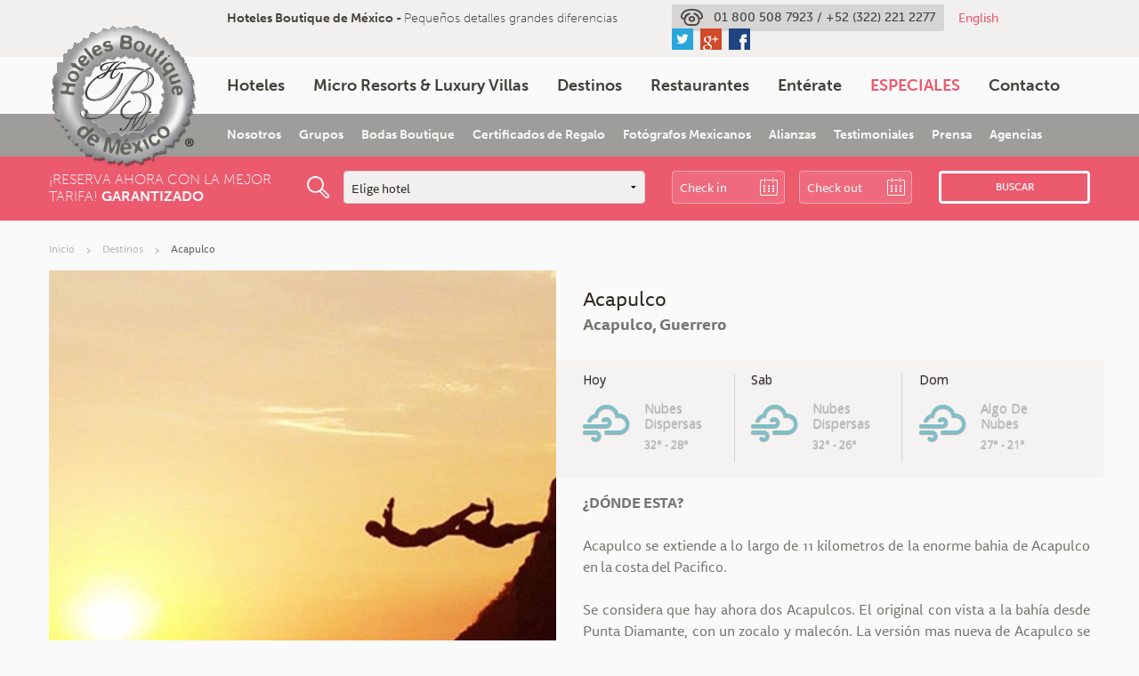

--- FILE ---
content_type: text/html; charset=UTF-8
request_url: https://www.hotelesboutique.com/destino/acapulco-guerrero/
body_size: 43039
content:


<!doctype html>
<!-- paulirish.com/2008/conditional-stylesheets-vs-css-hacks-answer-neither/ -->
<!--[if lt IE 7]> <html class="no-js ie6 oldie" lang="es-ES" xmlns:fb="https://www.facebook.com/2008/fbml" xmlns:addthis="https://www.addthis.com/help/api-spec"  > <![endif]-->
<!--[if IE 7]>    <html class="no-js ie7 oldie" lang="es-ES" xmlns:fb="https://www.facebook.com/2008/fbml" xmlns:addthis="https://www.addthis.com/help/api-spec"  > <![endif]-->
<!--[if IE 8]>    <html class="no-js ie8 oldie" lang="es-ES" xmlns:fb="https://www.facebook.com/2008/fbml" xmlns:addthis="https://www.addthis.com/help/api-spec"  "> <![endif]-->
<!-- Consider adding an manifest.appcache: h5bp.com/d/Offline -->
<!--[if gt IE 8]><!--> <html class="no-js" lang="es-ES" xmlns:fb="https://www.facebook.com/2008/fbml" xmlns:addthis="https://www.addthis.com/help/api-spec"> <!--<![endif]-->
<head> <script type="text/javascript">if(!gform){document.addEventListener("gform_main_scripts_loaded",function(){gform.scriptsLoaded=!0}),window.addEventListener("DOMContentLoaded",function(){gform.domLoaded=!0});var gform={domLoaded:!1,scriptsLoaded:!1,initializeOnLoaded:function(o){gform.domLoaded&&gform.scriptsLoaded?o():!gform.domLoaded&&gform.scriptsLoaded?window.addEventListener("DOMContentLoaded",o):document.addEventListener("gform_main_scripts_loaded",o)},hooks:{action:{},filter:{}},addAction:function(o,n,r,t){gform.addHook("action",o,n,r,t)},addFilter:function(o,n,r,t){gform.addHook("filter",o,n,r,t)},doAction:function(o){gform.doHook("action",o,arguments)},applyFilters:function(o){return gform.doHook("filter",o,arguments)},removeAction:function(o,n){gform.removeHook("action",o,n)},removeFilter:function(o,n,r){gform.removeHook("filter",o,n,r)},addHook:function(o,n,r,t,i){null==gform.hooks[o][n]&&(gform.hooks[o][n]=[]);var e=gform.hooks[o][n];null==i&&(i=n+"_"+e.length),null==t&&(t=10),gform.hooks[o][n].push({tag:i,callable:r,priority:t})},doHook:function(o,n,r){if(r=Array.prototype.slice.call(r,1),null!=gform.hooks[o][n]){var t,i=gform.hooks[o][n];i.sort(function(o,n){return o.priority-n.priority});for(var e=0;e<i.length;e++)"function"!=typeof(t=i[e].callable)&&(t=window[t]),"action"==o?t.apply(null,r):r[0]=t.apply(null,r)}if("filter"==o)return r[0]},removeHook:function(o,n,r,t){if(null!=gform.hooks[o][n])for(var i=gform.hooks[o][n],e=i.length-1;0<=e;e--)null!=t&&t!=i[e].tag||null!=r&&r!=i[e].priority||i.splice(e,1)}}}</script>
	<meta charset="UTF-8">

	<meta name="google-site-verification" content="zV4pvTNRnqINor40vlmQg8OI6AQXtMwBn2GKBLjm7sQ"/>

	<title>Acapulco - Hoteles Boutique de México</title>

	<!-- Mobile viewport optimized: j.mp/bplateviewport -->
	<meta name="viewport" content="width=device-width, initial-scale=1.0, maximum-scale=1.0"/>
	<meta name="format-detection" content="telephone=no">

	<!-- Favicon and Feed -->
	<link rel="shortcut icon" type="image/png" href="https://www.hotelesboutique.com/wp-content/themes/hbm/favicon.ico">
	<link rel="icon" type="image/png" href="[data-uri]" sizes="16x16"/>
	<link rel="icon" type="image/png" href="[data-uri]" sizes="32x32"/>
	<link rel="icon" type="image/png" href="[data-uri]" sizes="96x96"/>
	<link rel="icon" type="image/png" href="https://www.hotelesboutique.com/wp-content/themes/hbm/xfavicon-194x194.png.pagespeed.ic.9mPwbL1Ff6.png" sizes="194x194"/>
	<link rel="manifest" href="https://www.hotelesboutique.com/wp-content/themes/hbm/manifest.json">
	<meta name="application-name" content="Hoteles Boutique de Mexico"/>
	<meta name="msapplication-TileColor" content="#2B5797"/>
	<meta name="msapplication-square70x70logo" content="https://www.hotelesboutique.com/wp-content/themes/hbm/mstile-70x70.png"/>
	<meta name="msapplication-TileImage" content="https://www.hotelesboutique.com/wp-content/themes/hbm/mstile-144x144.png"/>
	<meta name="msapplication-square150x150logo" content="https://www.hotelesboutique.com/wp-content/themes/hbm/mstile-150x150.png"/>
	<meta name="msapplication-wide310x150logo" content="https://www.hotelesboutique.com/wp-content/themes/hbm/mstile-310x150.png"/>
	<meta name="msapplication-square310x310logo" content="https://www.hotelesboutique.com/wp-content/themes/hbm/mstile-310x310.png"/>
	<meta name="msapplication-config" content="https://www.hotelesboutique.com/wp-content/themes/hbm/browserconfig.xml">
	<meta name="theme-color" content="#ffffff">
	<link rel="alternate" type="application/rss+xml" title="Hoteles Boutique de Mexico Feed" href="https://www.hotelesboutique.com/feed/">

	<!-- Enable Startup Image for iOS Home Screen Web App -->
	<meta name="apple-mobile-web-app-capable" content="yes"/>
	<meta name="mobile-web-app-capable" content="yes">
	<link rel="apple-touch-startup-image" href="https://www.hotelesboutique.com/wp-content/themes/hbm/img/devices/xhbm-load.png.pagespeed.ic.SHAsvE_X39.png"/>

	<!--  iPhone Web App Home Screen Icon -->
	<link rel="apple-touch-icon" href="https://www.hotelesboutique.com/wp-content/themes/hbm/xapple-touch-icon.png.pagespeed.ic.4jjaP9n1XQ.png"/>
	<link rel="apple-touch-icon-precomposed" href="https://www.hotelesboutique.com/wp-content/themes/hbm/xapple-touch-icon-precomposed.png.pagespeed.ic.Vf39bol4_b.png"/>
	<link rel="apple-touch-icon" sizes="57x57" href="[data-uri]"/>
	<link rel="apple-touch-icon" sizes="60x60" href="[data-uri]"/>
	<link rel="apple-touch-icon" sizes="72x72" href="[data-uri]"/>
	<link rel="apple-touch-icon" sizes="76x76" href="[data-uri]"/>
	<link rel="apple-touch-icon" sizes="114x114" href="[data-uri]"/>
	<link rel="apple-touch-icon" sizes="120x120" href="[data-uri]"/>
	<link rel="apple-touch-icon" sizes="144x144" href="https://www.hotelesboutique.com/wp-content/themes/hbm/xapple-touch-icon-144x144.png.pagespeed.ic.djCBH-_gF8.png"/>
	<link rel="apple-touch-icon" sizes="152x152" href="https://www.hotelesboutique.com/wp-content/themes/hbm/xapple-touch-icon-152x152.png.pagespeed.ic.gq7fRhGDRu.png"/>
	<link rel="apple-touch-icon" sizes="180x180" href="https://www.hotelesboutique.com/wp-content/themes/hbm/xapple-touch-icon-180x180.png.pagespeed.ic.4jjaP9n1XQ.png"/>

	<!-- Startup Image iPad Landscape (748x1024) -->
	<link rel="apple-touch-startup-image" href="https://www.hotelesboutique.com/wp-content/themes/hbm/img/devices/xhbm-load-ipad-landscape.png.pagespeed.ic.n_jPfClgF4.png" media="screen and (min-device-width: 481px) and (max-device-width: 1024px) and (orientation:landscape)"/>
	<!-- Startup Image iPad Portrait (768x1004) -->
	<link rel="apple-touch-startup-image" href="https://www.hotelesboutique.com/wp-content/themes/hbm/img/devices/xhbm-load-ipad-portrait.png.pagespeed.ic.j3tndbrUS_.png" media="screen and (min-device-width: 481px) and (max-device-width: 1024px) and (orientation:portrait)"/>
	<!-- Startup Image iPhone (320x460) -->
	<link rel="apple-touch-startup-image" href="https://www.hotelesboutique.com/wp-content/themes/hbm/img/devices/xhbm-load.png.pagespeed.ic.SHAsvE_X39.png" media="screen and (max-device-width: 320px)"/>

	<script src="//use.typekit.net/pcm6awj.js"></script>
	<script>try{Typekit.load();}catch(e){}</script>
	<!-- Please call pinit.js only once per page -->
	<script type="text/javascript" async defer data-pin-color="red" data-pin-height="28" data-pin-hover="true" src="//assets.pinterest.com/js/pinit.js"></script>
	
					<script type="text/javascript">var values=[{value:"agua-de-luna-boutique-hotel",label:"Agua de Luna Hotel Boutique Hotel",type:"hotel"},{value:"alou-hotel-boutique",label:"Alou Hotel Boutique",hid:"tZ46X7rQIYfnLMv5PWgYWA",type:"hotel"},{value:"argovia-finca-resort",label:"Argovia Finca Resort",hid:"ICEKvovmjPsPFdyoqTA8tA",type:"hotel"},{value:"azcami-boutique-hotel",label:"Azcami Boutique Hotel",hid:"9465",type:"hotel"},{value:"casa-colina",label:"Casa Colina",type:"villa"},{value:"casa-de-mita",label:"Casa de Mita",hid:"1Kb0EXtvdzYtze6u6kIllQ",type:"hotel"},{value:"casa-diamante",label:"Casa Diamante",hid:"AaszqBo7n6mIVrQYSzG7Pg",type:"hotel"},{value:"casa-lucila",label:"Casa Lucila",type:"hotel"},{value:"casa-mateo",label:"Casa Mateo",hid:"YqRB5D5U9J4QVFnKGWpY4g",type:"hotel"},{value:"casona-maria",label:"Casona Maria",hid:"5NnaHMdU4im$ejhGPoouCg",type:"hotel"},{value:"chantlimare",label:"Chantli Mare",hid:"Aa4MyUbmo5iY6SXHxVT8GQ",type:"hotel"},{value:"dona-francisca-hotel-boutique",label:"Doña Francisca Hotel Boutique",type:"hotel"},{value:"gran-casa-sayula",label:"Gran Casa Sayula",hid:"MI3VZhmcN5B8eilWJ5uh9A",type:"hotel"},{value:"hacienda-los-laureles",label:"Hacienda los Laureles",hid:"yYy3TSgwysfrp0WcH:B6xg",type:"hotel"},{value:"hacienda-san-angel",label:"Hacienda San Ángel",hid:"hotl0iZxf3KyXIO8DJWHBQ",type:"hotel"},{value:"la-casa-de-los-dos-leones",label:"La Casa de los dos Leones",hid:"JM05JfwxIbRkZ1moqaTrHQ",type:"hotel"},{value:"la-casa-del-atrio",label:"La Casa del Atrio",hid:"p:M7HjJragWAmoM8Wp6y:g",type:"hotel"},{value:"la-quinta-luna",label:"La Quinta Luna",hid:"$6G6AkASQyzwiIlXGcySmA",type:"hotel"},{value:"las-alamandas",label:"Las Alamandas",hid:"5QXhaqSJsB8S$92Nk6O$yA",type:"hotel"},{value:"las-palmas",label:"Las Palmas Villas y Casitas",hid:"0T9dxom7NC3$v482Gg1ffA",type:"hotel"},{value:"las-palmas-villas-y-casitas",label:"Las Palmas Villas y Casitas",type:"villa"},{value:"meson-sacristia-de-la-compania",label:"Mesón Sacristía de la Compañía",hid:"tvoMilVdVQjwDBUh3l13xA",type:"hotel"},{value:"mia-bacalar-luxury-resort-spa",label:"Mía Bacalar Luxury Resort &#038; Spa",hid:"9395",type:"hotel"},{value:"nukari-quinta-boutique",label:"Nukari Quinta Boutique",type:"hotel"},{value:"playa-escondida",label:"Playa Escondida",hid:"Kk5jiYwg:M2AvSu5XfNvAw",type:"hotel"},{value:"rancho-las-cruces",label:"Rancho Las Cruces",hid:"JH6VXZg2XGaic$RjLhQSWQ",type:"hotel"},{value:"senses-5a-avenida-by-artisan",label:"Senses 5a Avenida by Artisan",hid:"ldjxzWNeNT2LdpDtFP4Yuw",type:"hotel"},{value:"senses-riviera-maya-by-artisan",label:"Senses Riviera Maya by Artisan",hid:"uABeveEfKZoSQiBwf0yTQ",type:"hotel"},{value:"sitio-sagrado",label:"Sitio Sagrado",hid:"2mqvrgI$m2FYXbyZxTFJUw",type:"hotel"},{value:"the-palm-at-playa",label:"The Palm at Playa",hid:"Ju8YNLDWdH:BLDeJFYMgFg",type:"hotel"},{value:"tres-79-boutique-hotel",label:"Tres 79 Boutique Hotel",hid:"fWTS1VmrIMAH9wUmB6iUTA",type:"hotel"},{value:"villa-ganz",label:"Villa Ganz Boutique Hotel",hid:"GSvzw25nqluBfszti0Ni0Q",type:"hotel"},{value:"villa-montana",label:"Villa Montaña",hid:"lRiVv4dAfryvTOP0csgt7A",type:"hotel"},{value:"villa-toscana-val-quirico-lofts-and-suites",label:"Villa Toscana Val´Quirico Lofts and Suites",type:"hotel"},{value:"villas-flamingos",label:"Villas Flamingos",hid:"oWFrEDlOUe:hcG7:BgDMeQ",type:"hotel"},{label:"Valle de Guadalupe",value:"valle-de-guadalupe",type:"city"},{label:"Tijuana",value:"tijuana",type:"city"},{label:"La Paz",value:"la-paz",type:"city"},{label:"Los Cabos",value:"los-cabos",type:"city"},{label:"Campeche",value:"campeche",type:"city"},{label:"Tapachula",value:"tapachula",type:"city"},{label:"Isla Navidad",value:"isla-navidad",type:"city"},{label:"Ajusco",value:"ajusco",type:"city"},{label:"Ciudad de México",value:"ciudad-de-mexico",type:"city"},{label:"Guanajuato",value:"guanajuato",type:"city"},{label:"Mineral de Pozos",value:"mineral-de-pozos",type:"city"},{label:"San Miguel de Allende",value:"san-miguel-de-allende",type:"city"},{label:"Acapulco",value:"acapulco",type:"city"},{label:"Ixtapa Zihuatanejo",value:"ixtapa-zihuatanejo",type:"city"},{label:"Puerto Vallarta",value:"puerto-vallarta",type:"city"},{label:"Guadalajara",value:"guadalajara",type:"city"},{label:"Chapala",value:"chapala",type:"city"},{label:"Costalegre",value:"costalegre",type:"city"},{label:"Lagos de Moreno",value:"lagos-de-moreno",type:"city"},{label:"San Sebastián del Oeste",value:"san-sebastian-del-oeste",type:"city"},{label:"Sayula",value:"sayula",type:"city"},{label:"Tapalpa",value:"tapalpa",type:"city"},{label:"Mascota",value:"mascota",type:"city"},{label:"Talpa de Allende",value:"talpa-de-allende",type:"city"},{label:"Morelia",value:"morelia",type:"city"},{label:"Pátzcuaro",value:"patzcuaro",type:"city"},{label:"Cuernavaca",value:"cuernavaca",type:"city"},{label:"Tepoztlán",value:"tepoztlan",type:"city"},{label:"Punta de Mita",value:"punta-de-mita",type:"city"},{label:"Sayulita",value:"sayulita",type:"city"},{label:"La Cruz de Huanacaxtle",value:"la-cruz-de-huanacaxtle",type:"city"},{label:"San Pancho",value:"san-pancho",type:"city"},{label:"Jala",value:"jala",type:"city"},{label:"Huatulco",value:"huatulco",type:"city"},{label:"Oaxaca",value:"oaxaca",type:"city"},{label:"Mazunte",value:"mazunte",type:"city"},{label:"Cholula",value:"cholula",type:"city"},{label:"Puebla",value:"puebla",type:"city"},{label:"Atlixco",value:"atlixco",type:"city"},{label:"Querétaro",value:"queretaro",type:"city"},{label:"San Sebastián Bernal",value:"san-sebastian-bernal",type:"city"},{label:"Cozumel",value:"cozumel",type:"city"},{label:"Isla Holbox",value:"isla-holbox",type:"city"},{label:"Isla Mujeres",value:"isla-mujeres",type:"city"},{label:"Playa del Carmen",value:"playa-del-carmen",type:"city"},{label:"Tulum",value:"tulum",type:"city"},{label:"Riviera Maya",value:"riviera-maya",type:"city"},{label:"Bacalar",value:"bacalar",type:"city"},{label:"San Luis Potosí",value:"san-luis-potosi",type:"city"},{label:"Real de Catorce",value:"real-de-catorce",type:"city"},{label:"Mazatlán",value:"mazatlan",type:"city"},{label:"Alamos",value:"alamos",type:"city"},{label:"Val´Quirico",value:"valquirico",type:"city"},{label:"Nativitas",value:"nativitas",type:"city"},{label:"Playa Chachalacas",value:"playa-chachalacas",type:"city"},{label:"Orizaba",value:"orizaba-veracruz",type:"city"},{label:"Mérida",value:"merida",type:"city"},{label:"Zacatecas",value:"zacatecas",type:"city"},];</script>
	
	<style type="text/css">li.menu-item-especiales a,li.menu-item-specials a{color:#ec5a6e!important;text-transform:uppercase!important}</style>

	<link rel="alternate" hreflang="es-es" href="https://www.hotelesboutique.com/destino/acapulco-guerrero/"/>
<link rel="alternate" hreflang="en-us" href="https://www.hotelesboutique.com/en/destination/acapulco-guerrero/"/>
<link rel="alternate" hreflang="x-default" href="https://www.hotelesboutique.com/destino/acapulco-guerrero/"/>

	<!-- This site is optimized with the Yoast SEO plugin v16.4 - https://yoast.com/wordpress/plugins/seo/ -->
	<meta name="description" content="Acapulco. Acapulco se extiende a lo largo de 11 kilometros de la enorme bahia de Acapulco en la costa del Pacífico."/>
	<meta name="robots" content="index, follow, max-snippet:-1, max-image-preview:large, max-video-preview:-1"/>
	<link rel="canonical" href="https://www.hotelesboutique.com/destino/acapulco-guerrero/"/>
	<meta property="og:locale" content="es_ES"/>
	<meta property="og:type" content="article"/>
	<meta property="og:title" content="Acapulco - Hoteles Boutique de México"/>
	<meta property="og:description" content="Acapulco. Acapulco se extiende a lo largo de 11 kilometros de la enorme bahia de Acapulco en la costa del Pacífico."/>
	<meta property="og:url" content="https://www.hotelesboutique.com/destino/acapulco-guerrero/"/>
	<meta property="og:site_name" content="Hoteles Boutique de Mexico"/>
	<meta property="article:publisher" content="https://www.facebook.com/HBM.Mexico"/>
	<meta property="article:modified_time" content="2018-08-10T21:03:26+00:00"/>
	<meta property="og:image" content="https://www.hotelesboutique.com/wp-content/uploads/2012/09/Hoteles-boutique-de-mexico-destinos-acapulco.jpg"/>
	<meta property="og:image:width" content="420"/>
	<meta property="og:image:height" content="272"/>
	<meta name="twitter:card" content="summary"/>
	<meta name="twitter:site" content="@HotelesBoutique"/>
	<meta name="twitter:label1" content="Tiempo de lectura"/>
	<meta name="twitter:data1" content="1 minuto"/>
	<script type="application/ld+json" class="yoast-schema-graph">{"@context":"https://schema.org","@graph":[{"@type":"WebSite","@id":"https://www.hotelesboutique.com/#website","url":"https://www.hotelesboutique.com/","name":"Hoteles Boutique de Mexico","description":"Hoteles con Encanto","potentialAction":[{"@type":"SearchAction","target":"https://www.hotelesboutique.com/?s={search_term_string}","query-input":"required name=search_term_string"}],"inLanguage":"es"},{"@type":"ImageObject","@id":"https://www.hotelesboutique.com/destino/acapulco-guerrero/#primaryimage","inLanguage":"es","url":"https://www.hotelesboutique.com/wp-content/uploads/2012/09/Hoteles-boutique-de-mexico-destinos-acapulco.jpg","contentUrl":"https://www.hotelesboutique.com/wp-content/uploads/2012/09/Hoteles-boutique-de-mexico-destinos-acapulco.jpg","width":420,"height":272},{"@type":"WebPage","@id":"https://www.hotelesboutique.com/destino/acapulco-guerrero/#webpage","url":"https://www.hotelesboutique.com/destino/acapulco-guerrero/","name":"Acapulco - Hoteles Boutique de M\u00e9xico","isPartOf":{"@id":"https://www.hotelesboutique.com/#website"},"primaryImageOfPage":{"@id":"https://www.hotelesboutique.com/destino/acapulco-guerrero/#primaryimage"},"datePublished":"2012-09-09T00:46:12+00:00","dateModified":"2018-08-10T21:03:26+00:00","description":"Acapulco. Acapulco se extiende a lo largo de 11 kilometros de la enorme bahia de Acapulco en la costa del Pac\u00edfico.","breadcrumb":{"@id":"https://www.hotelesboutique.com/destino/acapulco-guerrero/#breadcrumb"},"inLanguage":"es","potentialAction":[{"@type":"ReadAction","target":["https://www.hotelesboutique.com/destino/acapulco-guerrero/"]}]},{"@type":"BreadcrumbList","@id":"https://www.hotelesboutique.com/destino/acapulco-guerrero/#breadcrumb","itemListElement":[{"@type":"ListItem","position":1,"item":{"@type":"WebPage","@id":"https://www.hotelesboutique.com/","url":"https://www.hotelesboutique.com/","name":"Portada"}},{"@type":"ListItem","position":2,"item":{"@type":"WebPage","@id":"https://www.hotelesboutique.com/destino/","url":"https://www.hotelesboutique.com/destino/","name":"Destinos"}},{"@type":"ListItem","position":3,"item":{"@id":"https://www.hotelesboutique.com/destino/acapulco-guerrero/#webpage"}}]}]}</script>
	<!-- / Yoast SEO plugin. -->


<link rel='dns-prefetch' href='//s0.wp.com'/>
<link rel='dns-prefetch' href='//maps.googleapis.com'/>
<link rel='dns-prefetch' href='//fonts.googleapis.com'/>
<link rel='dns-prefetch' href='//s.w.org'/>
		<script type="text/javascript">window._wpemojiSettings={"baseUrl":"https:\/\/s.w.org\/images\/core\/emoji\/13.0.1\/72x72\/","ext":".png","svgUrl":"https:\/\/s.w.org\/images\/core\/emoji\/13.0.1\/svg\/","svgExt":".svg","source":{"concatemoji":"https:\/\/www.hotelesboutique.com\/wp-includes\/js\/wp-emoji-release.min.js"}};!function(e,a,t){var n,r,o,i=a.createElement("canvas"),p=i.getContext&&i.getContext("2d");function s(e,t){var a=String.fromCharCode;p.clearRect(0,0,i.width,i.height),p.fillText(a.apply(this,e),0,0);e=i.toDataURL();return p.clearRect(0,0,i.width,i.height),p.fillText(a.apply(this,t),0,0),e===i.toDataURL()}function c(e){var t=a.createElement("script");t.src=e,t.defer=t.type="text/javascript",a.getElementsByTagName("head")[0].appendChild(t)}for(o=Array("flag","emoji"),t.supports={everything:!0,everythingExceptFlag:!0},r=0;r<o.length;r++)t.supports[o[r]]=function(e){if(!p||!p.fillText)return!1;switch(p.textBaseline="top",p.font="600 32px Arial",e){case"flag":return s([127987,65039,8205,9895,65039],[127987,65039,8203,9895,65039])?!1:!s([55356,56826,55356,56819],[55356,56826,8203,55356,56819])&&!s([55356,57332,56128,56423,56128,56418,56128,56421,56128,56430,56128,56423,56128,56447],[55356,57332,8203,56128,56423,8203,56128,56418,8203,56128,56421,8203,56128,56430,8203,56128,56423,8203,56128,56447]);case"emoji":return!s([55357,56424,8205,55356,57212],[55357,56424,8203,55356,57212])}return!1}(o[r]),t.supports.everything=t.supports.everything&&t.supports[o[r]],"flag"!==o[r]&&(t.supports.everythingExceptFlag=t.supports.everythingExceptFlag&&t.supports[o[r]]);t.supports.everythingExceptFlag=t.supports.everythingExceptFlag&&!t.supports.flag,t.DOMReady=!1,t.readyCallback=function(){t.DOMReady=!0},t.supports.everything||(n=function(){t.readyCallback()},a.addEventListener?(a.addEventListener("DOMContentLoaded",n,!1),e.addEventListener("load",n,!1)):(e.attachEvent("onload",n),a.attachEvent("onreadystatechange",function(){"complete"===a.readyState&&t.readyCallback()})),(n=t.source||{}).concatemoji?c(n.concatemoji):n.wpemoji&&n.twemoji&&(c(n.twemoji),c(n.wpemoji)))}(window,document,window._wpemojiSettings);</script>
		<style type="text/css">img.wp-smiley,img.emoji{display:inline!important;border:none!important;box-shadow:none!important;height:1em!important;width:1em!important;margin:0 .07em!important;vertical-align:-.1em!important;background:none!important;padding:0!important}</style>
	<link rel='stylesheet' id='wp-block-library-css' href='https://www.hotelesboutique.com/wp-includes/css/dist/block-library/A.style.min.css.pagespeed.cf._3xkOAFKh_.css' type='text/css' media='all'/>
<link rel='stylesheet' id='awesome-weather-css' href='https://www.hotelesboutique.com/wp-content/plugins/awesome-weather/A.awesome-weather.css.pagespeed.cf.H109R2rVPQ.css' type='text/css' media='all'/>
<style id='awesome-weather-inline-css' type='text/css'>.awesome-weather-wrap{font-family:'Open Sans',sans-serif;font-weight:400;font-size:14px;line-height:14px}</style>
<link rel='stylesheet' id='opensans-googlefont-css' href='//fonts.googleapis.com/css?family=Open+Sans%3A400' type='text/css' media='all'/>
<style id='wpml-legacy-dropdown-0-css' media='all'>.wpml-ls-legacy-dropdown{width:15.5em;max-width:100%}.wpml-ls-legacy-dropdown>ul{position:relative;padding:0;margin:0!important;list-style-type:none}.wpml-ls-legacy-dropdown .wpml-ls-current-language:focus .wpml-ls-sub-menu,.wpml-ls-legacy-dropdown .wpml-ls-current-language:hover .wpml-ls-sub-menu{visibility:visible}.wpml-ls-legacy-dropdown .wpml-ls-item{padding:0;margin:0;list-style-type:none}.wpml-ls-legacy-dropdown a{display:block;text-decoration:none;color:#444;border:1px solid #cdcdcd;background-color:#fff;padding:5px 10px;line-height:1}.wpml-ls-legacy-dropdown a span{vertical-align:middle}.wpml-ls-legacy-dropdown a.wpml-ls-item-toggle{position:relative;padding-right:calc(10px + 1.4em)}.rtl .wpml-ls-legacy-dropdown a.wpml-ls-item-toggle{padding-right:10px;padding-left:calc(10px + 1.4em)}.wpml-ls-legacy-dropdown a.wpml-ls-item-toggle:after{content:"";vertical-align:middle;display:inline-block;border:.35em solid transparent;border-top:.5em solid;position:absolute;right:10px;top:calc(50% - .175em)}.rtl .wpml-ls-legacy-dropdown a.wpml-ls-item-toggle:after{right:auto;left:10px}.wpml-ls-legacy-dropdown .wpml-ls-current-language:hover>a,.wpml-ls-legacy-dropdown a:focus,.wpml-ls-legacy-dropdown a:hover{color:#000;background:#eee}.wpml-ls-legacy-dropdown .wpml-ls-sub-menu{visibility:hidden;position:absolute;top:100%;right:0;left:0;border-top:1px solid #cdcdcd;padding:0;margin:0;list-style-type:none;z-index:101}.wpml-ls-legacy-dropdown .wpml-ls-sub-menu a{border-width:0 1px 1px}.wpml-ls-legacy-dropdown .wpml-ls-flag{display:inline;vertical-align:middle}.wpml-ls-legacy-dropdown .wpml-ls-flag+span{margin-left:.4em}.rtl .wpml-ls-legacy-dropdown .wpml-ls-flag+span{margin-left:0;margin-right:.4em}</style>
<style id='wpml-legacy-dropdown-0-inline-css' type='text/css'>.wpml-ls-statics-shortcode_actions,.wpml-ls-statics-shortcode_actions .wpml-ls-sub-menu,.wpml-ls-statics-shortcode_actions a{border-color:#cdcdcd}.wpml-ls-statics-shortcode_actions a{color:#444;background-color:#fff}.wpml-ls-statics-shortcode_actions a:hover,.wpml-ls-statics-shortcode_actions a:focus{color:#000;background-color:#eee}.wpml-ls-statics-shortcode_actions .wpml-ls-current-language>a{color:#444;background-color:#fff}.wpml-ls-statics-shortcode_actions .wpml-ls-current-language:hover>a,.wpml-ls-statics-shortcode_actions .wpml-ls-current-language>a:focus{color:#000;background-color:#eee}</style>
<link rel='stylesheet' id='hbm-stylesheet-css' href='https://www.hotelesboutique.com/wp-content/themes/hbm/css/A.hbm.min.css.pagespeed.cf.5ogSI6WveQ.css' type='text/css' media='all'/>
<style id='addthis_all_pages-css' media='all'>.entry-content .addthis_button,.entry-content .addthis_toolbox,.entry-header .addthis_button,.entry-header .addthis_toolbox{margin:10px 0 10px 0}.addthis_button_tweet{min-width:83px;float:left}.atwidget iframe{max-width:none}a.at-share-btn,a.at-share-btn:hover,div.addthis_native_toolbox a,div.addthis_native_toolbox a:hover,div.addthis_tool a,div.addthis_tool a:hover,div.addthis_toolbox a,div.addthis_toolbox a:hover{border:0;box-shadow:none;-webkit-box-shadow:none}div.addthis_toolbox br{display:none}</style>
<link rel='stylesheet' id='jetpack_css-css' href='https://www.hotelesboutique.com/wp-content/plugins/jetpack/css/A.jetpack.css.pagespeed.cf.kjWSztEO7V.css' type='text/css' media='all'/>
<script type='text/javascript' src='https://maps.googleapis.com/maps/api/js?sensor=false&#038;key=AIzaSyDhgIdWMqpx6Tyhp9Kvjzzz6hL86qCF9zU' id='maps-js-js'></script>
<script type='text/javascript' src='https://www.hotelesboutique.com/wp-content/themes/hbm/js/deployus/production.min.js.pagespeed.jm.i0N_tlV4Vc.js' id='jquery-js'></script>
<script type='text/javascript' id='wpml-legacy-dropdown-0-js'>//<![CDATA[
"use strict";var WPMLLanguageSwitcherDropdown=function(){function t(e){(e=e||window.event).preventDefault&&e.preventDefault(),e.returnValue=!1}return{init:function(){for(var e=document.querySelectorAll(".js-wpml-ls-legacy-dropdown a.js-wpml-ls-item-toggle"),n=0;n<e.length;n++)e[n].addEventListener("click",t)}}}();document.addEventListener("DOMContentLoaded",function(){WPMLLanguageSwitcherDropdown.init()});
//]]></script>
<link rel="https://api.w.org/" href="https://www.hotelesboutique.com/wp-json/"/><link rel='shortlink' href='https://www.hotelesboutique.com/?p=6283'/>
<link rel="alternate" type="application/json+oembed" href="https://www.hotelesboutique.com/wp-json/oembed/1.0/embed?url=https%3A%2F%2Fwww.hotelesboutique.com%2Fdestino%2Facapulco-guerrero%2F"/>
<link rel="alternate" type="text/xml+oembed" href="https://www.hotelesboutique.com/wp-json/oembed/1.0/embed?url=https%3A%2F%2Fwww.hotelesboutique.com%2Fdestino%2Facapulco-guerrero%2F&#038;format=xml"/>
<meta name="generator" content="WPML ver:4.5.11 stt:1,2;"/>
<script data-cfasync="false" type="text/javascript">if(window.addthis_product===undefined){window.addthis_product="wpp";}if(window.wp_product_version===undefined){window.wp_product_version="wpp-6.2.7";}if(window.addthis_share===undefined){window.addthis_share={};}if(window.addthis_config===undefined){window.addthis_config={"data_track_clickback":true,"ui_atversion":300};}if(window.addthis_plugin_info===undefined){window.addthis_plugin_info={"info_status":"enabled","cms_name":"WordPress","plugin_name":"Share Buttons by AddThis","plugin_version":"6.2.7","plugin_mode":"AddThis","anonymous_profile_id":"wp-51f8b6451e47dce54ccabd9decf2ecda","page_info":{"template":"posts","post_type":"destino"},"sharing_enabled_on_post_via_metabox":false};}
(function(){var first_load_interval_id=setInterval(function(){if(typeof window.addthis!=='undefined'){window.clearInterval(first_load_interval_id);if(typeof window.addthis_layers!=='undefined'&&Object.getOwnPropertyNames(window.addthis_layers).length>0){window.addthis.layers(window.addthis_layers);}
if(Array.isArray(window.addthis_layers_tools)){for(i=0;i<window.addthis_layers_tools.length;i++){window.addthis.layers(window.addthis_layers_tools[i]);}}}},1000)}());</script> <script data-cfasync="false" type="text/javascript" src="https://s7.addthis.com/js/300/addthis_widget.js#pubid=ra-5536883b450e0242" async="async"></script></head>

<body class="destino-template-default single single-destino postid-6283 antialiased">
		<div class="off-canvas-wrap back-blanco" data-offcanvas>
		<div class="inner-wrap">

			
			<section class="main-section">

				
								
					
		<div id="contacto-cont" class="contacto-container">
			<div class="row dos-arriba tres-abajo">
				<div class="large-1 medium-1 small-4 right columns">
					<div class="cerrar-contacto"></div>
				</div>
			</div>
			<!-- /row -->
			<div class="row tres-abajo">
				<div class="large-8 large-centered medium-8 medium-centered small-12 columns">
					<div class="titulo-contacto tamano-cuatro museo">Contacto</div>
					<div class="contenido-contacto uno-abajo">
						<div class="at-above-post addthis_tool" data-url="https://www.hotelesboutique.com/contacto/"></div><!-- AddThis Advanced Settings above via filter on the_content --><!-- AddThis Advanced Settings below via filter on the_content --><!-- AddThis Advanced Settings generic via filter on the_content --><!-- AddThis Share Buttons above via filter on the_content --><!-- AddThis Share Buttons below via filter on the_content --><div class="at-below-post addthis_tool" data-url="https://www.hotelesboutique.com/contacto/"></div><!-- AddThis Share Buttons generic via filter on the_content -->					</div>
					<div class="datos-contacto museo">
											</div>
											<div class="redes-sociales-contacto dos-abajo">
							<div>Puedes seguirnos en</div>
							<div class="social">
								<ul class="inline-list">
									<li><a class="twitter-social" href="https://twitter.com/HotelesBoutique" target="_blank" rel="nofollow"></a></li><li><a class="google-social" href="https://www.google.com/" target="_blank" rel="nofollow"></a></li><li><a class="facebook-social" href="https://www.facebook.com/HBM.Mexico" target="_blank" rel="nofollow"></a></li>								</ul>
							</div>
						</div>
										<div class="forma-contacto tres-abajo">
						<p><script type="text/javascript"></script>
                <div class='gf_browser_chrome gform_wrapper gform_legacy_markup_wrapper' id='gform_wrapper_16'><div id='gf_16' class='gform_anchor' tabindex='-1'></div><form method='post' enctype='multipart/form-data' target='gform_ajax_frame_16' id='gform_16' action='/destino/acapulco-guerrero/#gf_16' novalidate>
                        <div class='gform_body gform-body'><ul id='gform_fields_16' class='gform_fields top_label form_sublabel_below description_below'><li id="field_16_6" class="gfield gfield_html gfield_html_formatted gfield_no_follows_desc field_sublabel_below field_description_below gfield_visibility_visible"></li>
</ul>
<!-- /gform_fields_1 -->
<div class="row">
<div class="small-12 medium-6 large-6 columns">
<ul class="gform_fields"></li><li id="field_16_1" class="gfield gfield_contains_required field_sublabel_below field_description_below gfield_visibility_visible"><label class='gfield_label' for='input_16_1'>Nombre<span class="gfield_required"><span class="gfield_required gfield_required_asterisk">*</span></span></label><div class='ginput_container ginput_container_text'><input name='input_1' id='input_16_1' type='text' value='' class='medium' placeholder='Escribe tu(s) nombre(s)' aria-required="true" aria-invalid="false"/> </div></li><li id="field_16_7" class="gfield gfield_html gfield_html_formatted gfield_no_follows_desc field_sublabel_below field_description_below gfield_visibility_visible"></ul>
</div>
<div class="small-12 medium-6 large-6 columns">
<ul class="gform_fields"></li><li id="field_16_2" class="gfield gfield_contains_required field_sublabel_below field_description_below gfield_visibility_visible"><label class='gfield_label' for='input_16_2'>Apellido(s)<span class="gfield_required"><span class="gfield_required gfield_required_asterisk">*</span></span></label><div class='ginput_container ginput_container_text'><input name='input_2' id='input_16_2' type='text' value='' class='medium' placeholder='Escribe tu(s) apellido(s)' aria-required="true" aria-invalid="false"/> </div></li><li id="field_16_8" class="gfield gfield_html gfield_html_formatted gfield_no_follows_desc field_sublabel_below field_description_below gfield_visibility_visible"></ul>
</div>
</div>
<div class="row">
<div class="small-12 medium-6 large-6 columns">
<ul class="gform_fields"></li><li id="field_16_3" class="gfield gfield_contains_required field_sublabel_below field_description_below gfield_visibility_visible"><label class='gfield_label' for='input_16_3'>Email<span class="gfield_required"><span class="gfield_required gfield_required_asterisk">*</span></span></label><div class='ginput_container ginput_container_email'>
                            <input name='input_3' id='input_16_3' type='email' value='' class='medium' placeholder='mail@mail.com' aria-required="true" aria-invalid="false"/>
                        </div></li><li id="field_16_9" class="gfield gfield_html gfield_html_formatted gfield_no_follows_desc field_sublabel_below field_description_below gfield_visibility_visible"></ul>
</div>
<div class="small-12 medium-6 large-6 columns">
<ul class="gform_fields"></li><li id="field_16_4" class="gfield field_sublabel_below field_description_below gfield_visibility_visible"><label class='gfield_label' for='input_16_4'>Teléfono</label><div class='ginput_container ginput_container_phone'><input name='input_4' id='input_16_4' type='tel' value='' class='medium' placeholder='Escribe tu teléfono' aria-invalid="false"/></div></li><li id="field_16_10" class="gfield gfield_html gfield_html_formatted gfield_no_follows_desc field_sublabel_below field_description_below gfield_visibility_visible"></ul>
</div>
</div>
<div class="row">
<div class="small-12 medium-12 large-12 columns">
<ul class="gform_fields"></li><li id="field_16_5" class="gfield field_sublabel_below field_description_below gfield_visibility_visible"><label class='gfield_label' for='input_16_5'>Mensaje</label><div class='ginput_container ginput_container_textarea'><textarea name='input_5' id='input_16_5' class='textarea medium' placeholder='Escribe tu mensaje' aria-invalid="false" rows='10' cols='50'></textarea></div></li><li id="field_16_11" class="gfield gfield_html gfield_html_formatted gfield_no_follows_desc field_sublabel_below field_description_below gfield_visibility_visible"></ul>
</div>
</div></li><li id="field_16_12" class="gfield field_sublabel_below field_description_below gfield_visibility_visible"><label class='gfield_label screen-reader-text' for='input_16_12'></label><div id='input_16_12' class='ginput_container ginput_recaptcha' data-sitekey='6LfVhHYUAAAAALmsFRuD_Ctd3bAVgteNWZgw9yWp' data-theme='light' data-tabindex='0' data-badge=''></div></li><li id="field_16_13" class="gfield gform_validation_container field_sublabel_below field_description_below gfield_visibility_visible"><label class='gfield_label' for='input_16_13'>Name</label><div class='ginput_container'><input name='input_13' id='input_16_13' type='text' value='' autocomplete='new-password'/></div><div class='gfield_description' id='gfield_description_16_13'>This field is for validation purposes and should be left unchanged.</div></li></ul></div>
        <div class='gform_footer top_label'> <button class='button small secondary capitalize radius right' id='gform_submit_button_16'><span>Enviar</span></button> <input type='hidden' name='gform_ajax' value='form_id=16&amp;title=&amp;description=&amp;tabindex=0'/>
            <input type='hidden' class='gform_hidden' name='is_submit_16' value='1'/>
            <input type='hidden' class='gform_hidden' name='gform_submit' value='16'/>
            
            <input type='hidden' class='gform_hidden' name='gform_unique_id' value=''/>
            <input type='hidden' class='gform_hidden' name='state_16' value='WyJbXSIsImE5OGE4MDNjMjk5ZjE5NzI4NTA2Y2Q5ZGNiNGI0MmY1Il0='/>
            <input type='hidden' class='gform_hidden' name='gform_target_page_number_16' id='gform_target_page_number_16' value='0'/>
            <input type='hidden' class='gform_hidden' name='gform_source_page_number_16' id='gform_source_page_number_16' value='1'/>
            <input type='hidden' name='gform_field_values' value=''/>
            
        </div>
                        </form>
                        </div>
                <iframe style='display:none;width:0px;height:0px;' src='about:blank' name='gform_ajax_frame_16' id='gform_ajax_frame_16' title='This iframe contains the logic required to handle Ajax powered Gravity Forms.'></iframe>
                <script type='text/javascript'>gform.initializeOnLoaded(function(){gformInitSpinner(16,'https://www.hotelesboutique.com/wp-content/plugins/gravityforms/images/spinner.svg');jQuery('#gform_ajax_frame_16').on('load',function(){var contents=jQuery(this).contents().find('*').html();var is_postback=contents.indexOf('GF_AJAX_POSTBACK')>=0;if(!is_postback){return;}var form_content=jQuery(this).contents().find('#gform_wrapper_16');var is_confirmation=jQuery(this).contents().find('#gform_confirmation_wrapper_16').length>0;var is_redirect=contents.indexOf('gformRedirect(){')>=0;var is_form=form_content.length>0&&!is_redirect&&!is_confirmation;var mt=parseInt(jQuery('html').css('margin-top'),10)+parseInt(jQuery('body').css('margin-top'),10)+100;if(is_form){jQuery('#gform_wrapper_16').html(form_content.html());if(form_content.hasClass('gform_validation_error')){jQuery('#gform_wrapper_16').addClass('gform_validation_error');}else{jQuery('#gform_wrapper_16').removeClass('gform_validation_error');}setTimeout(function(){jQuery(document).scrollTop(jQuery('#gform_wrapper_16').offset().top-mt);},50);if(window['gformInitDatepicker']){gformInitDatepicker();}if(window['gformInitPriceFields']){gformInitPriceFields();}var current_page=jQuery('#gform_source_page_number_16').val();gformInitSpinner(16,'https://www.hotelesboutique.com/wp-content/plugins/gravityforms/images/spinner.svg');jQuery(document).trigger('gform_page_loaded',[16,current_page]);window['gf_submitting_16']=false;}else if(!is_redirect){var confirmation_content=jQuery(this).contents().find('.GF_AJAX_POSTBACK').html();if(!confirmation_content){confirmation_content=contents;}setTimeout(function(){jQuery('#gform_wrapper_16').replaceWith(confirmation_content);jQuery(document).scrollTop(jQuery('#gf_16').offset().top-mt);jQuery(document).trigger('gform_confirmation_loaded',[16]);window['gf_submitting_16']=false;wp.a11y.speak(jQuery('#gform_confirmation_message_16').text());},50);}else{jQuery('#gform_16').append(contents);if(window['gformRedirect']){gformRedirect();}}jQuery(document).trigger('gform_post_render',[16,current_page]);});});</script></p>
					</div>
				</div>
			</div>
		</div>

	
<div class="contain-to-grid barra-arriba back-gris-20 museo show-for-medium-up">
	<div class="row">
		<div class="large-10 large-offset-2 medium-12 small-12 columns">
			<div class="row">
				<div class="large-6 medium-6 small-12 columns">
					<p><strong>Hoteles Boutique de México - </strong><span class="light">Pequeños detalles grandes diferencias</span></p>				</div>
				<div class="large-6 medium-6 columns show-for-medium-up">
					<div class="llama-sin-costo back-gris-40"><div class="telefono-llamar"></div>01 800 508 7923 / +52 (322) 221 2277</div>					<div class="idiomas">
						<ul class="inline-list"><li class="hola-playus"><a href="https://www.hotelesboutique.com/en/destination/acapulco-guerrero/">English</a></li></ul>					</div>
					<div class="social">
						<ul class="inline-list">
							<li><a class="twitter-social" href="https://twitter.com/HotelesBoutique" target="_blank" rel="nofollow"></a></li><li><a class="google-social" href="https://www.google.com/" target="_blank" rel="nofollow"></a></li><li><a class="facebook-social" href="https://www.facebook.com/HBM.Mexico" target="_blank" rel="nofollow"></a></li>						</ul>
					</div>
				</div>
			</div>
		</div>
	</div>
</div>

<div class="contain-to-grid back-blanco">
	<div class="row relative">
		<div class="logo-barra show-for-medium-up">
							<a href="/">
					<img data-interchange="[https://www.hotelesboutique.com/wp-content/themes/hbm/images/front/hbm_logo_nav.png, (default)], [https://www.hotelesboutique.com/wp-content/themes/hbm/images/front/hbm_logo_nav-2x.png, (retina)]" nopin="nopin"><noscript><img src="https://www.hotelesboutique.com/wp-content/themes/hbm/images/front/hbm_logo_nav.png.pagespeed.ce.ullaPxljkD.png" nopin="nopin"></noscript>				</a>
					</div>
		<div class="large-10 large-offset-2 medium-10 medium-offset-2 small-12 columns show-for-medium-up">
			<nav class="top-bar show-for-medium-up" data-topbar role="navigation">
				<ul class="title-area">
					<li class="name">
					</li>
				</ul>

				<section class="top-bar-section barra-principal">
					<!-- Left Nav Section -->
					<ul class="left"><li id="menu-item-24359" class="menu-item menu-item-main-menu menu-item-hoteles"><a href="https://www.hotelesboutique.com/hoteles/">Hoteles</a></li>
<li id="menu-item-24360" class="menu-item menu-item-main-menu menu-item-micro-resorts-luxury-villas"><a href="https://www.hotelesboutique.com/villas/">Micro Resorts &#038; Luxury Villas</a></li>
<li id="menu-item-24361" class="menu-item menu-item-main-menu menu-item-destinos"><a href="https://www.hotelesboutique.com/destinos-de-mexico/">Destinos</a></li>
<li id="menu-item-24362" class="menu-item menu-item-main-menu menu-item-restaurantes"><a href="https://www.hotelesboutique.com/restaurantes/">Restaurantes</a></li>
<li id="menu-item-24363" class="menu-item menu-item-main-menu menu-item-enterate"><a href="https://www.hotelesboutique.com/enterate/">Entérate</a></li>
<li id="menu-item-48792" class="menu-item menu-item-main-menu menu-item-especiales"><a href="https://www.hotelesboutique.com/especiales-del-mes/">Especiales</a></li>
<li id="menu-item-24367" class="contacto-down menu-item menu-item-main-menu menu-item-contacto"><a href="#">Contacto</a></li>
</ul>				</section>
			</nav>
		</div>
	</div>
</div>
<!-- /contain-to-grid back-blanco -->

<div class="contain-to-grid back-gris-90 barra-secundaria-back relative">
	<div class="row">
		<div class="large-10 large-offset-2 medium-10 medium-offset-2 small-12 columns show-for-medium-up">
			<nav class="top-bar show-for-medium-up back-transparente" data-topbar role="navigation">
				<ul class="title-area">
					<li class="name">
					</li>
				</ul>

				<section class="top-bar-section barra-secundaria">
					<!-- Left Nav Section -->
					<ul class="left"><li id="menu-item-24370" class="menu-item menu-item-main-menu menu-item-nosotros"><a href="https://www.hotelesboutique.com/nosotros/">Nosotros</a></li>
<li id="menu-item-24371" class="menu-item menu-item-main-menu menu-item-grupos"><a href="https://www.hotelesboutique.com/grupos/">Grupos</a></li>
<li id="menu-item-24375" class="menu-item menu-item-main-menu menu-item-bodas-boutique"><a href="https://www.hotelesboutique.com/bodas/">Bodas Boutique</a></li>
<li id="menu-item-24376" class="menu-item menu-item-main-menu menu-item-certificados-de-regalo"><a href="https://www.hotelesboutique.com/certificado-de-regalo-en-hoteles/">Certificados de Regalo</a></li>
<li id="menu-item-24377" class="menu-item menu-item-main-menu menu-item-fotografos-mexicanos"><a href="https://www.hotelesboutique.com/fotografos-mexicanos/">Fotógrafos Mexicanos</a></li>
<li id="menu-item-24378" class="menu-item menu-item-main-menu menu-item-alianzas"><a href="https://www.hotelesboutique.com/alianzas-hbm/">Alianzas</a></li>
<li id="menu-item-24379" class="menu-item menu-item-main-menu menu-item-testimoniales"><a href="https://www.hotelesboutique.com/testimoniales/">Testimoniales</a></li>
<li id="menu-item-24380" class="menu-item menu-item-main-menu menu-item-prensa"><a href="https://www.hotelesboutique.com/prensa-hoteles-boutique/">Prensa</a></li>
<li id="menu-item-24381" class="menu-item menu-item-main-menu menu-item-agencias"><a href="https://www.hotelesboutique.com/agencias-de-viajes/">Agencias</a></li>
</ul>				</section>
			</nav>
		</div>
	</div>
</div>
<!-- /top-bar -->
				<div id="content"><!-- /header -->

			
		<div class="show-for-small-only margin-uno-y-medio-abajo menos-tres-arriba"><div class="imagen-destino"><img src="https://www.hotelesboutique.com/wp-content/uploads/bfi_thumb/xHoteles-boutique-de-mexico-destinos-acapulco-2z5gztobcfnnx5qpwmy134.jpg.pagespeed.ic.o8wSrYCXB1.webp" alt="Acapulco"></div></div><!-- /slideshow -->
		<div id="sticky-prev"></div>
<div id="sticky-replace" class="sticky-replace"></div>
<div id="sticky" class="contain-to-grid sticky back-rosa show-for-medium-up uno-arriba margin-uno-y-medio-abajo buscador-rosa">
    <form action="https://www.sybelio.com/v5/indexs_v6.php?jump=sybelio_v6" method="post" target="_blank" autocomplete="off">
    <input id="tipo_motor" name="tipo_motor" value="1" type="hidden"/>
		<div class="row">
			<div class="large-3 medium-3 columns">
				<div class="mejor-tarifa mayusculas light museo">
					¡reserva ahora con la mejor tarifa! <span>garantizado</span>
				</div>
			</div>
			<div class="large-4 medium-4 columns">
				<div class="row collapse forma-busqueda-rosa">
					<div class="small-1 columns">
						<div class="lupa-buscador-home lupa-buscador-rosa"></div>
					</div>
					<div class="small-11 columns">
						            <input name="idioma" value="es" type="hidden"/>
            <select id="id_propietario" name="id_propietario" class="form-control no-radius-right" required>
            <option value="">Elige hotel</option>
            <option value="9465">Azcami Boutique Hotel</option>
            <option value="9395">Mía Bacalar Luxury Resort & Spa</option>
            </select>
											</div>
				</div>
				<!-- /row -->
			</div>
			<div class="large-3 medium-3 columns">
				<div class="row">
					<div class="small-6 columns">
						<div class="check-in">
							<input id="datepicker-entrada-rosa" class="radius" type="text" placeholder="Check in" name="fecha_ini">
							<div class="fecha-buscador-rosa-entrada"></div>
							<!-- <div class="linea-check-in"></div> -->
						</div>
					</div>
					<div class="small-6 columns">
						<div class="check-out">
							<input id="datepicker-salida-rosa" class="radius" type="text" placeholder="Check out" name="fecha_fin">
							<div class="fecha-buscador-rosa-salida"></div>
						</div>
					</div>
				</div>
			</div>
			<div class="large-2 medium-2 columns hidden-fields">
				<input type="hidden" id="lang" name="lang" value="es"/>
				<input type="submit" name="submit" value="buscar" class="button button-4 tiny expand radius mayusculas">
			</div>
		</div>
	</form>
</div>		<!-- /buscador-rosa -->

		<div class="row">
			<div class="small-12 columns">
				<div class="breadcrumb">
					<ul class="breadcrumbs">
						<li><a href="/">Inicio</a></li>
						<li><a href="/destinos-de-mexico">Destinos</a></li>
						<li class="current">Acapulco</li>
					</ul>
				</div>
			</div>
		</div>
		<!-- /bread crumb -->

		<div class="row margin-medio-arriba margin-uno-abajo">
	<div class="large-6 medium-6 small-12 show-for-medium-up columns">
		<div class="imagen-destino"><img src="https://www.hotelesboutique.com/wp-content/uploads/bfi_thumb/xhoteles-boutique-de-mexico-destinos-acapulco-guerrero-home-2z5h4eni2hs2fykp1egbgg.jpg.pagespeed.ic.vudNGnFWqW.webp" alt="Acapulco"></div>	</div>
	<div class="large-6 medium-6 small-12 columns">
		<div class="row">
			<div class="large-8 medium-8 small-12 columns">
				<h3 class="titulo-listado titulo-destino-single tamano-cuatro">Acapulco</h3>				<div class="subtitulo-seccion museo">
				<h4 class="subtitulo-listado museo subtitulo-listado-destinos">
						Acapulco, Guerrero					</h4>
				</div>
			</div>
			<div class="large-4 medium-4 small-12 columns">
							</div>
		</div>
		<!-- /row -->
		<div class="row el-tiempo margin-uno-arriba margin-uno-abajo"><div class="small-12 columns"><div id="awe-ajax-awesome-weather-acapulco" class="awe-ajax-awesome-weather-acapulco awe-weather-ajax-wrap" style=""><div class="awe-loading"><i class="wi wi-day-sunny"></i></div></div><script type="text/javascript">jQuery(document).ready(function(){awe_ajax_load({"units":"C","location":"Acapulco","size":"custom","custom_template_name":"custom","forecast_days":"2","background_color":"transparent","show_icons":"1","extended_text":"Size: Custom","id":"awesome-weather-acapulco","ajaxurl":"https:\/\/www.hotelesboutique.com\/wp-admin\/admin-ajax.php","via_ajax":1});});</script></div></div><!-- /row el-tiempo margin-dos-abajo -->		<div class="row">
			<div class="small-12 columns">
				<div class="contenido-destino-single">
					<div class="at-above-post addthis_tool" data-url="https://www.hotelesboutique.com/destino/acapulco-guerrero/"></div><p><strong>¿DÓNDE ESTA?</strong></p>
<p style="text-align: justify;">Acapulco se extiende a lo largo de 11 kilometros de la enorme bahia de Acapulco en la costa del Pacifico.</p>
<p style="text-align: justify;">Se considera que hay ahora dos Acapulcos. El original con vista a la bahía desde Punta Diamante, con un zocalo y malecón. La versión mas nueva de Acapulco se puede encontrar solo a la vuelta de la esquina, hacia el aeropuerto, desde Punta Diamante hacia Puerto Marqués hasta llegar a la Barra Vieja, donde el Río Papagayo se encuentra con el Océano Pacifico. Esta es la parte mas glamorosa de los dos, una visita a Acapulco amerita experimentar ambos para que sea mas completa.</p>
<p>A Mexico DF &#8211; 405 km &#8211;  4:10 hrs<br class="clear"/>A Zihuatanejo &#8211; 245 km &#8211; 4:45 hrs<br class="clear"/>A Huatulco &#8211; 512 km &#8211; 7:30 hrs<br class="clear"/>A Puerto Escondido &#8211; 402 km &#8211; 6:00 hrs</p>
<p><strong>¿CÓMO LLEGAR?</strong></p>
<p style="text-align: justify;">El Aeropuerto Internacional Acapulco Álvarez es muy concurrido, particularmente para vuelos desde y hacia los Estados Unidos, pero también desde Europa y Canadá. Muchos vuelos hacen conexión en la Ciudad de México o Guadalajara, que se encuentran bastante cerca de Acapulco.</p>
<p style="text-align: justify;">El aeropuerto está a 23 kilómetros al sur del centro de la ciudad. Acapulco cuenta con una línea de autobuses de primera y ofrece servicios frecuentes con varios niveles de lujo hacia la Ciudad de México y otras ciudades importantes. Acapulco también es uno de los puertos más importantes de México, y muchos visitantes llegan en cruceros.</p>
<!-- AddThis Advanced Settings above via filter on the_content --><!-- AddThis Advanced Settings below via filter on the_content --><!-- AddThis Advanced Settings generic via filter on the_content --><!-- AddThis Share Buttons above via filter on the_content --><!-- AddThis Share Buttons below via filter on the_content --><div class="at-below-post addthis_tool" data-url="https://www.hotelesboutique.com/destino/acapulco-guerrero/"></div><!-- AddThis Share Buttons generic via filter on the_content -->				</div>
			</div>
		</div>
	</div>
</div>
		<div class="contain-to-grid back-gris-20 uno-y-medio-arriba uno-abajo">
			<div class="row">
				<div class="intro-destino-single">
					<div class="small-12 columns">
						<div class="dos-columnas">
																					<p><strong>¿QUÉ COMER?</strong></p>
<p style="text-align: justify;">Por su tamaño, Acapulco tiene más restaurantes que cualquier otro destino vacacional en México. Con muchas cocinas especializadas disponibles encontrarás una sorprendente variedad de restaurantes de categoría. Muchos de los mejores restaurantes se encuentran ubicados en las colinas y acantilados alrededor de la bahía, creando un bellísimo y romántico escenario.</p>
<p style="text-align: justify;">Acapulco es conocido por su famoso ceviche. Un fresco platillo que se disfruta con tostadas y es algo que debe saborear mientras visita este destino.</p>
<p><strong>¿QUÉ COMPRAR?</strong></p>
<p style="text-align: justify;">Acapulco no dejará a nadie con las ganas cuando de compras se trata, de hecho Acapulco podría incluso sorprender a sus visitantes ya que se puede encontrar desde artículos regionales hasta vestidos de diseñadores reconocidos. La Costera Miguel Alemán alberga a las principales tiendas. Acapulco cuenta con dos enormes y vanguardistas plazas comerciales, las posibilidades regionales en su centro histórico, mercados de artesanías, franquicias de las mejores marcas a nivel mundial, joyerías de alto linaje, galerías de arte.</p>
<p style="text-align: justify;">La proximidad de Taxco a Acapulco permite que muchas tiendas ofrezcan los trabajos en plata de gran parte de los artistas locales.</p>
<p><strong>¿QUE HACER?</strong></p>
<p style="text-align: justify;">DEPORTES ACUATICOS:<strong><br/>
</strong></p>
<ul>
<li>Motos acuáticas</li>
<li>Botes de remos</li>
<li>Paseos en Banana</li>
<li>Paracaídas</li>
<li>Windsurfs</li>
<li>Veleros pequeños</li>
<li>Barcos con fondo de vidrio</li>
<li>Buceo</li>
<li>Esnorqueleo</li>
<li>Pesca</li>
<li>Parque acuático frente al mar</li>
<li>Tenis Carritos de carreras</li>
<li>Corridas de toros</li>
<li>Salto Bungee</li>
</ul>
<p style="text-align: justify;">Si estás cansado del mar y la arena todavía hay mucho que hacer en Acapulco y sus alrededores.</p>
<p style="text-align: justify;">GOLF:<strong><br/>
</strong>Acapulco es casa de cuatro campos de golf de campeonato y un campo de 9 hoyos el cual se localiza en la zona turística. Los cuatro campos de campeonato se encuentran localizados hacia el sur del pueblo, cerca del aeropuerto.</p>
<p style="text-align: justify;">VIDA NOCTURNA:<strong><br/>
</strong>El entretenimiento nocturno en Acapulco tiene mucha variedad, desde discotecas, piano bares, extravaganzas tropicales, shows en vivo y conciertos.</p>
<p style="text-align: justify;">DIVERSIÓN EN FAMILIA</p>
<p style="text-align: justify;">Para toda la familia esta el parque acuático CICI localizado en la Costera M. Alemán, en Playa Icacos, que cuenta con resbaladillas, toboganes, encuentro con delfines, show de focas, una alberca con olas y un Sky Coaster.</p>
<p style="text-align: justify;">En las playas Caleta y Caletilla el acuario Mundo Marino presenta exhibiciones marinas y también cuenta con resbaladillas, deportes acuáticos, restaurantes y tiendas de regalos.</p>
<p style="text-align: justify;">El Papagayo, es un amplio parque localizado frente a Playa Hornos, cuenta con juegos mecánicos, go-karts, pista de patinaje sobre ruedas y pista de patinetas, entre muchas otras atracciones.</p>
<p style="text-align: justify;">El pequeño zoológico de la Isla Roqueta es algo que los niños podrían disfrutar, para llegar a esta isla se toma un recorrido en un bote con fondo de cristal que hace un alto en el lugar donde se encuentra la estatua sumergida de la Virgen de Guadalupe.</p>
						</div>
					</div>
				</div>
			</div>
		</div>
<div class="row margin-uno-abajo margin-dos-arriba">
				<div class="small-10 small-centered columns">
					<div class="flex-video widescreen vimeo"><iframe width="600" height="337" src="https://www.youtube.com/embed/ZJlksqlAFdc?rel=0" frameborder="0" allowfullscreen></iframe></div>
				</div>
		</div><div class="contain-to-grid back-gris-20"><div class="row"><div class="small-12 columns"><div class="galeria-destino-single uno-y-medio-arriba uno-y-medio-abajo"><h4>Galería de fotos</h4><ul class="large-block-grid-5 medium-block-grid-5 small-block-grid-2"><li><a class="grouped_elements" rel="group1" href="https://www.hotelesboutique.com/wp-content/uploads/bfi_thumb/Hoteles-Boutique-de-Mexico-Destino-Acapulco-01-36r1g1e1d65vziyubc54w0.jpg"><img src="https://www.hotelesboutique.com/wp-content/uploads/bfi_thumb/xHoteles-Boutique-de-Mexico-Destino-Acapulco-01-36r1g1e0cphdo6hf7q5reo.jpg.pagespeed.ic.Sg2Zz2tuL-.webp" alt=""></a></li><li><a class="grouped_elements" rel="group1" href="https://www.hotelesboutique.com/wp-content/uploads/bfi_thumb/hoteles-boutique-de-mexico-destino-acapulco-guerrero-1-2z5gxf3pu82tfh8ctcvyf4.jpg"><img src="https://www.hotelesboutique.com/wp-content/uploads/bfi_thumb/xhoteles-boutique-de-mexico-destino-acapulco-guerrero-1-2z5gxf3otreb44qxpqwkxs.jpg.pagespeed.ic.deT7ae2x9Q.webp" alt="hoteles-boutique-de-mexico-destino-acapulco-guerrero-1"></a></li><li><a class="grouped_elements" rel="group1" href="https://www.hotelesboutique.com/wp-content/uploads/bfi_thumb/Hoteles-Boutique-de-Mexico-Destino-Acapulco-09-36r1g6ag6ky8df2uc4cphc.jpg"><img src="[data-uri]" alt=""></a></li><li><a class="grouped_elements" rel="group1" href="https://www.hotelesboutique.com/wp-content/uploads/bfi_thumb/hoteles-boutique-de-mexico-destino-acapulco-guerrero-3-2z5h2jxlmm4tiu8seluha8.jpg"><img src="https://www.hotelesboutique.com/wp-content/uploads/bfi_thumb/xhoteles-boutique-de-mexico-destino-acapulco-guerrero-3-2z5h2jxkm5gb7hrdazv3sw.jpg.pagespeed.ic.k9pqyIxeah.webp" alt="hoteles-boutique-de-mexico-destino-acapulco-guerrero-3"></a></li><li><a class="grouped_elements" rel="group1" href="https://www.hotelesboutique.com/wp-content/uploads/bfi_thumb/hoteles-boutique-de-mexico-destino-acapulco-guerrero-4-2z5h2ud1gwdg6v75di6whs.jpg"><img src="https://www.hotelesboutique.com/wp-content/uploads/bfi_thumb/xhoteles-boutique-de-mexico-destino-acapulco-guerrero-4-2z5h2ud0gfoxvipq9w7j0g.jpg.pagespeed.ic.oHKVqvcar1.webp" alt="hoteles-boutique-de-mexico-destino-acapulco-guerrero-4"></a></li><li><a class="grouped_elements" rel="group1" href="https://www.hotelesboutique.com/wp-content/uploads/bfi_thumb/Hoteles-Boutique-de-Mexico-Destino-Acapulco-05-36r1g3ixo5838cnnv2aa68.jpg"><img src="https://www.hotelesboutique.com/wp-content/uploads/bfi_thumb/xHoteles-Boutique-de-Mexico-Destino-Acapulco-05-36r1g3iwnojkx068rgawow.jpg.pagespeed.ic.PyqE19s4Vg.webp" alt=""></a></li><li><a class="grouped_elements" rel="group1" href="https://www.hotelesboutique.com/wp-content/uploads/bfi_thumb/hoteles-boutique-de-mexico-destino-acapulco-guerrero-5-2z5gyf5xc71v1egkcyy51c.jpg"><img src="https://www.hotelesboutique.com/wp-content/uploads/bfi_thumb/xhoteles-boutique-de-mexico-destino-acapulco-guerrero-5-2z5gyf5wbqdcq1z59cyrk0.jpg.pagespeed.ic.fE1bF191CG.webp" alt="hoteles-boutique-de-mexico-destino-acapulco-guerrero-5"></a></li><li><a class="grouped_elements" rel="group1" href="https://www.hotelesboutique.com/wp-content/uploads/bfi_thumb/hoteles-boutique-de-mexico-destino-acapulco-guerrero-7-2z5h0qpywri35nubi0w6bk.jpg"><img src="https://www.hotelesboutique.com/wp-content/uploads/bfi_thumb/xhoteles-boutique-de-mexico-destino-acapulco-guerrero-7-2z5h0qpxwatkubcweewsu8.jpg.pagespeed.ic.PUKyG2EmEp.webp" alt="hoteles-boutique-de-mexico-destino-acapulco-guerrero-7"></a></li><li><a class="grouped_elements" rel="group1" href="https://www.hotelesboutique.com/wp-content/uploads/bfi_thumb/Hoteles-Boutique-de-Mexico-Destino-Acapulco-08-36r1g5jb4tr3p4lm0x8ruo.jpg"><img src="[data-uri]" alt=""></a></li><li><a class="grouped_elements" rel="group1" href="https://www.hotelesboutique.com/wp-content/uploads/bfi_thumb/hoteles-boutique-de-mexico-destino-acapulco-guerrero-8-2z5h1d34oudluapi27sw00.jpg"><img src="https://www.hotelesboutique.com/wp-content/uploads/bfi_thumb/xhoteles-boutique-de-mexico-destino-acapulco-guerrero-8-2z5h1d33odp3iy82yltiio.jpg.pagespeed.ic.xmOnlqQIGF.webp" alt="hoteles-boutique-de-mexico-destino-acapulco-guerrero-8"></a></li><li><a class="grouped_elements" rel="group1" href="https://www.hotelesboutique.com/wp-content/uploads/bfi_thumb/hoteles-boutique-de-mexico-destino-acapulco-guerrero-9-2z5h22pwcj40s6zcmxineo.jpg"><img src="https://www.hotelesboutique.com/wp-content/uploads/bfi_thumb/xhoteles-boutique-de-mexico-destino-acapulco-guerrero-9-2z5h22pvc2figuhxjbj9xc.jpg.pagespeed.ic.FUB07QH3MS.webp" alt="hoteles-boutique-de-mexico-destino-acapulco-guerrero-9"></a></li><li><a class="grouped_elements" rel="group1" href="https://www.hotelesboutique.com/wp-content/uploads/bfi_thumb/Hoteles-Boutique-de-Mexico-Destino-Acapulco-02-36r1g1w4qcan3pybusvrb4.jpg"><img src="https://www.hotelesboutique.com/wp-content/uploads/bfi_thumb/xHoteles-Boutique-de-Mexico-Destino-Acapulco-02-36r1g1w3pvm4sdgwr6wdts.jpg.pagespeed.ic.0_ZbI3ZZ3h.webp" alt=""></a></li><li><a class="grouped_elements" rel="group1" href="https://www.hotelesboutique.com/wp-content/uploads/bfi_thumb/Hoteles-Boutique-de-Mexico-Destino-Acapulco-03-36r1g2e83ife7wxte9mdq8.jpg"><img src="https://www.hotelesboutique.com/wp-content/uploads/bfi_thumb/xHoteles-Boutique-de-Mexico-Destino-Acapulco-03-36r1g2e731qvwkgeann08w.jpg.pagespeed.ic.lMLEK4zyZG.webp" alt=""></a></li><li><a class="grouped_elements" rel="group1" href="https://www.hotelesboutique.com/wp-content/uploads/bfi_thumb/Hoteles-Boutique-de-Mexico-Destino-Acapulco-04-36r1g30uaz3c45o6bljnr4.jpg"><img src="https://www.hotelesboutique.com/wp-content/uploads/bfi_thumb/xHoteles-Boutique-de-Mexico-Destino-Acapulco-04-36r1g30taietst6r7zka9s.jpg.pagespeed.ic.qlK1RiKH9D.webp" alt=""></a></li><li><a class="grouped_elements" rel="group1" href="https://www.hotelesboutique.com/wp-content/uploads/bfi_thumb/Hoteles-Boutique-de-Mexico-Destino-Acapulco-06-36r1g4a2pwf7wn4w69e7sw.jpg"><img src="https://www.hotelesboutique.com/wp-content/uploads/bfi_thumb/xHoteles-Boutique-de-Mexico-Destino-Acapulco-06-36r1g4a1pfqplanh2neubk.jpg.pagespeed.ic.wzvqcw21VZ.webp" alt=""></a></li><li><a class="grouped_elements" rel="group1" href="https://www.hotelesboutique.com/wp-content/uploads/bfi_thumb/Hoteles-Boutique-de-Mexico-Destino-Acapulco-07-36r1g4woxd35svv93lbhts.jpg"><img src="https://www.hotelesboutique.com/wp-content/uploads/bfi_thumb/xHoteles-Boutique-de-Mexico-Destino-Acapulco-07-36r1g4wnwwenhjdtzzc4cg.jpg.pagespeed.ic.GiWqLMrdVy.webp" alt=""></a></li><li><a class="grouped_elements" rel="group1" href="https://www.hotelesboutique.com/wp-content/uploads/bfi_thumb/hoteles-boutique-de-mexico-destino-acapulco-guerrero-2-2z5h53wpksanucmycp6g3k.jpg"><img src="https://www.hotelesboutique.com/wp-content/uploads/bfi_thumb/xhoteles-boutique-de-mexico-destino-acapulco-guerrero-2-2z5h53wokbm5j05j9372m8.jpg.pagespeed.ic.fDywh--yhU.webp" alt="hoteles-boutique-de-mexico-destino-acapulco-guerrero-2"></a></li><li><a class="grouped_elements" rel="group1" href="https://www.hotelesboutique.com/wp-content/uploads/bfi_thumb/Hoteles-Boutique-de-Mexico-Destino-Acapulco-10-36r1g6sjjr2zhm2bvl3bwg.jpg"><img src="https://www.hotelesboutique.com/wp-content/uploads/bfi_thumb/xHoteles-Boutique-de-Mexico-Destino-Acapulco-10-36r1g6sijaeh69kwrz3yf4.jpg.pagespeed.ic.IuD4vDr7uU.webp" alt=""></a></li></ul></div></div></div></div>
<div id="data-share" class="hide">
	<div id="data-title">Acapulco</div>
	<div id="data-url">https://www.hotelesboutique.com/destino/acapulco-guerrero/</div>
</div>
		
	
	<script type="text/javascript">var destinos=[{value:"acapulco",label:"Acapulco"},{value:"ajusco",label:"Ajusco"},{value:"alamos",label:"Alamos"},{value:"atlixco",label:"Atlixco"},{value:"bacalar",label:"Bacalar"},{value:"campeche",label:"Campeche"},{value:"chapala",label:"Chapala"},{value:"cholula",label:"Cholula"},{value:"ciudad-de-mexico",label:"Ciudad de México"},{value:"costalegre",label:"Costalegre"},{value:"cozumel",label:"Cozumel"},{value:"cuernavaca",label:"Cuernavaca"},{value:"guadalajara",label:"Guadalajara"},{value:"guanajuato",label:"Guanajuato"},{value:"huatulco",label:"Huatulco"},{value:"isla-holbox",label:"Isla Holbox"},{value:"isla-mujeres",label:"Isla Mujeres"},{value:"isla-navidad",label:"Isla Navidad"},{value:"ixtapa-zihuatanejo",label:"Ixtapa Zihuatanejo"},{value:"jala",label:"Jala"},{value:"la-cruz-de-huanacaxtle",label:"La Cruz de Huanacaxtle"},{value:"la-paz",label:"La Paz"},{value:"lagos-de-moreno",label:"Lagos de Moreno"},{value:"los-cabos",label:"Los Cabos"},{value:"mascota",label:"Mascota"},{value:"mazatlan",label:"Mazatlán"},{value:"mazunte",label:"Mazunte"},{value:"mineral-de-pozos",label:"Mineral de Pozos"},{value:"morelia",label:"Morelia"},{value:"merida",label:"Mérida"},{value:"nativitas",label:"Nativitas"},{value:"oaxaca",label:"Oaxaca"},{value:"orizaba-veracruz",label:"Orizaba"},{value:"playa-chachalacas",label:"Playa Chachalacas"},{value:"playa-del-carmen",label:"Playa del Carmen"},{value:"puebla",label:"Puebla"},{value:"puerto-vallarta",label:"Puerto Vallarta"},{value:"punta-de-mita",label:"Punta de Mita"},{value:"patzcuaro",label:"Pátzcuaro"},{value:"queretaro",label:"Querétaro"},{value:"real-de-catorce",label:"Real de Catorce"},{value:"riviera-maya",label:"Riviera Maya"},{value:"san-luis-potosi",label:"San Luis Potosí"},{value:"san-miguel-de-allende",label:"San Miguel de Allende"},{value:"san-pancho",label:"San Pancho"},{value:"san-sebastian-bernal",label:"San Sebastián Bernal"},{value:"san-sebastian-del-oeste",label:"San Sebastián del Oeste"},{value:"sayula",label:"Sayula"},{value:"sayulita",label:"Sayulita"},{value:"talpa-de-allende",label:"Talpa de Allende"},{value:"tapachula",label:"Tapachula"},{value:"tapalpa",label:"Tapalpa"},{value:"tepoztlan",label:"Tepoztlán"},{value:"tijuana",label:"Tijuana"},{value:"tulum",label:"Tulum"},{value:"valle-de-guadalupe",label:"Valle de Guadalupe"},{value:"valquirico",label:"Val´Quirico"},{value:"zacatecas",label:"Zacatecas"},];</script>
					<script type="text/javascript">var hoteles=[{value:"Agua de Luna Hotel Boutique Hotel",label:"Agua de Luna Hotel Boutique Hotel"},{value:"Alou Hotel Boutique",label:"Alou Hotel Boutique"},{value:"Argovia Finca Resort",label:"Argovia Finca Resort"},{value:"Azcami Boutique Hotel",label:"Azcami Boutique Hotel"},{value:"Casa de Mita",label:"Casa de Mita"},{value:"Casa Diamante",label:"Casa Diamante"},{value:"Casa Lucila",label:"Casa Lucila"},{value:"Casa Mateo",label:"Casa Mateo"},{value:"Casona Maria",label:"Casona Maria"},{value:"Chantli Mare",label:"Chantli Mare"},{value:"Doña Francisca Hotel Boutique",label:"Doña Francisca Hotel Boutique"},{value:"Gran Casa Sayula",label:"Gran Casa Sayula"},{value:"Hacienda los Laureles",label:"Hacienda los Laureles"},{value:"Hacienda San Ángel",label:"Hacienda San Ángel"},{value:"La Casa de los dos Leones",label:"La Casa de los dos Leones"},{value:"La Casa del Atrio",label:"La Casa del Atrio"},{value:"La Quinta Luna",label:"La Quinta Luna"},{value:"Las Alamandas",label:"Las Alamandas"},{value:"Las Palmas Villas y Casitas",label:"Las Palmas Villas y Casitas"},{value:"Mesón Sacristía de la Compañía",label:"Mesón Sacristía de la Compañía"},{value:"Mía Bacalar Luxury Resort &#038; Spa",label:"Mía Bacalar Luxury Resort &#038; Spa"},{value:"Nukari Quinta Boutique",label:"Nukari Quinta Boutique"},{value:"Playa Escondida",label:"Playa Escondida"},{value:"Rancho Las Cruces",label:"Rancho Las Cruces"},{value:"Senses 5a Avenida by Artisan",label:"Senses 5a Avenida by Artisan"},{value:"Senses Riviera Maya by Artisan",label:"Senses Riviera Maya by Artisan"},{value:"Sitio Sagrado",label:"Sitio Sagrado"},{value:"The Palm at Playa",label:"The Palm at Playa"},{value:"Tres 79 Boutique Hotel",label:"Tres 79 Boutique Hotel"},{value:"Villa Ganz Boutique Hotel",label:"Villa Ganz Boutique Hotel"},{value:"Villa Montaña",label:"Villa Montaña"},{value:"Villa Toscana Val´Quirico Lofts and Suites",label:"Villa Toscana Val´Quirico Lofts and Suites"},{value:"Villas Flamingos",label:"Villas Flamingos"},];</script>
	
		
		<div class="back-gris-40 forma-lateral forma-filtros show-for-medium-up">
			<div class="row">
				<div class="small-12 medium-12 large-12 columns margin-uno-abajo margin-uno-arriba">
					Filtro de Hoteles					<div class="content">
						<form role="search" method="get" id="searchformsmall" action="https://www.hotelesboutique.com/">
	<div class="row">
		<div class="small-12 columns">
			<input type="hidden" name="post_type" value="hotel"/>
		</div>
	</div>
	<div class="row">
		<div class="small-4 columns">
			<label for="">Destino</label>
			<input type="text" value="" name="destino" id="destino" placeholder="Filtrar hoteles por destino">
		</div>
		<div class="small-4 columns">
			<label for="">Experiencia</label>
			<select name='experiencia'><option value=''>Elegir una experiencia</option>'<option name='aislado' value='aislado'>Aislado</option><option name='amplio' value='amplio'>Amplio</option><option name='casual' value='casual'>Casual</option><option name='centrico' value='centrico'>Céntrico</option><option name='cocina-gourmet' value='cocina-gourmet'>Cocina Gourmet</option><option name='eclectico' value='eclectico'>Ecléctico</option><option name='exquisito' value='exquisito'>Exquisito</option><option name='lujoso' value='lujoso'>Lujoso</option><option name='rustico' value='rustico'>Rústico</option><option name='sencilla-elegancia' value='sencilla-elegancia'>Sencilla Elegancia</option><option name='sofisticado' value='sofisticado'>Sofisticado</option></select>		</div>
		<div class="small-4 columns">
			<label for="">Nombre</label>
			<input type="text" value="" name="s" id="s" placeholder="Escriba el nombre del hotel">
		</div>
	</div>
	<div class="row">
		<div class="small-12 columns">
			<input type="submit" id="searchsubmit" value="filtrar" class="button small button-2 radius right">
		</div>
	</div>
</form>					</div>
					<!-- /forma-filtros -->
				</div>
			</div>
		</div>

	
	

	
			</div>
			<!-- termina contenido -->
			</section>

			<!-- Close off-canvas menu -->
			<a class="exit-off-canvas"></a>

		</div>
	</div>
	<footer id="footer">
		<div class="contain-to-grid back-gris-90 back-footer tres-arriba dos-abajo">
			<div class="row">
				<!-- dividimos el menu del footer en dos partes, hacemos dos menus para esto -->
				<div class="large-4 medium-4 show-for-medium-up columns">
					<ul class="large-block-grid-2 medium-block-grid-2 lista-footer lista-footer-secciones-principales"><li id="menu-item-24392" class="menu-item menu-item-main-menu menu-item-inicio"><a href="https://www.hotelesboutique.com/">Inicio</a></li>
<li id="menu-item-24393" class="menu-item menu-item-main-menu menu-item-restaurantes"><a href="https://www.hotelesboutique.com/restaurantes/">Restaurantes</a></li>
<li id="menu-item-24394" class="menu-item menu-item-main-menu menu-item-hoteles"><a href="https://www.hotelesboutique.com/hoteles/">Hoteles</a></li>
<li id="menu-item-24430" class="menu-item menu-item-main-menu menu-item-spas"><a href="https://www.hotelesboutique.com/spas/">Spas</a></li>
<li id="menu-item-24396" class="menu-item menu-item-main-menu menu-item-micro-resorts-luxury-villas"><a href="https://www.hotelesboutique.com/villas/">Micro Resorts &#038; Luxury Villas</a></li>
<li id="menu-item-24397" class="menu-item menu-item-main-menu menu-item-enterate"><a href="https://www.hotelesboutique.com/enterate/">Entérate</a></li>
<li id="menu-item-24398" class="menu-item menu-item-main-menu menu-item-destinos"><a href="https://www.hotelesboutique.com/destinos-de-mexico/">Destinos</a></li>
<li id="menu-item-24401" class="menu-item menu-item-main-menu menu-item-contacto"><a href="https://www.hotelesboutique.com/contacto/">Contacto</a></li>
</ul>				</div>
				<div class="large-4 medium-4 show-for-medium-up columns">
					<ul class="large-block-grid-2 medium-block-grid-2 lista-footer lista-footer-secciones-secundarias"><li id="menu-item-24382" class="menu-item menu-item-main-menu menu-item-nosotros"><a href="https://www.hotelesboutique.com/nosotros/">Nosotros</a></li>
<li id="menu-item-24383" class="menu-item menu-item-main-menu menu-item-alianzas"><a href="https://www.hotelesboutique.com/alianzas-hbm/">Alianzas</a></li>
<li id="menu-item-24385" class="menu-item menu-item-main-menu menu-item-grupos"><a href="https://www.hotelesboutique.com/grupos/">Grupos</a></li>
<li id="menu-item-24387" class="menu-item menu-item-main-menu menu-item-testimoniales"><a href="https://www.hotelesboutique.com/testimoniales/">Testimoniales</a></li>
<li id="menu-item-24386" class="menu-item menu-item-main-menu menu-item-bodas-boutique"><a href="https://www.hotelesboutique.com/bodas/">Bodas Boutique</a></li>
<li id="menu-item-24388" class="menu-item menu-item-main-menu menu-item-prensa"><a href="https://www.hotelesboutique.com/prensa-hoteles-boutique/">Prensa</a></li>
<li id="menu-item-24389" class="menu-item menu-item-main-menu menu-item-certificados-de-regalo"><a href="https://www.hotelesboutique.com/certificado-de-regalo-en-hoteles/">Certificados de Regalo</a></li>
<li id="menu-item-24390" class="menu-item menu-item-main-menu menu-item-agencias"><a href="https://www.hotelesboutique.com/agencias-de-viajes/">Agencias</a></li>
<li id="menu-item-24391" class="menu-item menu-item-main-menu menu-item-fotografos-mexicanos"><a href="https://www.hotelesboutique.com/fotografos-mexicanos/">Fotógrafos Mexicanos</a></li>
</ul>				</div>
				<div class="large-4 medium-4 small-12 columns">
					<div class="boletin-noticias"><div class="boletin-titulo">Boletin Noticias</div><div class="boletin-textos">Recibe noticias, ofertas y beneficios directamente en su correo electronico</div></div>
                <div class='gf_browser_chrome gform_wrapper newsletter-form_wrapper gform_legacy_markup_wrapper' id='gform_wrapper_7'><div id='gf_7' class='gform_anchor' tabindex='-1'></div><form method='post' enctype='multipart/form-data' target='gform_ajax_frame_7' id='gform_7' class='newsletter-form gform_legacy_markup' action='/destino/acapulco-guerrero/#gf_7' novalidate>
                        <div class='gform_body gform-body'><ul id='gform_fields_7' class='gform_fields top_label form_sublabel_below description_below'><li id="field_7_1" class="gfield gfield_contains_required field_sublabel_below field_description_below gfield_visibility_visible"><label class='gfield_label' for='input_7_1'>Email<span class="gfield_required"><span class="gfield_required gfield_required_asterisk">*</span></span></label><div class='ginput_container ginput_container_email'>
                            <input name='input_1' id='input_7_1' type='email' value='' class='large' placeholder='email@email.com' aria-required="true" aria-invalid="false"/>
                        </div></li><li id="field_7_2" class="gfield gform_validation_container field_sublabel_below field_description_below gfield_visibility_visible"><label class='gfield_label' for='input_7_2'>Name</label><div class='ginput_container'><input name='input_2' id='input_7_2' type='text' value='' autocomplete='new-password'/></div><div class='gfield_description' id='gfield_description_7_2'>This field is for validation purposes and should be left unchanged.</div></li></ul></div>
        <div class='gform_footer top_label'> <button class='button button-4 tiny radius capitalize mayusculas' id='gform_submit_button_7'><span>Suscribir</span></button> <input type='hidden' name='gform_ajax' value='form_id=7&amp;title=&amp;description=&amp;tabindex=0'/>
            <input type='hidden' class='gform_hidden' name='is_submit_7' value='1'/>
            <input type='hidden' class='gform_hidden' name='gform_submit' value='7'/>
            
            <input type='hidden' class='gform_hidden' name='gform_unique_id' value=''/>
            <input type='hidden' class='gform_hidden' name='state_7' value='WyJbXSIsImE5OGE4MDNjMjk5ZjE5NzI4NTA2Y2Q5ZGNiNGI0MmY1Il0='/>
            <input type='hidden' class='gform_hidden' name='gform_target_page_number_7' id='gform_target_page_number_7' value='0'/>
            <input type='hidden' class='gform_hidden' name='gform_source_page_number_7' id='gform_source_page_number_7' value='1'/>
            <input type='hidden' name='gform_field_values' value=''/>
            
        </div>
                        </form>
                        </div>
                <iframe style='display:none;width:0px;height:0px;' src='about:blank' name='gform_ajax_frame_7' id='gform_ajax_frame_7' title='This iframe contains the logic required to handle Ajax powered Gravity Forms.'></iframe>
                <script type='text/javascript'>gform.initializeOnLoaded(function(){gformInitSpinner(7,'https://www.hotelesboutique.com/wp-content/plugins/gravityforms/images/spinner.svg');jQuery('#gform_ajax_frame_7').on('load',function(){var contents=jQuery(this).contents().find('*').html();var is_postback=contents.indexOf('GF_AJAX_POSTBACK')>=0;if(!is_postback){return;}var form_content=jQuery(this).contents().find('#gform_wrapper_7');var is_confirmation=jQuery(this).contents().find('#gform_confirmation_wrapper_7').length>0;var is_redirect=contents.indexOf('gformRedirect(){')>=0;var is_form=form_content.length>0&&!is_redirect&&!is_confirmation;var mt=parseInt(jQuery('html').css('margin-top'),10)+parseInt(jQuery('body').css('margin-top'),10)+100;if(is_form){jQuery('#gform_wrapper_7').html(form_content.html());if(form_content.hasClass('gform_validation_error')){jQuery('#gform_wrapper_7').addClass('gform_validation_error');}else{jQuery('#gform_wrapper_7').removeClass('gform_validation_error');}setTimeout(function(){jQuery(document).scrollTop(jQuery('#gform_wrapper_7').offset().top-mt);},50);if(window['gformInitDatepicker']){gformInitDatepicker();}if(window['gformInitPriceFields']){gformInitPriceFields();}var current_page=jQuery('#gform_source_page_number_7').val();gformInitSpinner(7,'https://www.hotelesboutique.com/wp-content/plugins/gravityforms/images/spinner.svg');jQuery(document).trigger('gform_page_loaded',[7,current_page]);window['gf_submitting_7']=false;}else if(!is_redirect){var confirmation_content=jQuery(this).contents().find('.GF_AJAX_POSTBACK').html();if(!confirmation_content){confirmation_content=contents;}setTimeout(function(){jQuery('#gform_wrapper_7').replaceWith(confirmation_content);jQuery(document).scrollTop(jQuery('#gf_7').offset().top-mt);jQuery(document).trigger('gform_confirmation_loaded',[7]);window['gf_submitting_7']=false;wp.a11y.speak(jQuery('#gform_confirmation_message_7').text());},50);}else{jQuery('#gform_7').append(contents);if(window['gformRedirect']){gformRedirect();}}jQuery(document).trigger('gform_post_render',[7,current_page]);});});</script>				</div>
			</div>
			<div class="row">
				<div class="small-12 columns text-center">
														</div>
			</div>
		</div>
		<!-- /contain-to-grid back-gris-90 back-footer tres-arriba uno-abajo -->
		<div class="contain-to-grid back-gris uno-arriba segundo-footer">
			<div class="row">
				<div class="large-4 medium-4 small-12 columns small-only-text-center">
					<p>© Copyright Hoteles Boutique</p>				</div>
				<div class="large-4 medium-4 small-12 columns">
					<p class="museo text-center"><a href="/cdn-cgi/l/email-protection" class="__cf_email__" data-cfemail="a3cacdc5cce3cbccd7c6cfc6d0c1ccd6d7cad2d6c68dc0ccce">[email&#160;protected]</a></p>				</div>
				<div class="large-4 medium-4 small-12 columns">
										<ul class="inline-list social-footer">
						<li><a class="footer-social-twitter" href="https://twitter.com/HotelesBoutique" target="_blank" rel="nofollow"></a></li><li><a class="footer-social-google" href="https://www.google.com/" target="_blank" rel="nofollow"></a></li><li><a class="footer-social-facebook" href="https://www.facebook.com/HBM.Mexico" target="_blank" rel="nofollow"></a></li><li><a class="footer-social-instagram" href="https://instagram.com/hotelesboutiquedemexico/" target="_blank" rel="nofollow"></a></li><li><a class="footer-social-pinterest" href="https://es.pinterest.com/MexicoBoutiqueH/" target="_blank" rel="nofollow"></a></li><li><a class="footer-social-linked" href="https://www.linkedin.com/company/3200234?trk=tyah&trkInfo=clickedVerticalcompanyidx1-1-1tarId1434133485021tashotelesboutiquede" target="_blank" rel="nofollow"></a></li>					</ul>
				</div>
			</div>
		</div>
	</footer>

			<div id="waiting" style="display: none; position: fixed; top: 0; left: 0; bottom: 0; right: 0; z-index: 9999999999; overflow-y: hidden; background: white;"><div style="position: fixed; top: 50%; left: 50%; width: 164px; margin-left: -82px; margin-top: -280px;"><img src="https://www.hotelesboutique.com/wp-content/themes/hbm/images/front/hbm_logo_nav.png.pagespeed.ce.ullaPxljkD.png" nopin="nopin"></div><div style="position: fixed; top: 50%; left: 50%; width: 400px; margin-left: -200px; margin-top: -80px; background: #BAB9B7; color: white; padding: 20px; border-radius: 8px; text-align: center;"><p>Buscando disponibilidad con los datos ingresados.</p><img src="https://www.hotelesboutique.com/wp-content/themes/hbm/images/ajax-loader.gif.pagespeed.ce.n9XyjoEqtZ.gif" nopin="nopin"></div></div>
	
	<script data-cfasync="false" src="/cdn-cgi/scripts/5c5dd728/cloudflare-static/email-decode.min.js"></script><script src="https://www.hotelesboutique.com/wp-content,_plugins,_awesome-weather,_js,_awesome-weather-widget-frontend.js+wp-includes,_js,_wp-embed.min.js.pagespeed.jc.y0BojeAw8W.js"></script><script>eval(mod_pagespeed_unINCiN8mj);</script>
<script type='text/javascript' src='https://s0.wp.com/wp-content/js/devicepx-jetpack.js' id='devicepx-js'></script>
<script>eval(mod_pagespeed_iVr1iGGpTv);</script>
<script type='text/javascript' src='https://www.hotelesboutique.com/wp-includes/js/dist/vendor/wp-polyfill.min.js.pagespeed.jm.yZ1Y6zDT_2.js' id='wp-polyfill-js'></script>
<script type='text/javascript' id='wp-polyfill-js-after'>('fetch'in window)||document.write('<script src="https://www.hotelesboutique.com/wp-includes/js/dist/vendor/wp-polyfill-fetch.min.js?ver=3.0.0"></scr'+'ipt>');(document.contains)||document.write('<script src="https://www.hotelesboutique.com/wp-includes/js/dist/vendor/wp-polyfill-node-contains.min.js?ver=3.42.0"></scr'+'ipt>');(window.DOMRect)||document.write('<script src="https://www.hotelesboutique.com/wp-includes/js/dist/vendor/wp-polyfill-dom-rect.min.js?ver=3.42.0"></scr'+'ipt>');(window.URL&&window.URL.prototype&&window.URLSearchParams)||document.write('<script src="https://www.hotelesboutique.com/wp-includes/js/dist/vendor/wp-polyfill-url.min.js?ver=3.6.4"></scr'+'ipt>');(window.FormData&&window.FormData.prototype.keys)||document.write('<script src="https://www.hotelesboutique.com/wp-includes/js/dist/vendor/wp-polyfill-formdata.min.js?ver=3.0.12"></scr'+'ipt>');(Element.prototype.matches&&Element.prototype.closest)||document.write('<script src="https://www.hotelesboutique.com/wp-includes/js/dist/vendor/wp-polyfill-element-closest.min.js?ver=2.0.2"></scr'+'ipt>');</script>
<script src="https://www.hotelesboutique.com/wp-includes/js/dist/dom-ready.min.js+i18n.min.js.pagespeed.jc.h2TeGz5RRF.js"></script><script>eval(mod_pagespeed_v6G_ICADuu);</script>
<script>eval(mod_pagespeed_ZxbfhAqPcT);</script>
<script type='text/javascript' id='wp-a11y-js-translations'>(function(domain,translations){var localeData=translations.locale_data[domain]||translations.locale_data.messages;localeData[""].domain=domain;wp.i18n.setLocaleData(localeData,domain);})("default",{"translation-revision-date":"2025-11-02 11:15:55+0000","generator":"GlotPress\/4.0.3","domain":"messages","locale_data":{"messages":{"":{"domain":"messages","plural-forms":"nplurals=2; plural=n != 1;","lang":"es"},"Notifications":["Avisos"]}},"comment":{"reference":"wp-includes\/js\/dist\/a11y.js"}});</script>
<script type='text/javascript' src='https://www.hotelesboutique.com/wp-includes/js/dist/a11y.min.js.pagespeed.jm.oiht7IWgH7.js' id='wp-a11y-js'></script>
<script type='text/javascript' defer='defer' id='gform_json-js'>//<![CDATA[
!function($){"use strict";var escape=/["\\\x00-\x1f\x7f-\x9f]/g,meta={"\b":"\\b","\t":"\\t","\n":"\\n","\f":"\\f","\r":"\\r",'"':'\\"',"\\":"\\\\"},hasOwn=Object.prototype.hasOwnProperty;$.toJSON="object"==typeof JSON&&JSON.stringify?JSON.stringify:function(t){if(null===t)return"null";var e,r,n,o,i=$.type(t);if("undefined"!==i){if("number"===i||"boolean"===i)return String(t);if("string"===i)return $.quoteString(t);if("function"==typeof t.toJSON)return $.toJSON(t.toJSON());if("date"===i){var f=t.getUTCMonth()+1,u=t.getUTCDate(),s=t.getUTCFullYear(),a=t.getUTCHours(),l=t.getUTCMinutes(),c=t.getUTCSeconds(),p=t.getUTCMilliseconds();return f<10&&(f="0"+f),u<10&&(u="0"+u),a<10&&(a="0"+a),l<10&&(l="0"+l),c<10&&(c="0"+c),p<100&&(p="0"+p),p<10&&(p="0"+p),'"'+s+"-"+f+"-"+u+"T"+a+":"+l+":"+c+"."+p+'Z"'}if(e=[],$.isArray(t)){for(r=0;r<t.length;r++)e.push($.toJSON(t[r])||"null");return"["+e.join(",")+"]"}if("object"==typeof t){for(r in t)if(hasOwn.call(t,r)){if("number"===(i=typeof r))n='"'+r+'"';else{if("string"!==i)continue;n=$.quoteString(r)}"function"!==(i=typeof t[r])&&"undefined"!==i&&(o=$.toJSON(t[r]),e.push(n+":"+o))}return"{"+e.join(",")+"}"}}},$.evalJSON="object"==typeof JSON&&JSON.parse?JSON.parse:function(str){return eval("("+str+")")},$.secureEvalJSON="object"==typeof JSON&&JSON.parse?JSON.parse:function(str){var filtered=str.replace(/\\["\\\/bfnrtu]/g,"@").replace(/"[^"\\\n\r]*"|true|false|null|-?\d+(?:\.\d*)?(?:[eE][+\-]?\d+)?/g,"]").replace(/(?:^|:|,)(?:\s*\[)+/g,"");if(/^[\],:{}\s]*$/.test(filtered))return eval("("+str+")");throw new SyntaxError("Error parsing JSON, source is not valid.")},$.quoteString=function(t){return t.match(escape)?'"'+t.replace(escape,function(t){var e=meta[t];return"string"==typeof e?e:(e=t.charCodeAt(),"\\u00"+Math.floor(e/16).toString(16)+(e%16).toString(16))})+'"':'"'+t+'"'}}(jQuery);
//]]></script>
<script type='text/javascript' id='gform_gravityforms-js-extra'>//<![CDATA[
var gform_i18n={"datepicker":{"days":{"monday":"Mon","tuesday":"Tue","wednesday":"Wed","thursday":"Thu","friday":"Fri","saturday":"Sat","sunday":"Sun"},"months":{"january":"January","february":"February","march":"March","april":"April","may":"May","june":"June","july":"July","august":"August","september":"September","october":"October","november":"November","december":"December"}}};var gf_global={"gf_currency_config":{"name":"U.S. Dollar","symbol_left":"$","symbol_right":"","symbol_padding":"","thousand_separator":",","decimal_separator":".","decimals":2},"base_url":"https:\/\/www.hotelesboutique.com\/wp-content\/plugins\/gravityforms","number_formats":[],"spinnerUrl":"https:\/\/www.hotelesboutique.com\/wp-content\/plugins\/gravityforms\/images\/spinner.svg","strings":{"newRowAdded":"New row added.","rowRemoved":"Row removed","formSaved":"The form has been saved.  The content contains the link to return and complete the form."}};var gf_legacy_multi={"16":"1"};var gf_global={"gf_currency_config":{"name":"U.S. Dollar","symbol_left":"$","symbol_right":"","symbol_padding":"","thousand_separator":",","decimal_separator":".","decimals":2},"base_url":"https:\/\/www.hotelesboutique.com\/wp-content\/plugins\/gravityforms","number_formats":[],"spinnerUrl":"https:\/\/www.hotelesboutique.com\/wp-content\/plugins\/gravityforms\/images\/spinner.svg","strings":{"newRowAdded":"New row added.","rowRemoved":"Row removed","formSaved":"The form has been saved.  The content contains the link to return and complete the form."}};var gf_legacy_multi={"16":"1","7":"1"};
//]]></script>
<script type='text/javascript' defer='defer' src='https://www.hotelesboutique.com/wp-content/plugins/gravityforms/js/gravityforms.min.js.pagespeed.ce.aWXmcOnwaT.js' id='gform_gravityforms-js'></script>
<script type='text/javascript' defer='defer' src='https://www.hotelesboutique.com/wp-content/plugins/gravityforms/js/placeholders.jquery.min.js.pagespeed.jm.bb_6sLKyQr.js' id='gform_placeholder-js'></script>
<script type='text/javascript' defer='defer' src='https://www.google.com/recaptcha/api.js?hl=en&#038;render=explicit' id='gform_recaptcha-js'></script>
<script type='text/javascript'>gform.initializeOnLoaded(function(){jQuery(document).on('gform_post_render',function(event,formId,currentPage){if(formId==16){if(typeof Placeholders!='undefined'){Placeholders.enable();}}});jQuery(document).bind('gform_post_conditional_logic',function(event,formId,fields,isInit){})});</script><script type='text/javascript'>gform.initializeOnLoaded(function(){jQuery(document).trigger('gform_post_render',[16,1])});</script><script type='text/javascript'>gform.initializeOnLoaded(function(){jQuery(document).on('gform_post_render',function(event,formId,currentPage){if(formId==7){if(typeof Placeholders!='undefined'){Placeholders.enable();}}});jQuery(document).bind('gform_post_conditional_logic',function(event,formId,fields,isInit){})});</script><script type='text/javascript'>gform.initializeOnLoaded(function(){jQuery(document).trigger('gform_post_render',[7,1])});</script>		<script type="text/javascript">(function(){function setCaptchaPostRenderListener(){jQuery(document).on('gform_post_render',init);}
function init(){setCaptchaPostRenderListener();var gfRecaptchaPoller=setInterval(function(){if(!window.grecaptcha||!window.grecaptcha.render){return;}
renderRecaptcha();clearInterval(gfRecaptchaPoller);},100);}
if(window.jQuery){init();}else{gform.initializeOnLoaded(init);}})();</script>

		
				<script type="text/javascript">var _gaq=_gaq||[];_gaq.push(['_setAccount','UA-34684453-3']);_gaq.push(['_trackPageview']);(function(){var ga=document.createElement('script');ga.type='text/javascript';ga.async=true;ga.src=('https:'==document.location.protocol?'https://':'http://')+'stats.g.doubleclick.net/dc.js';var s=document.getElementsByTagName('script')[0];s.parentNode.insertBefore(ga,s);})();</script>
	
<script defer src="https://static.cloudflareinsights.com/beacon.min.js/vcd15cbe7772f49c399c6a5babf22c1241717689176015" integrity="sha512-ZpsOmlRQV6y907TI0dKBHq9Md29nnaEIPlkf84rnaERnq6zvWvPUqr2ft8M1aS28oN72PdrCzSjY4U6VaAw1EQ==" data-cf-beacon='{"version":"2024.11.0","token":"8b58a02a60684a3aad439d0f74c62159","r":1,"server_timing":{"name":{"cfCacheStatus":true,"cfEdge":true,"cfExtPri":true,"cfL4":true,"cfOrigin":true,"cfSpeedBrain":true},"location_startswith":null}}' crossorigin="anonymous"></script>
</body>
</html><!-- /footer -->

--- FILE ---
content_type: text/html; charset=UTF-8
request_url: https://www.hotelesboutique.com/wp-admin/admin-ajax.php
body_size: 74
content:
<div id="awesome-weather-acapulco" class="awe_wide awe_custom custom-bg-color awesome-weather-wrap awecf awe_with_stats awe_with_icons awe_with_forecast  awe_custom awe-cityid-3533462 awe-code-802 awe-desc-nubes-dispersas"  style=" background-color: transparent; color: #ffffff; ">

	
	
	
		<div class="left tiempo-item" style="padding-bottom: 0.6rem;">
			<div class="dia-tiempo" style="margin-bottom: 1rem;">
				<div class="dia-tiempo">Hoy</div>
			</div>
			<div class="icono-tiempo-destino" style="font-size: 44px; color: #7ebfc9;">
				<i class="wi wi-owm-802"></i>			</div>
			<div class="detalles-tiempo" style="margin-left: 10%;">
				<div class="estado-tiempo" style="text-transform: capitalize; font-size: 0.9rem; margin-bottom: 0.5rem; line-height: 1.1rem;">
					<div class="awe_desc">nubes dispersas</div>
				</div>
				<div class="temperatura-tiempo">
					<div class="awe_highlow">32&#176; - 28&#176;</div>
				</div>
			</div>
		</div>
		
		
		
	
		
			<div class="left tiempo-item" style="padding-bottom: 0.6rem;">
				<div class="dia-tiempo" style="margin-bottom: 1rem;">
					<div class="dia-tiempo">Sab</div>
				</div>
				<div class="icono-tiempo-destino" style="font-size: 44px; color: #7ebfc9;">
					<i class="wi wi-owm-802"></i>				</div>
				<div class="detalles-tiempo" style="margin-left: 10%;">
					<div class="estado-tiempo" style="text-transform: capitalize; font-size: 0.9rem; margin-bottom: 0.5rem; line-height: 1.1rem;">
						<div class="awe_desc">nubes dispersas</div>
					</div>
					<div class="temperatura-tiempo">
						<div class="awe_highlow">32&#176; - 26&#176;</div>
					</div>
				</div>
			</div>
		
			<div class="left tiempo-item" style="padding-bottom: 0.6rem;">
				<div class="dia-tiempo" style="margin-bottom: 1rem;">
					<div class="dia-tiempo">Dom</div>
				</div>
				<div class="icono-tiempo-destino" style="font-size: 44px; color: #7ebfc9;">
					<i class="wi wi-owm-801"></i>				</div>
				<div class="detalles-tiempo" style="margin-left: 10%;">
					<div class="estado-tiempo" style="text-transform: capitalize; font-size: 0.9rem; margin-bottom: 0.5rem; line-height: 1.1rem;">
						<div class="awe_desc">algo de nubes</div>
					</div>
					<div class="temperatura-tiempo">
						<div class="awe_highlow">27&#176; - 21&#176;</div>
					</div>
				</div>
			</div>
			
		
		
	
</div><!-- /.awesome-weather-wrap: wide -->

--- FILE ---
content_type: text/html; charset=utf-8
request_url: https://www.google.com/recaptcha/api2/anchor?ar=1&k=6LfVhHYUAAAAALmsFRuD_Ctd3bAVgteNWZgw9yWp&co=aHR0cHM6Ly93d3cuaG90ZWxlc2JvdXRpcXVlLmNvbTo0NDM.&hl=en&v=PoyoqOPhxBO7pBk68S4YbpHZ&theme=light&size=normal&anchor-ms=20000&execute-ms=30000&cb=wa9na8j7sape
body_size: 49536
content:
<!DOCTYPE HTML><html dir="ltr" lang="en"><head><meta http-equiv="Content-Type" content="text/html; charset=UTF-8">
<meta http-equiv="X-UA-Compatible" content="IE=edge">
<title>reCAPTCHA</title>
<style type="text/css">
/* cyrillic-ext */
@font-face {
  font-family: 'Roboto';
  font-style: normal;
  font-weight: 400;
  font-stretch: 100%;
  src: url(//fonts.gstatic.com/s/roboto/v48/KFO7CnqEu92Fr1ME7kSn66aGLdTylUAMa3GUBHMdazTgWw.woff2) format('woff2');
  unicode-range: U+0460-052F, U+1C80-1C8A, U+20B4, U+2DE0-2DFF, U+A640-A69F, U+FE2E-FE2F;
}
/* cyrillic */
@font-face {
  font-family: 'Roboto';
  font-style: normal;
  font-weight: 400;
  font-stretch: 100%;
  src: url(//fonts.gstatic.com/s/roboto/v48/KFO7CnqEu92Fr1ME7kSn66aGLdTylUAMa3iUBHMdazTgWw.woff2) format('woff2');
  unicode-range: U+0301, U+0400-045F, U+0490-0491, U+04B0-04B1, U+2116;
}
/* greek-ext */
@font-face {
  font-family: 'Roboto';
  font-style: normal;
  font-weight: 400;
  font-stretch: 100%;
  src: url(//fonts.gstatic.com/s/roboto/v48/KFO7CnqEu92Fr1ME7kSn66aGLdTylUAMa3CUBHMdazTgWw.woff2) format('woff2');
  unicode-range: U+1F00-1FFF;
}
/* greek */
@font-face {
  font-family: 'Roboto';
  font-style: normal;
  font-weight: 400;
  font-stretch: 100%;
  src: url(//fonts.gstatic.com/s/roboto/v48/KFO7CnqEu92Fr1ME7kSn66aGLdTylUAMa3-UBHMdazTgWw.woff2) format('woff2');
  unicode-range: U+0370-0377, U+037A-037F, U+0384-038A, U+038C, U+038E-03A1, U+03A3-03FF;
}
/* math */
@font-face {
  font-family: 'Roboto';
  font-style: normal;
  font-weight: 400;
  font-stretch: 100%;
  src: url(//fonts.gstatic.com/s/roboto/v48/KFO7CnqEu92Fr1ME7kSn66aGLdTylUAMawCUBHMdazTgWw.woff2) format('woff2');
  unicode-range: U+0302-0303, U+0305, U+0307-0308, U+0310, U+0312, U+0315, U+031A, U+0326-0327, U+032C, U+032F-0330, U+0332-0333, U+0338, U+033A, U+0346, U+034D, U+0391-03A1, U+03A3-03A9, U+03B1-03C9, U+03D1, U+03D5-03D6, U+03F0-03F1, U+03F4-03F5, U+2016-2017, U+2034-2038, U+203C, U+2040, U+2043, U+2047, U+2050, U+2057, U+205F, U+2070-2071, U+2074-208E, U+2090-209C, U+20D0-20DC, U+20E1, U+20E5-20EF, U+2100-2112, U+2114-2115, U+2117-2121, U+2123-214F, U+2190, U+2192, U+2194-21AE, U+21B0-21E5, U+21F1-21F2, U+21F4-2211, U+2213-2214, U+2216-22FF, U+2308-230B, U+2310, U+2319, U+231C-2321, U+2336-237A, U+237C, U+2395, U+239B-23B7, U+23D0, U+23DC-23E1, U+2474-2475, U+25AF, U+25B3, U+25B7, U+25BD, U+25C1, U+25CA, U+25CC, U+25FB, U+266D-266F, U+27C0-27FF, U+2900-2AFF, U+2B0E-2B11, U+2B30-2B4C, U+2BFE, U+3030, U+FF5B, U+FF5D, U+1D400-1D7FF, U+1EE00-1EEFF;
}
/* symbols */
@font-face {
  font-family: 'Roboto';
  font-style: normal;
  font-weight: 400;
  font-stretch: 100%;
  src: url(//fonts.gstatic.com/s/roboto/v48/KFO7CnqEu92Fr1ME7kSn66aGLdTylUAMaxKUBHMdazTgWw.woff2) format('woff2');
  unicode-range: U+0001-000C, U+000E-001F, U+007F-009F, U+20DD-20E0, U+20E2-20E4, U+2150-218F, U+2190, U+2192, U+2194-2199, U+21AF, U+21E6-21F0, U+21F3, U+2218-2219, U+2299, U+22C4-22C6, U+2300-243F, U+2440-244A, U+2460-24FF, U+25A0-27BF, U+2800-28FF, U+2921-2922, U+2981, U+29BF, U+29EB, U+2B00-2BFF, U+4DC0-4DFF, U+FFF9-FFFB, U+10140-1018E, U+10190-1019C, U+101A0, U+101D0-101FD, U+102E0-102FB, U+10E60-10E7E, U+1D2C0-1D2D3, U+1D2E0-1D37F, U+1F000-1F0FF, U+1F100-1F1AD, U+1F1E6-1F1FF, U+1F30D-1F30F, U+1F315, U+1F31C, U+1F31E, U+1F320-1F32C, U+1F336, U+1F378, U+1F37D, U+1F382, U+1F393-1F39F, U+1F3A7-1F3A8, U+1F3AC-1F3AF, U+1F3C2, U+1F3C4-1F3C6, U+1F3CA-1F3CE, U+1F3D4-1F3E0, U+1F3ED, U+1F3F1-1F3F3, U+1F3F5-1F3F7, U+1F408, U+1F415, U+1F41F, U+1F426, U+1F43F, U+1F441-1F442, U+1F444, U+1F446-1F449, U+1F44C-1F44E, U+1F453, U+1F46A, U+1F47D, U+1F4A3, U+1F4B0, U+1F4B3, U+1F4B9, U+1F4BB, U+1F4BF, U+1F4C8-1F4CB, U+1F4D6, U+1F4DA, U+1F4DF, U+1F4E3-1F4E6, U+1F4EA-1F4ED, U+1F4F7, U+1F4F9-1F4FB, U+1F4FD-1F4FE, U+1F503, U+1F507-1F50B, U+1F50D, U+1F512-1F513, U+1F53E-1F54A, U+1F54F-1F5FA, U+1F610, U+1F650-1F67F, U+1F687, U+1F68D, U+1F691, U+1F694, U+1F698, U+1F6AD, U+1F6B2, U+1F6B9-1F6BA, U+1F6BC, U+1F6C6-1F6CF, U+1F6D3-1F6D7, U+1F6E0-1F6EA, U+1F6F0-1F6F3, U+1F6F7-1F6FC, U+1F700-1F7FF, U+1F800-1F80B, U+1F810-1F847, U+1F850-1F859, U+1F860-1F887, U+1F890-1F8AD, U+1F8B0-1F8BB, U+1F8C0-1F8C1, U+1F900-1F90B, U+1F93B, U+1F946, U+1F984, U+1F996, U+1F9E9, U+1FA00-1FA6F, U+1FA70-1FA7C, U+1FA80-1FA89, U+1FA8F-1FAC6, U+1FACE-1FADC, U+1FADF-1FAE9, U+1FAF0-1FAF8, U+1FB00-1FBFF;
}
/* vietnamese */
@font-face {
  font-family: 'Roboto';
  font-style: normal;
  font-weight: 400;
  font-stretch: 100%;
  src: url(//fonts.gstatic.com/s/roboto/v48/KFO7CnqEu92Fr1ME7kSn66aGLdTylUAMa3OUBHMdazTgWw.woff2) format('woff2');
  unicode-range: U+0102-0103, U+0110-0111, U+0128-0129, U+0168-0169, U+01A0-01A1, U+01AF-01B0, U+0300-0301, U+0303-0304, U+0308-0309, U+0323, U+0329, U+1EA0-1EF9, U+20AB;
}
/* latin-ext */
@font-face {
  font-family: 'Roboto';
  font-style: normal;
  font-weight: 400;
  font-stretch: 100%;
  src: url(//fonts.gstatic.com/s/roboto/v48/KFO7CnqEu92Fr1ME7kSn66aGLdTylUAMa3KUBHMdazTgWw.woff2) format('woff2');
  unicode-range: U+0100-02BA, U+02BD-02C5, U+02C7-02CC, U+02CE-02D7, U+02DD-02FF, U+0304, U+0308, U+0329, U+1D00-1DBF, U+1E00-1E9F, U+1EF2-1EFF, U+2020, U+20A0-20AB, U+20AD-20C0, U+2113, U+2C60-2C7F, U+A720-A7FF;
}
/* latin */
@font-face {
  font-family: 'Roboto';
  font-style: normal;
  font-weight: 400;
  font-stretch: 100%;
  src: url(//fonts.gstatic.com/s/roboto/v48/KFO7CnqEu92Fr1ME7kSn66aGLdTylUAMa3yUBHMdazQ.woff2) format('woff2');
  unicode-range: U+0000-00FF, U+0131, U+0152-0153, U+02BB-02BC, U+02C6, U+02DA, U+02DC, U+0304, U+0308, U+0329, U+2000-206F, U+20AC, U+2122, U+2191, U+2193, U+2212, U+2215, U+FEFF, U+FFFD;
}
/* cyrillic-ext */
@font-face {
  font-family: 'Roboto';
  font-style: normal;
  font-weight: 500;
  font-stretch: 100%;
  src: url(//fonts.gstatic.com/s/roboto/v48/KFO7CnqEu92Fr1ME7kSn66aGLdTylUAMa3GUBHMdazTgWw.woff2) format('woff2');
  unicode-range: U+0460-052F, U+1C80-1C8A, U+20B4, U+2DE0-2DFF, U+A640-A69F, U+FE2E-FE2F;
}
/* cyrillic */
@font-face {
  font-family: 'Roboto';
  font-style: normal;
  font-weight: 500;
  font-stretch: 100%;
  src: url(//fonts.gstatic.com/s/roboto/v48/KFO7CnqEu92Fr1ME7kSn66aGLdTylUAMa3iUBHMdazTgWw.woff2) format('woff2');
  unicode-range: U+0301, U+0400-045F, U+0490-0491, U+04B0-04B1, U+2116;
}
/* greek-ext */
@font-face {
  font-family: 'Roboto';
  font-style: normal;
  font-weight: 500;
  font-stretch: 100%;
  src: url(//fonts.gstatic.com/s/roboto/v48/KFO7CnqEu92Fr1ME7kSn66aGLdTylUAMa3CUBHMdazTgWw.woff2) format('woff2');
  unicode-range: U+1F00-1FFF;
}
/* greek */
@font-face {
  font-family: 'Roboto';
  font-style: normal;
  font-weight: 500;
  font-stretch: 100%;
  src: url(//fonts.gstatic.com/s/roboto/v48/KFO7CnqEu92Fr1ME7kSn66aGLdTylUAMa3-UBHMdazTgWw.woff2) format('woff2');
  unicode-range: U+0370-0377, U+037A-037F, U+0384-038A, U+038C, U+038E-03A1, U+03A3-03FF;
}
/* math */
@font-face {
  font-family: 'Roboto';
  font-style: normal;
  font-weight: 500;
  font-stretch: 100%;
  src: url(//fonts.gstatic.com/s/roboto/v48/KFO7CnqEu92Fr1ME7kSn66aGLdTylUAMawCUBHMdazTgWw.woff2) format('woff2');
  unicode-range: U+0302-0303, U+0305, U+0307-0308, U+0310, U+0312, U+0315, U+031A, U+0326-0327, U+032C, U+032F-0330, U+0332-0333, U+0338, U+033A, U+0346, U+034D, U+0391-03A1, U+03A3-03A9, U+03B1-03C9, U+03D1, U+03D5-03D6, U+03F0-03F1, U+03F4-03F5, U+2016-2017, U+2034-2038, U+203C, U+2040, U+2043, U+2047, U+2050, U+2057, U+205F, U+2070-2071, U+2074-208E, U+2090-209C, U+20D0-20DC, U+20E1, U+20E5-20EF, U+2100-2112, U+2114-2115, U+2117-2121, U+2123-214F, U+2190, U+2192, U+2194-21AE, U+21B0-21E5, U+21F1-21F2, U+21F4-2211, U+2213-2214, U+2216-22FF, U+2308-230B, U+2310, U+2319, U+231C-2321, U+2336-237A, U+237C, U+2395, U+239B-23B7, U+23D0, U+23DC-23E1, U+2474-2475, U+25AF, U+25B3, U+25B7, U+25BD, U+25C1, U+25CA, U+25CC, U+25FB, U+266D-266F, U+27C0-27FF, U+2900-2AFF, U+2B0E-2B11, U+2B30-2B4C, U+2BFE, U+3030, U+FF5B, U+FF5D, U+1D400-1D7FF, U+1EE00-1EEFF;
}
/* symbols */
@font-face {
  font-family: 'Roboto';
  font-style: normal;
  font-weight: 500;
  font-stretch: 100%;
  src: url(//fonts.gstatic.com/s/roboto/v48/KFO7CnqEu92Fr1ME7kSn66aGLdTylUAMaxKUBHMdazTgWw.woff2) format('woff2');
  unicode-range: U+0001-000C, U+000E-001F, U+007F-009F, U+20DD-20E0, U+20E2-20E4, U+2150-218F, U+2190, U+2192, U+2194-2199, U+21AF, U+21E6-21F0, U+21F3, U+2218-2219, U+2299, U+22C4-22C6, U+2300-243F, U+2440-244A, U+2460-24FF, U+25A0-27BF, U+2800-28FF, U+2921-2922, U+2981, U+29BF, U+29EB, U+2B00-2BFF, U+4DC0-4DFF, U+FFF9-FFFB, U+10140-1018E, U+10190-1019C, U+101A0, U+101D0-101FD, U+102E0-102FB, U+10E60-10E7E, U+1D2C0-1D2D3, U+1D2E0-1D37F, U+1F000-1F0FF, U+1F100-1F1AD, U+1F1E6-1F1FF, U+1F30D-1F30F, U+1F315, U+1F31C, U+1F31E, U+1F320-1F32C, U+1F336, U+1F378, U+1F37D, U+1F382, U+1F393-1F39F, U+1F3A7-1F3A8, U+1F3AC-1F3AF, U+1F3C2, U+1F3C4-1F3C6, U+1F3CA-1F3CE, U+1F3D4-1F3E0, U+1F3ED, U+1F3F1-1F3F3, U+1F3F5-1F3F7, U+1F408, U+1F415, U+1F41F, U+1F426, U+1F43F, U+1F441-1F442, U+1F444, U+1F446-1F449, U+1F44C-1F44E, U+1F453, U+1F46A, U+1F47D, U+1F4A3, U+1F4B0, U+1F4B3, U+1F4B9, U+1F4BB, U+1F4BF, U+1F4C8-1F4CB, U+1F4D6, U+1F4DA, U+1F4DF, U+1F4E3-1F4E6, U+1F4EA-1F4ED, U+1F4F7, U+1F4F9-1F4FB, U+1F4FD-1F4FE, U+1F503, U+1F507-1F50B, U+1F50D, U+1F512-1F513, U+1F53E-1F54A, U+1F54F-1F5FA, U+1F610, U+1F650-1F67F, U+1F687, U+1F68D, U+1F691, U+1F694, U+1F698, U+1F6AD, U+1F6B2, U+1F6B9-1F6BA, U+1F6BC, U+1F6C6-1F6CF, U+1F6D3-1F6D7, U+1F6E0-1F6EA, U+1F6F0-1F6F3, U+1F6F7-1F6FC, U+1F700-1F7FF, U+1F800-1F80B, U+1F810-1F847, U+1F850-1F859, U+1F860-1F887, U+1F890-1F8AD, U+1F8B0-1F8BB, U+1F8C0-1F8C1, U+1F900-1F90B, U+1F93B, U+1F946, U+1F984, U+1F996, U+1F9E9, U+1FA00-1FA6F, U+1FA70-1FA7C, U+1FA80-1FA89, U+1FA8F-1FAC6, U+1FACE-1FADC, U+1FADF-1FAE9, U+1FAF0-1FAF8, U+1FB00-1FBFF;
}
/* vietnamese */
@font-face {
  font-family: 'Roboto';
  font-style: normal;
  font-weight: 500;
  font-stretch: 100%;
  src: url(//fonts.gstatic.com/s/roboto/v48/KFO7CnqEu92Fr1ME7kSn66aGLdTylUAMa3OUBHMdazTgWw.woff2) format('woff2');
  unicode-range: U+0102-0103, U+0110-0111, U+0128-0129, U+0168-0169, U+01A0-01A1, U+01AF-01B0, U+0300-0301, U+0303-0304, U+0308-0309, U+0323, U+0329, U+1EA0-1EF9, U+20AB;
}
/* latin-ext */
@font-face {
  font-family: 'Roboto';
  font-style: normal;
  font-weight: 500;
  font-stretch: 100%;
  src: url(//fonts.gstatic.com/s/roboto/v48/KFO7CnqEu92Fr1ME7kSn66aGLdTylUAMa3KUBHMdazTgWw.woff2) format('woff2');
  unicode-range: U+0100-02BA, U+02BD-02C5, U+02C7-02CC, U+02CE-02D7, U+02DD-02FF, U+0304, U+0308, U+0329, U+1D00-1DBF, U+1E00-1E9F, U+1EF2-1EFF, U+2020, U+20A0-20AB, U+20AD-20C0, U+2113, U+2C60-2C7F, U+A720-A7FF;
}
/* latin */
@font-face {
  font-family: 'Roboto';
  font-style: normal;
  font-weight: 500;
  font-stretch: 100%;
  src: url(//fonts.gstatic.com/s/roboto/v48/KFO7CnqEu92Fr1ME7kSn66aGLdTylUAMa3yUBHMdazQ.woff2) format('woff2');
  unicode-range: U+0000-00FF, U+0131, U+0152-0153, U+02BB-02BC, U+02C6, U+02DA, U+02DC, U+0304, U+0308, U+0329, U+2000-206F, U+20AC, U+2122, U+2191, U+2193, U+2212, U+2215, U+FEFF, U+FFFD;
}
/* cyrillic-ext */
@font-face {
  font-family: 'Roboto';
  font-style: normal;
  font-weight: 900;
  font-stretch: 100%;
  src: url(//fonts.gstatic.com/s/roboto/v48/KFO7CnqEu92Fr1ME7kSn66aGLdTylUAMa3GUBHMdazTgWw.woff2) format('woff2');
  unicode-range: U+0460-052F, U+1C80-1C8A, U+20B4, U+2DE0-2DFF, U+A640-A69F, U+FE2E-FE2F;
}
/* cyrillic */
@font-face {
  font-family: 'Roboto';
  font-style: normal;
  font-weight: 900;
  font-stretch: 100%;
  src: url(//fonts.gstatic.com/s/roboto/v48/KFO7CnqEu92Fr1ME7kSn66aGLdTylUAMa3iUBHMdazTgWw.woff2) format('woff2');
  unicode-range: U+0301, U+0400-045F, U+0490-0491, U+04B0-04B1, U+2116;
}
/* greek-ext */
@font-face {
  font-family: 'Roboto';
  font-style: normal;
  font-weight: 900;
  font-stretch: 100%;
  src: url(//fonts.gstatic.com/s/roboto/v48/KFO7CnqEu92Fr1ME7kSn66aGLdTylUAMa3CUBHMdazTgWw.woff2) format('woff2');
  unicode-range: U+1F00-1FFF;
}
/* greek */
@font-face {
  font-family: 'Roboto';
  font-style: normal;
  font-weight: 900;
  font-stretch: 100%;
  src: url(//fonts.gstatic.com/s/roboto/v48/KFO7CnqEu92Fr1ME7kSn66aGLdTylUAMa3-UBHMdazTgWw.woff2) format('woff2');
  unicode-range: U+0370-0377, U+037A-037F, U+0384-038A, U+038C, U+038E-03A1, U+03A3-03FF;
}
/* math */
@font-face {
  font-family: 'Roboto';
  font-style: normal;
  font-weight: 900;
  font-stretch: 100%;
  src: url(//fonts.gstatic.com/s/roboto/v48/KFO7CnqEu92Fr1ME7kSn66aGLdTylUAMawCUBHMdazTgWw.woff2) format('woff2');
  unicode-range: U+0302-0303, U+0305, U+0307-0308, U+0310, U+0312, U+0315, U+031A, U+0326-0327, U+032C, U+032F-0330, U+0332-0333, U+0338, U+033A, U+0346, U+034D, U+0391-03A1, U+03A3-03A9, U+03B1-03C9, U+03D1, U+03D5-03D6, U+03F0-03F1, U+03F4-03F5, U+2016-2017, U+2034-2038, U+203C, U+2040, U+2043, U+2047, U+2050, U+2057, U+205F, U+2070-2071, U+2074-208E, U+2090-209C, U+20D0-20DC, U+20E1, U+20E5-20EF, U+2100-2112, U+2114-2115, U+2117-2121, U+2123-214F, U+2190, U+2192, U+2194-21AE, U+21B0-21E5, U+21F1-21F2, U+21F4-2211, U+2213-2214, U+2216-22FF, U+2308-230B, U+2310, U+2319, U+231C-2321, U+2336-237A, U+237C, U+2395, U+239B-23B7, U+23D0, U+23DC-23E1, U+2474-2475, U+25AF, U+25B3, U+25B7, U+25BD, U+25C1, U+25CA, U+25CC, U+25FB, U+266D-266F, U+27C0-27FF, U+2900-2AFF, U+2B0E-2B11, U+2B30-2B4C, U+2BFE, U+3030, U+FF5B, U+FF5D, U+1D400-1D7FF, U+1EE00-1EEFF;
}
/* symbols */
@font-face {
  font-family: 'Roboto';
  font-style: normal;
  font-weight: 900;
  font-stretch: 100%;
  src: url(//fonts.gstatic.com/s/roboto/v48/KFO7CnqEu92Fr1ME7kSn66aGLdTylUAMaxKUBHMdazTgWw.woff2) format('woff2');
  unicode-range: U+0001-000C, U+000E-001F, U+007F-009F, U+20DD-20E0, U+20E2-20E4, U+2150-218F, U+2190, U+2192, U+2194-2199, U+21AF, U+21E6-21F0, U+21F3, U+2218-2219, U+2299, U+22C4-22C6, U+2300-243F, U+2440-244A, U+2460-24FF, U+25A0-27BF, U+2800-28FF, U+2921-2922, U+2981, U+29BF, U+29EB, U+2B00-2BFF, U+4DC0-4DFF, U+FFF9-FFFB, U+10140-1018E, U+10190-1019C, U+101A0, U+101D0-101FD, U+102E0-102FB, U+10E60-10E7E, U+1D2C0-1D2D3, U+1D2E0-1D37F, U+1F000-1F0FF, U+1F100-1F1AD, U+1F1E6-1F1FF, U+1F30D-1F30F, U+1F315, U+1F31C, U+1F31E, U+1F320-1F32C, U+1F336, U+1F378, U+1F37D, U+1F382, U+1F393-1F39F, U+1F3A7-1F3A8, U+1F3AC-1F3AF, U+1F3C2, U+1F3C4-1F3C6, U+1F3CA-1F3CE, U+1F3D4-1F3E0, U+1F3ED, U+1F3F1-1F3F3, U+1F3F5-1F3F7, U+1F408, U+1F415, U+1F41F, U+1F426, U+1F43F, U+1F441-1F442, U+1F444, U+1F446-1F449, U+1F44C-1F44E, U+1F453, U+1F46A, U+1F47D, U+1F4A3, U+1F4B0, U+1F4B3, U+1F4B9, U+1F4BB, U+1F4BF, U+1F4C8-1F4CB, U+1F4D6, U+1F4DA, U+1F4DF, U+1F4E3-1F4E6, U+1F4EA-1F4ED, U+1F4F7, U+1F4F9-1F4FB, U+1F4FD-1F4FE, U+1F503, U+1F507-1F50B, U+1F50D, U+1F512-1F513, U+1F53E-1F54A, U+1F54F-1F5FA, U+1F610, U+1F650-1F67F, U+1F687, U+1F68D, U+1F691, U+1F694, U+1F698, U+1F6AD, U+1F6B2, U+1F6B9-1F6BA, U+1F6BC, U+1F6C6-1F6CF, U+1F6D3-1F6D7, U+1F6E0-1F6EA, U+1F6F0-1F6F3, U+1F6F7-1F6FC, U+1F700-1F7FF, U+1F800-1F80B, U+1F810-1F847, U+1F850-1F859, U+1F860-1F887, U+1F890-1F8AD, U+1F8B0-1F8BB, U+1F8C0-1F8C1, U+1F900-1F90B, U+1F93B, U+1F946, U+1F984, U+1F996, U+1F9E9, U+1FA00-1FA6F, U+1FA70-1FA7C, U+1FA80-1FA89, U+1FA8F-1FAC6, U+1FACE-1FADC, U+1FADF-1FAE9, U+1FAF0-1FAF8, U+1FB00-1FBFF;
}
/* vietnamese */
@font-face {
  font-family: 'Roboto';
  font-style: normal;
  font-weight: 900;
  font-stretch: 100%;
  src: url(//fonts.gstatic.com/s/roboto/v48/KFO7CnqEu92Fr1ME7kSn66aGLdTylUAMa3OUBHMdazTgWw.woff2) format('woff2');
  unicode-range: U+0102-0103, U+0110-0111, U+0128-0129, U+0168-0169, U+01A0-01A1, U+01AF-01B0, U+0300-0301, U+0303-0304, U+0308-0309, U+0323, U+0329, U+1EA0-1EF9, U+20AB;
}
/* latin-ext */
@font-face {
  font-family: 'Roboto';
  font-style: normal;
  font-weight: 900;
  font-stretch: 100%;
  src: url(//fonts.gstatic.com/s/roboto/v48/KFO7CnqEu92Fr1ME7kSn66aGLdTylUAMa3KUBHMdazTgWw.woff2) format('woff2');
  unicode-range: U+0100-02BA, U+02BD-02C5, U+02C7-02CC, U+02CE-02D7, U+02DD-02FF, U+0304, U+0308, U+0329, U+1D00-1DBF, U+1E00-1E9F, U+1EF2-1EFF, U+2020, U+20A0-20AB, U+20AD-20C0, U+2113, U+2C60-2C7F, U+A720-A7FF;
}
/* latin */
@font-face {
  font-family: 'Roboto';
  font-style: normal;
  font-weight: 900;
  font-stretch: 100%;
  src: url(//fonts.gstatic.com/s/roboto/v48/KFO7CnqEu92Fr1ME7kSn66aGLdTylUAMa3yUBHMdazQ.woff2) format('woff2');
  unicode-range: U+0000-00FF, U+0131, U+0152-0153, U+02BB-02BC, U+02C6, U+02DA, U+02DC, U+0304, U+0308, U+0329, U+2000-206F, U+20AC, U+2122, U+2191, U+2193, U+2212, U+2215, U+FEFF, U+FFFD;
}

</style>
<link rel="stylesheet" type="text/css" href="https://www.gstatic.com/recaptcha/releases/PoyoqOPhxBO7pBk68S4YbpHZ/styles__ltr.css">
<script nonce="GqYZcDWDGZ9sNJ6PKCdgPA" type="text/javascript">window['__recaptcha_api'] = 'https://www.google.com/recaptcha/api2/';</script>
<script type="text/javascript" src="https://www.gstatic.com/recaptcha/releases/PoyoqOPhxBO7pBk68S4YbpHZ/recaptcha__en.js" nonce="GqYZcDWDGZ9sNJ6PKCdgPA">
      
    </script></head>
<body><div id="rc-anchor-alert" class="rc-anchor-alert"></div>
<input type="hidden" id="recaptcha-token" value="[base64]">
<script type="text/javascript" nonce="GqYZcDWDGZ9sNJ6PKCdgPA">
      recaptcha.anchor.Main.init("[\x22ainput\x22,[\x22bgdata\x22,\x22\x22,\[base64]/[base64]/[base64]/KE4oMTI0LHYsdi5HKSxMWihsLHYpKTpOKDEyNCx2LGwpLFYpLHYpLFQpKSxGKDE3MSx2KX0scjc9ZnVuY3Rpb24obCl7cmV0dXJuIGx9LEM9ZnVuY3Rpb24obCxWLHYpe04odixsLFYpLFZbYWtdPTI3OTZ9LG49ZnVuY3Rpb24obCxWKXtWLlg9KChWLlg/[base64]/[base64]/[base64]/[base64]/[base64]/[base64]/[base64]/[base64]/[base64]/[base64]/[base64]\\u003d\x22,\[base64]\\u003d\\u003d\x22,\[base64]/[base64]/Ct8OAw68qXVN2PcKdCQnCnC7CoEURwq7Dp8O3w5jDtgbDpyBgJgVHeMKPwqstFMO7w71Rwr55KcKPwqvDosOvw5oVw6XCgQpFMgvCpcOuw5JBXcKGw6rDhMKDw43CmAo/wrVcWiUGQmoCw7Fewolnw7JiJsKlNcOcw7zDrWZtOcOHw4/[base64]/CsMK+wpVGNS3CncKVw6vDpUlsJMKSw43CtwRAwrN6PUwiwrkeOGbDvW0tw7oABkxzwqDCoUQ9woxFDcK/UQrDvXPCosODw6HDmMKNX8Ktwpscwq/Co8Kbwod4NcO8wpnClsKJFcKSUQPDnsOFOx/Dl2tLL8KDwrrCocOcR8Kve8KCwp7CuWvDvxrDlArCuQ7CucOjLDo2w5tyw6HDrcK8O3/DmlXCjSsWw53CqsKeF8KjwoMUw7VXwpLClcOabcOwBk3CqMKEw57DqRHCuWLDk8KGw41gCsOCVV0VYMKqO8KlHsKrPXUKAsK4wqc6DHbCtsKtXcOqw68Fwq8cUmVjw49PwpTDi8KwfMKhwoAYw5fDl8K5woHDmWw6VsKQwpPDoV/DtMO9w4cfwqJZworCncOlw6LCjThdw75/wpVww4TCvBLDuHxaSF5LCcKHwpsJX8Ouw5DDrTrDhMOsw4lkXcOOVnXCk8KGKhQZZjoGw75SwopFQGzDh8K5VmXDjsKOFkgowqtlIMO1w6fDkTzDmV/ClgPDlcK0wr/CuMOrVMKWZVjDsjJfw51ld8OVw5sdw5QQBsKfDzfDiMKRX8KZw6bDvsKOdXk0MMKgwpLDgmVawpjCilzCtMOKEMO3OC7DvDzDlSzCtMOSdS3Cs1QrwpFuN3JiE8Osw41cL8KPw5PCm0XCql3DvcKxw47DphJswo/CuzRmAcOpwoTDngXCqxtdw6XCvXkJwoXCscKMecO8dcO6woXCrwNPaBzDkE5pwoxBRy/[base64]/[base64]/DlMKcwo3DmcKDJjrChmTDim/[base64]/DnD/DssK8RUwPP2LChAhfw5g3an0FwrNjwp8TQWjDucOVwp3CmVIiQ8K0FcKQYMOUfVs+GcKJMMKmwoMOw6vChwZnJzzDnTwVCMKADWxXGSIeHXU5DTzCqWnDo07DrCgswpQtw6Raa8KkKlQbF8Kdw53Co8Oow7zDrVFnw7I2YsK/VcOTZmvCqG5Yw7xWJUTDpibCtsOQw4TCqn9bam3DvBhNWsOTwphkHRJObE54Y2JPHVfCsVjCmcKEMB/DtgLDuSLCpSHDgjHDiGfCgyTDosKzEsOEJRXCqMOuBxYUNEsBWBPCmT4UVT0IcMKOw4fCvMOUesONP8OWDsKpUQ4lR3BDw7LCkcOOLmJlwo/DmHXCucK9w5vDrl3DpRwcw5JCw6oAKsKow4fDr1k1wpbDsD7CmsKcCsO9w6g9MMKKVnhdO8O9w4ZMwpXCmhnDssO+w7XDt8K1wpIew7/Cpl7Dm8KAF8KGwpfClsKSwqrChFXCjmVkfVHCvwsow4gYwqLChwnCgcOiw43DiGpcLcK/w5XClsKzAMOowrY8w5bDtsOKw7jClMOUwrDDlcO5Oh0WXDIew7peJsO7DcKxWxJaDxR6w6fDs8Otwpd8wq7Dth8QwqEnw77CmzHDklJ7wp/DolPCpcKMdnFEWxbDpMKQT8O6wrMZL8K3w7PCpxXCrMO0CsKYThfDtCU8wpDCki/CmxQET8K2w7LCrynCq8OjB8KldGoeVMOpw7kiXi3ChwfCpV9HAcOqL8OJwrzDpnrDl8OCez3DsDDDmEA8XMKKwoTCnjbCqibCihDDs0/Dj33DsTg3ByjCgsKlX8OBwoDCnMOFThofwqTDtsKVwrE7VBBOKsKqwqE5McOjw58xw5LDt8K/DH4CwrXCoiETw6XDnn9uwo4Qwr5DRlvCkMOnw4bChcKKDi/ChX/[base64]/RMO5bCt+w5jDuRYrw4xVw6LCjRrDl8OLX8OPOTnDscOdw7fDtQ4cwpA5MjgLw7UCQMKQGsOcw5BKcRlYwqVDPkTCgRV+ScO7DxAsUsKlw4rCiiJKesK/[base64]/G0rDjsOsw5wDw4DDssK5Kns2wrhHFsOPCcKgBCrCuCw3w5xqw7jDu8KUKMODWzMRw7TCiE1vw7/DgMOUwozCvCMBZQ/DisKEwpllKFhQO8K3OCpBw6xNwooCZ3PDv8KgC8Olwq0uw7NkwoViw6RJwpMnwrTDp1nCjjk/HsOVHBY1Z8OKCsOhC1DCiDEXJmJbIh8KB8Otw4xQwoBewrzDm8O+PMKVJcO8w5/Cj8KdVkjDtsKtw47DpioqwohEw4vClcKYb8KMBsO3a1V/wqtqCsOCEHc5wpPDtxnDv1JMwpxbGCbDucKyPVJBDEfDnsOIw4UmHMKGw4zCgsOFwp/DlQ0GBUHDicKHwpTDp3IZwpXDvsORwpIhwo/DkcK7w6XCtcKcEWs2wq/CtlrDnn4MwrzCisOGwq1sNMKJw6UPE8KmwoxfO8K7wpHDtsKcKcKmRsKLw43CshnDhMKnw750bMO3bMOsd8OKw73DvsKPSMOdMCrCuxB/w6UAw7LCvsOjFsOlEMOABcOzEDUsRQ3CkT7CjsKDGxpQw6oLwp3DoRBfNT/[base64]/[base64]/w4QZJsKfw6ULYcKywpJBfMOpwowjHcKIIsOxP8KMNsO9d8OMPw/CkMK9w69Uw6HDvT3CjD/CtcKjwoEcWlcsDgfCk8OMwovDoALCicKaX8KeGC0JTMKKwrl8AsKkwqMCBsKowr5JCcO3DMOYw7AxIsKROsOKwrzCpnF8wogFUHvCpkLCq8KEwpfDokQYRhjDr8OlwqYJw4/ClMOvw5rDjlXClkwXNEk4AcOqwqhXQMOew4HCpsOaeMOlMcKrwrUtwq3DpHTCh8O0flkFJjHCr8OxL8OFw7fDpcKueVHCv0TDpBkxwqjCj8Kvw4cBwqzCu0bDmUTDjQF/[base64]/worDvSbCj3fCpVfChsORw4JwwqY0wqvDkRDCgXYlwoEuZADCh8KvITjDlMKvFD/Dr8OIdsKwTRHDrcOxw5HDnggTLcKnw6rDvj9qwoZ9wqDCkyozw4ZveC9qK8OXwrZcw5hkw5Y1FAZOw6AswoEYRGAXDMOqw7PDkn9Pw5hcfU0SSHnDkcK+wrEOZMOGGsOILMOZPcK3wq/CkBcuw5TChsKMEcK5w6hBIMOzSQR+JWFnwoxiwp9aGsOndFDDqQkYCcOEwrDDiMKow70gGQLDpMOCVhxFccO7w6fCnsKCwp7Do8OVwojDscKAw7TCoFVhQcKbwpYpVRgJwqbDqADDrcOUw7XDk8ONcMOmwprDqsKzwo/CmypkwqMJLMOhwrlUwr9jw5vDssO+J2/CpHzCpgdnwrAiF8O+wrXDo8KPc8O8w5vCqcKfw61qHyXDk8KlwrTCt8OVenrDpV5QwqnDoSM5w7jCiW7Co31yVmFWVsO+IXVPelDCvkvDrMO+wr7Dm8KFA1/CpF7CtS4NVQzCosOBw7F9w7NjwrczwoBMdlzCpH3DiMKaf8O+IsO3QSEpw53CgikRw4/CiFDCv8OPbcOqegvCrMORwr7DnMKiw5QBwp7CqsKQw6fCr3lvwqxUOHTDlMOJw7fCsMKZbDAGJScfwrYnPsKgwoxGfsOlwrTDocO6wp3DhsKow5BGw77DvsOOw6duwrdVwrfCvhIqccKDbUNMwqnDocOvwqBkwplQw6LDi2MrZcKwS8OaL3F9PVtMeS4/eVbDsxXColfCksKCwppywrrDvMO4A1wBbXhbwrFKf8O7wq3DssKnwrB/cMOXw4UiQ8KXwqQcKcKgGXbDnsO2ViLCv8Kua04lCMOcw4dKdAtHLGTCjcOIRlYWAgrCgkMUwoPCswd/[base64]/[base64]/[base64]/MsOpw7vDnDdhw4pYwqPDvUcmwrLDrn3CmcK6w6LDp8OBwobDi8OdUMOIPcKFdcOuw5ZZwp9Fw4ZUw5nDj8OWwpgFU8KTbm7CkA/ClCDDlMKTwq/CpmvDoMK8dTNAVyfCpAHCksO8A8OnQn3Cv8KcC1kDZ8O7bHbCpMKtMMOxw6drOGwRw5nDgcKswpvDlgspwrzDhMK+GcKZJ8OIcDrDkG1MQAbDr3DDqi/ChDcYwp5SP8ORw7EEDcOCR8OqBMOYwph3Oy/Dl8KJw5NaHMObwphOwr3CpBAiw7/[base64]/DlsKdwrslVcKQXsKEw4U9wqRYWMK2w4fCnsOtw5JpYsOwTC7Cv2zDhsK+QQ/CiS5cXMONwqsNwonCgsKrEXDCrjshZ8K7JMKMHSdiw782QcOdOMOKF8Ohwq9vwpV+RsOVw4IMKhFUwqx0VMO1wpVEw6Qpw4bCjEcsIcO7woEmw6IIw6/Ct8ORwojDhcKoNsKgAUQew6k4RsO/wqzCtgLCs8KvwobDuMKzJSnDvTTCj8KAf8ODAnUXNmQPw7bDoMOqw7pDwq1Sw7hsw7ppJEBzMUUhwpPCjkVCLMOrwoPCrMKGS3jCtcO3SxUywoR6ccOcw5rCl8Kjw6RbHD4ZwopZJsKxJyTCn8KswoUnwo3Di8OjQcKpT8OEaMOKGcKDw73Du8OYwq/[base64]/CmVo2cMOMEsKWwogsJkUUw4U/wp/DpsK0wpQ6cjzDhynDhMKfw6tbw6tSwoHCghBNQcORQhRLw6/DiE7CssOhw5ZcwpvCl8OQPl1xWMOdw4fDmsKxPcKKw4FjwpsMwoZnasOwwqvCrMKMw4LDh8OCw7ooCMK2bH7Dhyc3wqYow6UXDsKIFHtjBDPDr8K1VRAIBz51w7MhwpLCumTCmkpZw7EnbMOaGcOswoF8EMOFFE1EwrXCkMKuK8Oiwp/Cvjp4MMKLw6rDmMOvXzXCpcOzXcOaw5bCiMK1P8O/[base64]/UmHCniDDnVhaIMOaw7XDmhZBw5bDl8KKJQMuw6PCg8Kmbk/CmDE7w7teKMK/TMKgwpHDqHvDkMOxwqLCj8Kbw6FQXsOJwrjCjjsOw4DDtcO1dAPCtzYbQxHCinHCqsOZwq5iBwDDpFbDsMO7wrYTwq7DklzDvX8bwrPCvn3CkMOAPAEVJjPDgCLDkcOkw6TCncO3MyvCszPDh8K7F8Oow7rDgUJMw5E7AMKkVxBKKMOow7kgwo/DszxFTsK6XR9aw7zCrcKkwq/DpMO3woDCp8K2wq4YFsO4w5VqworCqMKLO0ckw7bDv8K3wqPCiMKHXsK2w4MSDWpOw5ozwqhSPE5/w79gJ8KMwr0QKBHDuRsnaiXCmMKXw6DCncOOw4pBbFjCuCTDqyTDmsObcg3CtAXDpMK/woplw7TDsMKgRMOEwok/A1VYwrfDksOaWDZNfMODIMO2NG7ChMOawoJ8TMO9ARM6w7TCvcORTMOdw4XCkUzCml40YiM+YnbDtcKewpXCmF0absOHO8OKw4jDjsOzKMOQw5gJOcOpwpE4wp9twpHCmsKmLMKRwo7Dg8K9KMKUw5fDocOUwoLDr1HDny1qwrdgJcKdw5/CsMKSZ8Kiw6HDicO4KzoUw6fDrsO9DMKqWMKswooDQ8OZEcONw6dAQsOFUjQOw4XDl8OBNWx5DcK1w5fCp0l0CjTCpsOmRMKRfCFRBE7DlMO0AQNiPVgbJMOgR3fCk8K/VMKhD8KAwqbDgsODKDTCsAoxw7rDjsOlw6vCvsOGTzDCs3jDsMOZwpA1fQbClsOSw5LCh8KVLMKRw5UtMkfCvGFpBw7DhcONEAbCv0vDkgJ/wrhyQyHDrGgyw5bDkjouw7rCuMOdwofCuj7DkMOSwpZqwrXCicOzw647wpFpwojDp0vCqcOPE1glZcKEFC8qGcONwoTDiMOaw5PCpMKow4DCisKqYGPDusOdworDisOyI2spw4d0GBFTJ8OvFsOHS8KNwpdUw6dHQAsSw6fDiEoTwqouw63CrDYQwpDCkMOJwr/CpzxpdTo4VC/CjsKILlkfwopeY8OTw4ppVsORfsKgw7TCpxLDg8OSwr3Csy93wpnDhCbCrMKnIMKKwp/CjhlJwptlEMOow61QJWXCpklhS8OlwpLDqsOww5LCskZawr8kYQnDuA7CkkjDqcOWfis4w7zDtMOYw7HDp8KXwr/CksOzHTzCnMKUw5XCr0BWw6fCpVfCjMOOe8OdwpTCtMKGQSrDv3/Cr8KcHsKWwqPCtTlJw7/Cv8Kkw5V0HMOXRXrCt8KcRQNowoTCvgVeW8Oswq5FMMOww4sLwrUtw6JBw60/WMO8wrjCvMOBw6nDucOhDmvDlkrDq1XCpzlHwoHCuQkYOsOXw4d1PsK8ARp6MnpWV8OnwrbCmcOlw6HCrcK9CcKGBVhmKMKMTV0owr/[base64]/Dk2FAT8KTanXDqV7CjMO9woBKGjfCv8Kzah4aL1LDmcOowq5Cw6DDrcOtw4XCncOxwpPCpA7CvWkoGV9pw4/CuMK7LRLDnMOmwqFkwp3DmMOrwoXCj8Ogw5TCusO1wrfCi8K3FsOeT8Orwo7Cp1tww7HClAVsYsOPKlg8NcOcw7hcwppmw6LDkMOsMWtWwrAIaMO7wr5yw7XCsk/CoVbCr3Ucw5rCn01Vwp9NOWvCm1fDnMOXPMOteRwXZsKpPMO5El3DiBzDusKsZB/CrsKawojCjH5VVsOBNsOlwrUMJMKLw5fCpk43w77Ch8KdGzXDj0/[base64]/[base64]/DicKswr/Dk8KMw5HDiMKHwpY0wp7DiSUtwrsqHTNhfMKMw63DshnCgDfCjy5Qw6/[base64]/[base64]/CjcKoWcK6OcKww55cwrLDnyzCg0zCmCvDgcK4DsKIHnJBMxp/VsKfPcOFGcOMGWsuw47Cs3rCucOWQcOWwojCusOvwqxpS8KmwovCmCbCrMKUwqjCsgwqwpJfw63DvsKhw5vCvFjDuB0Owo7CpcKQw7wBwrbDsCg1wofClHdBP8OvM8OZw5Jfw7Jkw7bClsOIEiVXw7VNw53Cu3/DgnfDukrCjFgFwp9cWsKcWXjDmRkcY3sGW8KHwpTDhk1Yw6PDi8K4w7fDgkYAIno6w6TDjhvDtHMaKRtpe8Kfwr86esKww5vDghkmJsOMwrnCg8Kpb8O3JcOnwoNOZcOjKy4YcMK9w5PCq8KDwoFfw7sgHHbCnSrCvMKIwrfCqcKiJRt2Im8JGRDDmBPCgirDsTtawo/Cg2jCuS3CvsOFw7Y0wqMtakl4OMOXw5PDiSQAwpDDvw9BwrDDoV4Gw54owoFww7EzwpHCp8OEAsOVwpNdQndhw4nDimfCoMK1bXNBwpDCnzE5B8OdeiQ6HB9GMsORw6TCvMKgRcKqwqPCkwHDqQrCjygNw63DrADDhx/CusObXAN4w7bDvTbCigfCqsO2EikJIMOow7p5FU7DmcKOw73CrcKvXMK1wrMPZjseQ3LCpyzCvsOjH8KLaWHCsWhRRMK2wpZPw4Z1wqPChsOFwrzCrMKlHcO9ThnCpMOEwrrCg3dWwrUQZsKKw6dNdMKmNFzDmgXCoDYrJsKXTiXDg8KewrbCqzXDhCjCj8O/[base64]/Cuks8wrbDtsOEwqLCvMKfwoHCpcKTPMK5wrhZwrJ8wqR4w53CiDQyw6rCiBnDiGLDlTl3W8O+wr1Cwo8NLsOIwoDDi8OGDRnDpnwMaRzDr8OoNMK5w4XCiD7ChiISZ8Kiwqg8w452a3Ufw57Cm8KyR8O6D8KCwqBcwp/Dn03DtMKgDhbDsSPCkMOew7AyJTLDhBBKwqQiwrYpKHnCscObw5RecX3CnsK5EyPDkEdLwqXComLDtEbDuBN7wrnDqTrDiiNRNmZSw7zCmg/CssKzSVQ2TcO7GRzChcOyw6zDtBzDmcKxQUNBw6IMwrNPVDTChjHDkMOtw4R7w6zClD3DtSpZwr/DsylDMGYewogBwoTDrsK7w7U7woQeJcOsLiATIwgCa3TCscKcw4MQwpM9w7fDmcOuasKDXcKLJkvDuXXDtMOLYAMjMVRew5J4MEzDtMKSd8KfwqzCvlTCvcOBwr/DsMKVwo7DlwPCmsKOC2rCmsKbwrzDgMOjwqnCo8OrYxLCj0HDiMOWw63CosOUTcK0w6/DqAA6OAEgdMODXW0tOcOYGMOLCmkxwr7CiMO6KMKtG10iwrLDoVIMwowcG8Kqwo/CpGgfwrkkEcKnw4PCjMOqw6nCpsKgIcKHSwBiHwvDv8OdwqAywq53aH80w7/DjFjDlMKrw43CjMOawr7CocOmwokIHcKnfx3Ds2zDocOdw5d4JcO8K0DCsHTDpsOBw5/CicKaZxjDlMK/OxnDvXgnfcKTwqvCp8KEwokXZkwIbAnDt8Ofw4MwQcKgEl/[base64]/w5fCo2wcOhglw4rCkAzDp04PSCMFcDVCw6XClzoiFUh2WMKlw4AEw5nClsKQacK+wqZKHMKcFsKSWEl+wqvDiw/DrsOlwrrCtG/DhnPDtTZRSDAyaSgwTsO0wpZqwo1UAzsWwr7ChQ9Fw6/CrX5rw4ovP07CrW4yw4nCk8Ksw7AfCibDkDjCssKpO8O0w7HDinFiJ8K0wprCscKjJUx4wpjCkMOREMOSwojDsXnDlhcWR8O6wo3Dk8OoTcOCwpNVwp84GXbCjsKEERomDhvCkXzDssKWw4zCi8OBwqDCssK/NcK2w7bDizjCh1PDtTdDw7fDtsK/csOmCcOPLhsbwpA2wq4vSz/DmzRpw4bCjyHCmkBtwpDDph/Dvmhnw6HDuXMtw7Efw6jDhxDCrRhvw5rCgDlIHmosJVLDlGIcKsOhTnnCj8OgScOwwoZ4V8KRworCksOSw4zCtAzCplQnIzI4AFsCw6TDjxVEagzClzJwwqDCk8Ohwqx1TsOqw4jDhRs3JsKoQ2/CqF/DhmUjwqLDgsK5Yj9vw7zDoznClMOSO8K3w7oZwqgcw5gaSsO/AsK6w7nDvMKJD3B5w47DisKHw5M6TsOOw6/CuQLCgMOkw4QTw6nDpsKVwp7DpcKjw4rCg8KDw4dMw4nDlMOga2AXS8OiwrLDt8Osw40SaRAbwp5ST2vCvjfDgMO2w5TCtsKtScK+RwPDgEYqwpckw6FFwobCgzLDnsO/[base64]/[base64]/Dh3kEw4HDknjCmsOBwoV+wrvDngjDlxUxw4dMYsKGw5zCqkPDsMKKwrTDrcOZw5cfKcOhwokZP8OqVcKPYsKTwr7Dkwpgw7ZaTEIvTUxgVi/Dt8KmMiDDjsKseMOPw5bCmAHDssKXcxNjIcOjRTc1fsOeLhPDtxgjL8KTw7vCjcKZCkrDkkXDtsO1wpDCo8KSJcKnw7XCqhvCjMO/w6J8w4EbEhPDiCoawr99wrRDIHN2wpHCucKQPcKYf1XDnHQNwovDm8OPw5rCvh1Gw67Ci8OZXMKLLyldZDnDsngWeMKewojDl3UYZm5/[base64]/w5nDsMOXMlLDrznDlD7Cm2TDgh/DqVzCuiHCisKHJsKSJsKqFsKjSnjCkCJBwrzCrTcjGhhCJiDDizrCijLCr8KSUR5twrstw6pcw5jDusOiekcdw73CpcK5wrTDvMKawrLDtcOffl/CkR0/CMKLwrfDg1wVwpx0R0/CkAlFw7nCj8KISwrCi8KTOsO7w5LDqko0P8Omw6LCrz5DasOSwpEawpdIw6vDllfDmWYWTsKCwr4ewrMaw44+SMOVfw7DicKNwocZb8KBRMK2dE7DpcOEcjo8wr1iw7fCoMKOBQ7Cj8OZHsOzWMKbPsOHfsK8HsO5wr/CrxphwqV0XcO2FsKhwrx9w7ULIcKhAMO4JsOCBMOQwrwvCVfDqwbDscOLw7rDj8ONTMO6w6PDicK2wqNhA8OmccO6w4t/[base64]/[base64]/CggDDgBvCuHbCtsO0wqFkwo1pw4pRYyfCisOjwpzDvsKEw7rCsGPDoMKgw5pQJwouwp5jw6c5USXCosO3w7ESw4VTHjLDscKPT8K8blwJwoh7K0PCuMKtwqXDoMOnan7ChwvCgMOfdMKbA8K3w5XCjMK1KFhQwp3Dt8KOEsK/JTPDr1bClMO9w4YRD0PDnVbCh8OSw5vDgWF8ZsKWw69fwrgjwoJQVEVTfwk6w7vCqUQoDcOWw7J5woM7wr3CuMKMworDtncaw49Xw4EVMlUqwqwBw4dHw7vCsEsgw5TCt8Kgw5k6c8KPccOrwoIewofCsw/Dm8OFw7/DosO/w6oKYMOiw5sDdsODwrPDncKKwr9ib8K4wrVcwqLCtyvDvsKfwr1qQcKnY1tnwpjCncO9NMKDYlVJQsOxw7RvI8K7PsKpwrAIIywtPsOjWMKOw4p7CcO2V8Oiw7NXw4DDhkrDtsOBwo7CjH/DssKwBEzCoMKgOMK0A8K9w7bDjx5uAMOpwp7Cn8KnEcOzwq0hw5/[base64]/CoVvDi1LCjcKeXMOiw7PCrcOVfcOhVWLCpsOywrs/[base64]/DpFA3wpJ0wpTCuGNWw4ocAcKyUV4rEMOJw5JSwrFcUk1ULcOZw6oYdcKbfcKJYcOWZjjCucO7w5xbw7PDlsO6w5bDqcODTCfDmsK5d8OxLsKAXCfDmiLCrcOtw53Ct8Kpw4ZhwqLCpcOaw6TCvMO6X3ZzScKuwoBLw6nCpH1/JWTDvVFVb8Ohw4jDlcOww7kfYcKzMMO0b8Kew4PCgAhJLsOdwpTCrFjDh8O+ZSUgwqXDiz8HJsOBd2jCsMKkw6Ubwo5AwpjDhi98w6/Dv8Oiw7nDvGt0wqjDj8OfDThKwobCosK2TMKBwoJ9Y0pkw5s8w6PDnV81w5TCpnZwIzTCqy7CgXrDpMKKBMKtw4c3bwXDlRPDr1zCpx/DpGsJwqtWwoJIw5/[base64]/wq9Kwq5DaxLChsKDGiJnbV1/ABjDi19mw4fDosOYacOKacOnci4pwpwtwozDpsOOwr9LEMONw4t9e8OBw5kdw4gOOww5w5PChsO3wrPCusKmVsOaw78owqTDq8OdwrZnwqQ7wqbDuFARay7DjcKcAsKcw4RDFsOlV8K1eRvDr8OCCGIiwq3Ck8KrW8KDEUDDiRDCt8KzFsOkLMOLacKxw40uw5nDnBB/w789CsOpw5/DgcKtLyMUw7XCqcOiWcKRdX8ZwphVWcOHwpp6D8OwOsOkwrhMw7zDtUNCOsKPNcO5aXvCk8KPB8OWw77ChDY9CC5sMk4HEC0NwrnDky9cNcOrw5PCjsKVw6/DpMKPOMORwoXCsMKxw5XDkRE9b8OHVVvDg8OJw5wmw5rDlsOUYcK+VxPDkjXCuzQww7jDjcKdwqNNLWh5YcOtbg/Ch8OGw7zCpSVTRcKVEgTDry5dw73CusOHdyDDuC1TwpfCs1jDhyJQfhPChBhwEhEhbsKowrDDsWrCisK+dTlbwoJNwonDpXYAH8KgBQPDvggcw6rCtQs/QMOPwoHCoiFDLwzCu8KadGkCZUPCkD1Lwrt3w4g1Wnluw6ArBMOAb8KtF3sASnVPw5DDsMKFRW7CogRcVQ3Csyc/HcKuAMOEwpJqVwdjw4ISwpzCi2fClcOkwrY+VjrDssKKWC3DnD0EwoZtLCE1Azhww7PCmsOlw4fCrMKsw4jDsQTClHxCN8OQwr1NFsKzLF7DojpdwqzDrsKzwrTDnMOMw5HClC3CkSHDm8OtwrMSwo/CgMOeU2JITsKAw6XDhG3Dt2bClB/Ct8KlGBZMOAcOTmt8w70pw6xQwqHDgcKXwoRvw4DDuGfCkl/DnRg3I8KWHx1bWsKtT8K7wpXDvMKwS2VkwqbDucKlwppiw4PDi8K0FGDDtcKEcjfDmWQ4wr4ERMKwYktCw7wQwrI/wrPDlRPCuBI0w4DDu8Kqw5xmZ8OAwrXDusKlwqXDpX/CoDpxeUvCp8O6TBw2wqd1wplSw6/DgQhYFsKcSWdCYF3CpMOUwrrDmUN1wrw2BUckJhpvw4hRCGwZw7ZVwqgbeB5aw6vDnMKsw5TCmMKywqNQO8O0wo7Cm8KfMz3DtHjChcOPRsONdMOWw4vDssKnQQl4bFDCtXEgDsOTKcKman0ZVTYIwpZqw7jCgcK8f2UqM8KfwrvCm8KeK8O+w4fCk8KmMn/[base64]/w4XCnVPDgGMkKiPDtcOPw6Ajw7jCnl3CssO1JMKBK8Kjwr7DjMO8w595w4HDrSfDq8Opw4TCpjPCh8K5GcK/NMOkaUvCscKMRcK5fE4Owq1cw5nDr0nDj8O6w79KwqAiQnMww4/DusOwwqXDvsO9woDDnMKvw7E6wophIcKUaMOlwqnCscO9w5nDv8KLwoUjw4DDhDV6dmwnfMOFw7pmw6jCsyvDsyXDhcOGwqjDhT/CiMO+wqN4w6rDn23DqhJRw5xuBsK5U8K5em/[base64]/S8KUw7TDqcKpMgN+asOHw4LCvXjCnnYnwrQKYMKUwqjCu8OoOywOZMObw6HDtngyWcKjw4bCoULDkMOKwo5+RnFuwpXDqFvCmcOnw6sgwrfDm8K9wrbDvUcYWWrCmMKNCsK7wpjCoMKPw7Upw5zCgcKjMmjDuMKQegDCtcK4WA/CgzrCrcOZTzbCnh/DpcKKw40/HcKzX8KkJ8KmXhzDuMKLFMOoAsKvGsOkwqvDs8O+QytTw63CqcOoMUbCtsOiE8KJI8OVwpI5w5hPUMORw4bDgcOtPcOuGXTDgxjCgsK8wp0wwq1kw5Zrw6XCvnHDoUvCvGTCigrCmcKOZcO9wq3Dt8Ouwr/CgsKCw7vDm3J5d8OEIizDkgBzwoXCkGNqw5NaEW7CuhvCuHzCisOTW8OlVsOcXsOyYF5zWGkTwpJwE8OZw4PCi2MWw7kpw6DDusODScK1w5t/w7HDuA/[base64]/ZsOTwqjCtsOTFMOHUkQvM2PCs8OLRcOfBMOGwpssRcO+woN+HsOkwrRvKB8pBytbWjlnUcOnMEbCulrCrg5Nw6FfwobCusOyF05swodvTcKKwo7CscKzw6TCisO6w5fDncOyAMOwwr4xwpPCtRfCn8KPdsOeBsOOeDvDs3tnw6oUSsOiwq7Dm0pcwoc9QsK/PCHDgMO0w6ZnwrLCgGIqw5jCtEFUwoTDoXgpwrkkw7lMDUHCrsOKDcOBw4B/[base64]/CmcOCPTUeTD3Dj0HDs8Krw7wGwpPDkcKew6sGw7oEw7vCkRnDksKFTUPDnG7Cm21Uw6nDi8Kfw51PcMKPw6zCt3ISw6LCvsKjwr8Sw5fCgThgdsKTGj3Dn8OVYMO1w4EZw5gVNE/DpMKiASPCsEdmwoEtUcOLwoTDvgXCr8KIwoZyw5PDvB9wwr0ow7LDpT/DjUbCo8KNw4zCpGXDgMKnwoLCo8OtwqACwqvDiCxKdkBmw7p4U8KYP8OkFMKVw6NLXDTDuGTDm1PCrsKuJh7CtsK8woDCtX5Fw6/ClsK3Hg3ChiVRB8KhOwnDmFlLLnJdccOBLkY3GETDiVDDsHjDv8KKw6bCrcO2ecOZEkbDs8KLSmNYO8KJwpIqKzXDnSdELsKjwqTCk8O+fMKLwrPDs2zCp8OIw4gKwpnDr3DDqMO0w6xkwpYVw5HDq8KQQMKXw7Bcw7TDlHLDrQI6w6vDnAPCoxjDo8OaF8O/[base64]/Cok4bBMKjw73CpsOCw5Y4QW7CisKGesOUPyfDqQTDkXfCt8KvNR7DkRjCoGfDu8Kfw47Cs2IKXUpnLnAJXsOkfcKaw5HDs27DinNWw5/Dk0QbJX7CgFnCj8Oxw7DDhzUSOMOww6w5w4RxwqTDjcKGw64AdMOrIg4Xwpplw7TCtcKlfnIvJjgbw6BZwqRbwpXCi27DssKhwoMzLsK0w5fCmAvCuAjDtcKGbj7DqBNPHzbCmMK2XSkLaAXDvsO4exRmF8O2w7lLHsKew7rCiA7Do257w4oiMUcww4BFBF/Dr0XDoyfCucOgw4LCpwctDUnCqVwVw4bCnMK8e0Z6O1fDpjsqbsK4wrjCrmjCiB/CqsOTwrHDuzHCuwfCtMKxwp3Cu8KWccOzwoNQLmoNc1DDlVXChHAAw77DoMO8BgQGL8KFwpDChn7CmhZAworDvlUseMK+KXfCg3DCo8OHIsKFeBXDn8O/K8OHEsKiwprDgH4qISTDn3s7woZCwoDCqcKob8K/U8K9IsOLw5TDtcKOwohkw48Tw7LCoEDCvQQJVGJJw6ZMw7jCuwhde0Irfgo5wo4fcCcPMsOvwoHCpQ7CixgXNcOhw4Y+w7sMwr/DuMOFwpwRNkrDpcKqL3TCqkEBwqB0wrTCpcKmRMOswrQzwrvDskJzHsKgw7bDplrCkkbDrMKXwohFwq9JdnQdwofCtMKYw7HDtEFsw5fDvcKmwrViUl1NwpbDmhrCog1iw7jDmCTDhTpTw6jDiADDiUMhw5/Ciz7DncOrHcOOWMKnwprDkRnCo8KMLcOxV1ZhwpvDs2LCocKwwrHDlMKhS8OKwpPDj35AMcKzw6HDpsKNfcObw7vDqcOjPMKJwrtQw75jPAgBAMOhXMK/w4ZGwrsMw4NQaW8SLUjDvEfCp8Kgwootw4o0woPDv3dmInvCjUcgO8OEOQFrVsKKMcKWwqvCucOSw7vDl3UoTMOPwqTDscOtQSvDuDgqwqrCpMOUBcKmIVQ1w7rDgD4gfBodw5ANwrMEFMOYI8KXAzXDkcKCdifDoMO/O1rDiMOhBSJfODYXW8KXwr4ySCprwoJiVwbDlBJyHDtHDloVemLCtMODwqbCgcOJKMO8BTPCiRnDk8Krc8KUw6nDgQgvAA4lw6jDpcOeZEDCgMKGwqxrDMOmw71Pw5XCmirCqsK5RxtMNy4EYcKOXlQUw4rCkQnDgHHCplLDt8Ovw43DlnsLDggHw73Ck21/[base64]/Ck8Osw4sHwo3DgcOZGwtIb8OdYg7CjmjDusKKYEhtNXbCjcKIAABTWgIPwrk/[base64]/[base64]/DMO0woU8w4PDuF3Ds8K2w7rCk8KZMz7DqCPDsMOXw6o/wrbDkMKKwoxrwoIbInHDuEfCuEXCncOOO8Kzw5YoKkfDpMOdwrVyLj7DpsKxw4jDsgzCjMOFw6vDosOceGVqTcK5CQ7Dq8Opw7IGEMK2w5FKwqhCw7fCsMOPPznCqcKTYiYWAcOpw7p5fn9APXnCg3LDs3UmwohZw7xTHAM9JMKuwpJePX3CkgPDhUIUwot6Ay/CicOBCWLDgcK5UXTCssO3wo1TK3pubQAHNQfCnsOEw5PCu2DCnMOcTsOnwowjwoQ0dcOqwoZgwrbCmsObBMKVw7Ndw6hxYMK4NsOPw7IwK8K7JMO5wqRkwo41EQ1iQG8MbsKUwoHDtz/CpWAUU3zDn8Kjw4XDlMOxwp7DksKJIw07w5cZJcOkDG/DrcK0w61ow53CmMOJAMOBwo/CgWQ5wpfCrcOjw4lpJRxHwqHDjcKbVSNNQ07DksOgwpzDrwhiFcKTwovDqcOAwpTCpsKeLSTDlGfDusOjTcKvw749TWMcQyPCvWwuwrnDunReTsKwwqLCl8OPDXo5woF7w57DnT/Cv0kcwpAXc8OwLgpkw6PDl1jCix9pVV3CsCxCQsKqAcO5wp3DlEwTw7lvScO5wrDDksK8AMOpw4bDmMK+w4J4w78/a8KTwo/DosOGOyt9Q8OZYcOdI8ORwpNafHlywrklw7MdUD8qGnfDrR5jUsOYMU9ee3Ihw4wCIsKWw4fCvMKeKRtRw5RKIcKTGcOewrUGSV/CgUlpfMKwYzjDtMORDsOwwo5dPMKxw43DnSQ7w7AAw7pPb8KNHi/Ch8OGRcKVwrzDssOrwqU7SUPCqFLDtWgowpwJw57CiMKNeV/Dm8OBNVfDvMKCXsOicyTCnhpDw5sWwrjCjB1zJ8OWC0Q2wpMoN8OewpPDkh7Cix3Dtn3Cn8OQwo7CkMKUZcOcLBwsw7URJWZtXMOfRVTCrsKcE8Ksw5MvKCTDnRwYQUHDv8KLw6suQcKiRSkKw5kpwpcUw7Bow6TCl0DCu8KpeQA/b8OYfcO2e8OEbnlVwr/Dh2hSw5cufFfDjsOdw6oRY2dJwoI4wonChMKHMcKqPQxwX3bCnsOfbcO6asOPWnAfS0bDlcOmVsOFwobCjTbDkGUCYnzDoRQrT0pqw7fDiTHDpQ/DjWjDmcK/wonDh8K3RcOQe8Oswqo0QnNzY8KZw4jDv8KFT8O/[base64]/[base64]/[base64]/DjAQXw4BVUD5XEcOcw4rDhjVKQV/Cr1DDoMODPsOmw7XDpMORZAUGEgxFdynDqmrClljDggwiw5Bfw5BDwrBcWB09OcOuSBtgw5lmEjfCkMKVIEDCl8OnT8Kee8OBw47CkcKGw6lhw6FBwpcYbsOKWMKgw7/[base64]/[base64]/CtCBxw7XCm8KzdGzCqRk+OE7Cm8OrEsO2DnPDi2LDksKeYcK+AcORw5HDs3gEw6fDgMKMPDMSw4/DpTzDmG5awoRSwqDDm2V3eSzCuynCgCAXMWDDv17DilnClA/DggcmCAFZAWPDiA0sSWd8w5tNcsObeFsEBWHDlF5/wpdbX8OiW8OfQmpWaMODwrjCgGdyMsK1XcOMScOuw5w7w4V3w5vCg2Qmwpx8wqvDmi/Cu8OAInvCqUc7w7HCmMO5w75Cw653w49aF8KCwrttw7TDr0PChEofRyR3wrjCr8KdYcO6TsO6ZMO0w6bCiFzCrC3CgMKMWlsKXgXCp2ovasKHIkNGQ8KtSsOwcnJaFTECDMKgwqcHwpxTwr7DnMOvJcKcwoRDw6bDu20mw6NqXsOhwrs/bjxvwoETFMO+wrxlYcKrw6DDm8Ojw4UtwplswotgV0cgFsOcw7YaRsKdw4LDksKYw5ECKMOlAEhWwqNlH8KgwqzDvHM3wq/Djj8+woUTw6/DhcOYwqfDs8K3wqDDgn5WwqrClmIlICjCusKqw7kwT1tKKzTCkwXCgjFdwpBkw6XDtHkGw4DCjx7DuGLCgMOmYgDDs3nDgwlibxTCtsOwe01Vw4/Dt1TDh0nDoXhBw6LDu8OEwofDjzRyw4ssSsOILcKxw5zCh8O0YcK9R8OTwpXDqcK8K8K6AMOKB8KwworCh8KUwp0DwoHDuWUTw65uwqRFw4cNwqjDrC7CtTfCncOCwprCnkElw7PDvcKhGjM9wq3DhDnCjwPDpzjDgTFzw5AOw58Lwq5zCn01ECdHfcOAPsOGwq8ww6/ClQNjMjMDw6PClMO5acOpXGNZwr/CqMKNwoDDusOZwpl3wr3DscOjesKjw6rCuMK9cCEMwpnCr2TCpGDCqGXDv07CrF/Dni8OeTtHw5JtwpbCslRswozDusKqwp7Dk8OSwoExwoh1FMK2wpRxE34WwqV3MsOQw7p5wpEeWVwyw6haWQ/DqsK4ZD5qwovDhgDDhMONwpHCgsK5wp/DlcKAIMOaBsKbwo94MRlUczvDisKTE8OwScKxcMKew6rDiUfCt3rDrw1+N39aJsKaYnvChRbDjg/DscOnK8KHFsOCwrETZV/DvcO8w47DvMKBH8KFwpVaw5TDhkXCvhtsLU5nwrrDgsOVw67DgMKjwoQhwp1AFsKUPnfCkMKywqAew7nCknTCpUA/wonDsmxHdMKYw4vCsl1vw4QLIsKLw7RXPg9NYT9mbsK/[base64]/Cn0HDncOpw7sJVMKQcHPDhsKOw75HOMKHYsKmwppMw5UOV8Ozw4xnwoJdDAHDsx8bwrooWyfCmEwpNA3DnQ3DhVVUwr8rw7PCgFxkVMKqUsK/NETCnsOtwqzCkkNkwo/DjMOiBcOwJcOfVVoXwojDssKhA8KJw4QlwqYdwqDDvyHCrm4jZlkPU8Otw7YND8OEwqLCtMOVwrQiZTIUwrXCplrDlcKjBGM5HgnCt2nDvUQFPEpQw6fCoElzfcKNXcKIJB/DkcO3w77DpzHDmMOKCRnDosKvw75/w6gDcGdBVy/DkcO6FMODVUpTCMOmw75Iwo3CpSvDgUJiw4rCucORM8O/EGfDqzBxw4kAwp/DjMKXdxrCqWYmJ8OfwqzCq8OAQ8O3w7HCpXrDqh47CcKMYQNAU8KMXcOqwo1Bw7cGwpPCkMKFwqHCmDIYw4fCmhZPEcO7wrgWHMKgI2o2WMOEw7DCjcOww7fDplHDg8OswqHDtgPCuE/Dv0LDiMOvJhbDozbCjVLDqwVyw65UwpNPw6PDkHkZw7vCuSRSwqjCphDCrUbDnjTDncKZw44Xw4fDtcKvOkLCpXjDvQVBKlbCvMOfwrrCkMO7GsKlw5EFwpbDoRA2w5jChnZcZcOVw7HCocKmPMKwwoEywo7DvsO/WsK9wp3ClDTCv8O7bn9MJSB3w6bCiQHCisO0wpxZw4HDjsKHwr3Cv8KQw6khOTwQwrMXwrBdBwUGY8KpKUzCozoKTMOnwq1Kw4h/wpnDpFrCsMOnYwDDtcOUw6Ntwr56XcKrw7jCsSUuB8OWw7dnTXnCsRBtw4DDo2PDv8K2A8KFLMK1AMOMw4ocwoLCncOIK8OLwpPCnMOhUl0Zwrsnwq/DqcOlTcOTwqVsw4bChsKewqh/[base64]/CscOtwqhQwqRXSsKNwqTDiMOEw61yw63DvcKYwoPDoSLCkgPCmFnCqsKGw5DDtTnCh8O0wovDicKMJ0Qbw7Emw41DR8KKPQ\\u003d\\u003d\x22],null,[\x22conf\x22,null,\x226LfVhHYUAAAAALmsFRuD_Ctd3bAVgteNWZgw9yWp\x22,0,null,null,null,1,[21,125,63,73,95,87,41,43,42,83,102,105,109,121],[1017145,942],0,null,null,null,null,0,null,0,1,700,1,null,0,\[base64]/76lBhmnigkZhAoZnOKMAhk\\u003d\x22,0,0,null,null,1,null,0,0,null,null,null,0],\x22https://www.hotelesboutique.com:443\x22,null,[1,1,1],null,null,null,0,3600,[\x22https://www.google.com/intl/en/policies/privacy/\x22,\x22https://www.google.com/intl/en/policies/terms/\x22],\x22vHr0UV7nN9d9fnv+D/6yzUp8ZK19rRjoj12cPxvn0ko\\u003d\x22,0,0,null,1,1768676255939,0,0,[220,91,241],null,[163,135,10,157],\x22RC-IE4DsZik1vzCMw\x22,null,null,null,null,null,\x220dAFcWeA5qrxUe48wUwtIoRViYBRknaUJ_vh0pqndzSz5yGNm9hJLEPRwIdBQC2yqGm_eM-WW4xxhysAVmIwW0wvNUrYyLc5bVXA\x22,1768759056002]");
    </script></body></html>

--- FILE ---
content_type: text/css
request_url: https://www.hotelesboutique.com/wp-content/plugins/awesome-weather/A.awesome-weather.css.pagespeed.cf.H109R2rVPQ.css
body_size: 5892
content:
.awecf:before,.awecf:after{content:" ";display:table}.awecf:after{clear:both}.awecf{*zoom: 1}.awe-nowrap{white-space:nowrap}.awesome-weather-wrap{background:#333;transition:background .5s ease-in;text-shadow:0 1px 1px rgba(0,0,0,.3);color:#fff;clear:both;position:relative}.awesome-weather-wrap div{-webkit-box-sizing:border-box;-moz-box-sizing:border-box;box-sizing:border-box}.awesome-weather-wrap.darken{text-shadow:0 1px 1px rgba(0,0,0,.9)}.awesome-weather-wrap.temp1{background:#43adff}.awesome-weather-wrap.temp2{background:#629be0}.awesome-weather-wrap.temp3{background:#8289c1}.awesome-weather-wrap.temp4{background:#a178a3}.awesome-weather-wrap.temp5{background:#c06684}.awesome-weather-wrap.temp6{background:#e05465}.awesome-weather-wrap.temp7{background:#ff4246}.awesome-weather-cover{width:100%;height:100%;background-size:cover}.awesome-weather-darken{width:100%;height:100%;background:rgba(0,0,0,.2)}.awesome-weather-header{padding:10px;text-align:center;background:rgba(0,0,0,.1);text-transform:uppercase;position:relative}.awesome-weather-header span{overflow:hidden;white-space:nowrap;text-overflow:ellipsis;display:block;margin:0 auto;padding:0 10px}.awe_changeable .awesome-weather-header span{padding:0 25px}.awesome-weather-wrap.darken .awesome-weather-header{background:rgba(0,0,0,.2)}.awesome-weather-form{padding:20px;background:#292929;display:none;text-align:center}.awesome-weather-form input[type="text"]{font-size:.9em;padding:10px 3px;border:none;background:#fff;width:100%;text-align:center}.awe-loading i,.awe-searching i,.awe-spin{-webkit-animation:awe_spin 2s infinite linear;-moz-animation:awe_spin 2s infinite linear;animation:awe_spin 2s infinite linear}.awe-searching{padding-top:20px;display:none;font-size:24px}.awe-weather-trigger{position:absolute;top:5px;right:5px;box-shadow:none}.awe-weather-trigger a{display:block;transition:all .25s;border-radius:100%;border:none!important;box-shadow:none!important}.awe-weather-trigger a:hover{background:rgba(0,0,0,.3);box-shadow:none!important}.awe-weather-trigger img{width:24px;height:24px;display:block;box-shadow:none!important}.awe-weather-trigger a:focus{outline:none!important}.awe-weather-bubble{color:#666;text-align:center;text-shadow:none;font-weight:bold;font-size:10px;position:absolute;top:-32px;right:-48px;width:130px;padding:5px;background:#fff;border-radius:3px;border:#ccc solid 1px}.awe-weather-bubble:after{content:'';position:absolute;border-style:solid;border-width:10px 10px 0;border-color:#fff transparent;display:block;width:0;z-index:1;margin-left:-10px;bottom:-10px;left:50%}.awe-weather-bubble:before{content:'';position:absolute;border-style:solid;border-width:10px 10px 0;border-color:#ccc transparent;display:block;width:0;z-index:0;margin-left:-10px;bottom:-11px;left:50%}.awe-weather-bubble.hide{display:none}.awe-weather-ajax-wrap .awe-loading{padding:40px;text-align:center;background:rgba(0,0,0,.1)}@-moz-keyframes awe_spin {
    from { -moz-transform: rotate(0deg); }
    to { -moz-transform: rotate(359deg); }
}@-webkit-keyframes awe_spin {
    from { -webkit-transform: rotate(0deg); }
    to { -webkit-transform: rotate(359deg); }
}@keyframes awe_spin {
    from {transform:rotate(0deg);}
    to {transform:rotate(359deg);}
}.awesome-weather-forecast{border-top:solid 1px rgba(255,255,255,.5);width:90%;margin-right:auto;margin-left:auto;margin-top:20px;padding:20px 5% 15px 5%;clear:both}.awesome-weather-forecast-day{width:18%;margin:0 1%;float:left;text-align:center}.awe_days_2 .awesome-weather-forecast-day{width:48%}.awe_days_3 .awesome-weather-forecast-day{width:31%}.awe_days_4 .awesome-weather-forecast-day{width:23%}.awesome-weather-forecast-day-temp{font-size:1.8em}.awesome-weather-forecast-day-temp sup{font-size:.6em;padding-left:2px}.awesome-weather-forecast-day i{display:block;font-size:1.5em;padding-bottom:15px}.awesome-weather-forecast-day-abbr{text-transform:uppercase}.awesome-weather-current-temp{white-space:nowrap;font-size:.8em}.awe_without_stats .awesome-weather-current-temp{text-align:center;width:90%;float:none}.awe_without_stats .awesome-weather-forecast{margin-top:0}.awesome-weather-more-weather-link{padding:10px;margin:0 10px;text-align:center;border-top:solid 1px rgba(255,255,255,.5);clear:both}body .awesome-weather-wrap .awesome-weather-more-weather-link a,.widget .awesome-weather-more-weather-link a{color:#fff;text-decoration:none;font-size:.8em}.awe_wide .awesome-weather-current-temp{padding:10px 5%;width:30%;float:left;font-size:50px;line-height:1em}.awe_wide .awesome-weather-current-temp sup{font-size:20px;top:-1.2em;padding-left:3px}.awe_wide .awesome-weather-current-temp i{font-size:40px;line-height:40px}.awe_wide .awesome-weather-todays-stats{float:right;text-align:right;padding:14px 5%;line-height:1.4em;width:50%}.awe_wide .awesome-weather-forecast{padding-right:0;padding-left:0;font-size:.9em}.awe_wide .awesome-weather-forecast-day-abbr{margin-top:5px;padding-right:4px}.awe_wide.awe_with_icons .awesome-weather-current-temp{font-size:34px;width:35%}.awe_wide.awe_with_icons .awesome-weather-current-temp sup{font-size:16px;top:-1em;padding-left:3px}.awe_wide.awe_with_icons .awesome-weather-current-temp i{font-size:26px}.awe_wide.awe_with_icons .awesome-weather-todays-stats{width:50%;font-size:.8em;padding-left:0}.awe_tall{text-align:center}.awe_tall .awesome-weather-current-temp{padding:10px 5%;font-size:66px;line-height:1em}.awe_tall .awesome-weather-current-temp sup{font-size:22px;top:-1.3em;padding-left:3px}.awe_tall .awesome-weather-stats-icon{font-size:44px;line-height:1em;padding:20px 0 0 0}.awe_tall .awesome-weather-todays-stats{line-height:1.4em;padding:0 5%}.awe_tall .awesome-weather-forecast-day-abbr{margin-top:7px;padding-right:4px}.awe_without_forecast.awe_tall .awesome-weather-todays-stats{padding-bottom:10px}.awe_micro .awesome-weather-forecast{border:none;padding:0px 5px 10px 20px;width:75%;margin-left:0;margin-right:0}.awe_micro .awesome-weather-forecast-day{width:auto;padding:0 5px 0 0;font-size:.8em}.awe_micro .awesome-weather-current-temp{padding:10px 5%;font-size:100px;line-height:1em}.awe_micro .awesome-weather-current-temp sup{font-size:50%;top:-.75em}.awe_micro .awesome-weather-todays-stats{padding:0 20px}.awe_micro .awesome-weather-todays-stats i{font-size:1.5em;margin-right:5px}.awe_micro .awesome-weather-more-weather-link{text-align:left;padding:5px 20px;margin:0}.awe_micro .awesome-weather-forecast-day-abbr{margin-top:5px;padding-right:4px}.awe_showcase .awesome-weather-forecast-day-abbr{text-transform:uppercase;font-size:.8em;margin-top:0;margin-bottom:1px;padding-right:0}.awe_showcase .awesome-weather-forecast{border:none;padding:10px;width:90%;margin-top:0}.awe_showcase .awesome-weather-forecast-day{font-size:.8em}.awesome-weather-showcase-padding{padding:50px 0}.awesome-weather-showcase-half{width:50%;float:left}.awe_showcase .awesome-weather-todays-stats{text-align:left;padding:0 10px 10px 10px}.awe_showcase .awesome-weather-todays-stats i{font-size:1.1em;margin-right:5px}.awe_showcase .awesome-weather-forecast{border:none;padding:0px 5px 10px 10px;width:100%;margin-left:0;margin-right:0}.awe_showcase .awesome-weather-forecast-day{width:auto;padding:0 5px 0 0;font-size:.8em;margin:0 5px 0 0}.awe_showcase .awesome-weather-more-weather-link{text-align:left;padding:0 5px 10px 10px;border:0;margin:0}.awesome-weather-long-padding{padding:20px 0}.awe_long .awesome-weather-forecast{border:none;padding:0px 5px 20px 20px;width:75%;margin-left:0;margin-right:0}.awe_long .awesome-weather-forecast-day{width:auto;padding:0 10px 0 0;font-size:.9em}.awe_long .awesome-weather-current-temp sup{font-size:50%;top:-.75em}.awe_long .awesome-weather-todays-stats{padding:0;position:absolute;bottom:15px;right:15px;width:auto;text-align:right}.awe_long .awesome-weather-forecast-day i{padding:0}.awe_long .awesome-weather-forecast-day-abbr{margin-top:5px;margin-bottom:5px}.awe_long .awesome-weather-more-weather-link{padding:10px 20px;text-align:left}.awe_long .awesome-weather-more-weather-link a{font-size:.9em}.awe_long.awe_extended .awesome-weather-todays-stats{bottom:10px}.awe_boxed{text-align:left;white-space:nowrap;max-width:500px}.awesome-weather-boxed-box{padding:10px;border-bottom:solid 1px rgba(0,0,0,.2);font-size:1.1em}.awesome-weather-boxed-box span{text-align:center;padding-right:5px;font-size:1.1em;width:25px;float:left}.awe_boxed .awesome-weather-header{text-align:left;background:rgba(0,0,0,.2)}.awe_boxed .awesome-weather-boxed-forecast{font-size:.8em}.awe_boxed .awesome-weather-forecast-day-abbr{margin-top:5px;padding-right:4px}.awe_boxed .awesome-weather-forecast-day{width:auto;padding:0 10px 0 0;margin:0 5px 0 0;font-size:.9em}.awe_boxed .awesome-weather-forecast-day i{padding:0}.awe_boxed .awesome-weather-forecast-day-abbr{margin-top:3px;margin-bottom:3px}.awe_boxed .awesome-weather-more-weather-link{font-size:.9em;padding:0;text-align:left;margin:0;border-top:0;display:inline}.awe_boxed.awe_without_stats .awesome-weather-current-temp{text-align:left}.awe_material{box-shadow: 0 2px 5px 0 rgba(0,0,0,0.16),0 2px 10px 0 rgba(0,0,0,0.12)}.awe_material .awesome-weather-currently{padding-top:120px}.awe_material .awesome-weather-darken{padding:10px;background:rgba(0,0,0,.4)}.awe_material .awesome-weather-current-temp{font-size:60px;line-height:1em;float:left}.awe_material .awesome-weather-current-temp sup{font-size:50%;top:-.75em}.awe_material .awesome-weather-current-conditions{font-size:12px;line-height:16px;float:left;padding-left:5px;padding-top:20px;text-transform:uppercase}.awe_material .awe-date{font-size:.9em}.awe-material-details{background:#fff;color:#484848;color:rgba(0,0,0,.7);text-shadow:none}.awe-material-details .awesome-weather-todays-stats{padding:20px 10px;border-bottom:solid 1px #c7c5c6;font-size:.9em}.awe-material-details .awesome-weather-todays-stats div{width:33%;float:left;text-transform:uppercase;font-weight:bold;text-align:center}.awe-material-details .awesome-weather-todays-stats i{padding:0 1px;font-size:1.2em}.awe_material .awesome-weather-forecast{padding:20px 10px;margin:0;width:auto;height:auto}.awe_material .awesome-weather-forecast-day-abbr{padding-bottom:7px}body .awe_material .awesome-weather-more-weather-link{padding:10px;margin:0;border-top:solid 1px #c7c5c6;text-transform:uppercase}body .awe_material .awesome-weather-more-weather-link a,.widget .awe_material .awesome-weather-more-weather-link a{font-weight:bold;color:#484848;text-decoration:none;font-size:.8em;text-transform:uppercase}div.awesome-weather-error,div.awesome-weather-city-error{background:#e15245;font-weight:bold;display:block;padding:10px;font-size:11px;text-align:center;color:#fff;text-transform:uppercase}.awesome-weather-form div.awesome-weather-city-error{margin-bottom:10px;display:none}.awesome-weather-attribution{text-align:center;font-size:9px;font-weight:bold;font-family:sans-serif;padding:5px}.awesome-weather-attribution a{color:#fff;text-decoration:none;box-shadow:none}@font-face{font-family:weathericons;src:url(fonts/weathericons-regular-webfont.eot);src:url(fonts/weathericons-regular-webfont.eot?#iefix) format('embedded-opentype'),url(fonts/weathericons-regular-webfont.woff2) format('woff2'),url(fonts/weathericons-regular-webfont.woff) format('woff'),url(fonts/weathericons-regular-webfont.ttf) format('truetype'),url(fonts/weathericons-regular-webfont.svg#weather_iconsregular) format('svg');font-weight:400;font-style:normal}.wi{display:inline-block;font-family:weathericons;font-style:normal;font-weight:400;line-height:1;-webkit-font-smoothing:antialiased;-moz-osx-font-smoothing:grayscale}.wi-fw{text-align:center;width:1.4em}.wi-rotate-90{filter:progid:DXImageTransform.Microsoft.BasicImage(rotation=1);-webkit-transform:rotate(90deg);-ms-transform:rotate(90deg);transform:rotate(90deg)}.wi-rotate-180{filter:progid:DXImageTransform.Microsoft.BasicImage(rotation=2);-webkit-transform:rotate(180deg);-ms-transform:rotate(180deg);transform:rotate(180deg)}.wi-rotate-270{filter:progid:DXImageTransform.Microsoft.BasicImage(rotation=3);-webkit-transform:rotate(270deg);-ms-transform:rotate(270deg);transform:rotate(270deg)}.wi-flip-horizontal{filter:progid:DXImageTransform.Microsoft.BasicImage(rotation=0, mirror=1);-webkit-transform:scale(-1,1);-ms-transform:scale(-1,1);transform:scale(-1,1)}.wi-flip-vertical{filter:progid:DXImageTransform.Microsoft.BasicImage(rotation=2, mirror=1);-webkit-transform:scale(1,-1);-ms-transform:scale(1,-1);transform:scale(1,-1)}.wi-day-sunny:before{content:"\f00d"}.wi-day-cloudy:before{content:"\f002"}.wi-day-cloudy-gusts:before{content:"\f000"}.wi-day-cloudy-windy:before{content:"\f001"}.wi-day-fog:before{content:"\f003"}.wi-day-hail:before{content:"\f004"}.wi-day-haze:before{content:"\f0b6"}.wi-day-lightning:before{content:"\f005"}.wi-day-rain:before{content:"\f008"}.wi-day-rain-mix:before{content:"\f006"}.wi-day-rain-wind:before{content:"\f007"}.wi-day-showers:before{content:"\f009"}.wi-day-sleet:before{content:"\f0b2"}.wi-day-sleet-storm:before{content:"\f068"}.wi-day-snow:before{content:"\f00a"}.wi-day-snow-thunderstorm:before{content:"\f06b"}.wi-day-snow-wind:before{content:"\f065"}.wi-day-sprinkle:before{content:"\f00b"}.wi-day-storm-showers:before{content:"\f00e"}.wi-day-sunny-overcast:before{content:"\f00c"}.wi-day-thunderstorm:before{content:"\f010"}.wi-day-windy:before{content:"\f085"}.wi-solar-eclipse:before{content:"\f06e"}.wi-hot:before{content:"\f072"}.wi-day-cloudy-high:before{content:"\f07d"}.wi-day-light-wind:before{content:"\f0c4"}.wi-night-clear:before{content:"\f02e"}.wi-night-alt-cloudy:before{content:"\f086"}.wi-night-alt-cloudy-gusts:before{content:"\f022"}.wi-night-alt-cloudy-windy:before{content:"\f023"}.wi-night-alt-hail:before{content:"\f024"}.wi-night-alt-lightning:before{content:"\f025"}.wi-night-alt-rain:before{content:"\f028"}.wi-night-alt-rain-mix:before{content:"\f026"}.wi-night-alt-rain-wind:before{content:"\f027"}.wi-night-alt-showers:before{content:"\f029"}.wi-night-alt-sleet:before{content:"\f0b4"}.wi-night-alt-sleet-storm:before{content:"\f06a"}.wi-night-alt-snow:before{content:"\f02a"}.wi-night-alt-snow-thunderstorm:before{content:"\f06d"}.wi-night-alt-snow-wind:before{content:"\f067"}.wi-night-alt-sprinkle:before{content:"\f02b"}.wi-night-alt-storm-showers:before{content:"\f02c"}.wi-night-alt-thunderstorm:before{content:"\f02d"}.wi-night-cloudy:before{content:"\f031"}.wi-night-cloudy-gusts:before{content:"\f02f"}.wi-night-cloudy-windy:before{content:"\f030"}.wi-night-fog:before{content:"\f04a"}.wi-night-hail:before{content:"\f032"}.wi-night-lightning:before{content:"\f033"}.wi-night-partly-cloudy:before{content:"\f083"}.wi-night-rain:before{content:"\f036"}.wi-night-rain-mix:before{content:"\f034"}.wi-night-rain-wind:before{content:"\f035"}.wi-night-showers:before{content:"\f037"}.wi-night-sleet:before{content:"\f0b3"}.wi-night-sleet-storm:before{content:"\f069"}.wi-night-snow:before{content:"\f038"}.wi-night-snow-thunderstorm:before{content:"\f06c"}.wi-night-snow-wind:before{content:"\f066"}.wi-night-sprinkle:before{content:"\f039"}.wi-night-storm-showers:before{content:"\f03a"}.wi-night-thunderstorm:before{content:"\f03b"}.wi-lunar-eclipse:before{content:"\f070"}.wi-stars:before{content:"\f077"}.wi-storm-showers:before{content:"\f01d"}.wi-thunderstorm:before{content:"\f01e"}.wi-night-alt-cloudy-high:before{content:"\f07e"}.wi-night-cloudy-high:before{content:"\f080"}.wi-night-alt-partly-cloudy:before{content:"\f081"}.wi-cloud:before{content:"\f041"}.wi-cloudy:before{content:"\f013"}.wi-cloudy-gusts:before{content:"\f011"}.wi-cloudy-windy:before{content:"\f012"}.wi-fog:before{content:"\f014"}.wi-hail:before{content:"\f015"}.wi-rain:before{content:"\f019"}.wi-rain-mix:before{content:"\f017"}.wi-rain-wind:before{content:"\f018"}.wi-showers:before{content:"\f01a"}.wi-sleet:before{content:"\f0b5"}.wi-snow:before{content:"\f01b"}.wi-sprinkle:before{content:"\f01c"}.wi-storm-showers:before{content:"\f01d"}.wi-thunderstorm:before{content:"\f01e"}.wi-snow-wind:before{content:"\f064"}.wi-snow:before{content:"\f01b"}.wi-smog:before{content:"\f074"}.wi-smoke:before{content:"\f062"}.wi-lightning:before{content:"\f016"}.wi-raindrops:before{content:"\f04e"}.wi-raindrop:before{content:"\f078"}.wi-dust:before{content:"\f063"}.wi-snowflake-cold:before{content:"\f076"}.wi-windy:before{content:"\f021"}.wi-strong-wind:before{content:"\f050"}.wi-sandstorm:before{content:"\f082"}.wi-earthquake:before{content:"\f0c6"}.wi-fire:before{content:"\f0c7"}.wi-flood:before{content:"\f07c"}.wi-meteor:before{content:"\f071"}.wi-tsunami:before{content:"\f0c5"}.wi-volcano:before{content:"\f0c8"}.wi-hurricane:before{content:"\f073"}.wi-tornado:before{content:"\f056"}.wi-small-craft-advisory:before{content:"\f0cc"}.wi-gale-warning:before{content:"\f0cd"}.wi-storm-warning:before{content:"\f0ce"}.wi-hurricane-warning:before{content:"\f0cf"}.wi-wind-direction:before{content:"\f0b1"}.wi-alien:before{content:"\f075"}.wi-celsius:before{content:"\f03c"}.wi-fahrenheit:before{content:"\f045"}.wi-degrees:before{content:"\f042"}.wi-thermometer:before{content:"\f055"}.wi-thermometer-exterior:before{content:"\f053"}.wi-thermometer-internal:before{content:"\f054"}.wi-cloud-down:before{content:"\f03d"}.wi-cloud-up:before{content:"\f040"}.wi-cloud-refresh:before{content:"\f03e"}.wi-horizon:before{content:"\f047"}.wi-horizon-alt:before{content:"\f046"}.wi-sunrise:before{content:"\f051"}.wi-sunset:before{content:"\f052"}.wi-moonrise:before{content:"\f0c9"}.wi-moonset:before{content:"\f0ca"}.wi-refresh:before{content:"\f04c"}.wi-refresh-alt:before{content:"\f04b"}.wi-umbrella:before{content:"\f084"}.wi-barometer:before{content:"\f079"}.wi-humidity:before{content:"\f07a"}.wi-na:before{content:"\f07b"}.wi-train:before{content:"\f0cb"}.wi-moon-new:before{content:"\f095"}.wi-moon-waxing-crescent-1:before{content:"\f096"}.wi-moon-waxing-crescent-2:before{content:"\f097"}.wi-moon-waxing-crescent-3:before{content:"\f098"}.wi-moon-waxing-crescent-4:before{content:"\f099"}.wi-moon-waxing-crescent-5:before{content:"\f09a"}.wi-moon-waxing-crescent-6:before{content:"\f09b"}.wi-moon-first-quarter:before{content:"\f09c"}.wi-moon-waxing-gibbous-1:before{content:"\f09d"}.wi-moon-waxing-gibbous-2:before{content:"\f09e"}.wi-moon-waxing-gibbous-3:before{content:"\f09f"}.wi-moon-waxing-gibbous-4:before{content:"\f0a0"}.wi-moon-waxing-gibbous-5:before{content:"\f0a1"}.wi-moon-waxing-gibbous-6:before{content:"\f0a2"}.wi-moon-full:before{content:"\f0a3"}.wi-moon-waning-gibbous-1:before{content:"\f0a4"}.wi-moon-waning-gibbous-2:before{content:"\f0a5"}.wi-moon-waning-gibbous-3:before{content:"\f0a6"}.wi-moon-waning-gibbous-4:before{content:"\f0a7"}.wi-moon-waning-gibbous-5:before{content:"\f0a8"}.wi-moon-waning-gibbous-6:before{content:"\f0a9"}.wi-moon-third-quarter:before{content:"\f0aa"}.wi-moon-waning-crescent-1:before{content:"\f0ab"}.wi-moon-waning-crescent-2:before{content:"\f0ac"}.wi-moon-waning-crescent-3:before{content:"\f0ad"}.wi-moon-waning-crescent-4:before{content:"\f0ae"}.wi-moon-waning-crescent-5:before{content:"\f0af"}.wi-moon-waning-crescent-6:before{content:"\f0b0"}.wi-moon-alt-new:before{content:"\f0eb"}.wi-moon-alt-waxing-crescent-1:before{content:"\f0d0"}.wi-moon-alt-waxing-crescent-2:before{content:"\f0d1"}.wi-moon-alt-waxing-crescent-3:before{content:"\f0d2"}.wi-moon-alt-waxing-crescent-4:before{content:"\f0d3"}.wi-moon-alt-waxing-crescent-5:before{content:"\f0d4"}.wi-moon-alt-waxing-crescent-6:before{content:"\f0d5"}.wi-moon-alt-first-quarter:before{content:"\f0d6"}.wi-moon-alt-waxing-gibbous-1:before{content:"\f0d7"}.wi-moon-alt-waxing-gibbous-2:before{content:"\f0d8"}.wi-moon-alt-waxing-gibbous-3:before{content:"\f0d9"}.wi-moon-alt-waxing-gibbous-4:before{content:"\f0da"}.wi-moon-alt-waxing-gibbous-5:before{content:"\f0db"}.wi-moon-alt-waxing-gibbous-6:before{content:"\f0dc"}.wi-moon-alt-full:before{content:"\f0dd"}.wi-moon-alt-waning-gibbous-1:before{content:"\f0de"}.wi-moon-alt-waning-gibbous-2:before{content:"\f0df"}.wi-moon-alt-waning-gibbous-3:before{content:"\f0e0"}.wi-moon-alt-waning-gibbous-4:before{content:"\f0e1"}.wi-moon-alt-waning-gibbous-5:before{content:"\f0e2"}.wi-moon-alt-waning-gibbous-6:before{content:"\f0e3"}.wi-moon-alt-third-quarter:before{content:"\f0e4"}.wi-moon-alt-waning-crescent-1:before{content:"\f0e5"}.wi-moon-alt-waning-crescent-2:before{content:"\f0e6"}.wi-moon-alt-waning-crescent-3:before{content:"\f0e7"}.wi-moon-alt-waning-crescent-4:before{content:"\f0e8"}.wi-moon-alt-waning-crescent-5:before{content:"\f0e9"}.wi-moon-alt-waning-crescent-6:before{content:"\f0ea"}.wi-moon-0:before{content:"\f095"}.wi-moon-1:before{content:"\f096"}.wi-moon-2:before{content:"\f097"}.wi-moon-3:before{content:"\f098"}.wi-moon-4:before{content:"\f099"}.wi-moon-5:before{content:"\f09a"}.wi-moon-6:before{content:"\f09b"}.wi-moon-7:before{content:"\f09c"}.wi-moon-8:before{content:"\f09d"}.wi-moon-9:before{content:"\f09e"}.wi-moon-10:before{content:"\f09f"}.wi-moon-11:before{content:"\f0a0"}.wi-moon-12:before{content:"\f0a1"}.wi-moon-13:before{content:"\f0a2"}.wi-moon-14:before{content:"\f0a3"}.wi-moon-15:before{content:"\f0a4"}.wi-moon-16:before{content:"\f0a5"}.wi-moon-17:before{content:"\f0a6"}.wi-moon-18:before{content:"\f0a7"}.wi-moon-19:before{content:"\f0a8"}.wi-moon-20:before{content:"\f0a9"}.wi-moon-21:before{content:"\f0aa"}.wi-moon-22:before{content:"\f0ab"}.wi-moon-23:before{content:"\f0ac"}.wi-moon-24:before{content:"\f0ad"}.wi-moon-25:before{content:"\f0ae"}.wi-moon-26:before{content:"\f0af"}.wi-moon-27:before{content:"\f0b0"}.wi-time-1:before{content:"\f08a"}.wi-time-2:before{content:"\f08b"}.wi-time-3:before{content:"\f08c"}.wi-time-4:before{content:"\f08d"}.wi-time-5:before{content:"\f08e"}.wi-time-6:before{content:"\f08f"}.wi-time-7:before{content:"\f090"}.wi-time-8:before{content:"\f091"}.wi-time-9:before{content:"\f092"}.wi-time-10:before{content:"\f093"}.wi-time-11:before{content:"\f094"}.wi-time-12:before{content:"\f089"}.wi-direction-up:before{content:"\f058"}.wi-direction-up-right:before{content:"\f057"}.wi-direction-right:before{content:"\f04d"}.wi-direction-down-right:before{content:"\f088"}.wi-direction-down:before{content:"\f044"}.wi-direction-down-left:before{content:"\f043"}.wi-direction-left:before{content:"\f048"}.wi-direction-up-left:before{content:"\f087"}.wi-wind-beaufort-0:before{content:"\f0b7"}.wi-wind-beaufort-1:before{content:"\f0b8"}.wi-wind-beaufort-2:before{content:"\f0b9"}.wi-wind-beaufort-3:before{content:"\f0ba"}.wi-wind-beaufort-4:before{content:"\f0bb"}.wi-wind-beaufort-5:before{content:"\f0bc"}.wi-wind-beaufort-6:before{content:"\f0bd"}.wi-wind-beaufort-7:before{content:"\f0be"}.wi-wind-beaufort-8:before{content:"\f0bf"}.wi-wind-beaufort-9:before{content:"\f0c0"}.wi-wind-beaufort-10:before{content:"\f0c1"}.wi-wind-beaufort-11:before{content:"\f0c2"}.wi-wind-beaufort-12:before{content:"\f0c3"}.wi-yahoo-0:before{content:"\f056"}.wi-yahoo-1:before{content:"\f00e"}.wi-yahoo-2:before{content:"\f073"}.wi-yahoo-3:before{content:"\f01e"}.wi-yahoo-4:before{content:"\f01e"}.wi-yahoo-5:before{content:"\f017"}.wi-yahoo-6:before{content:"\f017"}.wi-yahoo-7:before{content:"\f017"}.wi-yahoo-8:before{content:"\f015"}.wi-yahoo-9:before{content:"\f01a"}.wi-yahoo-10:before{content:"\f015"}.wi-yahoo-11:before{content:"\f01a"}.wi-yahoo-12:before{content:"\f01a"}.wi-yahoo-13:before{content:"\f01b"}.wi-yahoo-14:before{content:"\f00a"}.wi-yahoo-15:before{content:"\f064"}.wi-yahoo-16:before{content:"\f01b"}.wi-yahoo-17:before{content:"\f015"}.wi-yahoo-18:before{content:"\f017"}.wi-yahoo-19:before{content:"\f063"}.wi-yahoo-20:before{content:"\f014"}.wi-yahoo-21:before{content:"\f021"}.wi-yahoo-22:before{content:"\f062"}.wi-yahoo-23:before{content:"\f050"}.wi-yahoo-24:before{content:"\f050"}.wi-yahoo-25:before{content:"\f076"}.wi-yahoo-26:before{content:"\f013"}.wi-yahoo-27:before{content:"\f031"}.wi-yahoo-28:before{content:"\f002"}.wi-yahoo-29:before{content:"\f031"}.wi-yahoo-30:before{content:"\f002"}.wi-yahoo-31:before{content:"\f02e"}.wi-yahoo-32:before{content:"\f00d"}.wi-yahoo-33:before{content:"\f083"}.wi-yahoo-34:before{content:"\f00c"}.wi-yahoo-35:before{content:"\f017"}.wi-yahoo-36:before{content:"\f072"}.wi-yahoo-37:before{content:"\f00e"}.wi-yahoo-38:before{content:"\f00e"}.wi-yahoo-39:before{content:"\f00e"}.wi-yahoo-40:before{content:"\f01a"}.wi-yahoo-41:before{content:"\f064"}.wi-yahoo-42:before{content:"\f01b"}.wi-yahoo-43:before{content:"\f064"}.wi-yahoo-44:before{content:"\f00c"}.wi-yahoo-45:before{content:"\f00e"}.wi-yahoo-46:before{content:"\f01b"}.wi-yahoo-47:before{content:"\f00e"}.wi-yahoo-3200:before{content:"\f077"}.wi-forecast-io-clear-day:before{content:"\f00d"}.wi-forecast-io-clear-night:before{content:"\f02e"}.wi-forecast-io-rain:before{content:"\f019"}.wi-forecast-io-snow:before{content:"\f01b"}.wi-forecast-io-sleet:before{content:"\f0b5"}.wi-forecast-io-wind:before{content:"\f050"}.wi-forecast-io-fog:before{content:"\f014"}.wi-forecast-io-cloudy:before{content:"\f013"}.wi-forecast-io-partly-cloudy-day:before{content:"\f002"}.wi-forecast-io-partly-cloudy-night:before{content:"\f031"}.wi-forecast-io-hail:before{content:"\f015"}.wi-forecast-io-thunderstorm:before{content:"\f01e"}.wi-forecast-io-tornado:before{content:"\f056"}.wi-wmo4680-00:before,.wi-wmo4680-0:before{content:"\f055"}.wi-wmo4680-01:before,.wi-wmo4680-1:before{content:"\f013"}.wi-wmo4680-02:before,.wi-wmo4680-2:before{content:"\f055"}.wi-wmo4680-03:before,.wi-wmo4680-3:before{content:"\f013"}.wi-wmo4680-04:before,.wi-wmo4680-4:before{content:"\f014"}.wi-wmo4680-05:before,.wi-wmo4680-5:before{content:"\f014"}.wi-wmo4680-10:before{content:"\f014"}.wi-wmo4680-11:before{content:"\f014"}.wi-wmo4680-12:before{content:"\f016"}.wi-wmo4680-18:before{content:"\f050"}.wi-wmo4680-20:before{content:"\f014"}.wi-wmo4680-21:before{content:"\f017"}.wi-wmo4680-22:before{content:"\f017"}.wi-wmo4680-23:before{content:"\f019"}.wi-wmo4680-24:before{content:"\f01b"}.wi-wmo4680-25:before{content:"\f015"}.wi-wmo4680-26:before{content:"\f01e"}.wi-wmo4680-27:before{content:"\f063"}.wi-wmo4680-28:before{content:"\f063"}.wi-wmo4680-29:before{content:"\f063"}.wi-wmo4680-30:before{content:"\f014"}.wi-wmo4680-31:before{content:"\f014"}.wi-wmo4680-32:before{content:"\f014"}.wi-wmo4680-33:before{content:"\f014"}.wi-wmo4680-34:before{content:"\f014"}.wi-wmo4680-35:before{content:"\f014"}.wi-wmo4680-40:before{content:"\f017"}.wi-wmo4680-41:before{content:"\f01c"}.wi-wmo4680-42:before{content:"\f019"}.wi-wmo4680-43:before{content:"\f01c"}.wi-wmo4680-44:before{content:"\f019"}.wi-wmo4680-45:before{content:"\f015"}.wi-wmo4680-46:before{content:"\f015"}.wi-wmo4680-47:before{content:"\f01b"}.wi-wmo4680-48:before{content:"\f01b"}.wi-wmo4680-50:before{content:"\f01c"}.wi-wmo4680-51:before{content:"\f01c"}.wi-wmo4680-52:before{content:"\f019"}.wi-wmo4680-53:before{content:"\f019"}.wi-wmo4680-54:before{content:"\f076"}.wi-wmo4680-55:before{content:"\f076"}.wi-wmo4680-56:before{content:"\f076"}.wi-wmo4680-57:before{content:"\f01c"}.wi-wmo4680-58:before{content:"\f019"}.wi-wmo4680-60:before{content:"\f01c"}.wi-wmo4680-61:before{content:"\f01c"}.wi-wmo4680-62:before{content:"\f019"}.wi-wmo4680-63:before{content:"\f019"}.wi-wmo4680-64:before{content:"\f015"}.wi-wmo4680-65:before{content:"\f015"}.wi-wmo4680-66:before{content:"\f015"}.wi-wmo4680-67:before{content:"\f017"}.wi-wmo4680-68:before{content:"\f017"}.wi-wmo4680-70:before{content:"\f01b"}.wi-wmo4680-71:before{content:"\f01b"}.wi-wmo4680-72:before{content:"\f01b"}.wi-wmo4680-73:before{content:"\f01b"}.wi-wmo4680-74:before{content:"\f076"}.wi-wmo4680-75:before{content:"\f076"}.wi-wmo4680-76:before{content:"\f076"}.wi-wmo4680-77:before{content:"\f01b"}.wi-wmo4680-78:before{content:"\f076"}.wi-wmo4680-80:before{content:"\f019"}.wi-wmo4680-81:before{content:"\f01c"}.wi-wmo4680-82:before{content:"\f019"}.wi-wmo4680-83:before{content:"\f019"}.wi-wmo4680-84:before{content:"\f01d"}.wi-wmo4680-85:before{content:"\f017"}.wi-wmo4680-86:before{content:"\f017"}.wi-wmo4680-87:before{content:"\f017"}.wi-wmo4680-89:before{content:"\f015"}.wi-wmo4680-90:before{content:"\f016"}.wi-wmo4680-91:before{content:"\f01d"}.wi-wmo4680-92:before{content:"\f01e"}.wi-wmo4680-93:before{content:"\f01e"}.wi-wmo4680-94:before{content:"\f016"}.wi-wmo4680-95:before{content:"\f01e"}.wi-wmo4680-96:before{content:"\f01e"}.wi-wmo4680-99:before{content:"\f056"}.wi-owm-200:before{content:"\f01e"}.wi-owm-201:before{content:"\f01e"}.wi-owm-202:before{content:"\f01e"}.wi-owm-210:before{content:"\f016"}.wi-owm-211:before{content:"\f016"}.wi-owm-212:before{content:"\f016"}.wi-owm-221:before{content:"\f016"}.wi-owm-230:before{content:"\f01e"}.wi-owm-231:before{content:"\f01e"}.wi-owm-232:before{content:"\f01e"}.wi-owm-300:before{content:"\f01c"}.wi-owm-301:before{content:"\f01c"}.wi-owm-302:before{content:"\f019"}.wi-owm-310:before{content:"\f017"}.wi-owm-311:before{content:"\f019"}.wi-owm-312:before{content:"\f019"}.wi-owm-313:before{content:"\f01a"}.wi-owm-314:before{content:"\f019"}.wi-owm-321:before{content:"\f01c"}.wi-owm-500:before{content:"\f01c"}.wi-owm-501:before{content:"\f019"}.wi-owm-502:before{content:"\f019"}.wi-owm-503:before{content:"\f019"}.wi-owm-504:before{content:"\f019"}.wi-owm-511:before{content:"\f017"}.wi-owm-520:before{content:"\f01a"}.wi-owm-521:before{content:"\f01a"}.wi-owm-522:before{content:"\f01a"}.wi-owm-531:before{content:"\f01d"}.wi-owm-600:before{content:"\f01b"}.wi-owm-601:before{content:"\f01b"}.wi-owm-602:before{content:"\f0b5"}.wi-owm-611:before{content:"\f017"}.wi-owm-612:before{content:"\f017"}.wi-owm-615:before{content:"\f017"}.wi-owm-616:before{content:"\f017"}.wi-owm-620:before{content:"\f017"}.wi-owm-621:before{content:"\f01b"}.wi-owm-622:before{content:"\f01b"}.wi-owm-701:before{content:"\f01a"}.wi-owm-711:before{content:"\f062"}.wi-owm-721:before{content:"\f0b6"}.wi-owm-731:before{content:"\f063"}.wi-owm-741:before{content:"\f014"}.wi-owm-761:before{content:"\f063"}.wi-owm-762:before{content:"\f063"}.wi-owm-771:before{content:"\f011"}.wi-owm-781:before{content:"\f056"}.wi-owm-800:before{content:"\f00d"}.wi-owm-801:before{content:"\f011"}.wi-owm-802:before{content:"\f011"}.wi-owm-803:before{content:"\f012"}.wi-owm-804:before{content:"\f013"}.wi-owm-900:before{content:"\f056"}.wi-owm-901:before{content:"\f01d"}.wi-owm-902:before{content:"\f073"}.wi-owm-903:before{content:"\f076"}.wi-owm-904:before{content:"\f072"}.wi-owm-905:before{content:"\f021"}.wi-owm-906:before{content:"\f015"}.wi-owm-957:before{content:"\f050"}.wi-owm-day-200:before{content:"\f010"}.wi-owm-day-201:before{content:"\f010"}.wi-owm-day-202:before{content:"\f010"}.wi-owm-day-210:before{content:"\f005"}.wi-owm-day-211:before{content:"\f005"}.wi-owm-day-212:before{content:"\f005"}.wi-owm-day-221:before{content:"\f005"}.wi-owm-day-230:before{content:"\f010"}.wi-owm-day-231:before{content:"\f010"}.wi-owm-day-232:before{content:"\f010"}.wi-owm-day-300:before{content:"\f00b"}.wi-owm-day-301:before{content:"\f00b"}.wi-owm-day-302:before{content:"\f008"}.wi-owm-day-310:before{content:"\f008"}.wi-owm-day-311:before{content:"\f008"}.wi-owm-day-312:before{content:"\f008"}.wi-owm-day-313:before{content:"\f008"}.wi-owm-day-314:before{content:"\f008"}.wi-owm-day-321:before{content:"\f00b"}.wi-owm-day-500:before{content:"\f00b"}.wi-owm-day-501:before{content:"\f008"}.wi-owm-day-502:before{content:"\f008"}.wi-owm-day-503:before{content:"\f008"}.wi-owm-day-504:before{content:"\f008"}.wi-owm-day-511:before{content:"\f006"}.wi-owm-day-520:before{content:"\f009"}.wi-owm-day-521:before{content:"\f009"}.wi-owm-day-522:before{content:"\f009"}.wi-owm-day-531:before{content:"\f00e"}.wi-owm-day-600:before{content:"\f00a"}.wi-owm-day-601:before{content:"\f0b2"}.wi-owm-day-602:before{content:"\f00a"}.wi-owm-day-611:before{content:"\f006"}.wi-owm-day-612:before{content:"\f006"}.wi-owm-day-615:before{content:"\f006"}.wi-owm-day-616:before{content:"\f006"}.wi-owm-day-620:before{content:"\f006"}.wi-owm-day-621:before{content:"\f00a"}.wi-owm-day-622:before{content:"\f00a"}.wi-owm-day-701:before{content:"\f009"}.wi-owm-day-711:before{content:"\f062"}.wi-owm-day-721:before{content:"\f0b6"}.wi-owm-day-731:before{content:"\f063"}.wi-owm-day-741:before{content:"\f003"}.wi-owm-day-761:before{content:"\f063"}.wi-owm-day-762:before{content:"\f063"}.wi-owm-day-781:before{content:"\f056"}.wi-owm-day-800:before{content:"\f00d"}.wi-owm-day-801:before{content:"\f000"}.wi-owm-day-802:before{content:"\f000"}.wi-owm-day-803:before{content:"\f000"}.wi-owm-day-804:before{content:"\f00c"}.wi-owm-day-900:before{content:"\f056"}.wi-owm-day-902:before{content:"\f073"}.wi-owm-day-903:before{content:"\f076"}.wi-owm-day-904:before{content:"\f072"}.wi-owm-day-906:before{content:"\f004"}.wi-owm-day-957:before{content:"\f050"}.wi-owm-night-200:before{content:"\f02d"}.wi-owm-night-201:before{content:"\f02d"}.wi-owm-night-202:before{content:"\f02d"}.wi-owm-night-210:before{content:"\f025"}.wi-owm-night-211:before{content:"\f025"}.wi-owm-night-212:before{content:"\f025"}.wi-owm-night-221:before{content:"\f025"}.wi-owm-night-230:before{content:"\f02d"}.wi-owm-night-231:before{content:"\f02d"}.wi-owm-night-232:before{content:"\f02d"}.wi-owm-night-300:before{content:"\f02b"}.wi-owm-night-301:before{content:"\f02b"}.wi-owm-night-302:before{content:"\f028"}.wi-owm-night-310:before{content:"\f028"}.wi-owm-night-311:before{content:"\f028"}.wi-owm-night-312:before{content:"\f028"}.wi-owm-night-313:before{content:"\f028"}.wi-owm-night-314:before{content:"\f028"}.wi-owm-night-321:before{content:"\f02b"}.wi-owm-night-500:before{content:"\f02b"}.wi-owm-night-501:before{content:"\f028"}.wi-owm-night-502:before{content:"\f028"}.wi-owm-night-503:before{content:"\f028"}.wi-owm-night-504:before{content:"\f028"}.wi-owm-night-511:before{content:"\f026"}.wi-owm-night-520:before{content:"\f029"}.wi-owm-night-521:before{content:"\f029"}.wi-owm-night-522:before{content:"\f029"}.wi-owm-night-531:before{content:"\f02c"}.wi-owm-night-600:before{content:"\f02a"}.wi-owm-night-601:before{content:"\f0b4"}.wi-owm-night-602:before{content:"\f02a"}.wi-owm-night-611:before{content:"\f026"}.wi-owm-night-612:before{content:"\f026"}.wi-owm-night-615:before{content:"\f026"}.wi-owm-night-616:before{content:"\f026"}.wi-owm-night-620:before{content:"\f026"}.wi-owm-night-621:before{content:"\f02a"}.wi-owm-night-622:before{content:"\f02a"}.wi-owm-night-701:before{content:"\f029"}.wi-owm-night-711:before{content:"\f062"}.wi-owm-night-721:before{content:"\f0b6"}.wi-owm-night-731:before{content:"\f063"}.wi-owm-night-741:before{content:"\f04a"}.wi-owm-night-761:before{content:"\f063"}.wi-owm-night-762:before{content:"\f063"}.wi-owm-night-781:before{content:"\f056"}.wi-owm-night-800:before{content:"\f02e"}.wi-owm-night-801:before{content:"\f022"}.wi-owm-night-802:before{content:"\f022"}.wi-owm-night-803:before{content:"\f022"}.wi-owm-night-804:before{content:"\f086"}.wi-owm-night-900:before{content:"\f056"}.wi-owm-night-902:before{content:"\f073"}.wi-owm-night-903:before{content:"\f076"}.wi-owm-night-904:before{content:"\f072"}.wi-owm-night-906:before{content:"\f024"}.wi-owm-night-957:before{content:"\f050"}.wi-wu-chanceflurries:before{content:"\f064"}.wi-wu-chancerain:before{content:"\f019"}.wi-wu-chancesleet:before{content:"\f0b5"}.wi-wu-chancesnow:before{content:"\f01b"}.wi-wu-chancetstorms:before{content:"\f01e"}.wi-wu-clear:before{content:"\f00d"}.wi-wu-cloudy:before{content:"\f002"}.wi-wu-flurries:before{content:"\f064"}.wi-wu-hazy:before{content:"\f0b6"}.wi-wu-mostlycloudy:before{content:"\f002"}.wi-wu-mostlysunny:before{content:"\f00d"}.wi-wu-partlycloudy:before{content:"\f002"}.wi-wu-partlysunny:before{content:"\f00d"}.wi-wu-rain:before{content:"\f01a"}.wi-wu-sleet:before{content:"\f0b5"}.wi-wu-snow:before{content:"\f01b"}.wi-wu-sunny:before{content:"\f00d"}.wi-wu-tstorms:before{content:"\f01e"}.wi-wu-unknown:before{content:"\f00d"}@font-face{font-family:weathericons;src:url(fonts/weathericons-regular-webfont.eot);src:url(fonts/weathericons-regular-webfont.eot?#iefix) format('embedded-opentype'),url(fonts/weathericons-regular-webfont.woff2) format('woff2'),url(fonts/weathericons-regular-webfont.woff) format('woff'),url(fonts/weathericons-regular-webfont.ttf) format('truetype'),url(fonts/weathericons-regular-webfont.svg#weather_iconsregular) format('svg');font-weight:400;font-style:normal}.wi{display:inline-block;font-family:weathericons;font-style:normal;font-weight:400;line-height:1;-webkit-font-smoothing:antialiased;-moz-osx-font-smoothing:grayscale}.wi-fw{text-align:center;width:1.4em}.wi-wind:before{content:"\f0b1"}.wi-towards-n{-webkit-transform:rotate(0);-moz-transform:rotate(0);-ms-transform:rotate(0);-o-transform:rotate(0);transform:rotate(0)}.wi-towards-nne{-webkit-transform:rotate(23deg);-moz-transform:rotate(23deg);-ms-transform:rotate(23deg);-o-transform:rotate(23deg);transform:rotate(23deg)}.wi-towards-ne{-webkit-transform:rotate(45deg);-moz-transform:rotate(45deg);-ms-transform:rotate(45deg);-o-transform:rotate(45deg);transform:rotate(45deg)}.wi-towards-ene{-webkit-transform:rotate(68deg);-moz-transform:rotate(68deg);-ms-transform:rotate(68deg);-o-transform:rotate(68deg);transform:rotate(68deg)}.wi-towards-e{-webkit-transform:rotate(90deg);-moz-transform:rotate(90deg);-ms-transform:rotate(90deg);-o-transform:rotate(90deg);transform:rotate(90deg)}.wi-towards-ese{-webkit-transform:rotate(113deg);-moz-transform:rotate(113deg);-ms-transform:rotate(113deg);-o-transform:rotate(113deg);transform:rotate(113deg)}.wi-towards-se{-webkit-transform:rotate(135deg);-moz-transform:rotate(135deg);-ms-transform:rotate(135deg);-o-transform:rotate(135deg);transform:rotate(135deg)}.wi-towards-sse{-webkit-transform:rotate(158deg);-moz-transform:rotate(158deg);-ms-transform:rotate(158deg);-o-transform:rotate(158deg);transform:rotate(158deg)}.wi-towards-s{-webkit-transform:rotate(180deg);-moz-transform:rotate(180deg);-ms-transform:rotate(180deg);-o-transform:rotate(180deg);transform:rotate(180deg)}.wi-towards-ssw{-webkit-transform:rotate(203deg);-moz-transform:rotate(203deg);-ms-transform:rotate(203deg);-o-transform:rotate(203deg);transform:rotate(203deg)}.wi-towards-sw{-webkit-transform:rotate(225deg);-moz-transform:rotate(225deg);-ms-transform:rotate(225deg);-o-transform:rotate(225deg);transform:rotate(225deg)}.wi-towards-wsw{-webkit-transform:rotate(248deg);-moz-transform:rotate(248deg);-ms-transform:rotate(248deg);-o-transform:rotate(248deg);transform:rotate(248deg)}.wi-towards-w{-webkit-transform:rotate(270deg);-moz-transform:rotate(270deg);-ms-transform:rotate(270deg);-o-transform:rotate(270deg);transform:rotate(270deg)}.wi-towards-wnw{-webkit-transform:rotate(293deg);-moz-transform:rotate(293deg);-ms-transform:rotate(293deg);-o-transform:rotate(293deg);transform:rotate(293deg)}.wi-towards-nw{-webkit-transform:rotate(313deg);-moz-transform:rotate(313deg);-ms-transform:rotate(313deg);-o-transform:rotate(313deg);transform:rotate(313deg)}.wi-towards-nnw{-webkit-transform:rotate(336deg);-moz-transform:rotate(336deg);-ms-transform:rotate(336deg);-o-transform:rotate(336deg);transform:rotate(336deg)}.wi-from-n{-webkit-transform:rotate(180deg);-moz-transform:rotate(180deg);-ms-transform:rotate(180deg);-o-transform:rotate(180deg);transform:rotate(180deg)}.wi-from-nne{-webkit-transform:rotate(203deg);-moz-transform:rotate(203deg);-ms-transform:rotate(203deg);-o-transform:rotate(203deg);transform:rotate(203deg)}.wi-from-ne{-webkit-transform:rotate(225deg);-moz-transform:rotate(225deg);-ms-transform:rotate(225deg);-o-transform:rotate(225deg);transform:rotate(225deg)}.wi-from-ene{-webkit-transform:rotate(248deg);-moz-transform:rotate(248deg);-ms-transform:rotate(248deg);-o-transform:rotate(248deg);transform:rotate(248deg)}.wi-from-e{-webkit-transform:rotate(270deg);-moz-transform:rotate(270deg);-ms-transform:rotate(270deg);-o-transform:rotate(270deg);transform:rotate(270deg)}.wi-from-ese{-webkit-transform:rotate(293deg);-moz-transform:rotate(293deg);-ms-transform:rotate(293deg);-o-transform:rotate(293deg);transform:rotate(293deg)}.wi-from-se{-webkit-transform:rotate(315deg);-moz-transform:rotate(315deg);-ms-transform:rotate(315deg);-o-transform:rotate(315deg);transform:rotate(315deg)}.wi-from-sse{-webkit-transform:rotate(338deg);-moz-transform:rotate(338deg);-ms-transform:rotate(338deg);-o-transform:rotate(338deg);transform:rotate(338deg)}.wi-from-s{-webkit-transform:rotate(0);-moz-transform:rotate(0);-ms-transform:rotate(0);-o-transform:rotate(0);transform:rotate(0)}.wi-from-ssw{-webkit-transform:rotate(23deg);-moz-transform:rotate(23deg);-ms-transform:rotate(23deg);-o-transform:rotate(23deg);transform:rotate(23deg)}.wi-from-sw{-webkit-transform:rotate(45deg);-moz-transform:rotate(45deg);-ms-transform:rotate(45deg);-o-transform:rotate(45deg);transform:rotate(45deg)}.wi-from-wsw{-webkit-transform:rotate(68deg);-moz-transform:rotate(68deg);-ms-transform:rotate(68deg);-o-transform:rotate(68deg);transform:rotate(68deg)}.wi-from-w{-webkit-transform:rotate(90deg);-moz-transform:rotate(90deg);-ms-transform:rotate(90deg);-o-transform:rotate(90deg);transform:rotate(90deg)}.wi-from-wnw{-webkit-transform:rotate(113deg);-moz-transform:rotate(113deg);-ms-transform:rotate(113deg);-o-transform:rotate(113deg);transform:rotate(113deg)}.wi-from-nw{-webkit-transform:rotate(133deg);-moz-transform:rotate(133deg);-ms-transform:rotate(133deg);-o-transform:rotate(133deg);transform:rotate(133deg)}.wi-from-nnw{-webkit-transform:rotate(156deg);-moz-transform:rotate(156deg);-ms-transform:rotate(156deg);-o-transform:rotate(156deg);transform:rotate(156deg)}

--- FILE ---
content_type: text/css
request_url: https://www.hotelesboutique.com/wp-content/themes/hbm/css/A.hbm.min.css.pagespeed.cf.5ogSI6WveQ.css
body_size: 53519
content:
.ui-helper-hidden{display:none}.ui-helper-hidden-accessible{border:0;clip:rect(0 0 0 0);height:1px;margin:-1px;overflow:hidden;padding:0;position:absolute;width:1px}.ui-helper-reset{margin:0;padding:0;border:0;outline:0;line-height:1.3;text-decoration:none;font-size:100%;list-style:none}.ui-helper-clearfix:before,.ui-helper-clearfix:after{content:"";display:table;border-collapse:collapse}.ui-helper-clearfix:after{clear:both}.ui-helper-clearfix{min-height:0}.ui-helper-zfix{width:100%;height:100%;top:0;left:0;position:absolute;opacity:0;filter:Alpha(Opacity=0)}.ui-front{z-index:100}.ui-state-disabled{cursor:default!important}.ui-icon{display:block;text-indent:-99999px;overflow:hidden;background-repeat:no-repeat}.ui-widget-overlay{position:fixed;top:0;left:0;width:100%;height:100%}.ui-accordion .ui-accordion-header{display:block;cursor:pointer;position:relative;margin:2px 0 0 0;padding:.5em .5em .5em .7em;min-height:0;font-size:100%}.ui-accordion .ui-accordion-icons{padding-left:2.2em}.ui-accordion .ui-accordion-icons .ui-accordion-icons{padding-left:2.2em}.ui-accordion .ui-accordion-header .ui-accordion-header-icon{position:absolute;left:.5em;top:50%;margin-top:-8px}.ui-accordion .ui-accordion-content{padding:1em 2.2em;border-top:0;overflow:auto}.ui-autocomplete{position:absolute;top:0;left:0;cursor:default}.ui-button{display:inline-block;position:relative;padding:0;line-height:normal;margin-right:.1em;cursor:pointer;vertical-align:middle;text-align:center;overflow:visible}.ui-button,.ui-button:link,.ui-button:visited,.ui-button:hover,.ui-button:active{text-decoration:none}.ui-button-icon-only{width:2.2em}button.ui-button-icon-only{width:2.4em}.ui-button-icons-only{width:3.4em}button.ui-button-icons-only{width:3.7em}.ui-button .ui-button-text{display:block;line-height:normal}.ui-button-text-only .ui-button-text{padding:.4em 1em}.ui-button-icon-only .ui-button-text,.ui-button-icons-only .ui-button-text{padding:.4em;text-indent:-9999999px}.ui-button-text-icon-primary .ui-button-text,.ui-button-text-icons .ui-button-text{padding:.4em 1em .4em 2.1em}.ui-button-text-icon-secondary .ui-button-text,.ui-button-text-icons .ui-button-text{padding:.4em 2.1em .4em 1em}.ui-button-text-icons .ui-button-text{padding-left:2.1em;padding-right:2.1em}input.ui-button{padding:.4em 1em}.ui-button-icon-only .ui-icon,.ui-button-text-icon-primary .ui-icon,.ui-button-text-icon-secondary .ui-icon,.ui-button-text-icons .ui-icon,.ui-button-icons-only .ui-icon{position:absolute;top:50%;margin-top:-8px}.ui-button-icon-only .ui-icon{left:50%;margin-left:-8px}.ui-button-text-icon-primary .ui-button-icon-primary,.ui-button-text-icons .ui-button-icon-primary,.ui-button-icons-only .ui-button-icon-primary{left:.5em}.ui-button-text-icon-secondary .ui-button-icon-secondary,.ui-button-text-icons .ui-button-icon-secondary,.ui-button-icons-only .ui-button-icon-secondary{right:.5em}.ui-buttonset{margin-right:7px}.ui-buttonset .ui-button{margin-left:0;margin-right:-.3em}input.ui-button::-moz-focus-inner,button.ui-button::-moz-focus-inner{border:0;padding:0}.ui-datepicker{width:17em;padding:.2em .2em 0;display:none}.ui-datepicker .ui-datepicker-header{position:relative;padding:.2em 0}.ui-datepicker .ui-datepicker-prev,.ui-datepicker .ui-datepicker-next{position:absolute;top:2px;width:1.8em;height:1.8em}.ui-datepicker .ui-datepicker-prev-hover,.ui-datepicker .ui-datepicker-next-hover{top:1px}.ui-datepicker .ui-datepicker-prev{left:2px}.ui-datepicker .ui-datepicker-next{right:2px}.ui-datepicker .ui-datepicker-prev-hover{left:1px}.ui-datepicker .ui-datepicker-next-hover{right:1px}.ui-datepicker .ui-datepicker-prev span,.ui-datepicker .ui-datepicker-next span{display:block;position:absolute;left:50%;margin-left:-8px;top:50%;margin-top:-8px}.ui-datepicker .ui-datepicker-title{margin:0 2.3em;line-height:1.8em;text-align:center}.ui-datepicker .ui-datepicker-title select{font-size:1em;margin:1px 0}.ui-datepicker select.ui-datepicker-month,.ui-datepicker select.ui-datepicker-year{width:45%}.ui-datepicker table{width:100%;font-size:.9em;border-collapse:collapse;margin:0 0 .4em}.ui-datepicker th{padding:.7em .3em;text-align:center;font-weight:bold;border:0}.ui-datepicker td{border:0;padding:1px}.ui-datepicker td span,.ui-datepicker td a{display:block;padding:.2em;text-align:right;text-decoration:none}.ui-datepicker .ui-datepicker-buttonpane{background-image:none;margin:.7em 0 0 0;padding:0 .2em;border-left:0;border-right:0;border-bottom:0}.ui-datepicker .ui-datepicker-buttonpane button{float:right;margin:.5em .2em .4em;cursor:pointer;padding:.2em .6em .3em .6em;width:auto;overflow:visible}.ui-datepicker .ui-datepicker-buttonpane button.ui-datepicker-current{float:left}.ui-datepicker.ui-datepicker-multi{width:auto}.ui-datepicker-multi .ui-datepicker-group{float:left}.ui-datepicker-multi .ui-datepicker-group table{width:95%;margin:0 auto .4em}.ui-datepicker-multi-2 .ui-datepicker-group{width:50%}.ui-datepicker-multi-3 .ui-datepicker-group{width:33.3%}.ui-datepicker-multi-4 .ui-datepicker-group{width:25%}.ui-datepicker-multi .ui-datepicker-group-last .ui-datepicker-header,.ui-datepicker-multi .ui-datepicker-group-middle .ui-datepicker-header{border-left-width:0}.ui-datepicker-multi .ui-datepicker-buttonpane{clear:left}.ui-datepicker-row-break{clear:both;width:100%;font-size:0}.ui-datepicker-rtl{direction:rtl}.ui-datepicker-rtl .ui-datepicker-prev{right:2px;left:auto}.ui-datepicker-rtl .ui-datepicker-next{left:2px;right:auto}.ui-datepicker-rtl .ui-datepicker-prev:hover{right:1px;left:auto}.ui-datepicker-rtl .ui-datepicker-next:hover{left:1px;right:auto}.ui-datepicker-rtl .ui-datepicker-buttonpane{clear:right}.ui-datepicker-rtl .ui-datepicker-buttonpane button{float:left}.ui-datepicker-rtl .ui-datepicker-buttonpane button.ui-datepicker-current,.ui-datepicker-rtl .ui-datepicker-group{float:right}.ui-datepicker-rtl .ui-datepicker-group-last .ui-datepicker-header,.ui-datepicker-rtl .ui-datepicker-group-middle .ui-datepicker-header{border-right-width:0;border-left-width:1px}.ui-dialog{overflow:hidden;position:absolute;top:0;left:0;padding:.2em;outline:0}.ui-dialog .ui-dialog-titlebar{padding:.4em 1em;position:relative}.ui-dialog .ui-dialog-title{float:left;margin:.1em 0;white-space:nowrap;width:90%;overflow:hidden;text-overflow:ellipsis}.ui-dialog .ui-dialog-titlebar-close{position:absolute;right:.3em;top:50%;width:20px;margin:-10px 0 0 0;padding:1px;height:20px}.ui-dialog .ui-dialog-content{position:relative;border:0;padding:.5em 1em;background:none;overflow:auto}.ui-dialog .ui-dialog-buttonpane{text-align:left;border-width:1px 0 0 0;background-image:none;margin-top:.5em;padding:.3em 1em .5em .4em}.ui-dialog .ui-dialog-buttonpane .ui-dialog-buttonset{float:right}.ui-dialog .ui-dialog-buttonpane button{margin:.5em .4em .5em 0;cursor:pointer}.ui-dialog .ui-resizable-se{width:12px;height:12px;right:-5px;bottom:-5px;background-position:16px 16px}.ui-draggable .ui-dialog-titlebar{cursor:move}.ui-draggable-handle{-ms-touch-action:none;touch-action:none}.ui-menu{list-style:none;padding:0;margin:0;display:block;outline:none}.ui-menu .ui-menu{position:absolute}.ui-menu .ui-menu-item{position:relative;margin:0;padding:3px 1em 3px .4em;cursor:pointer;min-height:0;list-style-image:url([data-uri])}.ui-menu .ui-menu-divider{margin:5px 0;height:0;font-size:0;line-height:0;border-width:1px 0 0 0}.ui-menu .ui-state-focus,.ui-menu .ui-state-active{margin:-1px}.ui-menu-icons{position:relative}.ui-menu-icons .ui-menu-item{padding-left:2em}.ui-menu .ui-icon{position:absolute;top:0;bottom:0;left:.2em;margin:auto 0}.ui-menu .ui-menu-icon{left:auto;right:0}.ui-progressbar{height:2em;text-align:left;overflow:hidden}.ui-progressbar .ui-progressbar-value{margin:-1px;height:100%}.ui-progressbar .ui-progressbar-overlay{background:url([data-uri]);height:100%;filter:alpha(opacity=25);opacity:.25}.ui-progressbar-indeterminate .ui-progressbar-value{background-image:none}.ui-resizable{position:relative}.ui-resizable-handle{position:absolute;font-size:.1px;display:block;-ms-touch-action:none;touch-action:none}.ui-resizable-disabled .ui-resizable-handle,.ui-resizable-autohide .ui-resizable-handle{display:none}.ui-resizable-n{cursor:n-resize;height:7px;width:100%;top:-5px;left:0}.ui-resizable-s{cursor:s-resize;height:7px;width:100%;bottom:-5px;left:0}.ui-resizable-e{cursor:e-resize;width:7px;right:-5px;top:0;height:100%}.ui-resizable-w{cursor:w-resize;width:7px;left:-5px;top:0;height:100%}.ui-resizable-se{cursor:se-resize;width:12px;height:12px;right:1px;bottom:1px}.ui-resizable-sw{cursor:sw-resize;width:9px;height:9px;left:-5px;bottom:-5px}.ui-resizable-nw{cursor:nw-resize;width:9px;height:9px;left:-5px;top:-5px}.ui-resizable-ne{cursor:ne-resize;width:9px;height:9px;right:-5px;top:-5px}.ui-selectable{-ms-touch-action:none;touch-action:none}.ui-selectable-helper{position:absolute;z-index:100;border:1px dotted #000}.ui-selectmenu-menu{padding:0;margin:0;position:absolute;top:0;left:0;display:none}.ui-selectmenu-menu .ui-menu{overflow:auto;overflow-x:hidden;padding-bottom:1px}.ui-selectmenu-menu .ui-menu .ui-selectmenu-optgroup{font-size:1em;font-weight:bold;line-height:1.5;padding:2px .4em;margin:.5em 0 0 0;height:auto;border:0}.ui-selectmenu-open{display:block}.ui-selectmenu-button{display:inline-block;overflow:hidden;position:relative;text-decoration:none;cursor:pointer}.ui-selectmenu-button span.ui-icon{right:.5em;left:auto;margin-top:-8px;position:absolute;top:50%}.ui-selectmenu-button span.ui-selectmenu-text{text-align:left;padding:.4em 2.1em .4em 1em;display:block;line-height:1.4;overflow:hidden;text-overflow:ellipsis;white-space:nowrap}.ui-slider{position:relative;text-align:left}.ui-slider .ui-slider-handle{position:absolute;z-index:2;width:1.2em;height:1.2em;cursor:default;-ms-touch-action:none;touch-action:none}.ui-slider .ui-slider-range{position:absolute;z-index:1;font-size:.7em;display:block;border:0;background-position:0 0}.ui-slider.ui-state-disabled .ui-slider-handle,.ui-slider.ui-state-disabled .ui-slider-range{filter:inherit}.ui-slider-horizontal{height:.8em}.ui-slider-horizontal .ui-slider-handle{top:-.3em;margin-left:-.6em}.ui-slider-horizontal .ui-slider-range{top:0;height:100%}.ui-slider-horizontal .ui-slider-range-min{left:0}.ui-slider-horizontal .ui-slider-range-max{right:0}.ui-slider-vertical{width:.8em;height:100px}.ui-slider-vertical .ui-slider-handle{left:-.3em;margin-left:0;margin-bottom:-.6em}.ui-slider-vertical .ui-slider-range{left:0;width:100%}.ui-slider-vertical .ui-slider-range-min{bottom:0}.ui-slider-vertical .ui-slider-range-max{top:0}.ui-sortable-handle{-ms-touch-action:none;touch-action:none}.ui-spinner{position:relative;display:inline-block;overflow:hidden;padding:0;vertical-align:middle}.ui-spinner-input{border:none;background:none;color:inherit;padding:0;margin:.2em 0;vertical-align:middle;margin-left:.4em;margin-right:22px}.ui-spinner-button{width:16px;height:50%;font-size:.5em;padding:0;margin:0;text-align:center;position:absolute;cursor:default;display:block;overflow:hidden;right:0}.ui-spinner a.ui-spinner-button{border-top:none;border-bottom:none;border-right:none}.ui-spinner .ui-icon{position:absolute;margin-top:-8px;top:50%;left:0}.ui-spinner-up{top:0}.ui-spinner-down{bottom:0}.ui-spinner .ui-icon-triangle-1-s{background-position:-65px -16px}.ui-tabs{position:relative;padding:.2em}.ui-tabs .ui-tabs-nav{margin:0;padding:.2em .2em 0}.ui-tabs .ui-tabs-nav li{list-style:none;float:left;position:relative;top:0;margin:1px .2em 0 0;border-bottom-width:0;padding:0;white-space:nowrap}.ui-tabs .ui-tabs-nav .ui-tabs-anchor{float:left;padding:.5em 1em;text-decoration:none}.ui-tabs .ui-tabs-nav li.ui-tabs-active{margin-bottom:-1px;padding-bottom:1px}.ui-tabs .ui-tabs-nav li.ui-tabs-active .ui-tabs-anchor,.ui-tabs .ui-tabs-nav li.ui-state-disabled .ui-tabs-anchor,.ui-tabs .ui-tabs-nav li.ui-tabs-loading .ui-tabs-anchor{cursor:text}.ui-tabs-collapsible .ui-tabs-nav li.ui-tabs-active .ui-tabs-anchor{cursor:pointer}.ui-tabs .ui-tabs-panel{display:block;border-width:0;padding:1em 1.4em;background:none}.ui-tooltip{padding:8px;position:absolute;z-index:9999;max-width:300px;-webkit-box-shadow:0 0 5px #aaa;box-shadow:0 0 5px #aaa}body .ui-tooltip{border-width:2px}.ui-widget{font-family:Verdana,Arial,sans-serif;font-size:1.1em}.ui-widget .ui-widget{font-size:1em}.ui-widget input,.ui-widget select,.ui-widget textarea,.ui-widget button{font-family:Verdana,Arial,sans-serif;font-size:1em}.ui-widget-content{border:1px solid #aaa;background:#fff url(images/ui-bg_flat_75_ffffff_40x100.png) 50% 50% repeat-x;color:#222}.ui-widget-content a{color:#222}.ui-widget-header{border:1px solid #aaa;background:#ccc url(images/ui-bg_highlight-soft_75_cccccc_1x100.png) 50% 50% repeat-x;color:#222;font-weight:bold}.ui-widget-header a{color:#222}.ui-state-default,.ui-widget-content .ui-state-default,.ui-widget-header .ui-state-default{border:1px solid #d3d3d3;background:#e6e6e6 url(images/ui-bg_glass_75_e6e6e6_1x400.png) 50% 50% repeat-x;font-weight:normal;color:#555}.ui-state-default a,.ui-state-default a:link,.ui-state-default a:visited{color:#555;text-decoration:none}.ui-state-hover,.ui-widget-content .ui-state-hover,.ui-widget-header .ui-state-hover,.ui-state-focus,.ui-widget-content .ui-state-focus,.ui-widget-header .ui-state-focus{border:1px solid #999;background:#dadada url(images/ui-bg_glass_75_dadada_1x400.png) 50% 50% repeat-x;font-weight:normal;color:#212121}.ui-state-hover a,.ui-state-hover a:hover,.ui-state-hover a:link,.ui-state-hover a:visited,.ui-state-focus a,.ui-state-focus a:hover,.ui-state-focus a:link,.ui-state-focus a:visited{color:#212121;text-decoration:none}.ui-state-active,.ui-widget-content .ui-state-active,.ui-widget-header .ui-state-active{border:1px solid #aaa;background:#fff url(images/ui-bg_glass_65_ffffff_1x400.png) 50% 50% repeat-x;font-weight:normal;color:#212121}.ui-state-active a,.ui-state-active a:link,.ui-state-active a:visited{color:#212121;text-decoration:none}.ui-state-highlight,.ui-widget-content .ui-state-highlight,.ui-widget-header .ui-state-highlight{border:1px solid #fcefa1;background:#fbf9ee url(images/ui-bg_glass_55_fbf9ee_1x400.png) 50% 50% repeat-x;color:#363636}.ui-state-highlight a,.ui-widget-content .ui-state-highlight a,.ui-widget-header .ui-state-highlight a{color:#363636}.ui-state-error,.ui-widget-content .ui-state-error,.ui-widget-header .ui-state-error{border:1px solid #cd0a0a;background:#fef1ec url(images/ui-bg_glass_95_fef1ec_1x400.png) 50% 50% repeat-x;color:#cd0a0a}.ui-state-error a,.ui-widget-content .ui-state-error a,.ui-widget-header .ui-state-error a{color:#cd0a0a}.ui-state-error-text,.ui-widget-content .ui-state-error-text,.ui-widget-header .ui-state-error-text{color:#cd0a0a}.ui-priority-primary,.ui-widget-content .ui-priority-primary,.ui-widget-header .ui-priority-primary{font-weight:bold}.ui-priority-secondary,.ui-widget-content .ui-priority-secondary,.ui-widget-header .ui-priority-secondary{opacity:.7;filter:Alpha(Opacity=70);font-weight:normal}.ui-state-disabled,.ui-widget-content .ui-state-disabled,.ui-widget-header .ui-state-disabled{opacity:.35;filter:Alpha(Opacity=35);background-image:none}.ui-state-disabled .ui-icon{filter:Alpha(Opacity=35)}.ui-icon{width:16px;height:16px}.ui-icon,.ui-widget-content .ui-icon{background-image:url(images/ui-icons_222222_256x240.png)}.ui-widget-header .ui-icon{background-image:url(images/ui-icons_222222_256x240.png)}.ui-state-default .ui-icon{background-image:url(images/ui-icons_888888_256x240.png)}.ui-state-hover .ui-icon,.ui-state-focus .ui-icon{background-image:url(images/ui-icons_454545_256x240.png)}.ui-state-active .ui-icon{background-image:url(images/ui-icons_454545_256x240.png)}.ui-state-highlight .ui-icon{background-image:url(images/ui-icons_2e83ff_256x240.png)}.ui-state-error .ui-icon,.ui-state-error-text .ui-icon{background-image:url(images/ui-icons_cd0a0a_256x240.png)}.ui-icon-blank{background-position:16px 16px}.ui-icon-carat-1-n{background-position:0 0}.ui-icon-carat-1-ne{background-position:-16px 0}.ui-icon-carat-1-e{background-position:-32px 0}.ui-icon-carat-1-se{background-position:-48px 0}.ui-icon-carat-1-s{background-position:-64px 0}.ui-icon-carat-1-sw{background-position:-80px 0}.ui-icon-carat-1-w{background-position:-96px 0}.ui-icon-carat-1-nw{background-position:-112px 0}.ui-icon-carat-2-n-s{background-position:-128px 0}.ui-icon-carat-2-e-w{background-position:-144px 0}.ui-icon-triangle-1-n{background-position:0 -16px}.ui-icon-triangle-1-ne{background-position:-16px -16px}.ui-icon-triangle-1-e{background-position:-32px -16px}.ui-icon-triangle-1-se{background-position:-48px -16px}.ui-icon-triangle-1-s{background-position:-64px -16px}.ui-icon-triangle-1-sw{background-position:-80px -16px}.ui-icon-triangle-1-w{background-position:-96px -16px}.ui-icon-triangle-1-nw{background-position:-112px -16px}.ui-icon-triangle-2-n-s{background-position:-128px -16px}.ui-icon-triangle-2-e-w{background-position:-144px -16px}.ui-icon-arrow-1-n{background-position:0 -32px}.ui-icon-arrow-1-ne{background-position:-16px -32px}.ui-icon-arrow-1-e{background-position:-32px -32px}.ui-icon-arrow-1-se{background-position:-48px -32px}.ui-icon-arrow-1-s{background-position:-64px -32px}.ui-icon-arrow-1-sw{background-position:-80px -32px}.ui-icon-arrow-1-w{background-position:-96px -32px}.ui-icon-arrow-1-nw{background-position:-112px -32px}.ui-icon-arrow-2-n-s{background-position:-128px -32px}.ui-icon-arrow-2-ne-sw{background-position:-144px -32px}.ui-icon-arrow-2-e-w{background-position:-160px -32px}.ui-icon-arrow-2-se-nw{background-position:-176px -32px}.ui-icon-arrowstop-1-n{background-position:-192px -32px}.ui-icon-arrowstop-1-e{background-position:-208px -32px}.ui-icon-arrowstop-1-s{background-position:-224px -32px}.ui-icon-arrowstop-1-w{background-position:-240px -32px}.ui-icon-arrowthick-1-n{background-position:0 -48px}.ui-icon-arrowthick-1-ne{background-position:-16px -48px}.ui-icon-arrowthick-1-e{background-position:-32px -48px}.ui-icon-arrowthick-1-se{background-position:-48px -48px}.ui-icon-arrowthick-1-s{background-position:-64px -48px}.ui-icon-arrowthick-1-sw{background-position:-80px -48px}.ui-icon-arrowthick-1-w{background-position:-96px -48px}.ui-icon-arrowthick-1-nw{background-position:-112px -48px}.ui-icon-arrowthick-2-n-s{background-position:-128px -48px}.ui-icon-arrowthick-2-ne-sw{background-position:-144px -48px}.ui-icon-arrowthick-2-e-w{background-position:-160px -48px}.ui-icon-arrowthick-2-se-nw{background-position:-176px -48px}.ui-icon-arrowthickstop-1-n{background-position:-192px -48px}.ui-icon-arrowthickstop-1-e{background-position:-208px -48px}.ui-icon-arrowthickstop-1-s{background-position:-224px -48px}.ui-icon-arrowthickstop-1-w{background-position:-240px -48px}.ui-icon-arrowreturnthick-1-w{background-position:0 -64px}.ui-icon-arrowreturnthick-1-n{background-position:-16px -64px}.ui-icon-arrowreturnthick-1-e{background-position:-32px -64px}.ui-icon-arrowreturnthick-1-s{background-position:-48px -64px}.ui-icon-arrowreturn-1-w{background-position:-64px -64px}.ui-icon-arrowreturn-1-n{background-position:-80px -64px}.ui-icon-arrowreturn-1-e{background-position:-96px -64px}.ui-icon-arrowreturn-1-s{background-position:-112px -64px}.ui-icon-arrowrefresh-1-w{background-position:-128px -64px}.ui-icon-arrowrefresh-1-n{background-position:-144px -64px}.ui-icon-arrowrefresh-1-e{background-position:-160px -64px}.ui-icon-arrowrefresh-1-s{background-position:-176px -64px}.ui-icon-arrow-4{background-position:0 -80px}.ui-icon-arrow-4-diag{background-position:-16px -80px}.ui-icon-extlink{background-position:-32px -80px}.ui-icon-newwin{background-position:-48px -80px}.ui-icon-refresh{background-position:-64px -80px}.ui-icon-shuffle{background-position:-80px -80px}.ui-icon-transfer-e-w{background-position:-96px -80px}.ui-icon-transferthick-e-w{background-position:-112px -80px}.ui-icon-folder-collapsed{background-position:0 -96px}.ui-icon-folder-open{background-position:-16px -96px}.ui-icon-document{background-position:-32px -96px}.ui-icon-document-b{background-position:-48px -96px}.ui-icon-note{background-position:-64px -96px}.ui-icon-mail-closed{background-position:-80px -96px}.ui-icon-mail-open{background-position:-96px -96px}.ui-icon-suitcase{background-position:-112px -96px}.ui-icon-comment{background-position:-128px -96px}.ui-icon-person{background-position:-144px -96px}.ui-icon-print{background-position:-160px -96px}.ui-icon-trash{background-position:-176px -96px}.ui-icon-locked{background-position:-192px -96px}.ui-icon-unlocked{background-position:-208px -96px}.ui-icon-bookmark{background-position:-224px -96px}.ui-icon-tag{background-position:-240px -96px}.ui-icon-home{background-position:0 -112px}.ui-icon-flag{background-position:-16px -112px}.ui-icon-calendar{background-position:-32px -112px}.ui-icon-cart{background-position:-48px -112px}.ui-icon-pencil{background-position:-64px -112px}.ui-icon-clock{background-position:-80px -112px}.ui-icon-disk{background-position:-96px -112px}.ui-icon-calculator{background-position:-112px -112px}.ui-icon-zoomin{background-position:-128px -112px}.ui-icon-zoomout{background-position:-144px -112px}.ui-icon-search{background-position:-160px -112px}.ui-icon-wrench{background-position:-176px -112px}.ui-icon-gear{background-position:-192px -112px}.ui-icon-heart{background-position:-208px -112px}.ui-icon-star{background-position:-224px -112px}.ui-icon-link{background-position:-240px -112px}.ui-icon-cancel{background-position:0 -128px}.ui-icon-plus{background-position:-16px -128px}.ui-icon-plusthick{background-position:-32px -128px}.ui-icon-minus{background-position:-48px -128px}.ui-icon-minusthick{background-position:-64px -128px}.ui-icon-close{background-position:-80px -128px}.ui-icon-closethick{background-position:-96px -128px}.ui-icon-key{background-position:-112px -128px}.ui-icon-lightbulb{background-position:-128px -128px}.ui-icon-scissors{background-position:-144px -128px}.ui-icon-clipboard{background-position:-160px -128px}.ui-icon-copy{background-position:-176px -128px}.ui-icon-contact{background-position:-192px -128px}.ui-icon-image{background-position:-208px -128px}.ui-icon-video{background-position:-224px -128px}.ui-icon-script{background-position:-240px -128px}.ui-icon-alert{background-position:0 -144px}.ui-icon-info{background-position:-16px -144px}.ui-icon-notice{background-position:-32px -144px}.ui-icon-help{background-position:-48px -144px}.ui-icon-check{background-position:-64px -144px}.ui-icon-bullet{background-position:-80px -144px}.ui-icon-radio-on{background-position:-96px -144px}.ui-icon-radio-off{background-position:-112px -144px}.ui-icon-pin-w{background-position:-128px -144px}.ui-icon-pin-s{background-position:-144px -144px}.ui-icon-play{background-position:0 -160px}.ui-icon-pause{background-position:-16px -160px}.ui-icon-seek-next{background-position:-32px -160px}.ui-icon-seek-prev{background-position:-48px -160px}.ui-icon-seek-end{background-position:-64px -160px}.ui-icon-seek-start{background-position:-80px -160px}.ui-icon-seek-first{background-position:-80px -160px}.ui-icon-stop{background-position:-96px -160px}.ui-icon-eject{background-position:-112px -160px}.ui-icon-volume-off{background-position:-128px -160px}.ui-icon-volume-on{background-position:-144px -160px}.ui-icon-power{background-position:0 -176px}.ui-icon-signal-diag{background-position:-16px -176px}.ui-icon-signal{background-position:-32px -176px}.ui-icon-battery-0{background-position:-48px -176px}.ui-icon-battery-1{background-position:-64px -176px}.ui-icon-battery-2{background-position:-80px -176px}.ui-icon-battery-3{background-position:-96px -176px}.ui-icon-circle-plus{background-position:0 -192px}.ui-icon-circle-minus{background-position:-16px -192px}.ui-icon-circle-close{background-position:-32px -192px}.ui-icon-circle-triangle-e{background-position:-48px -192px}.ui-icon-circle-triangle-s{background-position:-64px -192px}.ui-icon-circle-triangle-w{background-position:-80px -192px}.ui-icon-circle-triangle-n{background-position:-96px -192px}.ui-icon-circle-arrow-e{background-position:-112px -192px}.ui-icon-circle-arrow-s{background-position:-128px -192px}.ui-icon-circle-arrow-w{background-position:-144px -192px}.ui-icon-circle-arrow-n{background-position:-160px -192px}.ui-icon-circle-zoomin{background-position:-176px -192px}.ui-icon-circle-zoomout{background-position:-192px -192px}.ui-icon-circle-check{background-position:-208px -192px}.ui-icon-circlesmall-plus{background-position:0 -208px}.ui-icon-circlesmall-minus{background-position:-16px -208px}.ui-icon-circlesmall-close{background-position:-32px -208px}.ui-icon-squaresmall-plus{background-position:-48px -208px}.ui-icon-squaresmall-minus{background-position:-64px -208px}.ui-icon-squaresmall-close{background-position:-80px -208px}.ui-icon-grip-dotted-vertical{background-position:0 -224px}.ui-icon-grip-dotted-horizontal{background-position:-16px -224px}.ui-icon-grip-solid-vertical{background-position:-32px -224px}.ui-icon-grip-solid-horizontal{background-position:-48px -224px}.ui-icon-gripsmall-diagonal-se{background-position:-64px -224px}.ui-icon-grip-diagonal-se{background-position:-80px -224px}.ui-corner-all,.ui-corner-top,.ui-corner-left,.ui-corner-tl{border-top-left-radius:4px}.ui-corner-all,.ui-corner-top,.ui-corner-right,.ui-corner-tr{border-top-right-radius:4px}.ui-corner-all,.ui-corner-bottom,.ui-corner-left,.ui-corner-bl{border-bottom-left-radius:4px}.ui-corner-all,.ui-corner-bottom,.ui-corner-right,.ui-corner-br{border-bottom-right-radius:4px}.ui-widget-overlay{background:#aaa url(images/ui-bg_flat_0_aaaaaa_40x100.png) 50% 50% repeat-x;opacity:.3;filter:Alpha(Opacity=30)}.ui-widget-shadow{margin:-8px 0 0 -8px;padding:8px;background:#aaa url(images/ui-bg_flat_0_aaaaaa_40x100.png) 50% 50% repeat-x;opacity:.3;filter:Alpha(Opacity=30);border-radius:8px}meta.foundation-version{font-family:"/5.5.0/"}meta.foundation-mq-small{font-family:"/only screen/";width:0}meta.foundation-mq-small-only{font-family:"/only screen and (max-width: 40em)/";width:0}meta.foundation-mq-medium{font-family:"/only screen and (min-width:40.063em)/";width:40.063em}meta.foundation-mq-medium-only{font-family:"/only screen and (min-width:40.063em) and (max-width:64em)/";width:40.063em}meta.foundation-mq-large{font-family:"/only screen and (min-width:64.063em)/";width:64.063em}meta.foundation-mq-large-only{font-family:"/only screen and (min-width:64.063em) and (max-width:90em)/";width:64.063em}meta.foundation-mq-xlarge{font-family:"/only screen and (min-width:90.063em)/";width:90.063em}meta.foundation-mq-xlarge-only{font-family:"/only screen and (min-width:90.063em) and (max-width:120em)/";width:90.063em}meta.foundation-mq-xxlarge{font-family:"/only screen and (min-width:120.063em)/";width:120.063em}meta.foundation-data-attribute-namespace{font-family:false}html,body{height:100%}*,*:before,*:after{-webkit-box-sizing:border-box;-moz-box-sizing:border-box;box-sizing:border-box}html,body{font-size:100%}body{background:#fafafa;color:#767470;padding:0;margin:0;font-family:"ff-tisa-sans-web-pro","Helvetica Neue","Helvetica",Helvetica,Arial,sans-serif;font-weight:400;font-style:normal;line-height:1.5;position:relative;cursor:auto}a:hover{cursor:pointer}img{max-width:100%;height:auto}img{-ms-interpolation-mode:bicubic}#map_canvas img,#map_canvas embed,#map_canvas object,.map_canvas img,.map_canvas embed,.map_canvas object{max-width:none!important}.left{float:left!important}.right{float:right!important}.clearfix:before,.clearfix:after{content:" ";display:table}.clearfix:after{clear:both}.hide{display:none!important;visibility:hidden}.invisible{visibility:hidden}.antialiased{-webkit-font-smoothing:antialiased;-moz-osx-font-smoothing:grayscale}img{display:inline-block;vertical-align:middle}textarea{height:auto;min-height:50px}select{width:100%}.row{width:100%;margin-left:auto;margin-right:auto;margin-top:0;margin-bottom:0;max-width:75rem}.row:before,.row:after{content:" ";display:table}.row:after{clear:both}.row.collapse>.column,.row.collapse>.columns{padding-left:0;padding-right:0}.row.collapse .row{margin-left:0;margin-right:0}.row .row{width:auto;margin-left:-.9375rem;margin-right:-.9375rem;margin-top:0;margin-bottom:0;max-width:none}.row .row:before,.row .row:after{content:" ";display:table}.row .row:after{clear:both}.row .row.collapse{width:auto;margin:0;max-width:none}.row .row.collapse:before,.row .row.collapse:after{content:" ";display:table}.row .row.collapse:after{clear:both}.column,.columns{padding-left:.9375rem;padding-right:.9375rem;width:100%;float:left}[class*="column"]+[class*="column"]:last-child{float:right}[class*="column"]+[class*="column"].end{float:left}@media only screen{.small-push-0{position:relative;left:0%;right:auto}.small-pull-0{position:relative;right:0%;left:auto}.small-push-1{position:relative;left:8.33333%;right:auto}.small-pull-1{position:relative;right:8.33333%;left:auto}.small-push-2{position:relative;left:16.66667%;right:auto}.small-pull-2{position:relative;right:16.66667%;left:auto}.small-push-3{position:relative;left:25%;right:auto}.small-pull-3{position:relative;right:25%;left:auto}.small-push-4{position:relative;left:33.33333%;right:auto}.small-pull-4{position:relative;right:33.33333%;left:auto}.small-push-5{position:relative;left:41.66667%;right:auto}.small-pull-5{position:relative;right:41.66667%;left:auto}.small-push-6{position:relative;left:50%;right:auto}.small-pull-6{position:relative;right:50%;left:auto}.small-push-7{position:relative;left:58.33333%;right:auto}.small-pull-7{position:relative;right:58.33333%;left:auto}.small-push-8{position:relative;left:66.66667%;right:auto}.small-pull-8{position:relative;right:66.66667%;left:auto}.small-push-9{position:relative;left:75%;right:auto}.small-pull-9{position:relative;right:75%;left:auto}.small-push-10{position:relative;left:83.33333%;right:auto}.small-pull-10{position:relative;right:83.33333%;left:auto}.small-push-11{position:relative;left:91.66667%;right:auto}.small-pull-11{position:relative;right:91.66667%;left:auto}.column,.columns{position:relative;padding-left:.9375rem;padding-right:.9375rem;float:left}.small-1{width:8.33333%}.small-2{width:16.66667%}.small-3{width:25%}.small-4{width:33.33333%}.small-5{width:41.66667%}.small-6{width:50%}.small-7{width:58.33333%}.small-8{width:66.66667%}.small-9{width:75%}.small-10{width:83.33333%}.small-11{width:91.66667%}.small-12{width:100%}.small-offset-0{margin-left:0%!important}.small-offset-1{margin-left:8.33333%!important}.small-offset-2{margin-left:16.66667%!important}.small-offset-3{margin-left:25%!important}.small-offset-4{margin-left:33.33333%!important}.small-offset-5{margin-left:41.66667%!important}.small-offset-6{margin-left:50%!important}.small-offset-7{margin-left:58.33333%!important}.small-offset-8{margin-left:66.66667%!important}.small-offset-9{margin-left:75%!important}.small-offset-10{margin-left:83.33333%!important}.small-offset-11{margin-left:91.66667%!important}.small-reset-order{margin-left:0;margin-right:0;left:auto;right:auto;float:left}.column.small-centered,.columns.small-centered{margin-left:auto;margin-right:auto;float:none}.column.small-uncentered,.columns.small-uncentered{margin-left:0;margin-right:0;float:left}.column.small-centered:last-child,.columns.small-centered:last-child{float:none}.column.small-uncentered:last-child,.columns.small-uncentered:last-child{float:left}.column.small-uncentered.opposite,.columns.small-uncentered.opposite{float:right}.row.small-collapse>.column,.row.small-collapse>.columns{padding-left:0;padding-right:0}.row.small-collapse .row{margin-left:0;margin-right:0}.row.small-uncollapse>.column,.row.small-uncollapse>.columns{padding-left:.9375rem;padding-right:.9375rem;float:left}}@media only screen and (min-width:40.063em){.medium-push-0{position:relative;left:0%;right:auto}.medium-pull-0{position:relative;right:0%;left:auto}.medium-push-1{position:relative;left:8.33333%;right:auto}.medium-pull-1{position:relative;right:8.33333%;left:auto}.medium-push-2{position:relative;left:16.66667%;right:auto}.medium-pull-2{position:relative;right:16.66667%;left:auto}.medium-push-3{position:relative;left:25%;right:auto}.medium-pull-3{position:relative;right:25%;left:auto}.medium-push-4{position:relative;left:33.33333%;right:auto}.medium-pull-4{position:relative;right:33.33333%;left:auto}.medium-push-5{position:relative;left:41.66667%;right:auto}.medium-pull-5{position:relative;right:41.66667%;left:auto}.medium-push-6{position:relative;left:50%;right:auto}.medium-pull-6{position:relative;right:50%;left:auto}.medium-push-7{position:relative;left:58.33333%;right:auto}.medium-pull-7{position:relative;right:58.33333%;left:auto}.medium-push-8{position:relative;left:66.66667%;right:auto}.medium-pull-8{position:relative;right:66.66667%;left:auto}.medium-push-9{position:relative;left:75%;right:auto}.medium-pull-9{position:relative;right:75%;left:auto}.medium-push-10{position:relative;left:83.33333%;right:auto}.medium-pull-10{position:relative;right:83.33333%;left:auto}.medium-push-11{position:relative;left:91.66667%;right:auto}.medium-pull-11{position:relative;right:91.66667%;left:auto}.column,.columns{position:relative;padding-left:.9375rem;padding-right:.9375rem;float:left}.medium-1{width:8.33333%}.medium-2{width:16.66667%}.medium-3{width:25%}.medium-4{width:33.33333%}.medium-5{width:41.66667%}.medium-6{width:50%}.medium-7{width:58.33333%}.medium-8{width:66.66667%}.medium-9{width:75%}.medium-10{width:83.33333%}.medium-11{width:91.66667%}.medium-12{width:100%}.medium-offset-0{margin-left:0%!important}.medium-offset-1{margin-left:8.33333%!important}.medium-offset-2{margin-left:16.66667%!important}.medium-offset-3{margin-left:25%!important}.medium-offset-4{margin-left:33.33333%!important}.medium-offset-5{margin-left:41.66667%!important}.medium-offset-6{margin-left:50%!important}.medium-offset-7{margin-left:58.33333%!important}.medium-offset-8{margin-left:66.66667%!important}.medium-offset-9{margin-left:75%!important}.medium-offset-10{margin-left:83.33333%!important}.medium-offset-11{margin-left:91.66667%!important}.medium-reset-order{margin-left:0;margin-right:0;left:auto;right:auto;float:left}.column.medium-centered,.columns.medium-centered{margin-left:auto;margin-right:auto;float:none}.column.medium-uncentered,.columns.medium-uncentered{margin-left:0;margin-right:0;float:left}.column.medium-centered:last-child,.columns.medium-centered:last-child{float:none}.column.medium-uncentered:last-child,.columns.medium-uncentered:last-child{float:left}.column.medium-uncentered.opposite,.columns.medium-uncentered.opposite{float:right}.row.medium-collapse>.column,.row.medium-collapse>.columns{padding-left:0;padding-right:0}.row.medium-collapse .row{margin-left:0;margin-right:0}.row.medium-uncollapse>.column,.row.medium-uncollapse>.columns{padding-left:.9375rem;padding-right:.9375rem;float:left}.push-0{position:relative;left:0%;right:auto}.pull-0{position:relative;right:0%;left:auto}.push-1{position:relative;left:8.33333%;right:auto}.pull-1{position:relative;right:8.33333%;left:auto}.push-2{position:relative;left:16.66667%;right:auto}.pull-2{position:relative;right:16.66667%;left:auto}.push-3{position:relative;left:25%;right:auto}.pull-3{position:relative;right:25%;left:auto}.push-4{position:relative;left:33.33333%;right:auto}.pull-4{position:relative;right:33.33333%;left:auto}.push-5{position:relative;left:41.66667%;right:auto}.pull-5{position:relative;right:41.66667%;left:auto}.push-6{position:relative;left:50%;right:auto}.pull-6{position:relative;right:50%;left:auto}.push-7{position:relative;left:58.33333%;right:auto}.pull-7{position:relative;right:58.33333%;left:auto}.push-8{position:relative;left:66.66667%;right:auto}.pull-8{position:relative;right:66.66667%;left:auto}.push-9{position:relative;left:75%;right:auto}.pull-9{position:relative;right:75%;left:auto}.push-10{position:relative;left:83.33333%;right:auto}.pull-10{position:relative;right:83.33333%;left:auto}.push-11{position:relative;left:91.66667%;right:auto}.pull-11{position:relative;right:91.66667%;left:auto}}@media only screen and (min-width:64.063em){.large-push-0{position:relative;left:0%;right:auto}.large-pull-0{position:relative;right:0%;left:auto}.large-push-1{position:relative;left:8.33333%;right:auto}.large-pull-1{position:relative;right:8.33333%;left:auto}.large-push-2{position:relative;left:16.66667%;right:auto}.large-pull-2{position:relative;right:16.66667%;left:auto}.large-push-3{position:relative;left:25%;right:auto}.large-pull-3{position:relative;right:25%;left:auto}.large-push-4{position:relative;left:33.33333%;right:auto}.large-pull-4{position:relative;right:33.33333%;left:auto}.large-push-5{position:relative;left:41.66667%;right:auto}.large-pull-5{position:relative;right:41.66667%;left:auto}.large-push-6{position:relative;left:50%;right:auto}.large-pull-6{position:relative;right:50%;left:auto}.large-push-7{position:relative;left:58.33333%;right:auto}.large-pull-7{position:relative;right:58.33333%;left:auto}.large-push-8{position:relative;left:66.66667%;right:auto}.large-pull-8{position:relative;right:66.66667%;left:auto}.large-push-9{position:relative;left:75%;right:auto}.large-pull-9{position:relative;right:75%;left:auto}.large-push-10{position:relative;left:83.33333%;right:auto}.large-pull-10{position:relative;right:83.33333%;left:auto}.large-push-11{position:relative;left:91.66667%;right:auto}.large-pull-11{position:relative;right:91.66667%;left:auto}.column,.columns{position:relative;padding-left:.9375rem;padding-right:.9375rem;float:left}.large-1{width:8.33333%}.large-2{width:16.66667%}.large-3{width:25%}.large-4{width:33.33333%}.large-5{width:41.66667%}.large-6{width:50%}.large-7{width:58.33333%}.large-8{width:66.66667%}.large-9{width:75%}.large-10{width:83.33333%}.large-11{width:91.66667%}.large-12{width:100%}.large-offset-0{margin-left:0%!important}.large-offset-1{margin-left:8.33333%!important}.large-offset-2{margin-left:16.66667%!important}.large-offset-3{margin-left:25%!important}.large-offset-4{margin-left:33.33333%!important}.large-offset-5{margin-left:41.66667%!important}.large-offset-6{margin-left:50%!important}.large-offset-7{margin-left:58.33333%!important}.large-offset-8{margin-left:66.66667%!important}.large-offset-9{margin-left:75%!important}.large-offset-10{margin-left:83.33333%!important}.large-offset-11{margin-left:91.66667%!important}.large-reset-order{margin-left:0;margin-right:0;left:auto;right:auto;float:left}.column.large-centered,.columns.large-centered{margin-left:auto;margin-right:auto;float:none}.column.large-uncentered,.columns.large-uncentered{margin-left:0;margin-right:0;float:left}.column.large-centered:last-child,.columns.large-centered:last-child{float:none}.column.large-uncentered:last-child,.columns.large-uncentered:last-child{float:left}.column.large-uncentered.opposite,.columns.large-uncentered.opposite{float:right}.row.large-collapse>.column,.row.large-collapse>.columns{padding-left:0;padding-right:0}.row.large-collapse .row{margin-left:0;margin-right:0}.row.large-uncollapse>.column,.row.large-uncollapse>.columns{padding-left:.9375rem;padding-right:.9375rem;float:left}.push-0{position:relative;left:0%;right:auto}.pull-0{position:relative;right:0%;left:auto}.push-1{position:relative;left:8.33333%;right:auto}.pull-1{position:relative;right:8.33333%;left:auto}.push-2{position:relative;left:16.66667%;right:auto}.pull-2{position:relative;right:16.66667%;left:auto}.push-3{position:relative;left:25%;right:auto}.pull-3{position:relative;right:25%;left:auto}.push-4{position:relative;left:33.33333%;right:auto}.pull-4{position:relative;right:33.33333%;left:auto}.push-5{position:relative;left:41.66667%;right:auto}.pull-5{position:relative;right:41.66667%;left:auto}.push-6{position:relative;left:50%;right:auto}.pull-6{position:relative;right:50%;left:auto}.push-7{position:relative;left:58.33333%;right:auto}.pull-7{position:relative;right:58.33333%;left:auto}.push-8{position:relative;left:66.66667%;right:auto}.pull-8{position:relative;right:66.66667%;left:auto}.push-9{position:relative;left:75%;right:auto}.pull-9{position:relative;right:75%;left:auto}.push-10{position:relative;left:83.33333%;right:auto}.pull-10{position:relative;right:83.33333%;left:auto}.push-11{position:relative;left:91.66667%;right:auto}.pull-11{position:relative;right:91.66667%;left:auto}}.accordion{margin-bottom:0}.accordion:before,.accordion:after{content:" ";display:table}.accordion:after{clear:both}.accordion .accordion-navigation,.accordion dd{display:block;margin-bottom:0!important}.accordion .accordion-navigation.active>a,.accordion dd.active>a{background:#ebe9e6}.accordion .accordion-navigation>a,.accordion dd>a{background:#f1f0ee;color:#767470;padding:1.5rem;display:block;font-family:"ff-tisa-sans-web-pro","Helvetica Neue","Helvetica",Helvetica,Arial,sans-serif;font-size:1rem}.accordion .accordion-navigation>a:hover,.accordion dd>a:hover{background:#e6e4e1}.accordion .accordion-navigation>.content,.accordion dd>.content{display:none;padding:1.5rem}.accordion .accordion-navigation>.content.active,.accordion dd>.content.active{display:block;background:#f1f0ee}.alert-box{border-style:solid;border-width:1px;display:block;font-weight:400;margin-bottom:1.25rem;position:relative;padding:.875rem 1.5rem .875rem .875rem;font-size:.8125rem;transition:opacity 300ms ease-out;background-color:#ec5a6e;border-color:#e7314a;color:#fafafa}.alert-box .close{font-size:1.375rem;padding:9px 6px 4px;line-height:0;position:absolute;top:50%;margin-top:-.6875rem;right:.25rem;color:#333;opacity:.3;background:inherit}.alert-box .close:hover,.alert-box .close:focus{opacity:.5}.alert-box.radius{border-radius:4px}.alert-box.round{border-radius:1000px}.alert-box.success{background-color:#26d1d1;border-color:#21b4b4;color:#fafafa}.alert-box.alert{background-color:#f04124;border-color:#de2d0f;color:#fafafa}.alert-box.secondary{background-color:#ffdb00;border-color:#dbbc00;color:#fafafa}.alert-box.warning{background-color:#f08a24;border-color:#de770f;color:#fafafa}.alert-box.info{background-color:#ebeaea;border-color:#cbc8c8;color:#574a00}.alert-box.alert-close{opacity:0}[class*="block-grid-"]{display:block;padding:0;margin:0 -.625rem}[class*="block-grid-"]:before,[class*="block-grid-"]:after{content:" ";display:table}[class*="block-grid-"]:after{clear:both}[class*="block-grid-"]>li{display:block;height:auto;float:left;padding:0 .625rem 1.25rem}@media only screen{.small-block-grid-1>li{width:100%;list-style:none}.small-block-grid-1>li:nth-of-type(1n){clear:none}.small-block-grid-1>li:nth-of-type(1n+1){clear:both}.small-block-grid-2>li{width:50%;list-style:none}.small-block-grid-2>li:nth-of-type(1n){clear:none}.small-block-grid-2>li:nth-of-type(2n+1){clear:both}.small-block-grid-3>li{width:33.33333%;list-style:none}.small-block-grid-3>li:nth-of-type(1n){clear:none}.small-block-grid-3>li:nth-of-type(3n+1){clear:both}.small-block-grid-4>li{width:25%;list-style:none}.small-block-grid-4>li:nth-of-type(1n){clear:none}.small-block-grid-4>li:nth-of-type(4n+1){clear:both}.small-block-grid-5>li{width:20%;list-style:none}.small-block-grid-5>li:nth-of-type(1n){clear:none}.small-block-grid-5>li:nth-of-type(5n+1){clear:both}.small-block-grid-6>li{width:16.66667%;list-style:none}.small-block-grid-6>li:nth-of-type(1n){clear:none}.small-block-grid-6>li:nth-of-type(6n+1){clear:both}.small-block-grid-7>li{width:14.28571%;list-style:none}.small-block-grid-7>li:nth-of-type(1n){clear:none}.small-block-grid-7>li:nth-of-type(7n+1){clear:both}.small-block-grid-8>li{width:12.5%;list-style:none}.small-block-grid-8>li:nth-of-type(1n){clear:none}.small-block-grid-8>li:nth-of-type(8n+1){clear:both}.small-block-grid-9>li{width:11.11111%;list-style:none}.small-block-grid-9>li:nth-of-type(1n){clear:none}.small-block-grid-9>li:nth-of-type(9n+1){clear:both}.small-block-grid-10>li{width:10%;list-style:none}.small-block-grid-10>li:nth-of-type(1n){clear:none}.small-block-grid-10>li:nth-of-type(10n+1){clear:both}.small-block-grid-11>li{width:9.09091%;list-style:none}.small-block-grid-11>li:nth-of-type(1n){clear:none}.small-block-grid-11>li:nth-of-type(11n+1){clear:both}.small-block-grid-12>li{width:8.33333%;list-style:none}.small-block-grid-12>li:nth-of-type(1n){clear:none}.small-block-grid-12>li:nth-of-type(12n+1){clear:both}}@media only screen and (min-width:40.063em){.medium-block-grid-1>li{width:100%;list-style:none}.medium-block-grid-1>li:nth-of-type(1n){clear:none}.medium-block-grid-1>li:nth-of-type(1n+1){clear:both}.medium-block-grid-2>li{width:50%;list-style:none}.medium-block-grid-2>li:nth-of-type(1n){clear:none}.medium-block-grid-2>li:nth-of-type(2n+1){clear:both}.medium-block-grid-3>li{width:33.33333%;list-style:none}.medium-block-grid-3>li:nth-of-type(1n){clear:none}.medium-block-grid-3>li:nth-of-type(3n+1){clear:both}.medium-block-grid-4>li{width:25%;list-style:none}.medium-block-grid-4>li:nth-of-type(1n){clear:none}.medium-block-grid-4>li:nth-of-type(4n+1){clear:both}.medium-block-grid-5>li{width:20%;list-style:none}.medium-block-grid-5>li:nth-of-type(1n){clear:none}.medium-block-grid-5>li:nth-of-type(5n+1){clear:both}.medium-block-grid-6>li{width:16.66667%;list-style:none}.medium-block-grid-6>li:nth-of-type(1n){clear:none}.medium-block-grid-6>li:nth-of-type(6n+1){clear:both}.medium-block-grid-7>li{width:14.28571%;list-style:none}.medium-block-grid-7>li:nth-of-type(1n){clear:none}.medium-block-grid-7>li:nth-of-type(7n+1){clear:both}.medium-block-grid-8>li{width:12.5%;list-style:none}.medium-block-grid-8>li:nth-of-type(1n){clear:none}.medium-block-grid-8>li:nth-of-type(8n+1){clear:both}.medium-block-grid-9>li{width:11.11111%;list-style:none}.medium-block-grid-9>li:nth-of-type(1n){clear:none}.medium-block-grid-9>li:nth-of-type(9n+1){clear:both}.medium-block-grid-10>li{width:10%;list-style:none}.medium-block-grid-10>li:nth-of-type(1n){clear:none}.medium-block-grid-10>li:nth-of-type(10n+1){clear:both}.medium-block-grid-11>li{width:9.09091%;list-style:none}.medium-block-grid-11>li:nth-of-type(1n){clear:none}.medium-block-grid-11>li:nth-of-type(11n+1){clear:both}.medium-block-grid-12>li{width:8.33333%;list-style:none}.medium-block-grid-12>li:nth-of-type(1n){clear:none}.medium-block-grid-12>li:nth-of-type(12n+1){clear:both}}@media only screen and (min-width:64.063em){.large-block-grid-1>li{width:100%;list-style:none}.large-block-grid-1>li:nth-of-type(1n){clear:none}.large-block-grid-1>li:nth-of-type(1n+1){clear:both}.large-block-grid-2>li{width:50%;list-style:none}.large-block-grid-2>li:nth-of-type(1n){clear:none}.large-block-grid-2>li:nth-of-type(2n+1){clear:both}.large-block-grid-3>li{width:33.33333%;list-style:none}.large-block-grid-3>li:nth-of-type(1n){clear:none}.large-block-grid-3>li:nth-of-type(3n+1){clear:both}.large-block-grid-4>li{width:25%;list-style:none}.large-block-grid-4>li:nth-of-type(1n){clear:none}.large-block-grid-4>li:nth-of-type(4n+1){clear:both}.large-block-grid-5>li{width:20%;list-style:none}.large-block-grid-5>li:nth-of-type(1n){clear:none}.large-block-grid-5>li:nth-of-type(5n+1){clear:both}.large-block-grid-6>li{width:16.66667%;list-style:none}.large-block-grid-6>li:nth-of-type(1n){clear:none}.large-block-grid-6>li:nth-of-type(6n+1){clear:both}.large-block-grid-7>li{width:14.28571%;list-style:none}.large-block-grid-7>li:nth-of-type(1n){clear:none}.large-block-grid-7>li:nth-of-type(7n+1){clear:both}.large-block-grid-8>li{width:12.5%;list-style:none}.large-block-grid-8>li:nth-of-type(1n){clear:none}.large-block-grid-8>li:nth-of-type(8n+1){clear:both}.large-block-grid-9>li{width:11.11111%;list-style:none}.large-block-grid-9>li:nth-of-type(1n){clear:none}.large-block-grid-9>li:nth-of-type(9n+1){clear:both}.large-block-grid-10>li{width:10%;list-style:none}.large-block-grid-10>li:nth-of-type(1n){clear:none}.large-block-grid-10>li:nth-of-type(10n+1){clear:both}.large-block-grid-11>li{width:9.09091%;list-style:none}.large-block-grid-11>li:nth-of-type(1n){clear:none}.large-block-grid-11>li:nth-of-type(11n+1){clear:both}.large-block-grid-12>li{width:8.33333%;list-style:none}.large-block-grid-12>li:nth-of-type(1n){clear:none}.large-block-grid-12>li:nth-of-type(12n+1){clear:both}}.breadcrumbs{display:block;padding:0;overflow:hidden;margin-left:0;list-style:none;border-style:solid;border-width:0px;background-color:#fafafa;border-color:#e1e1e1;border-radius:4px}.breadcrumbs>*{margin:0;float:left;font-size:.75rem;line-height:.75rem;text-transform:capitalize;color:#bab9b7}.breadcrumbs>*:hover a,.breadcrumbs>*:focus a{text-decoration:none}.breadcrumbs>* a{color:#bab9b7}.breadcrumbs>*.current{cursor:default;color:#625f5b}.breadcrumbs>*.current a{cursor:default;color:#625f5b}.breadcrumbs>*.current:hover,.breadcrumbs>*.current:hover a,.breadcrumbs>*.current:focus,.breadcrumbs>*.current:focus a{text-decoration:none}.breadcrumbs>*.unavailable{color:#c3c2c5}.breadcrumbs>*.unavailable a{color:#c3c2c5}.breadcrumbs>*.unavailable:hover,.breadcrumbs>*.unavailable:hover a,.breadcrumbs>*.unavailable:focus,.breadcrumbs>*.unavailable a:focus{text-decoration:none;color:#c3c2c5;cursor:default}.breadcrumbs>*:before{content:">";color:#aaa;margin:0 .75rem;position:relative;top:1px}.breadcrumbs>*:first-child:before{content:" ";margin:0}[aria-label="breadcrumbs"] [aria-hidden="true"]:after{content:"/"}button,.button{border-style:solid;border-width:3px;cursor:pointer;font-family:"museo-sans","Helvetica Neue","Helvetica",Helvetica,Arial,sans-serif;font-weight:700;line-height:normal;margin:0 0 1.25rem;position:relative;text-decoration:none;text-align:center;-webkit-appearance:none;border-radius:0;display:inline-block;padding-top:1rem;padding-right:2rem;padding-bottom:1.0625rem;padding-left:2rem;font-size:1rem;background-color:transparent;border-color:#ec5a6e;color:#ec5a6e;transition:background-color 300ms ease-out}button:hover,button:focus,.button:hover,.button:focus{background-color:transparent}button:hover,button:focus,.button:hover,.button:focus{color:#ec5a6e}button.secondary,.button.secondary{background-color:#ffdb00;border-color:#ffdb00;color:#ec5a6e}button.secondary:hover,button.secondary:focus,.button.secondary:hover,.button.secondary:focus{background-color:#ccaf00}button.secondary:hover,button.secondary:focus,.button.secondary:hover,.button.secondary:focus{color:#ec5a6e}button.success,.button.success{background-color:#26d1d1;border-color:#26d1d1;color:#ec5a6e}button.success:hover,button.success:focus,.button.success:hover,.button.success:focus{background-color:#1ea7a7}button.success:hover,button.success:focus,.button.success:hover,.button.success:focus{color:#ec5a6e}button.alert,.button.alert{background-color:#f04124;border-color:#f04124;color:#ec5a6e}button.alert:hover,button.alert:focus,.button.alert:hover,.button.alert:focus{background-color:#cf2a0e}button.alert:hover,button.alert:focus,.button.alert:hover,.button.alert:focus{color:#ec5a6e}button.warning,.button.warning{background-color:#f08a24;border-color:#cf6e0e;color:#ec5a6e}button.warning:hover,button.warning:focus,.button.warning:hover,.button.warning:focus{background-color:#cf6e0e}button.warning:hover,button.warning:focus,.button.warning:hover,.button.warning:focus{color:#ec5a6e}button.info,.button.info{background-color:#ebeaea;border-color:#bdbaba;color:#2e2a25}button.info:hover,button.info:focus,.button.info:hover,.button.info:focus{background-color:#bdbaba}button.info:hover,button.info:focus,.button.info:hover,.button.info:focus{color:#2e2a25}button.large,.button.large{padding-top:1.125rem;padding-right:2.25rem;padding-bottom:1.1875rem;padding-left:2.25rem;font-size:1.25rem}button.small,.button.small{padding-top:.875rem;padding-right:1.75rem;padding-bottom:.9375rem;padding-left:1.75rem;font-size:.8125rem}button.tiny,.button.tiny{padding-top:.625rem;padding-right:1.25rem;padding-bottom:.6875rem;padding-left:1.25rem;font-size:.6875rem}button.expand,.button.expand{padding-right:0;padding-left:0;width:100%}button.left-align,.button.left-align{text-align:left;text-indent:.75rem}button.right-align,.button.right-align{text-align:right;padding-right:.75rem}button.radius,.button.radius{border-radius:4px}button.round,.button.round{border-radius:1000px}button.disabled,button[disabled],.button.disabled,.button[disabled]{background-color:transparent;border-color:#ec5a6e;color:#ec5a6e;cursor:default;opacity:.7;box-shadow:none}button.disabled:hover,button.disabled:focus,button[disabled]:hover,button[disabled]:focus,.button.disabled:hover,.button.disabled:focus,.button[disabled]:hover,.button[disabled]:focus{background-color:transparent}button.disabled:hover,button.disabled:focus,button[disabled]:hover,button[disabled]:focus,.button.disabled:hover,.button.disabled:focus,.button[disabled]:hover,.button[disabled]:focus{color:#ec5a6e}button.disabled:hover,button.disabled:focus,button[disabled]:hover,button[disabled]:focus,.button.disabled:hover,.button.disabled:focus,.button[disabled]:hover,.button[disabled]:focus{background-color:transparent}button.disabled.secondary,button[disabled].secondary,.button.disabled.secondary,.button[disabled].secondary{background-color:#ffdb00;border-color:#ffdb00;color:#ec5a6e;cursor:default;opacity:.7;box-shadow:none}button.disabled.secondary:hover,button.disabled.secondary:focus,button[disabled].secondary:hover,button[disabled].secondary:focus,.button.disabled.secondary:hover,.button.disabled.secondary:focus,.button[disabled].secondary:hover,.button[disabled].secondary:focus{background-color:#ccaf00}button.disabled.secondary:hover,button.disabled.secondary:focus,button[disabled].secondary:hover,button[disabled].secondary:focus,.button.disabled.secondary:hover,.button.disabled.secondary:focus,.button[disabled].secondary:hover,.button[disabled].secondary:focus{color:#ec5a6e}button.disabled.secondary:hover,button.disabled.secondary:focus,button[disabled].secondary:hover,button[disabled].secondary:focus,.button.disabled.secondary:hover,.button.disabled.secondary:focus,.button[disabled].secondary:hover,.button[disabled].secondary:focus{background-color:#ffdb00}button.disabled.success,button[disabled].success,.button.disabled.success,.button[disabled].success{background-color:#26d1d1;border-color:#26d1d1;color:#ec5a6e;cursor:default;opacity:.7;box-shadow:none}button.disabled.success:hover,button.disabled.success:focus,button[disabled].success:hover,button[disabled].success:focus,.button.disabled.success:hover,.button.disabled.success:focus,.button[disabled].success:hover,.button[disabled].success:focus{background-color:#1ea7a7}button.disabled.success:hover,button.disabled.success:focus,button[disabled].success:hover,button[disabled].success:focus,.button.disabled.success:hover,.button.disabled.success:focus,.button[disabled].success:hover,.button[disabled].success:focus{color:#ec5a6e}button.disabled.success:hover,button.disabled.success:focus,button[disabled].success:hover,button[disabled].success:focus,.button.disabled.success:hover,.button.disabled.success:focus,.button[disabled].success:hover,.button[disabled].success:focus{background-color:#26d1d1}button.disabled.alert,button[disabled].alert,.button.disabled.alert,.button[disabled].alert{background-color:#f04124;border-color:#f04124;color:#ec5a6e;cursor:default;opacity:.7;box-shadow:none}button.disabled.alert:hover,button.disabled.alert:focus,button[disabled].alert:hover,button[disabled].alert:focus,.button.disabled.alert:hover,.button.disabled.alert:focus,.button[disabled].alert:hover,.button[disabled].alert:focus{background-color:#cf2a0e}button.disabled.alert:hover,button.disabled.alert:focus,button[disabled].alert:hover,button[disabled].alert:focus,.button.disabled.alert:hover,.button.disabled.alert:focus,.button[disabled].alert:hover,.button[disabled].alert:focus{color:#ec5a6e}button.disabled.alert:hover,button.disabled.alert:focus,button[disabled].alert:hover,button[disabled].alert:focus,.button.disabled.alert:hover,.button.disabled.alert:focus,.button[disabled].alert:hover,.button[disabled].alert:focus{background-color:#f04124}button.disabled.warning,button[disabled].warning,.button.disabled.warning,.button[disabled].warning{background-color:#f08a24;border-color:#cf6e0e;color:#ec5a6e;cursor:default;opacity:.7;box-shadow:none}button.disabled.warning:hover,button.disabled.warning:focus,button[disabled].warning:hover,button[disabled].warning:focus,.button.disabled.warning:hover,.button.disabled.warning:focus,.button[disabled].warning:hover,.button[disabled].warning:focus{background-color:#cf6e0e}button.disabled.warning:hover,button.disabled.warning:focus,button[disabled].warning:hover,button[disabled].warning:focus,.button.disabled.warning:hover,.button.disabled.warning:focus,.button[disabled].warning:hover,.button[disabled].warning:focus{color:#ec5a6e}button.disabled.warning:hover,button.disabled.warning:focus,button[disabled].warning:hover,button[disabled].warning:focus,.button.disabled.warning:hover,.button.disabled.warning:focus,.button[disabled].warning:hover,.button[disabled].warning:focus{background-color:#f08a24}button.disabled.info,button[disabled].info,.button.disabled.info,.button[disabled].info{background-color:#ebeaea;border-color:#bdbaba;color:#2e2a25;cursor:default;opacity:.7;box-shadow:none}button.disabled.info:hover,button.disabled.info:focus,button[disabled].info:hover,button[disabled].info:focus,.button.disabled.info:hover,.button.disabled.info:focus,.button[disabled].info:hover,.button[disabled].info:focus{background-color:#bdbaba}button.disabled.info:hover,button.disabled.info:focus,button[disabled].info:hover,button[disabled].info:focus,.button.disabled.info:hover,.button.disabled.info:focus,.button[disabled].info:hover,.button[disabled].info:focus{color:#2e2a25}button.disabled.info:hover,button.disabled.info:focus,button[disabled].info:hover,button[disabled].info:focus,.button.disabled.info:hover,.button.disabled.info:focus,.button[disabled].info:hover,.button[disabled].info:focus{background-color:#ebeaea}button::-moz-focus-inner{border:0;padding:0}@media only screen and (min-width:40.063em){button,.button{display:inline-block}}.button-group{list-style:none;margin:0;left:0}.button-group:before,.button-group:after{content:" ";display:table}.button-group:after{clear:both}.button-group>li{margin:0 -2px;display:inline-block}.button-group>li>button,.button-group>li .button{border-left:1px solid;border-color:rgba(255,255,255,.5)}.button-group>li:first-child button,.button-group>li:first-child .button{border-left:0}.button-group.stack>li{margin:0 -2px;display:inline-block;display:block;margin:0;float:none}.button-group.stack>li>button,.button-group.stack>li .button{border-left:1px solid;border-color:rgba(255,255,255,.5)}.button-group.stack>li:first-child button,.button-group.stack>li:first-child .button{border-left:0}.button-group.stack>li>button,.button-group.stack>li .button{border-top:1px solid;border-color:rgba(255,255,255,.5);border-left-width:0;margin:0;display:block}.button-group.stack>li:first-child button,.button-group.stack>li:first-child .button{border-top:0}.button-group.stack-for-small>li{margin:0 -2px;display:inline-block}.button-group.stack-for-small>li>button,.button-group.stack-for-small>li .button{border-left:1px solid;border-color:rgba(255,255,255,.5)}.button-group.stack-for-small>li:first-child button,.button-group.stack-for-small>li:first-child .button{border-left:0}@media only screen and (max-width:40em){.button-group.stack-for-small>li{margin:0 -2px;display:inline-block;display:block;margin:0}.button-group.stack-for-small>li>button,.button-group.stack-for-small>li .button{border-left:1px solid;border-color:rgba(255,255,255,.5)}.button-group.stack-for-small>li:first-child button,.button-group.stack-for-small>li:first-child .button{border-left:0}.button-group.stack-for-small>li>button,.button-group.stack-for-small>li .button{border-top:1px solid;border-color:rgba(255,255,255,.5);border-left-width:0;margin:0;display:block}.button-group.stack-for-small>li:first-child button,.button-group.stack-for-small>li:first-child .button{border-top:0}}.button-group.radius>*{margin:0 -2px;display:inline-block}.button-group.radius>*>button,.button-group.radius>* .button{border-left:1px solid;border-color:rgba(255,255,255,.5)}.button-group.radius>*:first-child button,.button-group.radius>*:first-child .button{border-left:0}.button-group.radius>*,.button-group.radius>*>a,.button-group.radius>*>button,.button-group.radius>*>.button{border-radius:0}.button-group.radius>*:first-child,.button-group.radius>*:first-child>a,.button-group.radius>*:first-child>button,.button-group.radius>*:first-child>.button{-webkit-border-bottom-left-radius:4px;-webkit-border-top-left-radius:4px;border-bottom-left-radius:4px;border-top-left-radius:4px}.button-group.radius>*:last-child,.button-group.radius>*:last-child>a,.button-group.radius>*:last-child>button,.button-group.radius>*:last-child>.button{-webkit-border-bottom-right-radius:4px;-webkit-border-top-right-radius:4px;border-bottom-right-radius:4px;border-top-right-radius:4px}.button-group.radius.stack>*{margin:0 -2px;display:inline-block;display:block;margin:0}.button-group.radius.stack>*>button,.button-group.radius.stack>* .button{border-left:1px solid;border-color:rgba(255,255,255,.5)}.button-group.radius.stack>*:first-child button,.button-group.radius.stack>*:first-child .button{border-left:0}.button-group.radius.stack>*>button,.button-group.radius.stack>* .button{border-top:1px solid;border-color:rgba(255,255,255,.5);border-left-width:0;margin:0;display:block}.button-group.radius.stack>*:first-child button,.button-group.radius.stack>*:first-child .button{border-top:0}.button-group.radius.stack>*,.button-group.radius.stack>*>a,.button-group.radius.stack>*>button,.button-group.radius.stack>*>.button{border-radius:0}.button-group.radius.stack>*:first-child,.button-group.radius.stack>*:first-child>a,.button-group.radius.stack>*:first-child>button,.button-group.radius.stack>*:first-child>.button{-webkit-top-left-radius:4px;-webkit-top-right-radius:4px;border-top-left-radius:4px;border-top-right-radius:4px}.button-group.radius.stack>*:last-child,.button-group.radius.stack>*:last-child>a,.button-group.radius.stack>*:last-child>button,.button-group.radius.stack>*:last-child>.button{-webkit-bottom-left-radius:4px;-webkit-bottom-right-radius:4px;border-bottom-left-radius:4px;border-bottom-right-radius:4px}@media only screen and (min-width:40.063em){.button-group.radius.stack-for-small>*{margin:0 -2px;display:inline-block}.button-group.radius.stack-for-small>*>button,.button-group.radius.stack-for-small>* .button{border-left:1px solid;border-color:rgba(255,255,255,.5)}.button-group.radius.stack-for-small>*:first-child button,.button-group.radius.stack-for-small>*:first-child .button{border-left:0}.button-group.radius.stack-for-small>*,.button-group.radius.stack-for-small>*>a,.button-group.radius.stack-for-small>*>button,.button-group.radius.stack-for-small>*>.button{border-radius:0}.button-group.radius.stack-for-small>*:first-child,.button-group.radius.stack-for-small>*:first-child>a,.button-group.radius.stack-for-small>*:first-child>button,.button-group.radius.stack-for-small>*:first-child>.button{-webkit-border-bottom-left-radius:4px;-webkit-border-top-left-radius:4px;border-bottom-left-radius:4px;border-top-left-radius:4px}.button-group.radius.stack-for-small>*:last-child,.button-group.radius.stack-for-small>*:last-child>a,.button-group.radius.stack-for-small>*:last-child>button,.button-group.radius.stack-for-small>*:last-child>.button{-webkit-border-bottom-right-radius:4px;-webkit-border-top-right-radius:4px;border-bottom-right-radius:4px;border-top-right-radius:4px}}@media only screen and (max-width:40em){.button-group.radius.stack-for-small>*{margin:0 -2px;display:inline-block;display:block;margin:0}.button-group.radius.stack-for-small>*>button,.button-group.radius.stack-for-small>* .button{border-left:1px solid;border-color:rgba(255,255,255,.5)}.button-group.radius.stack-for-small>*:first-child button,.button-group.radius.stack-for-small>*:first-child .button{border-left:0}.button-group.radius.stack-for-small>*>button,.button-group.radius.stack-for-small>* .button{border-top:1px solid;border-color:rgba(255,255,255,.5);border-left-width:0;margin:0;display:block}.button-group.radius.stack-for-small>*:first-child button,.button-group.radius.stack-for-small>*:first-child .button{border-top:0}.button-group.radius.stack-for-small>*,.button-group.radius.stack-for-small>*>a,.button-group.radius.stack-for-small>*>button,.button-group.radius.stack-for-small>*>.button{border-radius:0}.button-group.radius.stack-for-small>*:first-child,.button-group.radius.stack-for-small>*:first-child>a,.button-group.radius.stack-for-small>*:first-child>button,.button-group.radius.stack-for-small>*:first-child>.button{-webkit-top-left-radius:4px;-webkit-top-right-radius:4px;border-top-left-radius:4px;border-top-right-radius:4px}.button-group.radius.stack-for-small>*:last-child,.button-group.radius.stack-for-small>*:last-child>a,.button-group.radius.stack-for-small>*:last-child>button,.button-group.radius.stack-for-small>*:last-child>.button{-webkit-bottom-left-radius:4px;-webkit-bottom-right-radius:4px;border-bottom-left-radius:4px;border-bottom-right-radius:4px}}.button-group.round>*{margin:0 -2px;display:inline-block}.button-group.round>*>button,.button-group.round>* .button{border-left:1px solid;border-color:rgba(255,255,255,.5)}.button-group.round>*:first-child button,.button-group.round>*:first-child .button{border-left:0}.button-group.round>*,.button-group.round>*>a,.button-group.round>*>button,.button-group.round>*>.button{border-radius:0}.button-group.round>*:first-child,.button-group.round>*:first-child>a,.button-group.round>*:first-child>button,.button-group.round>*:first-child>.button{-webkit-border-bottom-left-radius:1000px;-webkit-border-top-left-radius:1000px;border-bottom-left-radius:1000px;border-top-left-radius:1000px}.button-group.round>*:last-child,.button-group.round>*:last-child>a,.button-group.round>*:last-child>button,.button-group.round>*:last-child>.button{-webkit-border-bottom-right-radius:1000px;-webkit-border-top-right-radius:1000px;border-bottom-right-radius:1000px;border-top-right-radius:1000px}.button-group.round.stack>*{margin:0 -2px;display:inline-block;display:block;margin:0}.button-group.round.stack>*>button,.button-group.round.stack>* .button{border-left:1px solid;border-color:rgba(255,255,255,.5)}.button-group.round.stack>*:first-child button,.button-group.round.stack>*:first-child .button{border-left:0}.button-group.round.stack>*>button,.button-group.round.stack>* .button{border-top:1px solid;border-color:rgba(255,255,255,.5);border-left-width:0;margin:0;display:block}.button-group.round.stack>*:first-child button,.button-group.round.stack>*:first-child .button{border-top:0}.button-group.round.stack>*,.button-group.round.stack>*>a,.button-group.round.stack>*>button,.button-group.round.stack>*>.button{border-radius:0}.button-group.round.stack>*:first-child,.button-group.round.stack>*:first-child>a,.button-group.round.stack>*:first-child>button,.button-group.round.stack>*:first-child>.button{-webkit-top-left-radius:1rem;-webkit-top-right-radius:1rem;border-top-left-radius:1rem;border-top-right-radius:1rem}.button-group.round.stack>*:last-child,.button-group.round.stack>*:last-child>a,.button-group.round.stack>*:last-child>button,.button-group.round.stack>*:last-child>.button{-webkit-bottom-left-radius:1rem;-webkit-bottom-right-radius:1rem;border-bottom-left-radius:1rem;border-bottom-right-radius:1rem}@media only screen and (min-width:40.063em){.button-group.round.stack-for-small>*{margin:0 -2px;display:inline-block}.button-group.round.stack-for-small>*>button,.button-group.round.stack-for-small>* .button{border-left:1px solid;border-color:rgba(255,255,255,.5)}.button-group.round.stack-for-small>*:first-child button,.button-group.round.stack-for-small>*:first-child .button{border-left:0}.button-group.round.stack-for-small>*,.button-group.round.stack-for-small>*>a,.button-group.round.stack-for-small>*>button,.button-group.round.stack-for-small>*>.button{border-radius:0}.button-group.round.stack-for-small>*:first-child,.button-group.round.stack-for-small>*:first-child>a,.button-group.round.stack-for-small>*:first-child>button,.button-group.round.stack-for-small>*:first-child>.button{-webkit-border-bottom-left-radius:1000px;-webkit-border-top-left-radius:1000px;border-bottom-left-radius:1000px;border-top-left-radius:1000px}.button-group.round.stack-for-small>*:last-child,.button-group.round.stack-for-small>*:last-child>a,.button-group.round.stack-for-small>*:last-child>button,.button-group.round.stack-for-small>*:last-child>.button{-webkit-border-bottom-right-radius:1000px;-webkit-border-top-right-radius:1000px;border-bottom-right-radius:1000px;border-top-right-radius:1000px}}@media only screen and (max-width:40em){.button-group.round.stack-for-small>*{margin:0 -2px;display:inline-block;display:block;margin:0}.button-group.round.stack-for-small>*>button,.button-group.round.stack-for-small>* .button{border-left:1px solid;border-color:rgba(255,255,255,.5)}.button-group.round.stack-for-small>*:first-child button,.button-group.round.stack-for-small>*:first-child .button{border-left:0}.button-group.round.stack-for-small>*>button,.button-group.round.stack-for-small>* .button{border-top:1px solid;border-color:rgba(255,255,255,.5);border-left-width:0;margin:0;display:block}.button-group.round.stack-for-small>*:first-child button,.button-group.round.stack-for-small>*:first-child .button{border-top:0}.button-group.round.stack-for-small>*,.button-group.round.stack-for-small>*>a,.button-group.round.stack-for-small>*>button,.button-group.round.stack-for-small>*>.button{border-radius:0}.button-group.round.stack-for-small>*:first-child,.button-group.round.stack-for-small>*:first-child>a,.button-group.round.stack-for-small>*:first-child>button,.button-group.round.stack-for-small>*:first-child>.button{-webkit-top-left-radius:1rem;-webkit-top-right-radius:1rem;border-top-left-radius:1rem;border-top-right-radius:1rem}.button-group.round.stack-for-small>*:last-child,.button-group.round.stack-for-small>*:last-child>a,.button-group.round.stack-for-small>*:last-child>button,.button-group.round.stack-for-small>*:last-child>.button{-webkit-bottom-left-radius:1rem;-webkit-bottom-right-radius:1rem;border-bottom-left-radius:1rem;border-bottom-right-radius:1rem}}.button-group.even-2 li{margin:0 -2px;display:inline-block;width:50%}.button-group.even-2 li>button,.button-group.even-2 li .button{border-left:1px solid;border-color:rgba(255,255,255,.5)}.button-group.even-2 li:first-child button,.button-group.even-2 li:first-child .button{border-left:0}.button-group.even-2 li button,.button-group.even-2 li .button{width:100%}.button-group.even-3 li{margin:0 -2px;display:inline-block;width:33.33333%}.button-group.even-3 li>button,.button-group.even-3 li .button{border-left:1px solid;border-color:rgba(255,255,255,.5)}.button-group.even-3 li:first-child button,.button-group.even-3 li:first-child .button{border-left:0}.button-group.even-3 li button,.button-group.even-3 li .button{width:100%}.button-group.even-4 li{margin:0 -2px;display:inline-block;width:25%}.button-group.even-4 li>button,.button-group.even-4 li .button{border-left:1px solid;border-color:rgba(255,255,255,.5)}.button-group.even-4 li:first-child button,.button-group.even-4 li:first-child .button{border-left:0}.button-group.even-4 li button,.button-group.even-4 li .button{width:100%}.button-group.even-5 li{margin:0 -2px;display:inline-block;width:20%}.button-group.even-5 li>button,.button-group.even-5 li .button{border-left:1px solid;border-color:rgba(255,255,255,.5)}.button-group.even-5 li:first-child button,.button-group.even-5 li:first-child .button{border-left:0}.button-group.even-5 li button,.button-group.even-5 li .button{width:100%}.button-group.even-6 li{margin:0 -2px;display:inline-block;width:16.66667%}.button-group.even-6 li>button,.button-group.even-6 li .button{border-left:1px solid;border-color:rgba(255,255,255,.5)}.button-group.even-6 li:first-child button,.button-group.even-6 li:first-child .button{border-left:0}.button-group.even-6 li button,.button-group.even-6 li .button{width:100%}.button-group.even-7 li{margin:0 -2px;display:inline-block;width:14.28571%}.button-group.even-7 li>button,.button-group.even-7 li .button{border-left:1px solid;border-color:rgba(255,255,255,.5)}.button-group.even-7 li:first-child button,.button-group.even-7 li:first-child .button{border-left:0}.button-group.even-7 li button,.button-group.even-7 li .button{width:100%}.button-group.even-8 li{margin:0 -2px;display:inline-block;width:12.5%}.button-group.even-8 li>button,.button-group.even-8 li .button{border-left:1px solid;border-color:rgba(255,255,255,.5)}.button-group.even-8 li:first-child button,.button-group.even-8 li:first-child .button{border-left:0}.button-group.even-8 li button,.button-group.even-8 li .button{width:100%}.button-bar:before,.button-bar:after{content:" ";display:table}.button-bar:after{clear:both}.button-bar .button-group{float:left;margin-right:.625rem}.button-bar .button-group div{overflow:hidden}.clearing-thumbs,[data-clearing]{margin-bottom:0;margin-left:0;list-style:none}.clearing-thumbs:before,.clearing-thumbs:after,[data-clearing]:before,[data-clearing]:after{content:" ";display:table}.clearing-thumbs:after,[data-clearing]:after{clear:both}.clearing-thumbs li,[data-clearing] li{float:left;margin-right:10px}.clearing-thumbs[class*="block-grid-"] li,[data-clearing][class*="block-grid-"] li{margin-right:0}.clearing-blackout{background:#333;position:fixed;width:100%;height:100%;top:0;left:0;z-index:998}.clearing-blackout .clearing-close{display:block}.clearing-container{position:relative;z-index:998;height:100%;overflow:hidden;margin:0}.clearing-touch-label{position:absolute;top:50%;left:50%;color:#aaa;font-size:.6em}.visible-img{height:95%;position:relative}.visible-img img{position:absolute;left:50%;top:50%;margin-left:-50%;max-height:100%;max-width:100%}.clearing-caption{color:#ccc;font-size:.875em;line-height:1.3;margin-bottom:0;text-align:center;bottom:0;background:#333;width:100%;padding:10px 30px 20px;position:absolute;left:0}.clearing-close{z-index:999;padding-left:20px;padding-top:10px;font-size:30px;line-height:1;color:#ccc;display:none}.clearing-close:hover,.clearing-close:focus{color:#ccc}.clearing-assembled .clearing-container{height:100%}.clearing-assembled .clearing-container .carousel>ul{display:none}.clearing-feature li{display:none}.clearing-feature li.clearing-featured-img{display:block}@media only screen and (min-width:40.063em){.clearing-main-prev,.clearing-main-next{position:absolute;height:100%;width:40px;top:0}.clearing-main-prev>span,.clearing-main-next>span{position:absolute;top:50%;display:block;width:0;height:0;border:solid 12px}.clearing-main-prev>span:hover,.clearing-main-next>span:hover{opacity:.8}.clearing-main-prev{left:0}.clearing-main-prev>span{left:5px;border-color:transparent;border-right-color:#ccc}.clearing-main-next{right:0}.clearing-main-next>span{border-color:transparent;border-left-color:#ccc}.clearing-main-prev.disabled,.clearing-main-next.disabled{opacity:.3}.clearing-assembled .clearing-container .carousel{background:rgba(51,51,51,.8);height:120px;margin-top:10px;text-align:center}.clearing-assembled .clearing-container .carousel>ul{display:inline-block;z-index:999;height:100%;position:relative;float:none}.clearing-assembled .clearing-container .carousel>ul li{display:block;width:120px;min-height:inherit;float:left;overflow:hidden;margin-right:0;padding:0;position:relative;cursor:pointer;opacity:.4;clear:none}.clearing-assembled .clearing-container .carousel>ul li.fix-height img{height:100%;max-width:none}.clearing-assembled .clearing-container .carousel>ul li a.th{border:none;box-shadow:none;display:block}.clearing-assembled .clearing-container .carousel>ul li img{cursor:pointer!important;width:100%!important}.clearing-assembled .clearing-container .carousel>ul li.visible{opacity:1}.clearing-assembled .clearing-container .carousel>ul li:hover{opacity:.8}.clearing-assembled .clearing-container .visible-img{background:#333;overflow:hidden;height:85%}.clearing-close{position:absolute;top:10px;right:20px;padding-left:0;padding-top:0}}.f-dropdown{position:absolute;left:-9999px;list-style:none;margin-left:0;outline:none;width:100%;max-height:none;height:auto;background:#fafafa;border:solid 1px #c8c8c8;font-size:.875rem;z-index:89;margin-top:2px;max-width:200px}.f-dropdown>*:first-child{margin-top:0}.f-dropdown>*:last-child{margin-bottom:0}.f-dropdown:before{content:"";display:block;width:0;height:0;border:inset 6px;border-color:transparent transparent #fafafa transparent;border-bottom-style:solid;position:absolute;top:-12px;left:10px;z-index:89}.f-dropdown:after{content:"";display:block;width:0;height:0;border:inset 7px;border-color:transparent transparent #c8c8c8 transparent;border-bottom-style:solid;position:absolute;top:-14px;left:9px;z-index:88}.f-dropdown.right:before{left:auto;right:10px}.f-dropdown.right:after{left:auto;right:9px}.f-dropdown.drop-right{position:absolute;left:-9999px;list-style:none;margin-left:0;outline:none;width:100%;max-height:none;height:auto;background:#fafafa;border:solid 1px #c8c8c8;font-size:.875rem;z-index:89;margin-top:0;margin-left:2px;max-width:200px}.f-dropdown.drop-right>*:first-child{margin-top:0}.f-dropdown.drop-right>*:last-child{margin-bottom:0}.f-dropdown.drop-right:before{content:"";display:block;width:0;height:0;border:inset 6px;border-color:transparent #fafafa transparent transparent;border-right-style:solid;position:absolute;top:10px;left:-12px;z-index:89}.f-dropdown.drop-right:after{content:"";display:block;width:0;height:0;border:inset 7px;border-color:transparent #c8c8c8 transparent transparent;border-right-style:solid;position:absolute;top:9px;left:-14px;z-index:88}.f-dropdown.drop-left{position:absolute;left:-9999px;list-style:none;margin-left:0;outline:none;width:100%;max-height:none;height:auto;background:#fafafa;border:solid 1px #c8c8c8;font-size:.875rem;z-index:89;margin-top:0;margin-left:-2px;max-width:200px}.f-dropdown.drop-left>*:first-child{margin-top:0}.f-dropdown.drop-left>*:last-child{margin-bottom:0}.f-dropdown.drop-left:before{content:"";display:block;width:0;height:0;border:inset 6px;border-color:transparent transparent transparent #fafafa;border-left-style:solid;position:absolute;top:10px;right:-12px;left:auto;z-index:89}.f-dropdown.drop-left:after{content:"";display:block;width:0;height:0;border:inset 7px;border-color:transparent transparent transparent #c8c8c8;border-left-style:solid;position:absolute;top:9px;right:-14px;left:auto;z-index:88}.f-dropdown.drop-top{position:absolute;left:-9999px;list-style:none;margin-left:0;outline:none;width:100%;max-height:none;height:auto;background:#fafafa;border:solid 1px #c8c8c8;font-size:.875rem;z-index:89;margin-top:-2px;margin-left:0;max-width:200px}.f-dropdown.drop-top>*:first-child{margin-top:0}.f-dropdown.drop-top>*:last-child{margin-bottom:0}.f-dropdown.drop-top:before{content:"";display:block;width:0;height:0;border:inset 6px;border-color:#fafafa transparent transparent transparent;border-top-style:solid;position:absolute;top:auto;bottom:-12px;left:10px;right:auto;z-index:89}.f-dropdown.drop-top:after{content:"";display:block;width:0;height:0;border:inset 7px;border-color:#c8c8c8 transparent transparent transparent;border-top-style:solid;position:absolute;top:auto;bottom:-14px;left:9px;right:auto;z-index:88}.f-dropdown li{font-size:.875rem;cursor:pointer;line-height:1.125rem;margin:0}.f-dropdown li:hover,.f-dropdown li:focus{background:#eee}.f-dropdown li.radius{border-radius:4px}.f-dropdown li a{display:block;padding:.5rem;color:#555}.f-dropdown.content{position:absolute;left:-9999px;list-style:none;margin-left:0;outline:none;padding:1.25rem;width:100%;height:auto;max-height:none;background:#fafafa;border:solid 1px #c8c8c8;font-size:.875rem;z-index:89;max-width:200px}.f-dropdown.content>*:first-child{margin-top:0}.f-dropdown.content>*:last-child{margin-bottom:0}.f-dropdown.tiny{max-width:200px}.f-dropdown.small{max-width:300px}.f-dropdown.medium{max-width:500px}.f-dropdown.large{max-width:800px}.f-dropdown.mega{width:100%!important;max-width:100%!important}.f-dropdown.mega.open{left:0!important}.dropdown.button,button.dropdown{position:relative;outline:none;padding-right:3.5625rem}.dropdown.button::after,button.dropdown::after{position:absolute;content:"";width:0;height:0;display:block;border-style:solid;border-color:#fafafa transparent transparent transparent;top:50%}.dropdown.button::after,button.dropdown::after{border-width:.375rem;right:1.40625rem;margin-top:-.15625rem}.dropdown.button::after,button.dropdown::after{border-color:#fafafa transparent transparent transparent}.dropdown.button.tiny,button.dropdown.tiny{padding-right:2.625rem}.dropdown.button.tiny:after,button.dropdown.tiny:after{border-width:.375rem;right:1.125rem;margin-top:-.125rem}.dropdown.button.tiny::after,button.dropdown.tiny::after{border-color:#fafafa transparent transparent transparent}.dropdown.button.small,button.dropdown.small{padding-right:3.0625rem}.dropdown.button.small::after,button.dropdown.small::after{border-width:.4375rem;right:1.3125rem;margin-top:-.15625rem}.dropdown.button.small::after,button.dropdown.small::after{border-color:#fafafa transparent transparent transparent}.dropdown.button.large,button.dropdown.large{padding-right:3.625rem}.dropdown.button.large::after,button.dropdown.large::after{border-width:.3125rem;right:1.71875rem;margin-top:-.15625rem}.dropdown.button.large::after,button.dropdown.large::after{border-color:#fafafa transparent transparent transparent}.dropdown.button.secondary:after,button.dropdown.secondary:after{border-color:#333 transparent transparent transparent}.flex-video{position:relative;padding-top:1.5625rem;padding-bottom:67.5%;height:0;margin-bottom:1rem;overflow:hidden}.flex-video.widescreen{padding-bottom:56.34%}.flex-video.vimeo{padding-top:0}.flex-video iframe,.flex-video object,.flex-video embed,.flex-video video{position:absolute;top:0;left:0;width:100%;height:100%}form{margin:0 0 1rem}form .row .row{margin:0 -.5rem}form .row .row .column,form .row .row .columns{padding:0 .5rem}form .row .row.collapse{margin:0}form .row .row.collapse .column,form .row .row.collapse .columns{padding:0}form .row .row.collapse input{-webkit-border-bottom-right-radius:0;-webkit-border-top-right-radius:0;border-bottom-right-radius:0;border-top-right-radius:0}form .row input.column,form .row input.columns,form .row textarea.column,form .row textarea.columns{padding-left:.5rem}label{font-size:.875rem;color:#625f5b;cursor:pointer;display:block;font-weight:400;line-height:1.5;margin-bottom:0}label.right{float:none!important;text-align:right}label.inline{margin:0 0 1rem 0;padding:.5625rem 0}label small{text-transform:capitalize;color:#7b7772}.prefix,.postfix{display:block;position:relative;z-index:2;text-align:center;width:100%;padding-top:0;padding-bottom:0;border-style:solid;border-width:1px;overflow:hidden;font-size:.875rem;height:2.3125rem;line-height:2.3125rem}.postfix.button{padding-left:0;padding-right:0;padding-top:0;padding-bottom:0;text-align:center;border:none}.prefix.button{padding-left:0;padding-right:0;padding-top:0;padding-bottom:0;text-align:center;border:none}.prefix.button.radius{border-radius:0;-webkit-border-bottom-left-radius:4px;-webkit-border-top-left-radius:4px;border-bottom-left-radius:4px;border-top-left-radius:4px}.postfix.button.radius{border-radius:0;-webkit-border-bottom-right-radius:4px;-webkit-border-top-right-radius:4px;border-bottom-right-radius:4px;border-top-right-radius:4px}.prefix.button.round{border-radius:0;-webkit-border-bottom-left-radius:1000px;-webkit-border-top-left-radius:1000px;border-bottom-left-radius:1000px;border-top-left-radius:1000px}.postfix.button.round{border-radius:0;-webkit-border-bottom-right-radius:1000px;-webkit-border-top-right-radius:1000px;border-bottom-right-radius:1000px;border-top-right-radius:1000px}span.prefix,label.prefix{background:#ed6275;border-right:none;color:#fafafa;border-color:#e5203b}span.postfix,label.postfix{background:#ed6275;border-left:none;color:#fafafa;border-color:#e5203b}input[type="text"],input[type="password"],input[type="date"],input[type="datetime"],input[type="datetime-local"],input[type="month"],input[type="week"],input[type="email"],input[type="number"],input[type="search"],input[type="tel"],input[type="time"],input[type="url"],input[type="color"],textarea{-webkit-appearance:none;border-radius:0;background-color:#f1f0ee;font-family:inherit;border-style:solid;border-width:1px;border-color:#d6d5d4;box-shadow:inset 0 1px 2px rgba(46,42,37,0);color:#2e2a25;display:block;font-size:.875rem;margin:0 0 1rem 0;padding:.5rem;height:2.3125rem;width:100%;-webkit-box-sizing:border-box;-moz-box-sizing:border-box;box-sizing:border-box;transition:box-shadow 0.45s,border-color 0.45s ease-in-out}input[type="text"]:focus,input[type="password"]:focus,input[type="date"]:focus,input[type="datetime"]:focus,input[type="datetime-local"]:focus,input[type="month"]:focus,input[type="week"]:focus,input[type="email"]:focus,input[type="number"]:focus,input[type="search"]:focus,input[type="tel"]:focus,input[type="time"]:focus,input[type="url"]:focus,input[type="color"]:focus,textarea:focus{box-shadow:0 0 5px #c3c2c5;border-color:#c3c2c5}input[type="text"]:focus,input[type="password"]:focus,input[type="date"]:focus,input[type="datetime"]:focus,input[type="datetime-local"]:focus,input[type="month"]:focus,input[type="week"]:focus,input[type="email"]:focus,input[type="number"]:focus,input[type="search"]:focus,input[type="tel"]:focus,input[type="time"]:focus,input[type="url"]:focus,input[type="color"]:focus,textarea:focus{background:#ebeaea;border-color:#c3c2c5;outline:none}input[type="text"]:disabled,input[type="password"]:disabled,input[type="date"]:disabled,input[type="datetime"]:disabled,input[type="datetime-local"]:disabled,input[type="month"]:disabled,input[type="week"]:disabled,input[type="email"]:disabled,input[type="number"]:disabled,input[type="search"]:disabled,input[type="tel"]:disabled,input[type="time"]:disabled,input[type="url"]:disabled,input[type="color"]:disabled,textarea:disabled{background-color:#c3c2c5;cursor:default}input[type="text"][disabled],input[type="text"][readonly],fieldset[disabled] input[type="text"],input[type="password"][disabled],input[type="password"][readonly],fieldset[disabled] input[type="password"],input[type="date"][disabled],input[type="date"][readonly],fieldset[disabled] input[type="date"],input[type="datetime"][disabled],input[type="datetime"][readonly],fieldset[disabled] input[type="datetime"],input[type="datetime-local"][disabled],input[type="datetime-local"][readonly],fieldset[disabled] input[type="datetime-local"],input[type="month"][disabled],input[type="month"][readonly],fieldset[disabled] input[type="month"],input[type="week"][disabled],input[type="week"][readonly],fieldset[disabled] input[type="week"],input[type="email"][disabled],input[type="email"][readonly],fieldset[disabled] input[type="email"],input[type="number"][disabled],input[type="number"][readonly],fieldset[disabled] input[type="number"],input[type="search"][disabled],input[type="search"][readonly],fieldset[disabled] input[type="search"],input[type="tel"][disabled],input[type="tel"][readonly],fieldset[disabled] input[type="tel"],input[type="time"][disabled],input[type="time"][readonly],fieldset[disabled] input[type="time"],input[type="url"][disabled],input[type="url"][readonly],fieldset[disabled] input[type="url"],input[type="color"][disabled],input[type="color"][readonly],fieldset[disabled] input[type="color"],textarea[disabled],textarea[readonly],fieldset[disabled] textarea{background-color:#c3c2c5;cursor:default}input[type="text"].radius,input[type="password"].radius,input[type="date"].radius,input[type="datetime"].radius,input[type="datetime-local"].radius,input[type="month"].radius,input[type="week"].radius,input[type="email"].radius,input[type="number"].radius,input[type="search"].radius,input[type="tel"].radius,input[type="time"].radius,input[type="url"].radius,input[type="color"].radius,textarea.radius{border-radius:4px}form .row .prefix-radius.row.collapse input,form .row .prefix-radius.row.collapse textarea,form .row .prefix-radius.row.collapse select{border-radius:0;-webkit-border-bottom-right-radius:4px;-webkit-border-top-right-radius:4px;border-bottom-right-radius:4px;border-top-right-radius:4px}form .row .prefix-radius.row.collapse .prefix{border-radius:0;-webkit-border-bottom-left-radius:4px;-webkit-border-top-left-radius:4px;border-bottom-left-radius:4px;border-top-left-radius:4px}form .row .postfix-radius.row.collapse input,form .row .postfix-radius.row.collapse textarea,form .row .postfix-radius.row.collapse select{border-radius:0;-webkit-border-bottom-left-radius:4px;-webkit-border-top-left-radius:4px;border-bottom-left-radius:4px;border-top-left-radius:4px}form .row .postfix-radius.row.collapse .postfix{border-radius:0;-webkit-border-bottom-right-radius:4px;-webkit-border-top-right-radius:4px;border-bottom-right-radius:4px;border-top-right-radius:4px}form .row .prefix-round.row.collapse input,form .row .prefix-round.row.collapse textarea,form .row .prefix-round.row.collapse select{border-radius:0;-webkit-border-bottom-right-radius:1000px;-webkit-border-top-right-radius:1000px;border-bottom-right-radius:1000px;border-top-right-radius:1000px}form .row .prefix-round.row.collapse .prefix{border-radius:0;-webkit-border-bottom-left-radius:1000px;-webkit-border-top-left-radius:1000px;border-bottom-left-radius:1000px;border-top-left-radius:1000px}form .row .postfix-round.row.collapse input,form .row .postfix-round.row.collapse textarea,form .row .postfix-round.row.collapse select{border-radius:0;-webkit-border-bottom-left-radius:1000px;-webkit-border-top-left-radius:1000px;border-bottom-left-radius:1000px;border-top-left-radius:1000px}form .row .postfix-round.row.collapse .postfix{border-radius:0;-webkit-border-bottom-right-radius:1000px;-webkit-border-top-right-radius:1000px;border-bottom-right-radius:1000px;border-top-right-radius:1000px}input[type="submit"]{-webkit-appearance:none;border-radius:0}textarea[rows]{height:auto}textarea{max-width:100%}select{-webkit-appearance:none!important;border-radius:0;background-color:#f1f0ee;background-image:url([data-uri]);background-position:100% center;background-repeat:no-repeat;border-style:solid;border-width:1px;border-color:#d6d5d4;padding:.5rem;font-size:.875rem;font-family:"ff-tisa-sans-web-pro","Helvetica Neue","Helvetica",Helvetica,Arial,sans-serif;color:#2e2a25;line-height:normal;border-radius:0;height:2.3125rem}select::-ms-expand{display:none}select.radius{border-radius:4px}select:hover{background-color:#ebe9e6;border-color:#c3c2c5}select:disabled{background-color:#c3c2c5;cursor:default}input[type="file"],input[type="checkbox"],input[type="radio"],select{margin:0 0 1rem 0}input[type="checkbox"]+label,input[type="radio"]+label{display:inline-block;margin-left:.5rem;margin-right:1rem;margin-bottom:0;vertical-align:baseline}input[type="file"]{width:100%}fieldset{border:0px solid transparent;padding:1.25rem;margin:1.125rem 0}fieldset legend{font-weight:700;background:#fafafa;padding:0 .1875rem;margin:0;margin-left:-.1875rem}[data-abide] .error small.error,[data-abide] .error span.error,[data-abide] span.error,[data-abide] small.error{display:block;padding:.375rem .5625rem .5625rem;margin-top:-1px;margin-bottom:1rem;font-size:.75rem;font-weight:400;font-style:italic;background:#f04124;color:#fafafa}[data-abide] span.error,[data-abide] small.error{display:none}span.error,small.error{display:block;padding:.375rem .5625rem .5625rem;margin-top:-1px;margin-bottom:1rem;font-size:.75rem;font-weight:400;font-style:italic;background:#f04124;color:#fafafa}.error input,.error textarea,.error select{margin-bottom:0}.error input[type="checkbox"],.error input[type="radio"]{margin-bottom:1rem}.error label,.error label.error{color:#f04124}.error small.error{display:block;padding:.375rem .5625rem .5625rem;margin-top:-1px;margin-bottom:1rem;font-size:.75rem;font-weight:400;font-style:italic;background:#f04124;color:#fafafa}.error>label>small{color:#7b7772;background:transparent;padding:0;text-transform:capitalize;font-style:normal;font-size:60%;margin:0;display:inline}.error span.error-message{display:block}input.error,textarea.error,select.error{margin-bottom:0}label.error{color:#f04124}.icon-bar{width:100%;font-size:0;display:inline-block;background:#333}.icon-bar>*{text-align:center;font-size:1rem;width:25%;margin:0 auto;display:block;padding:1.25rem;float:left}.icon-bar>* i,.icon-bar>* img{display:block;margin:0 auto}.icon-bar>* i+label,.icon-bar>* img+label{margin-top:.0625rem}.icon-bar>* i{font-size:1.875rem;vertical-align:middle}.icon-bar>* img{width:1.875rem;height:1.875rem}.icon-bar.label-right>* i,.icon-bar.label-right>* img{margin:0 .0625rem 0 0;display:inline-block}.icon-bar.label-right>* i+label,.icon-bar.label-right>* img+label{margin-top:0}.icon-bar.label-right>* label{display:inline-block}.icon-bar.vertical.label-right>*{text-align:left}.icon-bar.vertical,.icon-bar.small-vertical{height:100%;width:auto}.icon-bar.vertical .item,.icon-bar.small-vertical .item{width:auto;margin:auto;float:none}@media only screen and (min-width:40.063em){.icon-bar.medium-vertical{height:100%;width:auto}.icon-bar.medium-vertical .item{width:auto;margin:auto;float:none}}@media only screen and (min-width:64.063em){.icon-bar.large-vertical{height:100%;width:auto}.icon-bar.large-vertical .item{width:auto;margin:auto;float:none}}.icon-bar>*{font-size:1rem;padding:1.25rem}.icon-bar>* i+label,.icon-bar>* img+label{margin-top:.0625rem}.icon-bar>* i{font-size:1.875rem}.icon-bar>* img{width:1.875rem;height:1.875rem}.icon-bar>* label{color:#fafafa}.icon-bar>* i{color:#fafafa}.icon-bar>a:hover{background:#ec5a6e}.icon-bar>a:hover label{color:#fafafa}.icon-bar>a:hover i{color:#fafafa}.icon-bar>a.active{background:#ec5a6e}.icon-bar>a.active label{color:#fafafa}.icon-bar>a.active i{color:#fafafa}.icon-bar.two-up .item{width:50%}.icon-bar.two-up.vertical .item,.icon-bar.two-up.small-vertical .item{width:auto}@media only screen and (min-width:40.063em){.icon-bar.two-up.medium-vertical .item{width:auto}}@media only screen and (min-width:64.063em){.icon-bar.two-up.large-vertical .item{width:auto}}.icon-bar.three-up .item{width:33.3333%}.icon-bar.three-up.vertical .item,.icon-bar.three-up.small-vertical .item{width:auto}@media only screen and (min-width:40.063em){.icon-bar.three-up.medium-vertical .item{width:auto}}@media only screen and (min-width:64.063em){.icon-bar.three-up.large-vertical .item{width:auto}}.icon-bar.four-up .item{width:25%}.icon-bar.four-up.vertical .item,.icon-bar.four-up.small-vertical .item{width:auto}@media only screen and (min-width:40.063em){.icon-bar.four-up.medium-vertical .item{width:auto}}@media only screen and (min-width:64.063em){.icon-bar.four-up.large-vertical .item{width:auto}}.icon-bar.five-up .item{width:20%}.icon-bar.five-up.vertical .item,.icon-bar.five-up.small-vertical .item{width:auto}@media only screen and (min-width:40.063em){.icon-bar.five-up.medium-vertical .item{width:auto}}@media only screen and (min-width:64.063em){.icon-bar.five-up.large-vertical .item{width:auto}}.icon-bar.six-up .item{width:16.66667%}.icon-bar.six-up.vertical .item,.icon-bar.six-up.small-vertical .item{width:auto}@media only screen and (min-width:40.063em){.icon-bar.six-up.medium-vertical .item{width:auto}}@media only screen and (min-width:64.063em){.icon-bar.six-up.large-vertical .item{width:auto}}.inline-list{margin:0 auto 1.0625rem auto;margin-left:-1.375rem;margin-right:0;padding:0;list-style:none;overflow:hidden}.inline-list>li{list-style:none;float:left;margin-left:1.375rem;display:block}.inline-list>li>*{display:block}.joyride-list{display:none}.joyride-tip-guide{display:none;position:absolute;background:#333;color:#fafafa;z-index:101;top:0;left:2.5%;font-family:inherit;font-weight:400;width:95%}.lt-ie9 .joyride-tip-guide{max-width:800px;left:50%;margin-left:-400px}.joyride-content-wrapper{width:100%;padding:1.125rem 1.25rem 1.5rem}.joyride-content-wrapper .button{margin-bottom:0!important}.joyride-content-wrapper .joyride-prev-tip{margin-right:10px}.joyride-tip-guide .joyride-nub{display:block;position:absolute;left:22px;width:0;height:0;border:10px solid #333}.joyride-tip-guide .joyride-nub.top{border-top-style:solid;border-color:#333;border-top-color:transparent!important;border-left-color:transparent!important;border-right-color:transparent!important;top:-20px}.joyride-tip-guide .joyride-nub.bottom{border-bottom-style:solid;border-color:#333!important;border-bottom-color:transparent!important;border-left-color:transparent!important;border-right-color:transparent!important;bottom:-20px}.joyride-tip-guide .joyride-nub.right{right:-20px}.joyride-tip-guide .joyride-nub.left{left:-20px}.joyride-tip-guide h1,.joyride-tip-guide h2,.joyride-tip-guide h3,.joyride-tip-guide h4,.joyride-tip-guide h5,.joyride-tip-guide h6{line-height:1.25;margin:0;font-weight:700;color:#fafafa}.joyride-tip-guide p{margin:0 0 1.125rem 0;font-size:.875rem;line-height:1.3}.joyride-timer-indicator-wrap{width:50px;height:3px;border:solid 1px #555;position:absolute;right:1.0625rem;bottom:1rem}.joyride-timer-indicator{display:block;width:0;height:inherit;background:#666}.joyride-close-tip{position:absolute;right:12px;top:10px;color:#777!important;text-decoration:none;font-size:24px;font-weight:400;line-height:.5!important}.joyride-close-tip:hover,.joyride-close-tip:focus{color:#eee!important}.joyride-modal-bg{position:fixed;height:100%;width:100%;background:transparent;background:rgba(0,0,0,.5);z-index:100;display:none;top:0;left:0;cursor:pointer}.joyride-expose-wrapper{background-color:#fafafa;position:absolute;border-radius:3px;z-index:102;box-shadow:0 0 15px #fafafa}.joyride-expose-cover{background:transparent;border-radius:3px;position:absolute;z-index:9999;top:0;left:0}@media only screen and (min-width:40.063em){.joyride-tip-guide{width:300px;left:inherit}.joyride-tip-guide .joyride-nub.bottom{border-color:#333!important;border-bottom-color:transparent!important;border-left-color:transparent!important;border-right-color:transparent!important;bottom:-20px}.joyride-tip-guide .joyride-nub.right{border-color:#333!important;border-top-color:transparent!important;border-right-color:transparent!important;border-bottom-color:transparent!important;top:22px;left:auto;right:-20px}.joyride-tip-guide .joyride-nub.left{border-color:#333!important;border-top-color:transparent!important;border-left-color:transparent!important;border-bottom-color:transparent!important;top:22px;left:-20px;right:auto}}.keystroke,kbd{background-color:#e9e9e9;border-color:#d8d8d8;color:#43403b;border-style:solid;border-width:1px;margin:0;font-family:"Consolas","Menlo","Courier",monospace;font-size:inherit;padding:.125rem .25rem 0;border-radius:4px}.label{font-weight:400;font-family:"ff-tisa-sans-web-pro","Helvetica Neue","Helvetica",Helvetica,Arial,sans-serif;text-align:center;text-decoration:none;line-height:1;white-space:nowrap;display:inline-block;position:relative;margin-bottom:auto;padding:.25rem .5rem .25rem;font-size:.6875rem;background-color:#ec5a6e;color:#fafafa}.label.radius{border-radius:4px}.label.round{border-radius:1000px}.label.alert{background-color:#f04124;color:#fafafa}.label.warning{background-color:#f08a24;color:#fafafa}.label.success{background-color:#26d1d1;color:#fafafa}.label.secondary{background-color:#ffdb00;color:#fafafa}.label.info{background-color:#ebeaea;color:#333}[data-magellan-expedition],[data-magellan-expedition-clone]{background:#fafafa;z-index:50;min-width:100%;padding:10px}[data-magellan-expedition] .sub-nav,[data-magellan-expedition-clone] .sub-nav{margin-bottom:0}[data-magellan-expedition] .sub-nav dd,[data-magellan-expedition-clone] .sub-nav dd{margin-bottom:0}[data-magellan-expedition] .sub-nav a,[data-magellan-expedition-clone] .sub-nav a{line-height:1.8em}@-webkit-keyframes rotate{from{-webkit-transform:rotate(0deg)}to{-webkit-transform:rotate(360deg)}}@-moz-keyframes rotate{from{-moz-transform:rotate(0deg)}to{-moz-transform:rotate(360deg)}}@-o-keyframes rotate{from{-o-transform:rotate(0deg)}to{-o-transform:rotate(360deg)}}@keyframes rotate{from{transform:rotate(0deg)}to{transform:rotate(360deg)}}.slideshow-wrapper{position:relative}.slideshow-wrapper ul{list-style-type:none;margin:0}.slideshow-wrapper ul li,.slideshow-wrapper ul li .orbit-caption{display:none}.slideshow-wrapper ul li:first-child{display:block}.slideshow-wrapper .orbit-container{background-color:transparent}.slideshow-wrapper .orbit-container li{display:block}.slideshow-wrapper .orbit-container li .orbit-caption{display:block}.slideshow-wrapper .orbit-container .orbit-bullets li{display:inline-block}.slideshow-wrapper .preloader{display:block;width:40px;height:40px;position:absolute;top:50%;left:50%;margin-top:-20px;margin-left:-20px;border:solid 3px;border-color:#555 #fafafa;border-radius:1000px;animation-name:rotate;animation-duration:1.5s;animation-iteration-count:infinite;animation-timing-function:linear}.orbit-container{overflow:hidden;width:100%;position:relative;background:none}.orbit-container .orbit-slides-container{list-style:none;margin:0;padding:0;position:relative;-webkit-transform:translateZ(0)}.orbit-container .orbit-slides-container img{display:block;max-width:100%}.orbit-container .orbit-slides-container>*{position:absolute;top:0;width:100%;margin-left:100%}.orbit-container .orbit-slides-container>*:first-child{margin-left:0}.orbit-container .orbit-slides-container>* .orbit-caption{position:absolute;bottom:0;background-color:rgba(51,51,51,.8);color:#fafafa;width:100%;padding:.625rem .875rem;font-size:.875rem}.orbit-container .orbit-slide-number{position:absolute;top:10px;left:10px;font-size:12px;color:#fafafa;background:transparent;z-index:10}.orbit-container .orbit-slide-number span{font-weight:700;padding:.3125rem}.orbit-container .orbit-timer{position:absolute;top:12px;right:10px;height:6px;width:100px;z-index:10}.orbit-container .orbit-timer .orbit-progress{height:3px;background-color:rgba(255,255,255,.3);display:block;width:0;position:relative;right:20px;top:5px}.orbit-container .orbit-timer>span{display:none;position:absolute;top:0;right:0;width:11px;height:14px;border:solid 4px #fafafa;border-top:none;border-bottom:none}.orbit-container .orbit-timer.paused>span{right:-4px;top:0;width:11px;height:14px;border:inset 8px;border-left-style:solid;border-color:transparent;border-left-color:#fafafa}.orbit-container .orbit-timer.paused>span.dark{border-left-color:#333}.orbit-container:hover .orbit-timer>span{display:block}.orbit-container .orbit-prev,.orbit-container .orbit-next{position:absolute;top:45%;margin-top:-25px;width:36px;height:60px;line-height:50px;color:#fff;background-color:transparent;text-indent:-9999px!important;z-index:10}.orbit-container .orbit-prev:hover,.orbit-container .orbit-next:hover{background-color:rgba(0,0,0,.3)}.orbit-container .orbit-prev>span,.orbit-container .orbit-next>span{position:absolute;top:50%;margin-top:-10px;display:block;width:0;height:0;border:inset 10px}.orbit-container .orbit-prev{left:0}.orbit-container .orbit-prev>span{border-right-style:solid;border-color:transparent;border-right-color:#fafafa}.orbit-container .orbit-prev:hover>span{border-right-color:#fafafa}.orbit-container .orbit-next{right:0}.orbit-container .orbit-next>span{border-color:transparent;border-left-style:solid;border-left-color:#fafafa;left:50%;margin-left:-4px}.orbit-container .orbit-next:hover>span{border-left-color:#fafafa}.orbit-bullets-container{text-align:center}.orbit-bullets{margin:0 auto 30px auto;overflow:hidden;position:relative;top:10px;float:none;text-align:center;display:block}.orbit-bullets li{cursor:pointer;display:inline-block;width:.5625rem;height:.5625rem;background:#ccc;float:none;margin-right:6px;border-radius:1000px}.orbit-bullets li.active{background:#999}.orbit-bullets li:last-child{margin-right:0}.touch .orbit-container .orbit-prev,.touch .orbit-container .orbit-next{display:none}.touch .orbit-bullets{display:none}@media only screen and (min-width:40.063em){.touch .orbit-container .orbit-prev,.touch .orbit-container .orbit-next{display:inherit}.touch .orbit-bullets{display:block}}@media only screen and (max-width:40em){.orbit-stack-on-small .orbit-slides-container{height:auto!important}.orbit-stack-on-small .orbit-slides-container>*{position:relative;margin:0!important;opacity:1!important}.orbit-stack-on-small .orbit-slide-number{display:none}.orbit-timer{display:none}.orbit-next,.orbit-prev{display:none}.orbit-bullets{display:none}}ul.pagination{display:block;min-height:2rem;margin-left:-.3125rem}ul.pagination li{height:2rem;color:#2e2a25;font-size:1rem;margin-left:.3125rem}ul.pagination li a,ul.pagination li button{display:block;padding:.5rem .5rem;color:#2e2a25;background:none;border-radius:4px;font-weight:normal;font-size:1em;line-height:inherit;transition:background-color 300ms ease-out}ul.pagination li:hover a,ul.pagination li a:focus,ul.pagination li:hover button,ul.pagination li button:focus{background:#ededed}ul.pagination li.unavailable a,ul.pagination li.unavailable button{cursor:default;color:#c3c2c5}ul.pagination li.unavailable:hover a,ul.pagination li.unavailable a:focus,ul.pagination li.unavailable:hover button,ul.pagination li.unavailable button:focus{background:transparent}ul.pagination li.current a,ul.pagination li.current button{background:#7cbfca;color:#fafafa;font-weight:700;cursor:default}ul.pagination li.current a:hover,ul.pagination li.current a:focus,ul.pagination li.current button:hover,ul.pagination li.current button:focus{background:#7cbfca}ul.pagination li{float:left;display:block}.pagination-centered{text-align:center}.pagination-centered ul.pagination li{float:none;display:inline-block}.panel{border-style:solid;border-width:1px;border-color:#cccac9;margin-bottom:2rem;padding:2rem;background:#d6d5d4;color:#767470}.panel>:first-child{margin-top:0}.panel>:last-child{margin-bottom:0}.panel h1,.panel h2,.panel h3,.panel h4,.panel h5,.panel h6,.panel p,.panel li,.panel dl{color:#767470}.panel h1,.panel h2,.panel h3,.panel h4,.panel h5,.panel h6{line-height:1;margin-bottom:.625rem}.panel h1.subheader,.panel h2.subheader,.panel h3.subheader,.panel h4.subheader,.panel h5.subheader,.panel h6.subheader{line-height:1.4}.panel.callout{border-style:solid;border-width:1px;border-color:#fbdfe3;margin-bottom:2rem;padding:2rem;background:#fef5f6;color:#767470}.panel.callout>:first-child{margin-top:0}.panel.callout>:last-child{margin-bottom:0}.panel.callout h1,.panel.callout h2,.panel.callout h3,.panel.callout h4,.panel.callout h5,.panel.callout h6,.panel.callout p,.panel.callout li,.panel.callout dl{color:#767470}.panel.callout h1,.panel.callout h2,.panel.callout h3,.panel.callout h4,.panel.callout h5,.panel.callout h6{line-height:1;margin-bottom:.625rem}.panel.callout h1.subheader,.panel.callout h2.subheader,.panel.callout h3.subheader,.panel.callout h4.subheader,.panel.callout h5.subheader,.panel.callout h6.subheader{line-height:1.4}.panel.callout a:not(.button){color:#ec5a6e}.panel.callout a:not(.button):hover,.panel.callout a:not(.button):focus{color:#e7314a}.panel.radius{border-radius:4px}.pricing-table{border:solid 1px #c3c2c5;margin-left:0;margin-bottom:1.25rem}.pricing-table *{list-style:none;line-height:1}.pricing-table .title{background-color:#333;padding:.9375rem 1.25rem;text-align:center;color:#eee;font-weight:400;font-size:1rem;font-family:"ff-tisa-sans-web-pro","Helvetica Neue","Helvetica",Helvetica,Arial,sans-serif}.pricing-table .price{background-color:#f6f6f6;padding:.9375rem 1.25rem;text-align:center;color:#333;font-weight:400;font-size:2rem;font-family:"ff-tisa-sans-web-pro","Helvetica Neue","Helvetica",Helvetica,Arial,sans-serif}.pricing-table .description{background-color:#fafafa;padding:.9375rem;text-align:center;color:#777;font-size:.75rem;font-weight:400;line-height:1.4;border-bottom:dotted 1px #c3c2c5}.pricing-table .bullet-item{background-color:#fafafa;padding:.9375rem;text-align:center;color:#333;font-size:.875rem;font-weight:400;border-bottom:dotted 1px #c3c2c5}.pricing-table .cta-button{background-color:#fafafa;text-align:center;padding:1.25rem 1.25rem 0}.progress{background-color:#f6f6f6;height:1.5625rem;border:1px solid #fbfbfb;padding:.125rem;margin-bottom:.625rem}.progress .meter{background:#ec5a6e;height:100%;display:block}.progress.secondary .meter{background:#ffdb00;height:100%;display:block}.progress.success .meter{background:#26d1d1;height:100%;display:block}.progress.alert .meter{background:#f04124;height:100%;display:block}.progress.radius{border-radius:4px}.progress.radius .meter{border-radius:3px}.progress.round{border-radius:1000px}.progress.round .meter{border-radius:999px}.range-slider{display:block;position:relative;width:100%;height:1rem;border:1px solid #c3c2c5;margin:1.25rem 0;-ms-touch-action:none;touch-action:none;background:#fafafa}.range-slider.vertical-range{display:block;position:relative;width:100%;height:1rem;border:1px solid #c3c2c5;margin:1.25rem 0;-ms-touch-action:none;touch-action:none;display:inline-block;width:1rem;height:12.5rem}.range-slider.vertical-range .range-slider-handle{margin-top:0;margin-left:-.5rem;position:absolute;bottom:-10.5rem}.range-slider.vertical-range .range-slider-active-segment{width:.875rem;height:auto;bottom:0}.range-slider.radius{background:#fafafa;border-radius:4px}.range-slider.radius .range-slider-handle{background:#ec5a6e;border-radius:4px}.range-slider.radius .range-slider-handle:hover{background:#e8374f}.range-slider.round{background:#fafafa;border-radius:1000px}.range-slider.round .range-slider-handle{background:#ec5a6e;border-radius:1000px}.range-slider.round .range-slider-handle:hover{background:#e8374f}.range-slider.disabled,.range-slider[disabled]{background:#fafafa;cursor:default;opacity:.7}.range-slider.disabled .range-slider-handle,.range-slider[disabled] .range-slider-handle{background:#ec5a6e;cursor:default;opacity:.7}.range-slider.disabled .range-slider-handle:hover,.range-slider[disabled] .range-slider-handle:hover{background:#e8374f}.range-slider-active-segment{display:inline-block;position:absolute;height:.875rem;background:#fcd900}.range-slider-handle{display:inline-block;position:absolute;z-index:1;top:-.3125rem;width:2rem;height:1.375rem;border:1px solid none;cursor:pointer;-ms-touch-action:manipulation;touch-action:manipulation;background:#ec5a6e}.range-slider-handle:hover{background:#e8374f}.reveal-modal-bg{position:absolute;top:0;bottom:0;left:0;right:0;background:#2e2a25;background:rgba(46,42,37,.45);z-index:1004;display:none;left:0}.reveal-modal,dialog{visibility:hidden;display:none;position:absolute;z-index:1005;width:100vw;top:0;border-radius:4px;left:0;background-color:#fafafa;padding:1.25rem;border:solid 1px #666;box-shadow:0 0 10px rgba(46,42,37,.4);padding:1.875rem}@media only screen and (max-width:40em){.reveal-modal,dialog{min-height:100vh}}.reveal-modal .column,dialog .column,.reveal-modal .columns,dialog .columns{min-width:0}.reveal-modal>:first-child,dialog>:first-child{margin-top:0}.reveal-modal>:last-child,dialog>:last-child{margin-bottom:0}@media only screen and (min-width:40.063em){.reveal-modal,dialog{width:80%;max-width:75rem;left:0;right:0;margin:0 auto}.reveal-modal,dialog{top:6.25rem}}.reveal-modal.radius,dialog.radius{border-radius:4px}.reveal-modal.round,dialog.round{border-radius:1000px}.reveal-modal.collapse,dialog.collapse{padding:0}@media only screen and (min-width:40.063em){.reveal-modal.tiny,dialog.tiny{width:30%;max-width:75rem;left:0;right:0;margin:0 auto}.reveal-modal.small,dialog.small{width:40%;max-width:75rem;left:0;right:0;margin:0 auto}.reveal-modal.medium,dialog.medium{width:60%;max-width:75rem;left:0;right:0;margin:0 auto}.reveal-modal.large,dialog.large{width:70%;max-width:75rem;left:0;right:0;margin:0 auto}.reveal-modal.xlarge,dialog.xlarge{width:95%;max-width:75rem;left:0;right:0;margin:0 auto}}.reveal-modal.full,dialog.full{top:0;left:0;height:100%;height:100vh;min-height:100vh;max-width:none!important;margin-left:0!important}@media only screen and (min-width:40.063em){.reveal-modal.full,dialog.full{width:100vw;max-width:75rem;left:0;right:0;margin:0 auto}}.reveal-modal .close-reveal-modal,dialog .close-reveal-modal{font-size:2.5rem;line-height:1;position:absolute;top:.625rem;right:1.375rem;color:#aaa;font-weight:700;cursor:pointer}dialog{display:none}dialog::backdrop,dialog+.backdrop{position:absolute;top:0;bottom:0;left:0;right:0;background:#2e2a25;background:rgba(46,42,37,.45);z-index:auto;display:none;left:0}dialog[open]{display:block}@media print{dialog,.reveal-modal,dialog{display:none;background:#fafafa!important}}.side-nav{display:block;margin:0;padding:0;list-style-type:none;list-style-position:outside;font-family:"ff-tisa-sans-web-pro","Helvetica Neue","Helvetica",Helvetica,Arial,sans-serif}.side-nav li{margin:0 0 .4375rem 0;font-size:.875rem;font-weight:400}.side-nav li a:not(.button){display:block;color:#767470;margin:0;padding:.4375rem 0}.side-nav li a:not(.button):hover,.side-nav li a:not(.button):focus{background:rgba(0,0,0,.025);color:#a09e9a}.side-nav li.active>a:first-child:not(.button){color:#2e2a25;font-weight:400;font-family:"ff-tisa-sans-web-pro","Helvetica Neue","Helvetica",Helvetica,Arial,sans-serif}.side-nav li.divider{border-top:1px solid;height:0;padding:0;list-style:none;border-top-color:#fbfbfb}.side-nav li.heading{color:#767470;font-size:.875rem;font-weight:bold;text-transform:uppercase}.split.button{position:relative;padding-right:5.0625rem}.split.button span{display:block;height:100%;position:absolute;right:0;top:0;border-left:solid 1px}.split.button span:after{position:absolute;content:"";width:0;height:0;display:block;border-style:inset;top:50%;left:50%}.split.button span:active{background-color:rgba(0,0,0,.1)}.split.button span{border-left-color:rgba(255,255,255,.5)}.split.button span{width:3.09375rem}.split.button span:after{border-top-style:solid;border-width:.375rem;top:48%;margin-left:-.375rem}.split.button span:after{border-color:#fafafa transparent transparent transparent}.split.button.secondary span{border-left-color:rgba(255,255,255,.5)}.split.button.secondary span:after{border-color:#fafafa transparent transparent transparent}.split.button.alert span{border-left-color:rgba(255,255,255,.5)}.split.button.success span{border-left-color:rgba(255,255,255,.5)}.split.button.tiny{padding-right:3.75rem}.split.button.tiny span{width:2.25rem}.split.button.tiny span:after{border-top-style:solid;border-width:.375rem;top:48%;margin-left:-.375rem}.split.button.small{padding-right:4.375rem}.split.button.small span{width:2.625rem}.split.button.small span:after{border-top-style:solid;border-width:.4375rem;top:48%;margin-left:-.375rem}.split.button.large{padding-right:5.5rem}.split.button.large span{width:3.4375rem}.split.button.large span:after{border-top-style:solid;border-width:.3125rem;top:48%;margin-left:-.375rem}.split.button.expand{padding-left:2rem}.split.button.secondary span:after{border-color:#333 transparent transparent transparent}.split.button.radius span{-webkit-border-bottom-right-radius:4px;-webkit-border-top-right-radius:4px;border-bottom-right-radius:4px;border-top-right-radius:4px}.split.button.round span{-webkit-border-bottom-right-radius:1000px;-webkit-border-top-right-radius:1000px;border-bottom-right-radius:1000px;border-top-right-radius:1000px}.sub-nav{display:block;width:auto;overflow:hidden;margin:-.25rem 0 1.125rem;padding-top:.25rem}.sub-nav dt{text-transform:uppercase}.sub-nav dt,.sub-nav dd,.sub-nav li{float:left;display:inline;margin-left:1rem;margin-bottom:0;font-family:"ff-tisa-sans-web-pro","Helvetica Neue","Helvetica",Helvetica,Arial,sans-serif;font-weight:400;font-size:.875rem;color:#999}.sub-nav dt a,.sub-nav dd a,.sub-nav li a{text-decoration:none;color:#999;padding:.1875rem 1rem}.sub-nav dt a:hover,.sub-nav dd a:hover,.sub-nav li a:hover{color:#737373}.sub-nav dt.active a,.sub-nav dd.active a,.sub-nav li.active a{border-radius:3px;font-weight:400;background:#ec5a6e;padding:.1875rem 1rem;cursor:default;color:#fafafa}.sub-nav dt.active a:hover,.sub-nav dd.active a:hover,.sub-nav li.active a:hover{background:#e7314a}.switch{padding:0;border:none;position:relative;outline:0;-webkit-user-select:none;-moz-user-select:none;user-select:none}.switch label{display:block;margin-bottom:1rem;position:relative;color:transparent;background:#c3c2c5;text-indent:100%;width:4rem;height:2rem;cursor:pointer;transition:left .15s ease-out}.switch input{opacity:0;position:absolute;top:9px;left:10px;padding:0}.switch input+label{margin-left:0;margin-right:0}.switch label:after{content:"";display:block;background:#fafafa;position:absolute;top:.25rem;left:.25rem;width:1.5rem;height:1.5rem;-webkit-transition:left .15s ease-out;-moz-transition:left .15s ease-out;-o-transition:translate3d(0,0,0);transition:left .15s ease-out;-webkit-transform:translate3d(0,0,0);-moz-transform:translate3d(0,0,0);-o-transform:translate3d(0,0,0);transform:translate3d(0,0,0)}.switch input:checked+label{background:#ec5a6e}.switch input:checked+label:after{left:2.25rem}.switch label{width:4rem;height:2rem}.switch label:after{width:1.5rem;height:1.5rem}.switch input:checked+label:after{left:2.25rem}.switch label{color:transparent;background:#c3c2c5}.switch label:after{background:#fafafa}.switch input:checked+label{background:#ec5a6e}.switch.large label{width:5rem;height:2.5rem}.switch.large label:after{width:2rem;height:2rem}.switch.large input:checked+label:after{left:2.75rem}.switch.small label{width:3.5rem;height:1.75rem}.switch.small label:after{width:1.25rem;height:1.25rem}.switch.small input:checked+label:after{left:2rem}.switch.tiny label{width:3rem;height:1.5rem}.switch.tiny label:after{width:1rem;height:1rem}.switch.tiny input:checked+label:after{left:1.75rem}.switch.radius label{border-radius:4px}.switch.radius label:after{border-radius:3px}.switch.round{border-radius:1000px}.switch.round label{border-radius:2rem}.switch.round label:after{border-radius:2rem}table{background:#fafafa;margin-bottom:1.25rem;border:solid 1px #ebeaea;table-layout:auto}table caption{background:transparent;color:#2e2a25;font-size:1rem;font-weight:bold}table thead{background:#ebeaea}table thead tr th,table thead tr td{padding:.5rem .625rem .625rem;font-size:.875rem;font-weight:700;color:#2e2a25}table tfoot{background:#ebeaea}table tfoot tr th,table tfoot tr td{padding:.5rem .625rem .625rem;font-size:.875rem;font-weight:700;color:#2e2a25}table tr th,table tr td{padding:.5625rem .625rem;font-size:.875rem;color:#2e2a25;text-align:left}table tr.even,table tr.alt,table tr:nth-of-type(even){background:#f1f0ee}table thead tr th,table tfoot tr th,table tfoot tr td,table tbody tr th,table tbody tr td,table tr td{display:table-cell;line-height:1.125rem}.tabs{margin-bottom:0!important;margin-left:0}.tabs:before,.tabs:after{content:" ";display:table}.tabs:after{clear:both}.tabs dd,.tabs .tab-title{position:relative;margin-bottom:0!important;list-style:none;float:left}.tabs dd>a,.tabs .tab-title>a{outline:none;display:block;background-color:#f1f0ee;color:#43403b;padding:1rem 2rem;font-family:"ff-tisa-sans-web-pro","Helvetica Neue","Helvetica",Helvetica,Arial,sans-serif;font-size:1rem}.tabs dd>a:hover,.tabs .tab-title>a:hover{background-color:#e4e2de}.tabs dd.active a,.tabs .tab-title.active a{background-color:#fafafa;color:#43403b}.tabs.radius dd:first-child a,.tabs.radius .tab:first-child a{-webkit-border-bottom-left-radius:4px;-webkit-border-top-left-radius:4px;border-bottom-left-radius:4px;border-top-left-radius:4px}.tabs.radius dd:last-child a,.tabs.radius .tab:last-child a{-webkit-border-bottom-right-radius:4px;-webkit-border-top-right-radius:4px;border-bottom-right-radius:4px;border-top-right-radius:4px}.tabs.vertical dd,.tabs.vertical .tab-title{position:inherit;float:none;display:block;top:auto}.tabs-content{margin-bottom:1.5rem;width:100%}.tabs-content:before,.tabs-content:after{content:" ";display:table}.tabs-content:after{clear:both}.tabs-content>.content{display:none;float:left;padding:.9375rem 0;width:100%}.tabs-content>.content.active{display:block;float:none}.tabs-content>.content.contained{padding:.9375rem}.tabs-content.vertical{display:block}.tabs-content.vertical>.content{padding:0 .9375rem}@media only screen and (min-width:40.063em){.tabs.vertical{width:20%;max-width:20%;float:left;margin:0 0 1.25rem}.tabs-content.vertical{width:80%;max-width:80%;float:left;margin-left:-1px;padding-left:1rem}}.no-js .tabs-content>.content{display:block;float:none}.th{line-height:0;display:inline-block;border:solid 4px #fafafa;max-width:100%;box-shadow:0 0 0 1px rgba(46,42,37,.2);transition:all 200ms ease-out}.th:hover,.th:focus{box-shadow:0 0 6px 1px rgba(236,90,110,.5)}.th.radius{border-radius:4px}.has-tip{border-bottom:dotted 1px #ccc;cursor:help;font-weight:700;color:#333}.has-tip:hover,.has-tip:focus{border-bottom:dotted 1px #840f1f;color:#ec5a6e}.has-tip.tip-left,.has-tip.tip-right{float:none!important}.tooltip{display:none;position:absolute;z-index:1006;font-weight:400;font-size:.875rem;line-height:1.3;padding:.75rem;max-width:300px;left:50%;width:100%;color:#fafafa;background:#333}.tooltip>.nub{display:block;left:5px;position:absolute;width:0;height:0;border:solid 5px;border-color:transparent transparent #333 transparent;top:-10px;pointer-events:none}.tooltip>.nub.rtl{left:auto;right:5px}.tooltip.radius{border-radius:4px}.tooltip.round{border-radius:1000px}.tooltip.round>.nub{left:2rem}.tooltip.opened{color:#ec5a6e!important;border-bottom:dotted 1px #840f1f!important}.tap-to-close{display:block;font-size:.625rem;color:#777;font-weight:400}@media only screen and (min-width:40.063em){.tooltip>.nub{border-color:transparent transparent #333 transparent;top:-10px}.tooltip.tip-top>.nub{border-color:#333 transparent transparent transparent;top:auto;bottom:-10px}.tooltip.tip-left,.tooltip.tip-right{float:none!important}.tooltip.tip-left>.nub{border-color:transparent transparent transparent #333;right:-10px;left:auto;top:50%;margin-top:-5px}.tooltip.tip-right>.nub{border-color:transparent #333 transparent transparent;right:auto;left:-10px;top:50%;margin-top:-5px}}meta.foundation-mq-topbar{font-family:"/only screen and (min-width:40.063em)/";width:40.063em}.contain-to-grid{width:100%;background:#fafafa}.contain-to-grid .top-bar{margin-bottom:0}.fixed{width:100%;left:0;position:fixed;top:0;z-index:99}.fixed.expanded:not(.top-bar){overflow-y:auto;height:auto;width:100%;max-height:100%}.fixed.expanded:not(.top-bar) .title-area{position:fixed;width:100%;z-index:99}.fixed.expanded:not(.top-bar) .top-bar-section{z-index:98;margin-top:4rem}.top-bar{overflow:hidden;height:4rem;line-height:4rem;position:relative;background:#fafafa;margin-bottom:0}.top-bar ul{margin-bottom:0;list-style:none}.top-bar .row{max-width:none}.top-bar form,.top-bar input{margin-bottom:0}.top-bar input{height:1.75rem;padding-top:.35rem;padding-bottom:.35rem;font-size:.75rem}.top-bar .button,.top-bar button{padding-top:.4125rem;padding-bottom:.4125rem;margin-bottom:0;font-size:.75rem}@media only screen and (max-width:40em){.top-bar .button,.top-bar button{position:relative;top:-1px}}.top-bar .title-area{position:relative;margin:0}.top-bar .name{height:4rem;margin:0;font-size:16px}.top-bar .name h1,.top-bar .name h2,.top-bar .name h3,.top-bar .name h4,.top-bar .name p,.top-bar .name span{line-height:4rem;font-size:1.0625rem;margin:0}.top-bar .name h1 a,.top-bar .name h2 a,.top-bar .name h3 a,.top-bar .name h4 a,.top-bar .name p a,.top-bar .name span a{font-weight:400;color:#43403b;width:75%;display:block;padding:0 1rem}.top-bar .toggle-topbar{position:absolute;right:0;top:0}.top-bar .toggle-topbar a{color:#43403b;text-transform:uppercase;font-size:.8125rem;font-weight:700;position:relative;display:block;padding:0 1rem;height:4rem;line-height:4rem}.top-bar .toggle-topbar.menu-icon{top:50%;margin-top:-16px}.top-bar .toggle-topbar.menu-icon a{height:34px;line-height:33px;padding:0 2.5625rem 0 1rem;color:#fafafa;position:relative}.top-bar .toggle-topbar.menu-icon a span::after{content:"";position:absolute;display:block;height:0;top:50%;margin-top:-8px;right:1rem;box-shadow:0 0 0 1px #fafafa,0 7px 0 1px #fafafa,0 14px 0 1px #fafafa;width:16px}.top-bar .toggle-topbar.menu-icon a span:hover:after{box-shadow:0 0 0 1px "",0 7px 0 1px "",0 14px 0 1px ""}.top-bar.expanded{height:auto;background:transparent}.top-bar.expanded .title-area{background:#fafafa}.top-bar.expanded .toggle-topbar a{color:#888}.top-bar.expanded .toggle-topbar a span::after{box-shadow:0 0 0 1px #888,0 7px 0 1px #888,0 14px 0 1px #888}.top-bar-section{left:0;position:relative;width:auto;transition:left 300ms ease-out}.top-bar-section ul{padding:0;width:100%;height:auto;display:block;font-size:16px;margin:0}.top-bar-section .divider,.top-bar-section [role="separator"]{border-top:solid 1px #7d7d7d;clear:both;height:1px;width:100%}.top-bar-section ul li{background:#fafafa}.top-bar-section ul li>a{display:block;width:100%;color:#43403b;padding:12px 0 12px 0;padding-left:1rem;font-family:"museo-sans","Helvetica Neue","Helvetica",Helvetica,Arial,sans-serif;font-size:1.125rem;font-weight:700;text-transform:none}.top-bar-section ul li>a.button{font-size:1.125rem;padding-right:1rem;padding-left:1rem;background-color:#ec5a6e;border-color:#e5203b;color:#ec5a6e}.top-bar-section ul li>a.button:hover,.top-bar-section ul li>a.button:focus{background-color:#e5203b}.top-bar-section ul li>a.button:hover,.top-bar-section ul li>a.button:focus{color:#ec5a6e}.top-bar-section ul li>a.button.secondary{background-color:#ffdb00;border-color:#ccaf00;color:#ec5a6e}.top-bar-section ul li>a.button.secondary:hover,.top-bar-section ul li>a.button.secondary:focus{background-color:#ccaf00}.top-bar-section ul li>a.button.secondary:hover,.top-bar-section ul li>a.button.secondary:focus{color:#ec5a6e}.top-bar-section ul li>a.button.success{background-color:#26d1d1;border-color:#1ea7a7;color:#ec5a6e}.top-bar-section ul li>a.button.success:hover,.top-bar-section ul li>a.button.success:focus{background-color:#1ea7a7}.top-bar-section ul li>a.button.success:hover,.top-bar-section ul li>a.button.success:focus{color:#ec5a6e}.top-bar-section ul li>a.button.alert{background-color:#f04124;border-color:#cf2a0e;color:#ec5a6e}.top-bar-section ul li>a.button.alert:hover,.top-bar-section ul li>a.button.alert:focus{background-color:#cf2a0e}.top-bar-section ul li>a.button.alert:hover,.top-bar-section ul li>a.button.alert:focus{color:#ec5a6e}.top-bar-section ul li>a.button.warning{background-color:#f08a24;border-color:#cf6e0e;color:#ec5a6e}.top-bar-section ul li>a.button.warning:hover,.top-bar-section ul li>a.button.warning:focus{background-color:#cf6e0e}.top-bar-section ul li>a.button.warning:hover,.top-bar-section ul li>a.button.warning:focus{color:#ec5a6e}.top-bar-section ul li>button{font-size:1.125rem;padding-right:1rem;padding-left:1rem;background-color:#ec5a6e;border-color:#e5203b;color:#ec5a6e}.top-bar-section ul li>button:hover,.top-bar-section ul li>button:focus{background-color:#e5203b}.top-bar-section ul li>button:hover,.top-bar-section ul li>button:focus{color:#ec5a6e}.top-bar-section ul li>button.secondary{background-color:#ffdb00;border-color:#ccaf00;color:#ec5a6e}.top-bar-section ul li>button.secondary:hover,.top-bar-section ul li>button.secondary:focus{background-color:#ccaf00}.top-bar-section ul li>button.secondary:hover,.top-bar-section ul li>button.secondary:focus{color:#ec5a6e}.top-bar-section ul li>button.success{background-color:#26d1d1;border-color:#1ea7a7;color:#ec5a6e}.top-bar-section ul li>button.success:hover,.top-bar-section ul li>button.success:focus{background-color:#1ea7a7}.top-bar-section ul li>button.success:hover,.top-bar-section ul li>button.success:focus{color:#ec5a6e}.top-bar-section ul li>button.alert{background-color:#f04124;border-color:#cf2a0e;color:#ec5a6e}.top-bar-section ul li>button.alert:hover,.top-bar-section ul li>button.alert:focus{background-color:#cf2a0e}.top-bar-section ul li>button.alert:hover,.top-bar-section ul li>button.alert:focus{color:#ec5a6e}.top-bar-section ul li>button.warning{background-color:#f08a24;border-color:#cf6e0e;color:#ec5a6e}.top-bar-section ul li>button.warning:hover,.top-bar-section ul li>button.warning:focus{background-color:#cf6e0e}.top-bar-section ul li>button.warning:hover,.top-bar-section ul li>button.warning:focus{color:#ec5a6e}.top-bar-section ul li:hover:not(.has-form)>a{background-color:#fafafa;background:#fafafa;color:#bab9b7}.top-bar-section ul li.active>a{background:#fafafa;color:#43403b}.top-bar-section ul li.active>a:hover{background:#fafafa;color:#bab9b7}.top-bar-section .has-form{padding:1rem}.top-bar-section .has-dropdown{position:relative}.top-bar-section .has-dropdown>a:after{content:"";display:block;width:0;height:0;border:inset 5px;border-color:transparent transparent transparent rgba(250,250,250,.4);border-left-style:solid;margin-right:1rem;margin-top:-4.5px;position:absolute;top:50%;right:0}.top-bar-section .has-dropdown.moved{position:static}.top-bar-section .has-dropdown.moved>.dropdown{display:block;position:static!important;height:auto;width:auto;overflow:visible;clip:auto;position:absolute!important;width:100%}.top-bar-section .has-dropdown.moved>a:after{display:none}.top-bar-section .dropdown{padding:0;position:absolute;left:100%;top:0;z-index:99;display:block;position:absolute!important;height:1px;width:1px;overflow:hidden;clip:rect(1px,1px,1px,1px)}.top-bar-section .dropdown li{width:100%;height:auto}.top-bar-section .dropdown li a{font-weight:400;padding:8px 1rem}.top-bar-section .dropdown li a.parent-link{font-weight:700}.top-bar-section .dropdown li.title h5,.top-bar-section .dropdown li.parent-link{margin-bottom:0;margin-top:0;font-size:1.125rem}.top-bar-section .dropdown li.title h5 a,.top-bar-section .dropdown li.parent-link a{color:#43403b;display:block}.top-bar-section .dropdown li.title h5 a:hover,.top-bar-section .dropdown li.parent-link a:hover{background:none}.top-bar-section .dropdown li.has-form{padding:8px 1rem}.top-bar-section .dropdown li .button,.top-bar-section .dropdown li button{top:auto}.top-bar-section .dropdown label{padding:8px 1rem 2px;margin-bottom:0;text-transform:uppercase;color:#43403b;font-weight:400;font-size:.625rem}.js-generated{display:block}@media only screen and (min-width:40.063em){.top-bar{background:#fafafa;overflow:visible}.top-bar:before,.top-bar:after{content:" ";display:table}.top-bar:after{clear:both}.top-bar .toggle-topbar{display:none}.top-bar .title-area{float:left}.top-bar .name h1 a{width:auto}.top-bar input,.top-bar .button,.top-bar button{font-size:.875rem;position:relative;height:1.75rem;top:1.125rem}.top-bar.expanded{background:#fafafa}.contain-to-grid .top-bar{max-width:75rem;margin:0 auto;margin-bottom:0}.top-bar-section{transition:none 0 0;left:0!important}.top-bar-section ul{width:auto;height:auto!important;display:inline}.top-bar-section ul li{float:left}.top-bar-section ul li .js-generated{display:none}.top-bar-section li.hover>a:not(.button){background-color:#fafafa;background:#fafafa;color:#bab9b7}.top-bar-section li:not(.has-form) a:not(.button){padding:0 1rem;line-height:4rem;background:#fafafa}.top-bar-section li:not(.has-form) a:not(.button):hover{background-color:#fafafa;background:#fafafa}.top-bar-section li.active:not(.has-form) a:not(.button){padding:0 1rem;line-height:4rem;color:#43403b;background:#fafafa}.top-bar-section li.active:not(.has-form) a:not(.button):hover{background:#fafafa;color:#bab9b7}.top-bar-section .has-dropdown>a{padding-right:2.25rem!important}.top-bar-section .has-dropdown>a:after{content:"";display:block;width:0;height:0;border:inset 5px;border-color:rgba(250,250,250,.4) transparent transparent transparent;border-top-style:solid;margin-top:-2.5px;top:2rem}.top-bar-section .has-dropdown.moved{position:relative}.top-bar-section .has-dropdown.moved>.dropdown{display:block;position:absolute!important;height:1px;width:1px;overflow:hidden;clip:rect(1px,1px,1px,1px)}.top-bar-section .has-dropdown.hover>.dropdown,.top-bar-section .has-dropdown.not-click:hover>.dropdown{display:block;position:static!important;height:auto;width:auto;overflow:visible;clip:auto;position:absolute!important}.top-bar-section .has-dropdown>a:focus+.dropdown{display:block;position:static!important;height:auto;width:auto;overflow:visible;clip:auto;position:absolute!important}.top-bar-section .has-dropdown .dropdown li.has-dropdown>a:after{border:none;content:"\00bb";top:1rem;margin-top:-1px;right:5px;line-height:1.2}.top-bar-section .dropdown{left:0;top:auto;background:transparent;min-width:100%}.top-bar-section .dropdown li a{color:#43403b;line-height:4rem;white-space:nowrap;padding:12px 1rem;background:#fafafa}.top-bar-section .dropdown li:not(.has-form):not(.active)>a:not(.button){color:#43403b;background:#fafafa}.top-bar-section .dropdown li:not(.has-form):not(.active):hover>a:not(.button){color:#bab9b7;background-color:#fafafa;background:#333}.top-bar-section .dropdown li label{white-space:nowrap;background:#fafafa}.top-bar-section .dropdown li .dropdown{left:100%;top:0}.top-bar-section>ul>.divider,.top-bar-section>ul>[role="separator"]{border-bottom:none;border-top:none;border-right:solid 1px #fbfbfb;clear:none;height:4rem;width:0}.top-bar-section .has-form{background:#fafafa;padding:0 1.33333rem;height:4rem}.top-bar-section .right li .dropdown{left:auto;right:0}.top-bar-section .right li .dropdown li .dropdown{right:100%}.top-bar-section .left li .dropdown{right:auto;left:0}.top-bar-section .left li .dropdown li .dropdown{left:100%}.no-js .top-bar-section ul li:hover>a{background-color:#fafafa;background:#fafafa;color:#bab9b7}.no-js .top-bar-section ul li:active>a{background:#fafafa;color:#43403b}.no-js .top-bar-section .has-dropdown:hover>.dropdown{display:block;position:static!important;height:auto;width:auto;overflow:visible;clip:auto;position:absolute!important}.no-js .top-bar-section .has-dropdown>a:focus+.dropdown{display:block;position:static!important;height:auto;width:auto;overflow:visible;clip:auto;position:absolute!important}}.text-left{text-align:left!important}.text-right{text-align:right!important}.text-center{text-align:center!important}.text-justify{text-align:justify!important}@media only screen and (max-width:40em){.small-only-text-left{text-align:left!important}.small-only-text-right{text-align:right!important}.small-only-text-center{text-align:center!important}.small-only-text-justify{text-align:justify!important}}@media only screen{.small-text-left{text-align:left!important}.small-text-right{text-align:right!important}.small-text-center{text-align:center!important}.small-text-justify{text-align:justify!important}}@media only screen and (min-width:40.063em) and (max-width:64em){.medium-only-text-left{text-align:left!important}.medium-only-text-right{text-align:right!important}.medium-only-text-center{text-align:center!important}.medium-only-text-justify{text-align:justify!important}}@media only screen and (min-width:40.063em){.medium-text-left{text-align:left!important}.medium-text-right{text-align:right!important}.medium-text-center{text-align:center!important}.medium-text-justify{text-align:justify!important}}@media only screen and (min-width:64.063em) and (max-width:90em){.large-only-text-left{text-align:left!important}.large-only-text-right{text-align:right!important}.large-only-text-center{text-align:center!important}.large-only-text-justify{text-align:justify!important}}@media only screen and (min-width:64.063em){.large-text-left{text-align:left!important}.large-text-right{text-align:right!important}.large-text-center{text-align:center!important}.large-text-justify{text-align:justify!important}}@media only screen and (min-width:90.063em) and (max-width:120em){.xlarge-only-text-left{text-align:left!important}.xlarge-only-text-right{text-align:right!important}.xlarge-only-text-center{text-align:center!important}.xlarge-only-text-justify{text-align:justify!important}}@media only screen and (min-width:90.063em){.xlarge-text-left{text-align:left!important}.xlarge-text-right{text-align:right!important}.xlarge-text-center{text-align:center!important}.xlarge-text-justify{text-align:justify!important}}@media only screen and (min-width:120.063em) and (max-width:99999999em){.xxlarge-only-text-left{text-align:left!important}.xxlarge-only-text-right{text-align:right!important}.xxlarge-only-text-center{text-align:center!important}.xxlarge-only-text-justify{text-align:justify!important}}@media only screen and (min-width:120.063em){.xxlarge-text-left{text-align:left!important}.xxlarge-text-right{text-align:right!important}.xxlarge-text-center{text-align:center!important}.xxlarge-text-justify{text-align:justify!important}}div,dl,dt,dd,ul,ol,li,h1,h2,h3,h4,h5,h6,pre,form,p,blockquote,th,td{margin:0;padding:0}a{color:#ec5a6e;text-decoration:none;line-height:inherit}a:hover,a:focus{color:#e7314a}a img{border:none}p{font-family:inherit;font-weight:400;font-size:1rem;line-height:1.5rem;margin-bottom:1.5rem;text-rendering:optimizeLegibility}p.lead{font-size:1.21875rem;line-height:1.6}p aside{font-size:.875rem;line-height:1.35;font-style:italic}h1,h2,h3,h4,h5,h6{font-family:"ff-tisa-sans-web-pro","Helvetica Neue","Helvetica",Helvetica,Arial,sans-serif;font-weight:700;font-style:400;color:#2e2a25;text-rendering:optimizeLegibility;margin-top:.2rem;margin-bottom:.5rem;line-height:1.4}h1 small,h2 small,h3 small,h4 small,h5 small,h6 small{font-size:60%;color:#817668;line-height:0}h1{font-size:2.125rem}h2{font-size:1.6875rem}h3{font-size:1.375rem}h4{font-size:1.125rem}h5{font-size:1.125rem}h6{font-size:1rem}.subheader{line-height:1.4;color:#817668;font-weight:400;margin-top:.2rem;margin-bottom:.5rem}hr{border:solid #c3c2c5;border-width:1px 0 0;clear:both;margin:1.25rem 0 1.1875rem;height:0}em,i{font-style:italic;line-height:inherit}strong,b{font-weight:700;line-height:inherit}small{font-size:60%;line-height:inherit}code{font-family:Consolas,"Liberation Mono",Courier,monospace;font-weight:400;color:#625f5b;background-color:#fff4b3;border-width:1px;border-style:solid;border-color:#ffee87;padding:.125rem .3125rem .0625rem}ul,ol,dl{font-size:1rem;line-height:1.5rem;margin-bottom:1.5rem;list-style-position:outside;font-family:inherit}ul{margin-left:1.1rem}ul.no-bullet{margin-left:0}ul.no-bullet li ul,ul.no-bullet li ol{margin-left:1.25rem;margin-bottom:0;list-style:none}ul li ul,ul li ol{margin-left:1.25rem;margin-bottom:0}ul.square li ul,ul.circle li ul,ul.disc li ul{list-style:inherit}ul.square{list-style-type:square;margin-left:1.1rem}ul.circle{list-style-type:circle;margin-left:1.1rem}ul.disc{list-style-type:disc;margin-left:1.1rem}ul.no-bullet{list-style:none}ol{margin-left:1.4rem}ol li ul,ol li ol{margin-left:1.25rem;margin-bottom:0}dl dt{margin-bottom:.3rem;font-weight:700}dl dd{margin-bottom:.75rem}abbr,acronym{text-transform:uppercase;font-size:90%;color:#767470;cursor:help}abbr{text-transform:none}abbr[title]{border-bottom:1px dotted #c3c2c5}blockquote{margin:0 0 1.5rem;padding:.5625rem 1.25rem 0 1.1875rem;border-left:1px solid #c3c2c5}blockquote cite{display:block;font-size:.8125rem;color:#645c51}blockquote cite:before{content:"\2014 \0020"}blockquote cite a,blockquote cite a:visited{color:#645c51}blockquote,blockquote p{line-height:1.5rem;color:#817668}.vcard{display:inline-block;margin:0 0 1.25rem 0;border:1px solid #c3c2c5;padding:.625rem .75rem}.vcard li{margin:0;display:block}.vcard .fn{font-weight:700;font-size:.9375rem}.vevent .summary{font-weight:700}.vevent abbr{cursor:default;text-decoration:none;font-weight:700;border:none;padding:0 .0625rem}@media only screen and (min-width:40.063em){h1,h2,h3,h4,h5,h6{line-height:1.4}h1{font-size:2.75rem}h2{font-size:2.3125rem}h3{font-size:1.6875rem}h4{font-size:1.4375rem}h5{font-size:1.125rem}h6{font-size:1rem}}.print-only{display:none!important}@media print{*{background:transparent!important;color:#2e2a25!important;box-shadow:none!important;text-shadow:none!important}a,a:visited{text-decoration:underline}a[href]:after{content:" (" attr(href) ")"}abbr[title]:after{content:" (" attr(title) ")"}.ir a:after,a[href^="javascript:"]:after,a[href^="#"]:after{content:""}pre,blockquote{border:1px solid #999;page-break-inside:avoid}thead{display:table-header-group}tr,img{page-break-inside:avoid}img{max-width:100%!important}@page{margin:.5cm}p,h2,h3{orphans:3;widows:3}h2,h3{page-break-after:avoid}.hide-on-print{display:none!important}.print-only{display:block!important}.hide-for-print{display:none!important}.show-for-print{display:inherit!important}}.off-canvas-wrap{-webkit-backface-visibility:hidden;position:relative;width:100%;overflow:hidden}.off-canvas-wrap.move-right,.off-canvas-wrap.move-left{min-height:100%;-webkit-overflow-scrolling:touch}.inner-wrap{position:relative;width:100%;-webkit-transition:-webkit-transform 500ms ease;-moz-transition:-moz-transform 500ms ease;-ms-transition:-ms-transform 500ms ease;-o-transition:-o-transform 500ms ease;transition:transform 500ms ease}.inner-wrap:before,.inner-wrap:after{content:" ";display:table}.inner-wrap:after{clear:both}.tab-bar{-webkit-backface-visibility:hidden;background:#fafafa;color:#767470;height:4.5rem;line-height:4.5rem;position:relative}.tab-bar h1,.tab-bar h2,.tab-bar h3,.tab-bar h4,.tab-bar h5,.tab-bar h6{color:#fafafa;font-weight:700;line-height:4.5rem;margin:0}.tab-bar h1,.tab-bar h2,.tab-bar h3,.tab-bar h4{font-size:1.125rem}.left-small{width:4.5rem;height:4.5rem;position:absolute;top:0;border-right:solid 1px #fafafa;left:0}.right-small{width:4.5rem;height:4.5rem;position:absolute;top:0;border-left:solid 1px #fafafa;right:0}.tab-bar-section{padding:0 .625rem;position:absolute;text-align:center;height:4.5rem;top:0}@media only screen and (min-width:40.063em){.tab-bar-section.left{text-align:left}.tab-bar-section.right{text-align:right}}.tab-bar-section.left{left:0;right:4.5rem}.tab-bar-section.right{left:4.5rem;right:0}.tab-bar-section.middle{left:4.5rem;right:4.5rem}.tab-bar .menu-icon{text-indent:2.1875rem;width:4.5rem;height:4.5rem;display:block;padding:0;color:#767470;position:relative;transform:translate3d(0,0,0)}.tab-bar .menu-icon span::after{content:"";position:absolute;display:block;height:0;top:50%;margin-top:-.5rem;left:1.75rem;box-shadow:0 0 0 1px #767470,0 7px 0 1px #767470,0 14px 0 1px #767470;width:1rem}.tab-bar .menu-icon span:hover:after{box-shadow:0 0 0 1px #53514e,0 7px 0 1px #53514e,0 14px 0 1px #53514e}.left-off-canvas-menu{-webkit-backface-visibility:hidden;width:18.75rem;top:0;bottom:0;position:absolute;overflow-x:hidden;overflow-y:auto;background:#d6d5d4;z-index:1001;box-sizing:content-box;transition:transform 500ms ease 0s;-webkit-overflow-scrolling:touch;-ms-overflow-style:-ms-autohiding-scrollbar;-ms-transform:translate(-100%,0);-webkit-transform:translate3d(-100%,0,0);-moz-transform:translate3d(-100%,0,0);-ms-transform:translate3d(-100%,0,0);-o-transform:translate3d(-100%,0,0);transform:translate3d(-100%,0,0);left:0}.left-off-canvas-menu *{-webkit-backface-visibility:hidden}.right-off-canvas-menu{-webkit-backface-visibility:hidden;width:18.75rem;top:0;bottom:0;position:absolute;overflow-x:hidden;overflow-y:auto;background:#d6d5d4;z-index:1001;box-sizing:content-box;transition:transform 500ms ease 0s;-webkit-overflow-scrolling:touch;-ms-overflow-style:-ms-autohiding-scrollbar;-ms-transform:translate(100%,0);-webkit-transform:translate3d(100%,0,0);-moz-transform:translate3d(100%,0,0);-ms-transform:translate3d(100%,0,0);-o-transform:translate3d(100%,0,0);transform:translate3d(100%,0,0);right:0}.right-off-canvas-menu *{-webkit-backface-visibility:hidden}ul.off-canvas-list{list-style-type:none;padding:0;margin:0}ul.off-canvas-list li label{display:block;padding:.2rem .9375rem;color:#fafafa;text-transform:uppercase;font-size:.75rem;font-weight:400;background:#ec5a6e;border-top:1px solid #ef7182;border-bottom:1px solid #ef7182;margin:0}ul.off-canvas-list li a{display:block;padding:.66667rem;color:#625f5b;border-bottom:1px solid #c1c0be;transition:background 300ms ease}ul.off-canvas-list li a:hover{background:#afafaf}.move-right>.inner-wrap{-ms-transform:translate(18.75rem,0);-webkit-transform:translate3d(18.75rem,0,0);-moz-transform:translate3d(18.75rem,0,0);-ms-transform:translate3d(18.75rem,0,0);-o-transform:translate3d(18.75rem,0,0);transform:translate3d(18.75rem,0,0)}.move-right .exit-off-canvas{-webkit-backface-visibility:hidden;transition:background 300ms ease;cursor:pointer;box-shadow:-4px 0 4px rgba(98,95,91,0.5),4px 0 4px rgba(98,95,91,0.5);display:block;position:absolute;background:rgba(250,250,250,.2);top:0;bottom:0;left:0;right:0;z-index:1002;-webkit-tap-highlight-color:transparent}@media only screen and (min-width:40.063em){.move-right .exit-off-canvas:hover{background:rgba(250,250,250,.05)}}.move-left>.inner-wrap{-ms-transform:translate(-18.75rem,0);-webkit-transform:translate3d(-18.75rem,0,0);-moz-transform:translate3d(-18.75rem,0,0);-ms-transform:translate3d(-18.75rem,0,0);-o-transform:translate3d(-18.75rem,0,0);transform:translate3d(-18.75rem,0,0)}.move-left .exit-off-canvas{-webkit-backface-visibility:hidden;transition:background 300ms ease;cursor:pointer;box-shadow:-4px 0 4px rgba(98,95,91,0.5),4px 0 4px rgba(98,95,91,0.5);display:block;position:absolute;background:rgba(250,250,250,.2);top:0;bottom:0;left:0;right:0;z-index:1002;-webkit-tap-highlight-color:transparent}@media only screen and (min-width:40.063em){.move-left .exit-off-canvas:hover{background:rgba(250,250,250,.05)}}.offcanvas-overlap .left-off-canvas-menu,.offcanvas-overlap .right-off-canvas-menu{-ms-transform:none;-webkit-transform:none;-moz-transform:none;-o-transform:none;transform:none;z-index:1003}.offcanvas-overlap .exit-off-canvas{-webkit-backface-visibility:hidden;transition:background 300ms ease;cursor:pointer;box-shadow:-4px 0 4px rgba(98,95,91,0.5),4px 0 4px rgba(98,95,91,0.5);display:block;position:absolute;background:rgba(250,250,250,.2);top:0;bottom:0;left:0;right:0;z-index:1002;-webkit-tap-highlight-color:transparent}@media only screen and (min-width:40.063em){.offcanvas-overlap .exit-off-canvas:hover{background:rgba(250,250,250,.05)}}.offcanvas-overlap-left .right-off-canvas-menu{-ms-transform:none;-webkit-transform:none;-moz-transform:none;-o-transform:none;transform:none;z-index:1003}.offcanvas-overlap-left .exit-off-canvas{-webkit-backface-visibility:hidden;transition:background 300ms ease;cursor:pointer;box-shadow:-4px 0 4px rgba(98,95,91,0.5),4px 0 4px rgba(98,95,91,0.5);display:block;position:absolute;background:rgba(250,250,250,.2);top:0;bottom:0;left:0;right:0;z-index:1002;-webkit-tap-highlight-color:transparent}@media only screen and (min-width:40.063em){.offcanvas-overlap-left .exit-off-canvas:hover{background:rgba(250,250,250,.05)}}.offcanvas-overlap-right .left-off-canvas-menu{-ms-transform:none;-webkit-transform:none;-moz-transform:none;-o-transform:none;transform:none;z-index:1003}.offcanvas-overlap-right .exit-off-canvas{-webkit-backface-visibility:hidden;transition:background 300ms ease;cursor:pointer;box-shadow:-4px 0 4px rgba(98,95,91,0.5),4px 0 4px rgba(98,95,91,0.5);display:block;position:absolute;background:rgba(250,250,250,.2);top:0;bottom:0;left:0;right:0;z-index:1002;-webkit-tap-highlight-color:transparent}@media only screen and (min-width:40.063em){.offcanvas-overlap-right .exit-off-canvas:hover{background:rgba(250,250,250,.05)}}.no-csstransforms .left-off-canvas-menu{left:-18.75rem}.no-csstransforms .right-off-canvas-menu{right:-18.75rem}.no-csstransforms .move-left>.inner-wrap{right:18.75rem}.no-csstransforms .move-right>.inner-wrap{left:18.75rem}.left-submenu{-webkit-backface-visibility:hidden;width:18.75rem;top:0;bottom:0;position:absolute;margin:0;overflow-x:hidden;overflow-y:auto;background:#d6d5d4;z-index:1002;box-sizing:content-box;-webkit-overflow-scrolling:touch;-ms-transform:translate(-100%,0);-webkit-transform:translate3d(-100%,0,0);-moz-transform:translate3d(-100%,0,0);-ms-transform:translate3d(-100%,0,0);-o-transform:translate3d(-100%,0,0);transform:translate3d(-100%,0,0);left:0;-webkit-transition:-webkit-transform 500ms ease;-moz-transition:-moz-transform 500ms ease;-ms-transition:-ms-transform 500ms ease;-o-transition:-o-transform 500ms ease;transition:transform 500ms ease}.left-submenu *{-webkit-backface-visibility:hidden}.left-submenu .back>a{padding:.2rem .9375rem;color:#fafafa;text-transform:uppercase;font-weight:400;background:#ec5a6e;border-top:1px solid #ef7182;border-bottom:1px solid #ef7182;margin:0}.left-submenu .back>a:hover{background:#cd1830;border-top:1px solid #ef7182;border-bottom:none}.left-submenu .back>a:before{content:"\AB";margin-right:.5rem;display:inline}.left-submenu.move-right,.left-submenu.offcanvas-overlap-right,.left-submenu.offcanvas-overlap{-ms-transform:translate(0%,0);-webkit-transform:translate3d(0%,0,0);-moz-transform:translate3d(0%,0,0);-ms-transform:translate3d(0%,0,0);-o-transform:translate3d(0%,0,0);transform:translate3d(0%,0,0)}.right-submenu{-webkit-backface-visibility:hidden;width:18.75rem;top:0;bottom:0;position:absolute;margin:0;overflow-x:hidden;overflow-y:auto;background:#d6d5d4;z-index:1002;box-sizing:content-box;-webkit-overflow-scrolling:touch;-ms-transform:translate(100%,0);-webkit-transform:translate3d(100%,0,0);-moz-transform:translate3d(100%,0,0);-ms-transform:translate3d(100%,0,0);-o-transform:translate3d(100%,0,0);transform:translate3d(100%,0,0);right:0;-webkit-transition:-webkit-transform 500ms ease;-moz-transition:-moz-transform 500ms ease;-ms-transition:-ms-transform 500ms ease;-o-transition:-o-transform 500ms ease;transition:transform 500ms ease}.right-submenu *{-webkit-backface-visibility:hidden}.right-submenu .back>a{padding:.2rem .9375rem;color:#fafafa;text-transform:uppercase;font-weight:400;background:#ec5a6e;border-top:1px solid #ef7182;border-bottom:1px solid #ef7182;margin:0}.right-submenu .back>a:hover{background:#cd1830;border-top:1px solid #ef7182;border-bottom:none}.right-submenu .back>a:after{content:"\BB";margin-left:.5rem;display:inline}.right-submenu.move-left,.right-submenu.offcanvas-overlap-left,.right-submenu.offcanvas-overlap{-ms-transform:translate(0%,0);-webkit-transform:translate3d(0%,0,0);-moz-transform:translate3d(0%,0,0);-ms-transform:translate3d(0%,0,0);-o-transform:translate3d(0%,0,0);transform:translate3d(0%,0,0)}.left-off-canvas-menu ul.off-canvas-list li.has-submenu>a:after{content:"\BB";margin-left:.5rem;display:inline}.right-off-canvas-menu ul.off-canvas-list li.has-submenu>a:before{content:"\AB";margin-right:.5rem;display:inline}@media only screen{.show-for-small-only,.show-for-small-up,.show-for-small,.show-for-small-down,.hide-for-medium-only,.hide-for-medium-up,.hide-for-medium,.show-for-medium-down,.hide-for-large-only,.hide-for-large-up,.hide-for-large,.show-for-large-down,.hide-for-xlarge-only,.hide-for-xlarge-up,.hide-for-xxlarge-only,.hide-for-xxlarge-up{display:inherit!important}.hide-for-small-only,.hide-for-small-up,.hide-for-small,.hide-for-small-down,.show-for-medium-only,.show-for-medium-up,.show-for-medium,.hide-for-medium-down,.show-for-large-only,.show-for-large-up,.show-for-large,.hide-for-large-down,.show-for-xlarge-only,.show-for-xlarge-up,.show-for-xxlarge-only,.show-for-xxlarge-up{display:none!important}.visible-for-small-only,.visible-for-small-up,.visible-for-small,.visible-for-small-down,.hidden-for-medium-only,.hidden-for-medium-up,.hidden-for-medium,.visible-for-medium-down,.hidden-for-large-only,.hidden-for-large-up,.hidden-for-large,.visible-for-large-down,.hidden-for-xlarge-only,.hidden-for-xlarge-up,.hidden-for-xxlarge-only,.hidden-for-xxlarge-up{position:static!important;height:auto;width:auto;overflow:visible;clip:auto}.hidden-for-small-only,.hidden-for-small-up,.hidden-for-small,.hidden-for-small-down,.visible-for-medium-only,.visible-for-medium-up,.visible-for-medium,.hidden-for-medium-down,.visible-for-large-only,.visible-for-large-up,.visible-for-large,.hidden-for-large-down,.visible-for-xlarge-only,.visible-for-xlarge-up,.visible-for-xxlarge-only,.visible-for-xxlarge-up{position:absolute!important;height:1px;width:1px;overflow:hidden;clip:rect(1px,1px,1px,1px)}table.show-for-small-only,table.show-for-small-up,table.show-for-small,table.show-for-small-down,table.hide-for-medium-only,table.hide-for-medium-up,table.hide-for-medium,table.show-for-medium-down,table.hide-for-large-only,table.hide-for-large-up,table.hide-for-large,table.show-for-large-down,table.hide-for-xlarge-only,table.hide-for-xlarge-up,table.hide-for-xxlarge-only,table.hide-for-xxlarge-up{display:table!important}thead.show-for-small-only,thead.show-for-small-up,thead.show-for-small,thead.show-for-small-down,thead.hide-for-medium-only,thead.hide-for-medium-up,thead.hide-for-medium,thead.show-for-medium-down,thead.hide-for-large-only,thead.hide-for-large-up,thead.hide-for-large,thead.show-for-large-down,thead.hide-for-xlarge-only,thead.hide-for-xlarge-up,thead.hide-for-xxlarge-only,thead.hide-for-xxlarge-up{display:table-header-group!important}tbody.show-for-small-only,tbody.show-for-small-up,tbody.show-for-small,tbody.show-for-small-down,tbody.hide-for-medium-only,tbody.hide-for-medium-up,tbody.hide-for-medium,tbody.show-for-medium-down,tbody.hide-for-large-only,tbody.hide-for-large-up,tbody.hide-for-large,tbody.show-for-large-down,tbody.hide-for-xlarge-only,tbody.hide-for-xlarge-up,tbody.hide-for-xxlarge-only,tbody.hide-for-xxlarge-up{display:table-row-group!important}tr.show-for-small-only,tr.show-for-small-up,tr.show-for-small,tr.show-for-small-down,tr.hide-for-medium-only,tr.hide-for-medium-up,tr.hide-for-medium,tr.show-for-medium-down,tr.hide-for-large-only,tr.hide-for-large-up,tr.hide-for-large,tr.show-for-large-down,tr.hide-for-xlarge-only,tr.hide-for-xlarge-up,tr.hide-for-xxlarge-only,tr.hide-for-xxlarge-up{display:table-row!important}th.show-for-small-only,td.show-for-small-only,th.show-for-small-up,td.show-for-small-up,th.show-for-small,td.show-for-small,th.show-for-small-down,td.show-for-small-down,th.hide-for-medium-only,td.hide-for-medium-only,th.hide-for-medium-up,td.hide-for-medium-up,th.hide-for-medium,td.hide-for-medium,th.show-for-medium-down,td.show-for-medium-down,th.hide-for-large-only,td.hide-for-large-only,th.hide-for-large-up,td.hide-for-large-up,th.hide-for-large,td.hide-for-large,th.show-for-large-down,td.show-for-large-down,th.hide-for-xlarge-only,td.hide-for-xlarge-only,th.hide-for-xlarge-up,td.hide-for-xlarge-up,th.hide-for-xxlarge-only,td.hide-for-xxlarge-only,th.hide-for-xxlarge-up,td.hide-for-xxlarge-up{display:table-cell!important}}@media only screen and (min-width:40.063em){.hide-for-small-only,.show-for-small-up,.hide-for-small,.hide-for-small-down,.show-for-medium-only,.show-for-medium-up,.show-for-medium,.show-for-medium-down,.hide-for-large-only,.hide-for-large-up,.hide-for-large,.show-for-large-down,.hide-for-xlarge-only,.hide-for-xlarge-up,.hide-for-xxlarge-only,.hide-for-xxlarge-up{display:inherit!important}.show-for-small-only,.hide-for-small-up,.show-for-small,.show-for-small-down,.hide-for-medium-only,.hide-for-medium-up,.hide-for-medium,.hide-for-medium-down,.show-for-large-only,.show-for-large-up,.show-for-large,.hide-for-large-down,.show-for-xlarge-only,.show-for-xlarge-up,.show-for-xxlarge-only,.show-for-xxlarge-up{display:none!important}.hidden-for-small-only,.visible-for-small-up,.hidden-for-small,.hidden-for-small-down,.visible-for-medium-only,.visible-for-medium-up,.visible-for-medium,.visible-for-medium-down,.hidden-for-large-only,.hidden-for-large-up,.hidden-for-large,.visible-for-large-down,.hidden-for-xlarge-only,.hidden-for-xlarge-up,.hidden-for-xxlarge-only,.hidden-for-xxlarge-up{position:static!important;height:auto;width:auto;overflow:visible;clip:auto}.visible-for-small-only,.hidden-for-small-up,.visible-for-small,.visible-for-small-down,.hidden-for-medium-only,.hidden-for-medium-up,.hidden-for-medium,.hidden-for-medium-down,.visible-for-large-only,.visible-for-large-up,.visible-for-large,.hidden-for-large-down,.visible-for-xlarge-only,.visible-for-xlarge-up,.visible-for-xxlarge-only,.visible-for-xxlarge-up{position:absolute!important;height:1px;width:1px;overflow:hidden;clip:rect(1px,1px,1px,1px)}table.hide-for-small-only,table.show-for-small-up,table.hide-for-small,table.hide-for-small-down,table.show-for-medium-only,table.show-for-medium-up,table.show-for-medium,table.show-for-medium-down,table.hide-for-large-only,table.hide-for-large-up,table.hide-for-large,table.show-for-large-down,table.hide-for-xlarge-only,table.hide-for-xlarge-up,table.hide-for-xxlarge-only,table.hide-for-xxlarge-up{display:table!important}thead.hide-for-small-only,thead.show-for-small-up,thead.hide-for-small,thead.hide-for-small-down,thead.show-for-medium-only,thead.show-for-medium-up,thead.show-for-medium,thead.show-for-medium-down,thead.hide-for-large-only,thead.hide-for-large-up,thead.hide-for-large,thead.show-for-large-down,thead.hide-for-xlarge-only,thead.hide-for-xlarge-up,thead.hide-for-xxlarge-only,thead.hide-for-xxlarge-up{display:table-header-group!important}tbody.hide-for-small-only,tbody.show-for-small-up,tbody.hide-for-small,tbody.hide-for-small-down,tbody.show-for-medium-only,tbody.show-for-medium-up,tbody.show-for-medium,tbody.show-for-medium-down,tbody.hide-for-large-only,tbody.hide-for-large-up,tbody.hide-for-large,tbody.show-for-large-down,tbody.hide-for-xlarge-only,tbody.hide-for-xlarge-up,tbody.hide-for-xxlarge-only,tbody.hide-for-xxlarge-up{display:table-row-group!important}tr.hide-for-small-only,tr.show-for-small-up,tr.hide-for-small,tr.hide-for-small-down,tr.show-for-medium-only,tr.show-for-medium-up,tr.show-for-medium,tr.show-for-medium-down,tr.hide-for-large-only,tr.hide-for-large-up,tr.hide-for-large,tr.show-for-large-down,tr.hide-for-xlarge-only,tr.hide-for-xlarge-up,tr.hide-for-xxlarge-only,tr.hide-for-xxlarge-up{display:table-row!important}th.hide-for-small-only,td.hide-for-small-only,th.show-for-small-up,td.show-for-small-up,th.hide-for-small,td.hide-for-small,th.hide-for-small-down,td.hide-for-small-down,th.show-for-medium-only,td.show-for-medium-only,th.show-for-medium-up,td.show-for-medium-up,th.show-for-medium,td.show-for-medium,th.show-for-medium-down,td.show-for-medium-down,th.hide-for-large-only,td.hide-for-large-only,th.hide-for-large-up,td.hide-for-large-up,th.hide-for-large,td.hide-for-large,th.show-for-large-down,td.show-for-large-down,th.hide-for-xlarge-only,td.hide-for-xlarge-only,th.hide-for-xlarge-up,td.hide-for-xlarge-up,th.hide-for-xxlarge-only,td.hide-for-xxlarge-only,th.hide-for-xxlarge-up,td.hide-for-xxlarge-up{display:table-cell!important}}@media only screen and (min-width:64.063em){.hide-for-small-only,.show-for-small-up,.hide-for-small,.hide-for-small-down,.hide-for-medium-only,.show-for-medium-up,.hide-for-medium,.hide-for-medium-down,.show-for-large-only,.show-for-large-up,.show-for-large,.show-for-large-down,.hide-for-xlarge-only,.hide-for-xlarge-up,.hide-for-xxlarge-only,.hide-for-xxlarge-up{display:inherit!important}.show-for-small-only,.hide-for-small-up,.show-for-small,.show-for-small-down,.show-for-medium-only,.hide-for-medium-up,.show-for-medium,.show-for-medium-down,.hide-for-large-only,.hide-for-large-up,.hide-for-large,.hide-for-large-down,.show-for-xlarge-only,.show-for-xlarge-up,.show-for-xxlarge-only,.show-for-xxlarge-up{display:none!important}.hidden-for-small-only,.visible-for-small-up,.hidden-for-small,.hidden-for-small-down,.hidden-for-medium-only,.visible-for-medium-up,.hidden-for-medium,.hidden-for-medium-down,.visible-for-large-only,.visible-for-large-up,.visible-for-large,.visible-for-large-down,.hidden-for-xlarge-only,.hidden-for-xlarge-up,.hidden-for-xxlarge-only,.hidden-for-xxlarge-up{position:static!important;height:auto;width:auto;overflow:visible;clip:auto}.visible-for-small-only,.hidden-for-small-up,.visible-for-small,.visible-for-small-down,.visible-for-medium-only,.hidden-for-medium-up,.visible-for-medium,.visible-for-medium-down,.hidden-for-large-only,.hidden-for-large-up,.hidden-for-large,.hidden-for-large-down,.visible-for-xlarge-only,.visible-for-xlarge-up,.visible-for-xxlarge-only,.visible-for-xxlarge-up{position:absolute!important;height:1px;width:1px;overflow:hidden;clip:rect(1px,1px,1px,1px)}table.hide-for-small-only,table.show-for-small-up,table.hide-for-small,table.hide-for-small-down,table.hide-for-medium-only,table.show-for-medium-up,table.hide-for-medium,table.hide-for-medium-down,table.show-for-large-only,table.show-for-large-up,table.show-for-large,table.show-for-large-down,table.hide-for-xlarge-only,table.hide-for-xlarge-up,table.hide-for-xxlarge-only,table.hide-for-xxlarge-up{display:table!important}thead.hide-for-small-only,thead.show-for-small-up,thead.hide-for-small,thead.hide-for-small-down,thead.hide-for-medium-only,thead.show-for-medium-up,thead.hide-for-medium,thead.hide-for-medium-down,thead.show-for-large-only,thead.show-for-large-up,thead.show-for-large,thead.show-for-large-down,thead.hide-for-xlarge-only,thead.hide-for-xlarge-up,thead.hide-for-xxlarge-only,thead.hide-for-xxlarge-up{display:table-header-group!important}tbody.hide-for-small-only,tbody.show-for-small-up,tbody.hide-for-small,tbody.hide-for-small-down,tbody.hide-for-medium-only,tbody.show-for-medium-up,tbody.hide-for-medium,tbody.hide-for-medium-down,tbody.show-for-large-only,tbody.show-for-large-up,tbody.show-for-large,tbody.show-for-large-down,tbody.hide-for-xlarge-only,tbody.hide-for-xlarge-up,tbody.hide-for-xxlarge-only,tbody.hide-for-xxlarge-up{display:table-row-group!important}tr.hide-for-small-only,tr.show-for-small-up,tr.hide-for-small,tr.hide-for-small-down,tr.hide-for-medium-only,tr.show-for-medium-up,tr.hide-for-medium,tr.hide-for-medium-down,tr.show-for-large-only,tr.show-for-large-up,tr.show-for-large,tr.show-for-large-down,tr.hide-for-xlarge-only,tr.hide-for-xlarge-up,tr.hide-for-xxlarge-only,tr.hide-for-xxlarge-up{display:table-row!important}th.hide-for-small-only,td.hide-for-small-only,th.show-for-small-up,td.show-for-small-up,th.hide-for-small,td.hide-for-small,th.hide-for-small-down,td.hide-for-small-down,th.hide-for-medium-only,td.hide-for-medium-only,th.show-for-medium-up,td.show-for-medium-up,th.hide-for-medium,td.hide-for-medium,th.hide-for-medium-down,td.hide-for-medium-down,th.show-for-large-only,td.show-for-large-only,th.show-for-large-up,td.show-for-large-up,th.show-for-large,td.show-for-large,th.show-for-large-down,td.show-for-large-down,th.hide-for-xlarge-only,td.hide-for-xlarge-only,th.hide-for-xlarge-up,td.hide-for-xlarge-up,th.hide-for-xxlarge-only,td.hide-for-xxlarge-only,th.hide-for-xxlarge-up,td.hide-for-xxlarge-up{display:table-cell!important}}@media only screen and (min-width:90.063em){.hide-for-small-only,.show-for-small-up,.hide-for-small,.hide-for-small-down,.hide-for-medium-only,.show-for-medium-up,.hide-for-medium,.hide-for-medium-down,.hide-for-large-only,.show-for-large-up,.hide-for-large,.hide-for-large-down,.show-for-xlarge-only,.show-for-xlarge-up,.hide-for-xxlarge-only,.hide-for-xxlarge-up{display:inherit!important}.show-for-small-only,.hide-for-small-up,.show-for-small,.show-for-small-down,.show-for-medium-only,.hide-for-medium-up,.show-for-medium,.show-for-medium-down,.show-for-large-only,.hide-for-large-up,.show-for-large,.show-for-large-down,.hide-for-xlarge-only,.hide-for-xlarge-up,.show-for-xxlarge-only,.show-for-xxlarge-up{display:none!important}.hidden-for-small-only,.visible-for-small-up,.hidden-for-small,.hidden-for-small-down,.hidden-for-medium-only,.visible-for-medium-up,.hidden-for-medium,.hidden-for-medium-down,.hidden-for-large-only,.visible-for-large-up,.hidden-for-large,.hidden-for-large-down,.visible-for-xlarge-only,.visible-for-xlarge-up,.hidden-for-xxlarge-only,.hidden-for-xxlarge-up{position:static!important;height:auto;width:auto;overflow:visible;clip:auto}.visible-for-small-only,.hidden-for-small-up,.visible-for-small,.visible-for-small-down,.visible-for-medium-only,.hidden-for-medium-up,.visible-for-medium,.visible-for-medium-down,.visible-for-large-only,.hidden-for-large-up,.visible-for-large,.visible-for-large-down,.hidden-for-xlarge-only,.hidden-for-xlarge-up,.visible-for-xxlarge-only,.visible-for-xxlarge-up{position:absolute!important;height:1px;width:1px;overflow:hidden;clip:rect(1px,1px,1px,1px)}table.hide-for-small-only,table.show-for-small-up,table.hide-for-small,table.hide-for-small-down,table.hide-for-medium-only,table.show-for-medium-up,table.hide-for-medium,table.hide-for-medium-down,table.hide-for-large-only,table.show-for-large-up,table.hide-for-large,table.hide-for-large-down,table.show-for-xlarge-only,table.show-for-xlarge-up,table.hide-for-xxlarge-only,table.hide-for-xxlarge-up{display:table!important}thead.hide-for-small-only,thead.show-for-small-up,thead.hide-for-small,thead.hide-for-small-down,thead.hide-for-medium-only,thead.show-for-medium-up,thead.hide-for-medium,thead.hide-for-medium-down,thead.hide-for-large-only,thead.show-for-large-up,thead.hide-for-large,thead.hide-for-large-down,thead.show-for-xlarge-only,thead.show-for-xlarge-up,thead.hide-for-xxlarge-only,thead.hide-for-xxlarge-up{display:table-header-group!important}tbody.hide-for-small-only,tbody.show-for-small-up,tbody.hide-for-small,tbody.hide-for-small-down,tbody.hide-for-medium-only,tbody.show-for-medium-up,tbody.hide-for-medium,tbody.hide-for-medium-down,tbody.hide-for-large-only,tbody.show-for-large-up,tbody.hide-for-large,tbody.hide-for-large-down,tbody.show-for-xlarge-only,tbody.show-for-xlarge-up,tbody.hide-for-xxlarge-only,tbody.hide-for-xxlarge-up{display:table-row-group!important}tr.hide-for-small-only,tr.show-for-small-up,tr.hide-for-small,tr.hide-for-small-down,tr.hide-for-medium-only,tr.show-for-medium-up,tr.hide-for-medium,tr.hide-for-medium-down,tr.hide-for-large-only,tr.show-for-large-up,tr.hide-for-large,tr.hide-for-large-down,tr.show-for-xlarge-only,tr.show-for-xlarge-up,tr.hide-for-xxlarge-only,tr.hide-for-xxlarge-up{display:table-row!important}th.hide-for-small-only,td.hide-for-small-only,th.show-for-small-up,td.show-for-small-up,th.hide-for-small,td.hide-for-small,th.hide-for-small-down,td.hide-for-small-down,th.hide-for-medium-only,td.hide-for-medium-only,th.show-for-medium-up,td.show-for-medium-up,th.hide-for-medium,td.hide-for-medium,th.hide-for-medium-down,td.hide-for-medium-down,th.hide-for-large-only,td.hide-for-large-only,th.show-for-large-up,td.show-for-large-up,th.hide-for-large,td.hide-for-large,th.hide-for-large-down,td.hide-for-large-down,th.show-for-xlarge-only,td.show-for-xlarge-only,th.show-for-xlarge-up,td.show-for-xlarge-up,th.hide-for-xxlarge-only,td.hide-for-xxlarge-only,th.hide-for-xxlarge-up,td.hide-for-xxlarge-up{display:table-cell!important}}@media only screen and (min-width:120.063em){.hide-for-small-only,.show-for-small-up,.hide-for-small,.hide-for-small-down,.hide-for-medium-only,.show-for-medium-up,.hide-for-medium,.hide-for-medium-down,.hide-for-large-only,.show-for-large-up,.hide-for-large,.hide-for-large-down,.hide-for-xlarge-only,.show-for-xlarge-up,.show-for-xxlarge-only,.show-for-xxlarge-up{display:inherit!important}.show-for-small-only,.hide-for-small-up,.show-for-small,.show-for-small-down,.show-for-medium-only,.hide-for-medium-up,.show-for-medium,.show-for-medium-down,.show-for-large-only,.hide-for-large-up,.show-for-large,.show-for-large-down,.show-for-xlarge-only,.hide-for-xlarge-up,.hide-for-xxlarge-only,.hide-for-xxlarge-up{display:none!important}.hidden-for-small-only,.visible-for-small-up,.hidden-for-small,.hidden-for-small-down,.hidden-for-medium-only,.visible-for-medium-up,.hidden-for-medium,.hidden-for-medium-down,.hidden-for-large-only,.visible-for-large-up,.hidden-for-large,.hidden-for-large-down,.hidden-for-xlarge-only,.visible-for-xlarge-up,.visible-for-xxlarge-only,.visible-for-xxlarge-up{position:static!important;height:auto;width:auto;overflow:visible;clip:auto}.visible-for-small-only,.hidden-for-small-up,.visible-for-small,.visible-for-small-down,.visible-for-medium-only,.hidden-for-medium-up,.visible-for-medium,.visible-for-medium-down,.visible-for-large-only,.hidden-for-large-up,.visible-for-large,.visible-for-large-down,.visible-for-xlarge-only,.hidden-for-xlarge-up,.hidden-for-xxlarge-only,.hidden-for-xxlarge-up{position:absolute!important;height:1px;width:1px;overflow:hidden;clip:rect(1px,1px,1px,1px)}table.hide-for-small-only,table.show-for-small-up,table.hide-for-small,table.hide-for-small-down,table.hide-for-medium-only,table.show-for-medium-up,table.hide-for-medium,table.hide-for-medium-down,table.hide-for-large-only,table.show-for-large-up,table.hide-for-large,table.hide-for-large-down,table.hide-for-xlarge-only,table.show-for-xlarge-up,table.show-for-xxlarge-only,table.show-for-xxlarge-up{display:table!important}thead.hide-for-small-only,thead.show-for-small-up,thead.hide-for-small,thead.hide-for-small-down,thead.hide-for-medium-only,thead.show-for-medium-up,thead.hide-for-medium,thead.hide-for-medium-down,thead.hide-for-large-only,thead.show-for-large-up,thead.hide-for-large,thead.hide-for-large-down,thead.hide-for-xlarge-only,thead.show-for-xlarge-up,thead.show-for-xxlarge-only,thead.show-for-xxlarge-up{display:table-header-group!important}tbody.hide-for-small-only,tbody.show-for-small-up,tbody.hide-for-small,tbody.hide-for-small-down,tbody.hide-for-medium-only,tbody.show-for-medium-up,tbody.hide-for-medium,tbody.hide-for-medium-down,tbody.hide-for-large-only,tbody.show-for-large-up,tbody.hide-for-large,tbody.hide-for-large-down,tbody.hide-for-xlarge-only,tbody.show-for-xlarge-up,tbody.show-for-xxlarge-only,tbody.show-for-xxlarge-up{display:table-row-group!important}tr.hide-for-small-only,tr.show-for-small-up,tr.hide-for-small,tr.hide-for-small-down,tr.hide-for-medium-only,tr.show-for-medium-up,tr.hide-for-medium,tr.hide-for-medium-down,tr.hide-for-large-only,tr.show-for-large-up,tr.hide-for-large,tr.hide-for-large-down,tr.hide-for-xlarge-only,tr.show-for-xlarge-up,tr.show-for-xxlarge-only,tr.show-for-xxlarge-up{display:table-row!important}th.hide-for-small-only,td.hide-for-small-only,th.show-for-small-up,td.show-for-small-up,th.hide-for-small,td.hide-for-small,th.hide-for-small-down,td.hide-for-small-down,th.hide-for-medium-only,td.hide-for-medium-only,th.show-for-medium-up,td.show-for-medium-up,th.hide-for-medium,td.hide-for-medium,th.hide-for-medium-down,td.hide-for-medium-down,th.hide-for-large-only,td.hide-for-large-only,th.show-for-large-up,td.show-for-large-up,th.hide-for-large,td.hide-for-large,th.hide-for-large-down,td.hide-for-large-down,th.hide-for-xlarge-only,td.hide-for-xlarge-only,th.show-for-xlarge-up,td.show-for-xlarge-up,th.show-for-xxlarge-only,td.show-for-xxlarge-only,th.show-for-xxlarge-up,td.show-for-xxlarge-up{display:table-cell!important}}.show-for-landscape,.hide-for-portrait{display:inherit!important}.hide-for-landscape,.show-for-portrait{display:none!important}table.hide-for-landscape,table.show-for-portrait{display:table!important}thead.hide-for-landscape,thead.show-for-portrait{display:table-header-group!important}tbody.hide-for-landscape,tbody.show-for-portrait{display:table-row-group!important}tr.hide-for-landscape,tr.show-for-portrait{display:table-row!important}td.hide-for-landscape,td.show-for-portrait,th.hide-for-landscape,th.show-for-portrait{display:table-cell!important}@media only screen and (orientation:landscape){.show-for-landscape,.hide-for-portrait{display:inherit!important}.hide-for-landscape,.show-for-portrait{display:none!important}table.show-for-landscape,table.hide-for-portrait{display:table!important}thead.show-for-landscape,thead.hide-for-portrait{display:table-header-group!important}tbody.show-for-landscape,tbody.hide-for-portrait{display:table-row-group!important}tr.show-for-landscape,tr.hide-for-portrait{display:table-row!important}td.show-for-landscape,td.hide-for-portrait,th.show-for-landscape,th.hide-for-portrait{display:table-cell!important}}@media only screen and (orientation:portrait){.show-for-portrait,.hide-for-landscape{display:inherit!important}.hide-for-portrait,.show-for-landscape{display:none!important}table.show-for-portrait,table.hide-for-landscape{display:table!important}thead.show-for-portrait,thead.hide-for-landscape{display:table-header-group!important}tbody.show-for-portrait,tbody.hide-for-landscape{display:table-row-group!important}tr.show-for-portrait,tr.hide-for-landscape{display:table-row!important}td.show-for-portrait,td.hide-for-landscape,th.show-for-portrait,th.hide-for-landscape{display:table-cell!important}}.show-for-touch{display:none!important}.hide-for-touch{display:inherit!important}.touch .show-for-touch{display:inherit!important}.touch .hide-for-touch{display:none!important}table.hide-for-touch{display:table!important}.touch table.show-for-touch{display:table!important}thead.hide-for-touch{display:table-header-group!important}.touch thead.show-for-touch{display:table-header-group!important}tbody.hide-for-touch{display:table-row-group!important}.touch tbody.show-for-touch{display:table-row-group!important}tr.hide-for-touch{display:table-row!important}.touch tr.show-for-touch{display:table-row!important}td.hide-for-touch{display:table-cell!important}.touch td.show-for-touch{display:table-cell!important}th.hide-for-touch{display:table-cell!important}.touch th.show-for-touch{display:table-cell!important}@media print{.show-for-print{display:block}.hide-for-print{display:none}table.show-for-print{display:table!important}thead.show-for-print{display:table-header-group!important}tbody.show-for-print{display:table-row-group!important}tr.show-for-print{display:table-row!important}td.show-for-print{display:table-cell!important}th.show-for-print{display:table-cell!important}}.owl-carousel .animated{-webkit-animation-duration:1000ms;animation-duration:1000ms;-webkit-animation-fill-mode:both;animation-fill-mode:both}.owl-carousel .owl-animated-in{z-index:0}.owl-carousel .owl-animated-out{z-index:1}.owl-carousel .fadeOut{-webkit-animation-name:fadeOut;animation-name:fadeOut}@-webkit-keyframes fadeOut{0%{opacity:1}100%{opacity:0}}@keyframes fadeOut{0%{opacity:1}100%{opacity:0}}.owl-height{-webkit-transition:height 500ms ease-in-out;-moz-transition:height 500ms ease-in-out;-ms-transition:height 500ms ease-in-out;-o-transition:height 500ms ease-in-out;transition:height 500ms ease-in-out}.owl-carousel{display:none;width:100%;-webkit-tap-highlight-color:transparent;position:relative;z-index:1}.owl-carousel .owl-stage{position:relative;-ms-touch-action:pan-Y}.owl-carousel .owl-stage:after{content:".";display:block;clear:both;visibility:hidden;line-height:0;height:0}.owl-carousel .owl-stage-outer{position:relative;overflow:hidden;-webkit-transform:translate3d(0px,0px,0px)}.owl-carousel .owl-controls .owl-nav .owl-prev,.owl-carousel .owl-controls .owl-nav .owl-next,.owl-carousel .owl-controls .owl-dot{cursor:pointer;cursor:hand;-webkit-user-select:none;-khtml-user-select:none;-moz-user-select:none;-ms-user-select:none;user-select:none}.owl-carousel.owl-loaded{display:block}.owl-carousel.owl-loading{opacity:0;display:block}.owl-carousel.owl-hidden{opacity:0}.owl-carousel .owl-refresh .owl-item{display:none}.owl-carousel .owl-item{position:relative;min-height:1px;float:left;-webkit-backface-visibility:hidden;-webkit-tap-highlight-color:transparent;-webkit-touch-callout:none;-webkit-user-select:none;-moz-user-select:none;-ms-user-select:none;user-select:none}.owl-carousel .owl-item img{display:block;width:100%;-webkit-transform-style:preserve-3d}.owl-carousel.owl-text-select-on .owl-item{-webkit-user-select:auto;-moz-user-select:auto;-ms-user-select:auto;user-select:auto}.owl-carousel .owl-grab{cursor:move;cursor:-webkit-grab;cursor:-o-grab;cursor:-ms-grab;cursor:grab}.owl-carousel.owl-rtl{direction:rtl}.owl-carousel.owl-rtl .owl-item{float:right}.no-js .owl-carousel{display:block}.owl-carousel .owl-item .owl-lazy{opacity:0;-webkit-transition:opacity 400ms ease;-moz-transition:opacity 400ms ease;-ms-transition:opacity 400ms ease;-o-transition:opacity 400ms ease;transition:opacity 400ms ease}.owl-carousel .owl-item img{transform-style:preserve-3d}.owl-carousel .owl-video-wrapper{position:relative;height:100%;background:#000}.owl-carousel .owl-video-play-icon{position:absolute;height:80px;width:80px;left:50%;top:50%;margin-left:-40px;margin-top:-40px;background:url(owl.video.play.png) no-repeat;cursor:pointer;z-index:1;-webkit-backface-visibility:hidden;-webkit-transition:scale 100ms ease;-moz-transition:scale 100ms ease;-ms-transition:scale 100ms ease;-o-transition:scale 100ms ease;transition:scale 100ms ease}.owl-carousel .owl-video-play-icon:hover{-webkit-transition:scale(1.3,1.3);-moz-transition:scale(1.3,1.3);-ms-transition:scale(1.3,1.3);-o-transition:scale(1.3,1.3);transition:scale(1.3,1.3)}.owl-carousel .owl-video-playing .owl-video-tn,.owl-carousel .owl-video-playing .owl-video-play-icon{display:none}.owl-carousel .owl-video-tn{opacity:0;height:100%;background-position:center center;background-repeat:no-repeat;-webkit-background-size:contain;-moz-background-size:contain;-o-background-size:contain;background-size:contain;-webkit-transition:opacity 400ms ease;-moz-transition:opacity 400ms ease;-ms-transition:opacity 400ms ease;-o-transition:opacity 400ms ease;transition:opacity 400ms ease}.owl-carousel .owl-video-frame{position:relative;z-index:1}.ls-container{visibility:hidden;position:relative}.ls-lt-container{position:absolute}.ls-lt-container,.ls-lt-container *{text-align:left!important;direction:ltr!important}.ls-container-fullscreen{margin:0 auto!important;padding:2%!important;background:#000!important;border-radius:0!important;-moz-border-radius:0!important;-webkit-border-radius:0!important;border:none!important}.ls-container-fullscreen .ls-thumbnail-wrapper,.ls-container-fullscreen .ls-fullscreen,.ls-container-fullscreen .ls-shadow{display:none!important}.ls-overflow-hidden{overflow:hidden}.ls-inner{position:relative;background-position:center center;z-index:2}.ls-loading-container{position:absolute!important;display:none;z-index:3!important;left:50%!important;top:50%!important}.ls-loading-indicator{margin:0 auto}.ls-inner,.ls-slide{width:100%;height:100%}.ls-slide,.ls-layer{position:absolute;display:none;background-position:center center;overflow:hidden}.ls-active,.ls-animating{display:block!important}.ls-slide>*{position:absolute;line-height:normal;margin:0;left:0;top:0}.ls-slide .ls-bg{left:0px;top:0px;transform:none!important;-o-transform:none!important;-ms-transform:none!important;-moz-transform:none!important;-webkit-transform:none!important}.ls-yourlogo{position:absolute;z-index:99}.ls-bar-timer{position:absolute;width:0;height:2px;background:#fff;border-bottom:2px solid #555;opacity:.55;filter:alpha(opacity=55);z-index:4;top:0}.ls-circle-timer{width:16px;height:16px;position:absolute;right:10px;top:10px;z-index:4;opacity:.65;filter:alpha(opacity=65);display:none}.ls-ct-half{background:#fff}.ls-ct-center{background:#444}.ls-ct-left,.ls-ct-right{width:50%;height:100%;overflow:hidden}.ls-ct-left,.ls-ct-right{float:left;position:relative}.ls-ct-rotate{width:200%;height:100%;position:absolute;top:0}.ls-ct-left .ls-ct-rotate,.ls-ct-right .ls-ct-hider,.ls-ct-right .ls-ct-half{left:0}.ls-ct-right .ls-ct-rotate,.ls-ct-left .ls-ct-hider,.ls-ct-left .ls-ct-half{right:0}.ls-ct-hider,.ls-ct-half{position:absolute;top:0}.ls-ct-hider{width:50%;height:100%;overflow:hidden}.ls-ct-half{width:200%;height:100%}.ls-ct-center{width:50%;height:50%;left:25%;top:25%;position:absolute}.ls-ct-half,.ls-ct-center{border-radius:100px;-moz-border-radius:100px;-webkit-border-radius:100px}.ls-bottom-nav-wrapper{height:0}.ls-bottom-slidebuttons{text-align:left}.ls-bottom-nav-wrapper,.ls-below-thumbnails{z-index:2;height:0;position:relative;text-align:center;margin:0 auto}.ls-below-thumbnails{display:none;z-index:6}.ls-bottom-nav-wrapper a,.ls-nav-prev,.ls-nav-next{outline:none}* .ls-bottom-nav-wrapper *,* .ls-bottom-nav-wrapper span *{direction:ltr!important}.ls-bottom-slidebuttons{position:relative;z-index:1000}.ls-bottom-slidebuttons,.ls-nav-start,.ls-nav-stop,.ls-nav-sides{position:relative}.ls-nothumb{text-align:center!important}.ls-link{position:absolute;width:100%!important;height:100%!important;left:0!important;top:0!important;background-image:url(blank.gif.pagespeed.ce.dghOKcss9y.gif)}.ls-slide>a>*{background-image:url(blank.gif.pagespeed.ce.dghOKcss9y.gif)}.ls-vpcontainer{width:100%;height:100%;position:absolute;left:0;top:0}.ls-videopreview{width:100%;height:100%;position:absolute;left:0;top:0;cursor:pointer}.ls-playvideo{position:absolute;left:50%;top:50%;cursor:pointer}.ls-tn{display:none!important}.ls-thumbnail-hover{display:none;position:absolute;left:0}.ls-thumbnail-hover-inner{width:100%;height:100%;position:absolute;left:0;top:0;display:none}.ls-thumbnail-hover-bg{position:absolute;width:100%;height:100%;left:0;top:0}.ls-thumbnail-hover-img{position:absolute;overflow:hidden}.ls-thumbnail-hover img{max-width:none!important;position:absolute;display:inline-block;visibility:visible!important;left:50%;top:0}.ls-thumbnail-hover span{left:50%;top:100%;width:0;height:0;display:block;position:absolute;border-left-color:transparent!important;border-right-color:transparent!important;border-bottom-color:transparent!important}.ls-thumbnail-wrapper{position:relative;width:100%;margin:0 auto;z-index:4}.ls-thumbnail{position:relative;margin:0 auto}.ls-thumbnail-inner,.ls-thumbnail-slide-container{width:100%}.ls-thumbnail-slide-container{overflow:hidden!important;position:relative}.ls-touchscroll{overflow-x:auto!important}.ls-thumbnail-slide{text-align:center;white-space:nowrap;float:left;position:relative}.ls-thumbnail-slide a{overflow:hidden;display:inline-block;width:0;height:0;position:relative}.ls-thumbnail-slide img{max-width:none!important;max-height:100%!important;height:100%;visibility:visible!important}.ls-shadow{display:none;position:absolute;z-index:1;top:100%;width:100%;left:0;overflow:hidden!important;visibility:hidden}.ls-shadow img{width:100%!important;height:auto!important;position:absolute!important;left:0!important;bottom:0!important}.ls-bottom-nav-wrapper,.ls-thumbnail-wrapper,.ls-nav-prev,.ls-nav-next{visibility:hidden}.ls-wp-fullwidth-container{width:100%;position:relative}.ls-wp-fullwidth-helper{position:absolute}.ls-overflow-hidden{overflow:hidden}.ls-lt-tile{position:relative;float:left;perspective:1000px;-o-perspective:1000px;-ms-perspective:1000px;-moz-perspective:1000px;-webkit-perspective:1000px}.ls-lt-tile img{visibility:visible;display:inline-block}.ls-curtiles{overflow:hidden}.ls-curtiles,.ls-nexttiles{position:absolute;width:100%;height:100%;left:0;top:0}.ls-curtile,.ls-nexttile{overflow:hidden;position:absolute;width:100%!important;height:100%!important;backface-visibility:hidden;-o-backface-visibility:hidden;-ms-backface-visibility:hidden;-moz-backface-visibility:hidden;-webkit-backface-visibility:hidden}.ls-curtile{left:0;top:0}.ls-curtile img,.ls-nexttile img{position:absolute;filter:inherit}.ls-3d-container{position:relative;overflow:visible!important}.ls-3d-box{position:absolute;top:50%;left:50%;transform-style:preserve-3d;-o-transform-style:preserve-3d;-ms-transform-style:preserve-3d;-moz-transform-style:preserve-3d;-webkit-transform-style:preserve-3d}.ls-3d-box div{overflow:hidden;background:#777;margin:0;padding:0;position:absolute}.ls-fullscreen{position:absolute;z-index:10;cursor:pointer;display:block}html * .ls-nav-prev,html * .ls-nav-next,html * .ls-container img,html * .ls-bottom-nav-wrapper a,html * .ls-container .ls-fullscreen,body * .ls-nav-prev,body * .ls-nav-next,body * .ls-container img,body * .ls-bottom-nav-wrapper a,body * .ls-container .ls-fullscreen,#ls-global * .ls-nav-prev,#ls-global * .ls-nav-next,#ls-global * .ls-container img,#ls-global * .ls-bottom-nav-wrapper a,#ls-global * .ls-container .ls-fullscreen,html * .ls-thumbnail a,body * .ls-thumbnail a,#ls-global * .ls-thumbnail a{transition:none;-o-transition:none;-ms-transition:none;-moz-transition:none;-webkit-transition:none;line-height:normal;outline:none;padding:0;border:0}html * .ls-slide>a,body * .ls-slide>a,#ls-global * .ls-slide>a,html * .ls-slide>h1,body * .ls-slide>h1,#ls-global * .ls-slide>h1,html * .ls-slide>h2,body * .ls-slide>h2,#ls-global * .ls-slide>h2,html * .ls-slide>h3,body * .ls-slide>h3,#ls-global * .ls-slide>h3,html * .ls-slide>h4,body * .ls-slide>h4,#ls-global * .ls-slide>h4,html * .ls-slide>h5,body * .ls-slide>h5,#ls-global * .ls-slide>h5,html * .ls-slide>p,body * .ls-slide>p,#ls-global * .ls-slide>p,html * .ls-slide>div,body * .ls-slide>div,#ls-global * .ls-slide>div,html * .ls-slide>span,body * .ls-slide>span,#ls-global * .ls-slide>span,html * .ls-slide>*,body * .ls-slide>*,#ls-global * .ls-slide>*{transition:none;-o-transition:none;-ms-transition:none;-moz-transition:none;-webkit-transition:none}html * .ls-slide>*,body * .ls-slide>*,#ls-global * .ls-slide>*{margin:0}html * .ls-container img,body * .ls-container img,#ls-global * .ls-container img{background:none!important;min-width:0!important;max-width:none!important;border-radius:0;box-shadow:none;border:0;padding:0}html * .ls-wp-container .ls-slide>*,body * .ls-wp-container .ls-slide>*,#ls-global * .ls-wp-container .ls-slide>*{line-height:normal;outline:none;padding:0;margin:0;border:0}html * .ls-wp-container .ls-slide>a>*,body * .ls-wp-container .ls-slide>a>*,#ls-global * .ls-wp-container .ls-slide>a>*{margin:0}html * .ls-wp-container .ls-slide>a,body * .ls-wp-container .ls-slide>a,#ls-global * .ls-wp-container .ls-slide>a{text-decoration:none}.ls-wp-fullwidth-container,.ls-wp-fullwidth-helper,.ls-container,.ls-container *{box-sizing:content-box!important;-moz-box-sizing:content-box!important;-webkit-box-sizing:content-box!important}html * .ls-yourlogo,body * .ls-yourlogo,#ls-global * .ls-yourlogo{margin:0}html * .ls-tn,body * .ls-tn,#ls-global * .ls-tn{display:none}.site{overflow:visible!important}.ls-debug-console *{margin:0!important;padding:0!important;border:0!important;color:#fff!important;text-shadow:none!important;font-family:"HelveticaNeue-Light","Helvetica Neue Light",Helvetica,Arial,sans-serif!important;line-height:normal!important;-webkit-font-smoothing:antialiased!important;text-align:left!important;font-style:normal!important}.ls-debug-console h1{padding-top:10px!important;font-size:17px!important;font-weight:bold!important}.ls-debug-console h1:first-child{padding-top:0!important}.ls-debug-console ul{padding-top:10px!important;list-style:none!important}.ls-debug-console li{margin-left:10px!important;font-size:13px!important;position:relative!important;font-weight:normal!important}html * .ls-debug-console li ul,body * .ls-debug-console li ul,#ls-global * .ls-debug-console li ul{display:none;width:260px;left:-10px}.ls-debug-console li ul{position:absolute!important;bottom:100%!important;padding:10px 10px 10px 0!important;background:#fff!important;border-radius:10px!important;box-shadow:0 0 20px black!important}html * .ls-debug-console li:hover ul,body * .ls-debug-console li:hover ul,#ls-global * .ls-debug-console li:hover ul{display:block}.ls-debug-console li ul *{color:#000!important}.ls-debug-console a{text-decoration:none!important;border-bottom:1px dotted #fff!important}.ls-error{border-radius:5px!important;-moz-border-radius:5px!important;-wenkit-border-radius:5px!important;background:#fff!important;height:auto!important;width:auto!important;color:#fff!important;padding:20px 40px 30px 80px!important;position:relative!important;box-shadow:0 2px 20px -5px black}.ls-error p{line-height:normal!important;text-shadow:none!important;margin:0!important;padding:0!important;border:0!important;text-align:justify!important;font-family:Arial,sans-serif!important}.ls-error .ls-error-title{line-height:40px!important;color:red!important;font-weight:bold!important;font-size:16px!important}.ls-error .ls-error-text{color:#555!important;font-weight:normal!important;font-size:13px!important}.ls-error .ls-exclam{width:40px!important;height:40px!important;position:absolute!important;left:20px!important;top:20px!important;border-radius:50px!important;-moz-border-radius:50px!important;-webkit-border-radius:50px!important;font-size:30px!important;font-weight:bold!important;color:#fff!important;line-height:40px!important;background:red!important;text-align:center!important}html * .ls-container .ls-shadow,html * .ls-container .ls-slide>*,html * .ls-container .ls-fullscreen,html * .ls-container .ls-3d-container,html * .ls-container .ls-lt-container,html * .ls-container .ls-lt-container *,html * .ls-container .ls-thumbnail-wrapper,html * .ls-container .ls-bottom-nav-wrapper,body * .ls-container .ls-shadow,body * .ls-container .ls-slide>*,body * .ls-container .ls-fullscreen,body * .ls-container .ls-3d-container,body * .ls-container .ls-lt-container,body * .ls-container .ls-lt-container *,body * .ls-container .ls-thumbnail-wrapper,body * .ls-container .ls-bottom-nav-wrapper,#ls-global * .ls-container .ls-shadow,#ls-global * .ls-container .ls-slide>*,#ls-global * .ls-container .ls-fullscreen,#ls-global * .ls-container .ls-3d-container,#ls-global * .ls-container .ls-lt-container,#ls-global * .ls-container .ls-lt-container *,#ls-global * .ls-container .ls-thumbnail-wrapper,#ls-global * .ls-container .ls-bottom-nav-wrapper,.ls-gpuhack{transform:translate3d(0,0,0);-o-transform:translate3d(0,0,0);-ms-transform:translate3d(0,0,0);-moz-transform:translate3d(0,0,0);-webkit-transform:translate3d(0,0,0)}.ls-videohack{transform:none!important;-o-transform:none!important;-ms-transform:none!important;-moz-transform:none!important;-webkit-transform:none!important;transform-origin:none!important;-o-transform-origin:none!important;-ms-transform-origin:none!important;-moz-transform-origin:none!important;-webkit-transform-origin:none!important}.ls-oldiepnghack{filter:none!important}.ls-gpuhack{width:100%!important;height:100%!important;left:0px!important;top:0px!important}html * .ls-container .ls-webkit-hack,body * .ls-container .ls-webkit-hack,#ls-global * .ls-container .ls-webkit-hack{width:100%;height:100%;position:absolute;left:0;top:0;z-index:1}@media (transform-3d),(-o-transform-3d),(-ms-transform-3d),(-moz-transform-3d),(-webkit-transform-3d){#ls-test3d{position:absolute;left:9px;height:3px}}.ls-forcehide{display:none!important}.fancybox-wrap,.fancybox-skin,.fancybox-outer,.fancybox-inner,.fancybox-image,.fancybox-wrap iframe,.fancybox-wrap object,.fancybox-nav,.fancybox-nav span,.fancybox-tmp{padding:0;margin:0;border:0;outline:none;vertical-align:top}.fancybox-wrap{position:absolute;top:0;left:0;z-index:8020}.fancybox-skin{position:relative;background:#f9f9f9;color:#444;text-shadow:none;-webkit-border-radius:4px;-moz-border-radius:4px;border-radius:4px}.fancybox-opened{z-index:8030}.fancybox-opened .fancybox-skin{-webkit-box-shadow:0 10px 25px rgba(0,0,0,.5);-moz-box-shadow:0 10px 25px rgba(0,0,0,.5);box-shadow:0 10px 25px rgba(0,0,0,.5)}.fancybox-outer,.fancybox-inner{position:relative}.fancybox-inner{overflow:hidden}.fancybox-type-iframe .fancybox-inner{-webkit-overflow-scrolling:touch}.fancybox-error{color:#444;font:14px/20px "Helvetica Neue",Helvetica,Arial,sans-serif;margin:0;padding:15px;white-space:nowrap}.fancybox-image,.fancybox-iframe{display:block;width:100%;height:100%}.fancybox-image{max-width:100%;max-height:100%}#fancybox-loading,.fancybox-close,.fancybox-prev span,.fancybox-next span{background-image:url(fancybox_sprite.png)}#fancybox-loading{position:fixed;top:50%;left:50%;margin-top:-22px;margin-left:-22px;background-position:0 -108px;opacity:.8;cursor:pointer;z-index:8060}#fancybox-loading div{width:44px;height:44px;background:url(fancybox_loading.gif) center center no-repeat}.fancybox-close{position:absolute;top:-18px;right:-18px;width:36px;height:36px;cursor:pointer;z-index:8040}.fancybox-nav{position:absolute;top:0;width:40%;height:100%;cursor:pointer;text-decoration:none;background:transparent url(blank.gif.pagespeed.ce.dghOKcss9y.gif);-webkit-tap-highlight-color:transparent;z-index:8040}.fancybox-prev{left:0}.fancybox-next{right:0}.fancybox-nav span{position:absolute;top:50%;width:36px;height:34px;margin-top:-18px;cursor:pointer;z-index:8040;visibility:hidden}.fancybox-prev span{left:10px;background-position:0 -36px}.fancybox-next span{right:10px;background-position:0 -72px}.fancybox-nav:hover span{visibility:visible}.fancybox-tmp{position:absolute;top:-99999px;left:-99999px;visibility:hidden;max-width:99999px;max-height:99999px;overflow:visible!important}.fancybox-lock{overflow:hidden!important;width:auto}.fancybox-lock body{overflow:hidden!important}.fancybox-lock-test{overflow-y:hidden!important}.fancybox-overlay{position:absolute;top:0;left:0;overflow:hidden;display:none;z-index:8010;background:url(fancybox_overlay.png)}.fancybox-overlay-fixed{position:fixed;bottom:0;right:0}.fancybox-lock .fancybox-overlay{overflow:auto;overflow-y:scroll}.fancybox-title{visibility:hidden;font:13px/20px "Helvetica Neue",Helvetica,Arial,sans-serif;position:relative;text-shadow:none;z-index:8050}.fancybox-opened .fancybox-title{visibility:visible}.fancybox-title-float-wrap{position:absolute;bottom:0;right:50%;margin-bottom:-35px;z-index:8050;text-align:center}.fancybox-title-float-wrap .child{display:inline-block;margin-right:-100%;padding:2px 20px;background:transparent;background:rgba(0,0,0,.8);-webkit-border-radius:15px;-moz-border-radius:15px;border-radius:15px;text-shadow:0 1px 2px #222;color:#fff;font-weight:bold;line-height:24px;white-space:nowrap}.fancybox-title-outside-wrap{position:relative;margin-top:10px;color:#fff}.fancybox-title-inside-wrap{padding-top:10px}.fancybox-title-over-wrap{position:absolute;bottom:0;left:0;color:#fff;padding:10px;background:#000;background:rgba(0,0,0,.8)}@media only screen and (-webkit-min-device-pixel-ratio:1.5),only screen and (min--moz-device-pixel-ratio:1.5),only screen and (min-device-pixel-ratio:1.5){#fancybox-loading,.fancybox-close,.fancybox-prev span,.fancybox-next span{background-image:url(fancybox_sprite@2x.png);background-size:44px 152px}#fancybox-loading div{background-image:url(fancybox_loading@2x.gif);background-size:24px 24px}}html{font-size:100%;line-height:1.5em}body,html{font-style:normal;-webkit-font-smoothing:antialiased;text-rendering:optimizeLegibility;width:100%;height:100%}a{-moz-transition-property:all;-o-transition-property:all;-webkit-transition-property:all;transition-property:all;-moz-transition-duration:300ms;-o-transition-duration:300ms;-webkit-transition-duration:300ms;transition-duration:300ms;-moz-transition-timing-function:ease-in;-o-transition-timing-function:ease-in;-webkit-transition-timing-function:ease-in;transition-timing-function:ease-in}input[type="text"],input[type="password"],input[type="date"],input[type="datetime"],input[type="datetime-local"],input[type="month"],input[type="week"],input[type="email"],input[type="number"],input[type="search"],input[type="tel"],input[type="time"],input[type="url"],input[type="color"],textarea{-webkit-font-smoothing:antialiased;-moz-border-radius:4px;-webkit-border-radius:4px;border-radius:4px}select{-webkit-font-smoothing:antialiased;-moz-border-radius:4px;-webkit-border-radius:4px;border-radius:4px}.relative{position:relative}.no-text-shadow{text-shadow:rgba(46,42,37,0) 0px 0px!important;text-shadow:rgba(46,42,37,0) 0px 0px 0px!important}.inline-block{display:inline-block!important}.mayusculas{text-transform:uppercase}.museo{font-family:"museo-sans","Helvetica Neue","Helvetica",Helvetica,Arial,sans-serif!important}.tisa{font-family:"ff-tisa-sans-web-pro","Helvetica Neue","Helvetica",Helvetica,Arial,sans-serif}.light{font-weight:100}.bold{font-weight:700}.italic{font-style:italic}.tamano-uno{font-size:2.75rem}.tamano-dos{font-size:2.3125rem}.tamano-tres{font-size:1.6875rem}.tamano-cuatro{font-size:1.4375rem}.tamano-cinco{font-size:1.125rem}.tamano-cinco-medio{font-size:.9375rem}.tamano-seis{font-size:.0625rem}.color-gris{color:#2e2a25}.color-gris-claro{color:#767470}.color-rosa{color:#ec5a6e}.color-azul{color:#26d1d1}.color-azul-gris{color:#7cbfca}.inline{display:inline-block}.block{display:block}.warning{color:#ec5a6e!important}.dos-columnas{-moz-column-count:2;-webkit-column-count:2;column-count:2;-moz-column-width:500px;-webkit-column-width:500px;column-width:500px;-moz-column-gap:4rem;-webkit-column-gap:4rem;column-gap:4rem;margin-top:-.0625rem}.dos-columnas p:first-of-type{margin-top:.0625rem}.menos-tres-arriba{margin-top:-3rem}.medio-arriba{padding-top:.5rem}.uno-arriba{padding-top:1rem}.uno-y-medio-arriba{padding-top:1.5rem}.dos-arriba{padding-top:2rem}.tres-arriba{padding-top:3rem}.medio-abajo{padding-bottom:.5rem}.uno-abajo{padding-bottom:1rem}.uno-y-medio-abajo{padding-bottom:1.5rem}.dos-abajo{padding-bottom:2rem}.tres-abajo{padding-bottom:3rem}.cuatro-abajo{padding-bottom:4rem}.cinco-abajo{padding-bottom:5rem}.margin-cero-arriba{margin-top:0rem!important}.margin-cero-abajo{margin-bottom:0rem!important}.margin-cero-der{margin-right:0rem!important}.margin-medio-arriba{margin-top:.5rem}.margin-medio-abajo{margin-bottom:.5rem}.margin-uno-arriba{margin-top:1rem!important}.margin-dos-arriba{margin-top:2rem!important}.margin-uno-abajo{margin-bottom:1rem!important}.margin-uno-y-medio-abajo{margin-bottom:1.5rem!important}.margin-dos-abajo{margin-bottom:2rem!important}.margin-tres-abajo{margin-bottom:3rem!important}.margin-cuatro-abajo{margin-bottom:4rem!important}.uno-izq{padding-left:1rem}.uno-der{padding-right:1rem}.room-left{margin-left:3rem;color:#43403b}.z-cero{z-index:0}.z-uno{z-index:1}.back-blanco{background:#fafafa}.back-gris{background:#2e2a25;color:#fafafa}.back-gris-90{background:#43403b;color:#fafafa}.back-gris-80{background:#625f5b}.back-gris-70{background:#767470}.back-gris-60{background:#bab9b7}.back-gris-50{background:#c3c2c5}.back-gris-40{background:#d6d5d4}.back-gris-30{background:#ebeaea}.back-gris-20{background:#f1f0ee}.back-gris-10{background:#fafaf9}.back-transparente{background:transparent}.back-rosa{background:#ec5a6e}.barra-arriba{font-size:.9rem;line-height:1.5rem;color:#43403b;padding-top:.5rem;padding-bottom:.5rem}.barra-arriba p{font-size:.9rem;line-height:1.5rem;color:#43403b;margin-bottom:0}.barra-arriba a{font-size:.9rem;color:#43403b}.barra-arriba a:hover{color:#ec5a6e}.barra-arriba .inline-list{margin-bottom:0}.barra-principal .left{margin-left:-16px}.telefono-llamar:before{content:" ";background-image:url(https://www.hotelesboutique.com/wp-content/themes/hbm/images/icons-s76c01ef8b6.png.pagespeed.ce.uZZLy3g0Ji.png);background-position:-19px -23px;background-repeat:no-repeat;overflow:hidden;display:block;height:19px;width:25px;float:left;margin-right:.75rem;margin-top:.125rem}@media (-webkit-min-device-pixel-ratio:2),(-o-min-device-pixel-ratio:3 / 2),(min--moz-device-pixel-ratio:2),(min-device-pixel-ratio:2),(min-resolution:144dppx){.telefono-llamar:before{background-image:url(https://www.hotelesboutique.com/wp-content/themes/hbm/images/icons-2x-s817ea00662.png.pagespeed.ce.yzxrNBR9H-.png);background-size:88px 1455px;background-position:-19px -23px;height:19px;width:25px}}.twitter-social:before{content:" ";background-image:url(https://www.hotelesboutique.com/wp-content/themes/hbm/images/icons-s76c01ef8b6.png.pagespeed.ce.uZZLy3g0Ji.png);background-position:-38px -46px;background-repeat:no-repeat;overflow:hidden;display:block;height:24px;width:24px}@media (-webkit-min-device-pixel-ratio:2),(-o-min-device-pixel-ratio:3 / 2),(min--moz-device-pixel-ratio:2),(min-device-pixel-ratio:2),(min-resolution:144dppx){.twitter-social:before{background-image:url(https://www.hotelesboutique.com/wp-content/themes/hbm/images/icons-2x-s817ea00662.png.pagespeed.ce.yzxrNBR9H-.png);background-size:88px 1455px;background-position:-38px -46px;height:24px;width:24px}}.facebook-social:before{content:" ";background-image:url(https://www.hotelesboutique.com/wp-content/themes/hbm/images/icons-s76c01ef8b6.png.pagespeed.ce.uZZLy3g0Ji.png);background-position:0 -122px;background-repeat:no-repeat;overflow:hidden;display:block;height:24px;width:24px}@media (-webkit-min-device-pixel-ratio:2),(-o-min-device-pixel-ratio:3 / 2),(min--moz-device-pixel-ratio:2),(min-device-pixel-ratio:2),(min-resolution:144dppx){.facebook-social:before{background-image:url(https://www.hotelesboutique.com/wp-content/themes/hbm/images/icons-2x-s817ea00662.png.pagespeed.ce.yzxrNBR9H-.png);background-size:88px 1455px;background-position:0 -122px;height:24px;width:24px}}.google-social:before{content:" ";background-image:url(https://www.hotelesboutique.com/wp-content/themes/hbm/images/icons-s76c01ef8b6.png.pagespeed.ce.uZZLy3g0Ji.png);background-position:-48px -70px;background-repeat:no-repeat;overflow:hidden;display:block;height:24px;width:24px}@media (-webkit-min-device-pixel-ratio:2),(-o-min-device-pixel-ratio:3 / 2),(min--moz-device-pixel-ratio:2),(min-device-pixel-ratio:2),(min-resolution:144dppx){.google-social:before{background-image:url(https://www.hotelesboutique.com/wp-content/themes/hbm/images/icons-2x-s817ea00662.png.pagespeed.ce.yzxrNBR9H-.png);background-size:88px 1455px;background-position:-48px -70px;height:24px;width:24px}}.llama-sin-costo{float:left;padding:.1875rem .625rem;margin-top:-.1875rem;margin-right:1rem;margin-bottom:-.1875rem;-moz-border-radius:3px;-webkit-border-radius:3px;border-radius:3px;font-size:.85rem;display:-webkit-flex;display:flex}.idiomas{float:left;margin-right:1rem}.idiomas a{color:#ec5a6e}.social{float:left}.social .inline-list{margin-left:-.5rem}.social .inline-list li{margin-left:.5rem}.social .inline-list li a:hover{opacity:.6}.logo-barra{text-align:center;margin-top:-2.1875rem;width:16.66667%;min-width:8.3125rem;position:absolute;top:0;left:0;z-index:10000}.logo-barra img{max-width:10.25rem}.top-bar.back-transparente{line-height:3rem;height:3rem}.barra-secundaria-back{height:3rem;z-index:9999;background:rgba(67,64,59,.5)}.barra-secundaria-back>.row>div{height:3rem}.barra-secundaria{line-height:3rem;height:3rem}.barra-secundaria ul{margin-left:-.625rem}.barra-secundaria ul li{background:transparent}.barra-secundaria ul li a{font-size:.875rem;color:#fafafa;background:transparent}.barra-secundaria ul li a:not(.has-form){background:transparent}.barra-secundaria ul li:not(.has-form){background:transparent}.barra-secundaria li:not(.has-form) a:not(.button){background:transparent;line-height:3rem;padding:0 .625rem}.barra-secundaria li:not(.has-form) a:not(.button):hover{background:transparent}.barra-secundaria li.active:not(.has-form) a:not(.button){line-height:3rem;color:#2e2a25;padding:0 .625rem;background:transparent}.barra-secundaria li.active:not(.has-form) a:not(.button):after{display:none}.barra-secundaria li.active:not(.has-form) a:not(.button):hover{background:transparent}.top-bar-section li.active a{position:relative}.top-bar-section li.active a:after{content:"";width:50%;position:absolute;left:25%;bottom:13px;border-width:0 0 3px;border-style:solid;border-color:#c3c2c5}button,.button{text-transform:uppercase}button:hover,.button:hover{color:#e5203b;border-color:#e5203b}button.secondary,.button.secondary{color:#2e2a25}button.secondary:hover,.button.secondary:hover{color:#2e2a25;border-color:#ccaf00}button.success,.button.success{color:#fafafa}button.success:hover,.button.success:hover{color:#fafafa;border-color:#1ea7a7}button.alert,.button.alert{color:#fafafa}button.alert:hover,.button.alert:hover{color:#fafafa;border-color:#cf2a0e}button.button-2,.button.button-2{color:#2e2a25;border-color:#2e2a25}button.button-2:hover,.button.button-2:hover{border-color:#5d554b;color:#5d554b}button.button-3,.button.button-3{color:#fafafa;background-color:#2e2a25;border-color:#2e2a25}button.button-3:hover,.button.button-3:hover{color:#fafafa;background-color:#1c1916;border-color:#1c1916}button.button-4,.button.button-4{color:#fafafa;border-color:#fafafa}button.button-4:hover,.button.button-4:hover{color:#ededed;border-color:#ededed}.panel.callout{background:#f1f0ee;border-color:#f1f0ee}.accordion .accordion-navigation{margin-bottom:.5rem!important}.accordion dd{margin-bottom:.5rem!important}.accordion dd a{color:#43403b;font-weight:700}.accordion dd a:after{content:" ";background-image:url(https://www.hotelesboutique.com/wp-content/themes/hbm/images/icons-s76c01ef8b6.png.pagespeed.ce.uZZLy3g0Ji.png);background-position:-53px -94px;background-repeat:no-repeat;overflow:hidden;display:block;height:28px;width:28px;float:right}@media (-webkit-min-device-pixel-ratio:2),(-o-min-device-pixel-ratio:3 / 2),(min--moz-device-pixel-ratio:2),(min-device-pixel-ratio:2),(min-resolution:144dppx){.accordion dd a:after{background-image:url(https://www.hotelesboutique.com/wp-content/themes/hbm/images/icons-2x-s817ea00662.png.pagespeed.ce.yzxrNBR9H-.png);background-size:88px 1455px;background-position:-53px -94px;height:28px;width:28px}}.accordion dd.active a:after{content:" ";background-image:url(https://www.hotelesboutique.com/wp-content/themes/hbm/images/icons-s76c01ef8b6.png.pagespeed.ce.uZZLy3g0Ji.png);background-position:-25px -94px;background-repeat:no-repeat;overflow:hidden;display:block;height:28px;width:28px;float:right}@media (-webkit-min-device-pixel-ratio:2),(-o-min-device-pixel-ratio:3 / 2),(min--moz-device-pixel-ratio:2),(min-device-pixel-ratio:2),(min-resolution:144dppx){.accordion dd.active a:after{background-image:url(https://www.hotelesboutique.com/wp-content/themes/hbm/images/icons-2x-s817ea00662.png.pagespeed.ce.yzxrNBR9H-.png);background-size:88px 1455px;background-position:-25px -94px;height:28px;width:28px}}ul.pagination li a,ul.pagination li button,ul.pagination li span{-moz-border-radius:20px;-webkit-border-radius:20px;border-radius:20px;width:2.5rem;height:2.5rem;display:block;padding:.5rem .5rem;color:#2e2a25;background:none;font-weight:normal;font-size:1em;line-height:inherit;transition:background-color 300ms ease-out}ul.pagination li{height:2.5rem}ul.pagination li span.current{background:#7cbfca}figure{margin:0}figure .alignnone{margin:1rem 0 1.25rem 0}figure .alignleft{float:left;margin:0rem 1.875rem 1.25rem 0}figure .alignright{float:right;margin:0rem 0rem 1.25rem 1.875rem}figure .aligncenter{text-align:center;margin:0 auto 2rem auto}blockquote{background:transparent}blockquote,blockquote blockquote p{background:transparent}.alignnone{margin:5px 20px 20px 0}.aligncenter,div.aligncenter{display:block;margin:5px auto 5px auto}.alignright{float:right;margin:5px 0 20px 20px}.alignleft{float:left;margin:5px 20px 20px 0}a img.alignright{float:right;margin:5px 0 20px 20px}a img.alignnone{margin:5px 20px 20px 0}a img.alignleft{float:left;margin:5px 20px 20px 0}a img.aligncenter{display:block;margin-left:auto;margin-right:auto}.wp-caption{background:#fff;border:1px solid #f0f0f0;max-width:96%;padding:5px 3px 10px;text-align:center}.wp-caption.alignnone{margin:5px 20px 20px 0}.wp-caption.alignleft{margin:5px 20px 20px 0}.wp-caption.alignright{margin:5px 0 20px 20px}.wp-caption img{border:0 none;height:auto;margin:0;max-width:98.5%;padding:0;width:auto}.wp-caption p.wp-caption-text{font-size:11px;line-height:17px;margin:0;padding:0 4px 5px}.screen-reader-text{clip:rect(1px,1px,1px,1px);position:absolute!important;height:1px;width:1px;overflow:hidden}.screen-reader-text:focus{background-color:#f1f1f1;border-radius:3px;box-shadow:0 0 2px 2px rgba(0,0,0,.6);clip:auto!important;color:#21759b;display:block;font-size:14px;font-size:.875rem;font-weight:bold;height:auto;left:5px;line-height:normal;padding:15px 23px 14px;text-decoration:none;top:5px;width:auto;z-index:100000}.gm-style img{max-width:inherit}.buscador-home{padding:1rem;width:24.375rem;background:rgba(235,234,234,.4);position:absolute;z-index:999999999999999999999999999999;top:20%;left:5%;-moz-border-radius:5px;-webkit-border-radius:5px;border-radius:5px}.buscador-home input[type="text"],.buscador-home input[type="password"],.buscador-home input[type="date"],.buscador-home input[type="datetime"],.buscador-home input[type="datetime-local"],.buscador-home input[type="month"],.buscador-home input[type="week"],.buscador-home input[type="email"],.buscador-home input[type="number"],.buscador-home input[type="search"],.buscador-home input[type="tel"],.buscador-home input[type="time"],.buscador-home input[type="url"],.buscador-home input[type="color"],.buscador-home textarea{font-weight:300;height:2.5625rem}.buscador-home button,.buscador-home .button{padding:.3125rem;margin-bottom:0!important}.w100{width:100%;float:left}.w100 input[type="text"]:-moz-placeholder,.w100 input[type="password"]:-moz-placeholder,.w100 input[type="date"]:-moz-placeholder,.w100 input[type="datetime"]:-moz-placeholder,.w100 input[type="datetime-local"]:-moz-placeholder,.w100 input[type="month"]:-moz-placeholder,.w100 input[type="week"]:-moz-placeholder,.w100 input[type="email"]:-moz-placeholder,.w100 input[type="number"]:-moz-placeholder,.w100 input[type="search"]:-moz-placeholder,.w100 input[type="tel"]:-moz-placeholder,.w100 input[type="time"]:-moz-placeholder,.w100 input[type="url"]:-moz-placeholder,.w100 input[type="color"]:-moz-placeholder,.w100 textarea:-moz-placeholder{font-style:italic}.w100 input[type="text"]::-moz-placeholder,.w100 input[type="password"]::-moz-placeholder,.w100 input[type="date"]::-moz-placeholder,.w100 input[type="datetime"]::-moz-placeholder,.w100 input[type="datetime-local"]::-moz-placeholder,.w100 input[type="month"]::-moz-placeholder,.w100 input[type="week"]::-moz-placeholder,.w100 input[type="email"]::-moz-placeholder,.w100 input[type="number"]::-moz-placeholder,.w100 input[type="search"]::-moz-placeholder,.w100 input[type="tel"]::-moz-placeholder,.w100 input[type="time"]::-moz-placeholder,.w100 input[type="url"]::-moz-placeholder,.w100 input[type="color"]::-moz-placeholder,.w100 textarea::-moz-placeholder{font-style:italic}.w100 input[type="text"]:-ms-input-placeholder,.w100 input[type="password"]:-ms-input-placeholder,.w100 input[type="date"]:-ms-input-placeholder,.w100 input[type="datetime"]:-ms-input-placeholder,.w100 input[type="datetime-local"]:-ms-input-placeholder,.w100 input[type="month"]:-ms-input-placeholder,.w100 input[type="week"]:-ms-input-placeholder,.w100 input[type="email"]:-ms-input-placeholder,.w100 input[type="number"]:-ms-input-placeholder,.w100 input[type="search"]:-ms-input-placeholder,.w100 input[type="tel"]:-ms-input-placeholder,.w100 input[type="time"]:-ms-input-placeholder,.w100 input[type="url"]:-ms-input-placeholder,.w100 input[type="color"]:-ms-input-placeholder,.w100 textarea:-ms-input-placeholder{font-style:italic}.w100 input[type="text"]::-webkit-input-placeholder,.w100 input[type="password"]::-webkit-input-placeholder,.w100 input[type="date"]::-webkit-input-placeholder,.w100 input[type="datetime"]::-webkit-input-placeholder,.w100 input[type="datetime-local"]::-webkit-input-placeholder,.w100 input[type="month"]::-webkit-input-placeholder,.w100 input[type="week"]::-webkit-input-placeholder,.w100 input[type="email"]::-webkit-input-placeholder,.w100 input[type="number"]::-webkit-input-placeholder,.w100 input[type="search"]::-webkit-input-placeholder,.w100 input[type="tel"]::-webkit-input-placeholder,.w100 input[type="time"]::-webkit-input-placeholder,.w100 input[type="url"]::-webkit-input-placeholder,.w100 input[type="color"]::-webkit-input-placeholder,.w100 textarea::-webkit-input-placeholder{font-style:italic}.w43{float:left;width:44.5%}.w43 input[type="text"],.w43 input[type="password"],.w43 input[type="date"],.w43 input[type="datetime"],.w43 input[type="datetime-local"],.w43 input[type="month"],.w43 input[type="week"],.w43 input[type="email"],.w43 input[type="number"],.w43 input[type="search"],.w43 input[type="tel"],.w43 input[type="time"],.w43 input[type="url"],.w43 input[type="color"],.w43 textarea{margin-bottom:0!important;width:8.4375rem}.w11{float:right;width:11%}.lupa-buscador-home:before{content:" ";background-image:url(https://www.hotelesboutique.com/wp-content/themes/hbm/images/icons-s76c01ef8b6.png.pagespeed.ce.uZZLy3g0Ji.png);background-position:-24px -122px;background-repeat:no-repeat;overflow:hidden;display:block;height:25px;width:25px}@media (-webkit-min-device-pixel-ratio:2),(-o-min-device-pixel-ratio:3 / 2),(min--moz-device-pixel-ratio:2),(min-device-pixel-ratio:2),(min-resolution:144dppx){.lupa-buscador-home:before{background-image:url(https://www.hotelesboutique.com/wp-content/themes/hbm/images/icons-2x-s817ea00662.png.pagespeed.ce.yzxrNBR9H-.png);background-size:88px 1455px;background-position:-24px -122px;height:25px;width:25px}}.lupa-buscador-home-boton{background-image:url(https://www.hotelesboutique.com/wp-content/themes/hbm/images/front/hbm-lupa-buscador.svg);background-repeat:no-repeat;background-size:1.5625rem 1.5625rem;height:2.5625rem;width:2.5625rem;background-position:.3125rem;color:transparent!important}.lupa-busca-blog{background-image:url(https://www.hotelesboutique.com/wp-content/themes/hbm/images/front/hbm-lupa-buscador.svg);background-repeat:no-repeat;background-size:1.5625rem 1.5625rem;height:2.3125rem;width:2.3125rem;background-position:.3125rem;color:transparent!important}.fecha-buscador-home,.fecha-buscador-home-entrada,.fecha-buscador-home-salida,.fecha-buscador-side-entrada,.fecha-buscador-side-salida{float:right;margin-right:2.0625rem;margin-top:-1.875rem}.fecha-buscador-home:after,.fecha-buscador-home-entrada:after,.fecha-buscador-home-salida:after,.fecha-buscador-side-entrada:after,.fecha-buscador-side-salida:after{content:" ";background-image:url(https://www.hotelesboutique.com/wp-content/themes/hbm/images/icons-s76c01ef8b6.png.pagespeed.ce.uZZLy3g0Ji.png);background-position:-40px 0;background-repeat:no-repeat;overflow:hidden;display:block;height:20px;width:20px}@media (-webkit-min-device-pixel-ratio:2),(-o-min-device-pixel-ratio:3 / 2),(min--moz-device-pixel-ratio:2),(min-device-pixel-ratio:2),(min-resolution:144dppx){.fecha-buscador-home:after,.fecha-buscador-home-entrada:after,.fecha-buscador-home-salida:after,.fecha-buscador-side-entrada:after,.fecha-buscador-side-salida:after{background-image:url(https://www.hotelesboutique.com/wp-content/themes/hbm/images/icons-2x-s817ea00662.png.pagespeed.ce.yzxrNBR9H-.png);background-size:88px 1455px;background-position:-40px 0;height:20px;width:20px}}.fecha-buscador-room-entrada,.fecha-buscador-room-salida{float:right;margin-right:.8rem;margin-top:-2.8rem}.fecha-buscador-room-entrada:after,.fecha-buscador-room-salida:after{content:" ";background-image:url(https://www.hotelesboutique.com/wp-content/themes/hbm/images/icons-s76c01ef8b6.png.pagespeed.ce.uZZLy3g0Ji.png);background-position:-40px 0;background-repeat:no-repeat;overflow:hidden;display:block;height:20px;width:20px}@media (-webkit-min-device-pixel-ratio:2),(-o-min-device-pixel-ratio:3 / 2),(min--moz-device-pixel-ratio:2),(min-device-pixel-ratio:2),(min-resolution:144dppx){.fecha-buscador-room-entrada:after,.fecha-buscador-room-salida:after{background-image:url(https://www.hotelesboutique.com/wp-content/themes/hbm/images/icons-2x-s817ea00662.png.pagespeed.ce.yzxrNBR9H-.png);background-size:88px 1455px;background-position:-40px 0;height:20px;width:20px}}.slider-information{color:#fafafa;text-shadow:rgba(46,42,37,.4) 1px 1px 1px}.slider-information a{color:#fafafa}.slider-information .tipo-slideshow{font-size:1.2rem}.slider-information .nombre-slideshow{font-size:1.8rem;line-height:2rem;margin-bottom:.5rem}.slider-information .categorias-slideshow ul li{font-size:1.5rem}.slider-information .categorias-slideshow ul li:before{content:"·";color:#fafafa;float:left;margin-right:.625rem}.slider-information .categorias-slideshow ul li:first-child:before{content:"";margin-left:-.625rem}.slider-information .categorias-slideshow .lista-slideshow{margin-left:-.625rem}.slider-information .categorias-slideshow .lista-slideshow li{margin-left:.625rem}.lupa-buscador-rosa{float:left;margin-top:.375rem;margin-right:.5rem;position:absolute;left:-.625rem}.forma-busqueda-rosa input[type="text"],.forma-busqueda-rosa input[type="password"],.forma-busqueda-rosa input[type="date"],.forma-busqueda-rosa input[type="datetime"],.forma-busqueda-rosa input[type="datetime-local"],.forma-busqueda-rosa input[type="month"],.forma-busqueda-rosa input[type="week"],.forma-busqueda-rosa input[type="email"],.forma-busqueda-rosa input[type="number"],.forma-busqueda-rosa input[type="search"],.forma-busqueda-rosa input[type="tel"],.forma-busqueda-rosa input[type="time"],.forma-busqueda-rosa input[type="url"],.forma-busqueda-rosa input[type="color"],.forma-busqueda-rosa textarea{border-color:#b51863;margin-bottom:1.1875rem}.forma-busqueda-rosa input[type="text"]:-moz-placeholder,.forma-busqueda-rosa input[type="password"]:-moz-placeholder,.forma-busqueda-rosa input[type="date"]:-moz-placeholder,.forma-busqueda-rosa input[type="datetime"]:-moz-placeholder,.forma-busqueda-rosa input[type="datetime-local"]:-moz-placeholder,.forma-busqueda-rosa input[type="month"]:-moz-placeholder,.forma-busqueda-rosa input[type="week"]:-moz-placeholder,.forma-busqueda-rosa input[type="email"]:-moz-placeholder,.forma-busqueda-rosa input[type="number"]:-moz-placeholder,.forma-busqueda-rosa input[type="search"]:-moz-placeholder,.forma-busqueda-rosa input[type="tel"]:-moz-placeholder,.forma-busqueda-rosa input[type="time"]:-moz-placeholder,.forma-busqueda-rosa input[type="url"]:-moz-placeholder,.forma-busqueda-rosa input[type="color"]:-moz-placeholder,.forma-busqueda-rosa textarea:-moz-placeholder{font-style:italic;color:#2e2a25;font-weight:100}.forma-busqueda-rosa input[type="text"]::-moz-placeholder,.forma-busqueda-rosa input[type="password"]::-moz-placeholder,.forma-busqueda-rosa input[type="date"]::-moz-placeholder,.forma-busqueda-rosa input[type="datetime"]::-moz-placeholder,.forma-busqueda-rosa input[type="datetime-local"]::-moz-placeholder,.forma-busqueda-rosa input[type="month"]::-moz-placeholder,.forma-busqueda-rosa input[type="week"]::-moz-placeholder,.forma-busqueda-rosa input[type="email"]::-moz-placeholder,.forma-busqueda-rosa input[type="number"]::-moz-placeholder,.forma-busqueda-rosa input[type="search"]::-moz-placeholder,.forma-busqueda-rosa input[type="tel"]::-moz-placeholder,.forma-busqueda-rosa input[type="time"]::-moz-placeholder,.forma-busqueda-rosa input[type="url"]::-moz-placeholder,.forma-busqueda-rosa input[type="color"]::-moz-placeholder,.forma-busqueda-rosa textarea::-moz-placeholder{font-style:italic;color:#2e2a25;font-weight:100}.forma-busqueda-rosa input[type="text"]:-ms-input-placeholder,.forma-busqueda-rosa input[type="password"]:-ms-input-placeholder,.forma-busqueda-rosa input[type="date"]:-ms-input-placeholder,.forma-busqueda-rosa input[type="datetime"]:-ms-input-placeholder,.forma-busqueda-rosa input[type="datetime-local"]:-ms-input-placeholder,.forma-busqueda-rosa input[type="month"]:-ms-input-placeholder,.forma-busqueda-rosa input[type="week"]:-ms-input-placeholder,.forma-busqueda-rosa input[type="email"]:-ms-input-placeholder,.forma-busqueda-rosa input[type="number"]:-ms-input-placeholder,.forma-busqueda-rosa input[type="search"]:-ms-input-placeholder,.forma-busqueda-rosa input[type="tel"]:-ms-input-placeholder,.forma-busqueda-rosa input[type="time"]:-ms-input-placeholder,.forma-busqueda-rosa input[type="url"]:-ms-input-placeholder,.forma-busqueda-rosa input[type="color"]:-ms-input-placeholder,.forma-busqueda-rosa textarea:-ms-input-placeholder{font-style:italic;color:#2e2a25;font-weight:100}.forma-busqueda-rosa input[type="text"]::-webkit-input-placeholder,.forma-busqueda-rosa input[type="password"]::-webkit-input-placeholder,.forma-busqueda-rosa input[type="date"]::-webkit-input-placeholder,.forma-busqueda-rosa input[type="datetime"]::-webkit-input-placeholder,.forma-busqueda-rosa input[type="datetime-local"]::-webkit-input-placeholder,.forma-busqueda-rosa input[type="month"]::-webkit-input-placeholder,.forma-busqueda-rosa input[type="week"]::-webkit-input-placeholder,.forma-busqueda-rosa input[type="email"]::-webkit-input-placeholder,.forma-busqueda-rosa input[type="number"]::-webkit-input-placeholder,.forma-busqueda-rosa input[type="search"]::-webkit-input-placeholder,.forma-busqueda-rosa input[type="tel"]::-webkit-input-placeholder,.forma-busqueda-rosa input[type="time"]::-webkit-input-placeholder,.forma-busqueda-rosa input[type="url"]::-webkit-input-placeholder,.forma-busqueda-rosa input[type="color"]::-webkit-input-placeholder,.forma-busqueda-rosa textarea::-webkit-input-placeholder{font-style:italic;color:#2e2a25;font-weight:100}.forma-busqueda-rosa input[type="text"]:focus,.forma-busqueda-rosa input[type="password"]:focus,.forma-busqueda-rosa input[type="date"]:focus,.forma-busqueda-rosa input[type="datetime"]:focus,.forma-busqueda-rosa input[type="datetime-local"]:focus,.forma-busqueda-rosa input[type="month"]:focus,.forma-busqueda-rosa input[type="week"]:focus,.forma-busqueda-rosa input[type="email"]:focus,.forma-busqueda-rosa input[type="number"]:focus,.forma-busqueda-rosa input[type="search"]:focus,.forma-busqueda-rosa input[type="tel"]:focus,.forma-busqueda-rosa input[type="time"]:focus,.forma-busqueda-rosa input[type="url"]:focus,.forma-busqueda-rosa input[type="color"]:focus,.forma-busqueda-rosa textarea:focus{font-weight:100;border-color:#b51863;box-shadow:0 0 5px #b51863}.forma-busqueda-rosa button,.forma-busqueda-rosa .button{margin-bottom:0}.linea-check-in{border-right:1px solid #fafafa;height:2.3125rem;position:absolute;top:0;right:0}.check-in,.check-out{line-height:2.3125rem;color:#fafafa;font-weight:100}.check-in input[type="text"],.check-in input[type="password"],.check-in input[type="date"],.check-in input[type="datetime"],.check-in input[type="datetime-local"],.check-in input[type="month"],.check-in input[type="week"],.check-in input[type="email"],.check-in input[type="number"],.check-in input[type="search"],.check-in input[type="tel"],.check-in input[type="time"],.check-in input[type="url"],.check-in input[type="color"],.check-in textarea,.check-out input[type="text"],.check-out input[type="password"],.check-out input[type="date"],.check-out input[type="datetime"],.check-out input[type="datetime-local"],.check-out input[type="month"],.check-out input[type="week"],.check-out input[type="email"],.check-out input[type="number"],.check-out input[type="search"],.check-out input[type="tel"],.check-out input[type="time"],.check-out input[type="url"],.check-out input[type="color"],.check-out textarea{background:rgba(250,250,250,.1);border-color:rgba(250,250,250,.4);margin-bottom:1.1875rem;font-weight:100;color:#fafafa}.check-in input[type="text"]:-moz-placeholder,.check-in input[type="password"]:-moz-placeholder,.check-in input[type="date"]:-moz-placeholder,.check-in input[type="datetime"]:-moz-placeholder,.check-in input[type="datetime-local"]:-moz-placeholder,.check-in input[type="month"]:-moz-placeholder,.check-in input[type="week"]:-moz-placeholder,.check-in input[type="email"]:-moz-placeholder,.check-in input[type="number"]:-moz-placeholder,.check-in input[type="search"]:-moz-placeholder,.check-in input[type="tel"]:-moz-placeholder,.check-in input[type="time"]:-moz-placeholder,.check-in input[type="url"]:-moz-placeholder,.check-in input[type="color"]:-moz-placeholder,.check-in textarea:-moz-placeholder,.check-out input[type="text"]:-moz-placeholder,.check-out input[type="password"]:-moz-placeholder,.check-out input[type="date"]:-moz-placeholder,.check-out input[type="datetime"]:-moz-placeholder,.check-out input[type="datetime-local"]:-moz-placeholder,.check-out input[type="month"]:-moz-placeholder,.check-out input[type="week"]:-moz-placeholder,.check-out input[type="email"]:-moz-placeholder,.check-out input[type="number"]:-moz-placeholder,.check-out input[type="search"]:-moz-placeholder,.check-out input[type="tel"]:-moz-placeholder,.check-out input[type="time"]:-moz-placeholder,.check-out input[type="url"]:-moz-placeholder,.check-out input[type="color"]:-moz-placeholder,.check-out textarea:-moz-placeholder{font-style:normal;color:#fafafa}.check-in input[type="text"]::-moz-placeholder,.check-in input[type="password"]::-moz-placeholder,.check-in input[type="date"]::-moz-placeholder,.check-in input[type="datetime"]::-moz-placeholder,.check-in input[type="datetime-local"]::-moz-placeholder,.check-in input[type="month"]::-moz-placeholder,.check-in input[type="week"]::-moz-placeholder,.check-in input[type="email"]::-moz-placeholder,.check-in input[type="number"]::-moz-placeholder,.check-in input[type="search"]::-moz-placeholder,.check-in input[type="tel"]::-moz-placeholder,.check-in input[type="time"]::-moz-placeholder,.check-in input[type="url"]::-moz-placeholder,.check-in input[type="color"]::-moz-placeholder,.check-in textarea::-moz-placeholder,.check-out input[type="text"]::-moz-placeholder,.check-out input[type="password"]::-moz-placeholder,.check-out input[type="date"]::-moz-placeholder,.check-out input[type="datetime"]::-moz-placeholder,.check-out input[type="datetime-local"]::-moz-placeholder,.check-out input[type="month"]::-moz-placeholder,.check-out input[type="week"]::-moz-placeholder,.check-out input[type="email"]::-moz-placeholder,.check-out input[type="number"]::-moz-placeholder,.check-out input[type="search"]::-moz-placeholder,.check-out input[type="tel"]::-moz-placeholder,.check-out input[type="time"]::-moz-placeholder,.check-out input[type="url"]::-moz-placeholder,.check-out input[type="color"]::-moz-placeholder,.check-out textarea::-moz-placeholder{font-style:normal;color:#fafafa}.check-in input[type="text"]:-ms-input-placeholder,.check-in input[type="password"]:-ms-input-placeholder,.check-in input[type="date"]:-ms-input-placeholder,.check-in input[type="datetime"]:-ms-input-placeholder,.check-in input[type="datetime-local"]:-ms-input-placeholder,.check-in input[type="month"]:-ms-input-placeholder,.check-in input[type="week"]:-ms-input-placeholder,.check-in input[type="email"]:-ms-input-placeholder,.check-in input[type="number"]:-ms-input-placeholder,.check-in input[type="search"]:-ms-input-placeholder,.check-in input[type="tel"]:-ms-input-placeholder,.check-in input[type="time"]:-ms-input-placeholder,.check-in input[type="url"]:-ms-input-placeholder,.check-in input[type="color"]:-ms-input-placeholder,.check-in textarea:-ms-input-placeholder,.check-out input[type="text"]:-ms-input-placeholder,.check-out input[type="password"]:-ms-input-placeholder,.check-out input[type="date"]:-ms-input-placeholder,.check-out input[type="datetime"]:-ms-input-placeholder,.check-out input[type="datetime-local"]:-ms-input-placeholder,.check-out input[type="month"]:-ms-input-placeholder,.check-out input[type="week"]:-ms-input-placeholder,.check-out input[type="email"]:-ms-input-placeholder,.check-out input[type="number"]:-ms-input-placeholder,.check-out input[type="search"]:-ms-input-placeholder,.check-out input[type="tel"]:-ms-input-placeholder,.check-out input[type="time"]:-ms-input-placeholder,.check-out input[type="url"]:-ms-input-placeholder,.check-out input[type="color"]:-ms-input-placeholder,.check-out textarea:-ms-input-placeholder{font-style:normal;color:#fafafa}.check-in input[type="text"]::-webkit-input-placeholder,.check-in input[type="password"]::-webkit-input-placeholder,.check-in input[type="date"]::-webkit-input-placeholder,.check-in input[type="datetime"]::-webkit-input-placeholder,.check-in input[type="datetime-local"]::-webkit-input-placeholder,.check-in input[type="month"]::-webkit-input-placeholder,.check-in input[type="week"]::-webkit-input-placeholder,.check-in input[type="email"]::-webkit-input-placeholder,.check-in input[type="number"]::-webkit-input-placeholder,.check-in input[type="search"]::-webkit-input-placeholder,.check-in input[type="tel"]::-webkit-input-placeholder,.check-in input[type="time"]::-webkit-input-placeholder,.check-in input[type="url"]::-webkit-input-placeholder,.check-in input[type="color"]::-webkit-input-placeholder,.check-in textarea::-webkit-input-placeholder,.check-out input[type="text"]::-webkit-input-placeholder,.check-out input[type="password"]::-webkit-input-placeholder,.check-out input[type="date"]::-webkit-input-placeholder,.check-out input[type="datetime"]::-webkit-input-placeholder,.check-out input[type="datetime-local"]::-webkit-input-placeholder,.check-out input[type="month"]::-webkit-input-placeholder,.check-out input[type="week"]::-webkit-input-placeholder,.check-out input[type="email"]::-webkit-input-placeholder,.check-out input[type="number"]::-webkit-input-placeholder,.check-out input[type="search"]::-webkit-input-placeholder,.check-out input[type="tel"]::-webkit-input-placeholder,.check-out input[type="time"]::-webkit-input-placeholder,.check-out input[type="url"]::-webkit-input-placeholder,.check-out input[type="color"]::-webkit-input-placeholder,.check-out textarea::-webkit-input-placeholder{font-style:normal;color:#fafafa}.check-in input[type="text"]:focus,.check-in input[type="password"]:focus,.check-in input[type="date"]:focus,.check-in input[type="datetime"]:focus,.check-in input[type="datetime-local"]:focus,.check-in input[type="month"]:focus,.check-in input[type="week"]:focus,.check-in input[type="email"]:focus,.check-in input[type="number"]:focus,.check-in input[type="search"]:focus,.check-in input[type="tel"]:focus,.check-in input[type="time"]:focus,.check-in input[type="url"]:focus,.check-in input[type="color"]:focus,.check-in textarea:focus,.check-out input[type="text"]:focus,.check-out input[type="password"]:focus,.check-out input[type="date"]:focus,.check-out input[type="datetime"]:focus,.check-out input[type="datetime-local"]:focus,.check-out input[type="month"]:focus,.check-out input[type="week"]:focus,.check-out input[type="email"]:focus,.check-out input[type="number"]:focus,.check-out input[type="search"]:focus,.check-out input[type="tel"]:focus,.check-out input[type="time"]:focus,.check-out input[type="url"]:focus,.check-out input[type="color"]:focus,.check-out textarea:focus{border-color:#b51863;box-shadow:0 0 5px rgba(181,24,99,.4)}.fecha-buscador-home-rosa,.fecha-buscador-rosa-entrada,.fecha-buscador-rosa-salida{float:right;margin-right:.5rem;margin-top:-3rem}.fecha-buscador-home-rosa:after,.fecha-buscador-rosa-entrada:after,.fecha-buscador-rosa-salida:after{content:" ";background-image:url(https://www.hotelesboutique.com/wp-content/themes/hbm/images/icons-s76c01ef8b6.png.pagespeed.ce.uZZLy3g0Ji.png);background-position:-44px -23px;background-repeat:no-repeat;overflow:hidden;display:block;height:20px;width:20px}@media (-webkit-min-device-pixel-ratio:2),(-o-min-device-pixel-ratio:3 / 2),(min--moz-device-pixel-ratio:2),(min-device-pixel-ratio:2),(min-resolution:144dppx){.fecha-buscador-home-rosa:after,.fecha-buscador-rosa-entrada:after,.fecha-buscador-rosa-salida:after{background-image:url(https://www.hotelesboutique.com/wp-content/themes/hbm/images/icons-2x-s817ea00662.png.pagespeed.ce.yzxrNBR9H-.png);background-size:88px 1455px;background-position:-44px -23px;height:20px;width:20px}}.buscador-rosa{color:#fafafa}.buscador-rosa button,.buscador-rosa .button{margin-bottom:1.1875rem;padding-top:.57rem;padding-bottom:.57rem}.buscador-rosa[data-magellan-expedition],.buscador-rosa [data-magellan-expedition-clone]{padding:1rem 0 0 0}.mejor-tarifa{line-height:1.2rem}.mejor-tarifa span{font-weight:700}.sticky-replace{height:72px}.sticky-replace.sticky-hide{display:none}.sticky.buscador-rosa{z-index:1000}.ui-datepicker{width:18.75rem;padding:0 .625rem;-moz-box-shadow:rgba(46,42,37,.4) 0px 2px 3px;-webkit-box-shadow:rgba(46,42,37,.4) 0px 2px 3px;box-shadow:rgba(46,42,37,.4) 0px 2px 3px}.ui-datepicker .ui-datepicker-header{width:18.75rem;padding:.375rem 0;margin-left:-.625rem}.ui-datepicker .ui-datepicker-prev{top:.3125rem}.ui-datepicker .ui-datepicker-prev span{background-image:url(https://www.hotelesboutique.com/wp-content/themes/hbm/images/icons-s76c01ef8b6.png.pagespeed.ce.uZZLy3g0Ji.png);background-position:0 -23px;background-repeat:no-repeat;overflow:hidden;display:block;height:10px;width:5px;margin-top:-5px;margin-left:0px}@media (-webkit-min-device-pixel-ratio:2),(-o-min-device-pixel-ratio:3 / 2),(min--moz-device-pixel-ratio:2),(min-device-pixel-ratio:2),(min-resolution:144dppx){.ui-datepicker .ui-datepicker-prev span{background-image:url(https://www.hotelesboutique.com/wp-content/themes/hbm/images/icons-2x-s817ea00662.png.pagespeed.ce.yzxrNBR9H-.png);background-size:88px 1455px;background-position:0 -23px;height:10px;width:5px}}.ui-datepicker .ui-datepicker-next{top:.5rem}.ui-datepicker .ui-datepicker-next span{background-image:url(https://www.hotelesboutique.com/wp-content/themes/hbm/images/icons-s76c01ef8b6.png.pagespeed.ce.uZZLy3g0Ji.png);background-position:-5px -23px;background-repeat:no-repeat;overflow:hidden;display:block;height:10px;width:5px;margin-top:-5px;margin-right:0px}@media (-webkit-min-device-pixel-ratio:2),(-o-min-device-pixel-ratio:3 / 2),(min--moz-device-pixel-ratio:2),(min-device-pixel-ratio:2),(min-resolution:144dppx){.ui-datepicker .ui-datepicker-next span{background-image:url(https://www.hotelesboutique.com/wp-content/themes/hbm/images/icons-2x-s817ea00662.png.pagespeed.ce.yzxrNBR9H-.png);background-size:88px 1455px;background-position:-5px -23px;height:10px;width:5px}}.ui-datepicker .ui-datepicker-title{font-size:.85rem}.ui-datepicker th{font-weight:300}.ui-datepicker td{padding:.25rem}.ui-datepicker td span,.ui-datepicker td a{line-height:1.5625rem;height:1.9375rem}.ui-widget{font-family:"ff-tisa-sans-web-pro","Helvetica Neue","Helvetica",Helvetica,Arial,sans-serif;font-weight:300;font-size:1rem}.ui-widget-content{color:#2e2a25;background:#fafafa;border:0px solid #fafafa}.ui-corner-all,.ui-corner-top,.ui-corner-left,.ui-corner-tl{-moz-border-radius:2px;-webkit-border-radius:2px;border-radius:2px}.ui-widget-header{font-weight:400;color:#2e2a25;background:#ebeaea;border:0px solid #fafafa}.ui-state-hover,.ui-widget-content .ui-state-hover,.ui-widget-header .ui-state-hover,.ui-state-focus,.ui-widget-content .ui-state-focus,.ui-widget-header .ui-state-focus{color:#2e2a25;background:#ebeaea;border:0px solid #ebeaea}.ui-datepicker-calendar{border:0px solid #fafafa}.ui-datepicker-calendar thead{background:#ebeaea;border-top:none;border-bottom:1px solid #d6d5d4}.ui-datepicker-calendar thead:before{content:" ";width:.625rem;height:2.3125rem;position:absolute;left:0;background:#ebeaea;border-bottom:1px solid #d6d5d4}.ui-datepicker-calendar thead:after{content:" ";width:.625rem;height:2.3125rem;position:absolute;right:0;top:2.25rem;background:#ebeaea;border-bottom:1px solid #d6d5d4}.ui-datepicker-calendar tr.even,.ui-datepicker-calendar tr.alt,.ui-datepicker-calendar tr:nth-of-type(even){background:#fafafa}.ui-datepicker-calendar tr td{font-size:.8rem}.ui-datepicker-calendar thead tr th{font-size:.82rem}.ui-state-default,.ui-widget-content .ui-state-default,.ui-widget-header .ui-state-default{text-align:center;color:#2e2a25;background:#fafafa;border:none}.ui-state-default:hover,.ui-widget-content .ui-state-default:hover,.ui-widget-header .ui-state-default:hover{color:#fafafa;background:#767470;-moz-border-radius:40px;-webkit-border-radius:40px;border-radius:40px}.ui-state-disabled,.ui-widget-content .ui-state-disabled,.ui-widget-header .ui-state-disabled{opacity:.2}.ui-state-disabled .ui-state-default:hover,.ui-state-disabled .ui-widget-content .ui-state-default:hover,.ui-state-disabled .ui-widget-header .ui-state-default:hover{color:#2e2a25;background:#fafafa}.ui-state-active,.ui-widget-content .ui-state-active,.ui-widget-header .ui-state-active{color:#fafafa;background:#ec5a6e;-moz-border-radius:40px;-webkit-border-radius:40px;border-radius:40px}.ui-state-active:hover,.ui-widget-content .ui-state-active:hover,.ui-widget-header .ui-state-active:hover{background:#cd1830}#mes-uno .ui-datepicker-calendar td[data-handler="selectDay"] a.ui-state-default{color:#fafafa;background:#7cbfca;-moz-border-radius:40px;-webkit-border-radius:40px;border-radius:40px;height:2.5rem;width:2.5rem;line-height:2rem}#mes-uno .ui-datepicker-calendar td[data-handler="selectDay"] a.ui-state-default:hover{color:#fafafa;background:#ec5a6e;-moz-border-radius:40px;-webkit-border-radius:40px;border-radius:40px}#mes-uno .ui-datepicker-calendar td.ui-state-highlight a.ui-state-default{color:#fafafa;background:#ec5a6e;-moz-border-radius:40px;-webkit-border-radius:40px;border-radius:40px;height:2.5rem;width:2.5rem;line-height:2rem}#mes-uno .ui-datepicker-calendar td.ui-state-highlight a.ui-state-default:hover{color:#fafafa;background:#7cbfca!important;-moz-border-radius:40px;-webkit-border-radius:40px;border-radius:40px}#mes-uno .ui-datepicker-calendar td.date-restricted a.ui-state-default{color:#fafafa;background:#ffdb00;-moz-border-radius:40px;-webkit-border-radius:40px;border-radius:40px;height:2.5rem;width:2.5rem;line-height:2rem}#mes-uno .ui-datepicker-calendar td.date-restricted a.ui-state-default:hover{color:#fafafa;background:#ec5a6e!important;-moz-border-radius:40px;-webkit-border-radius:40px;border-radius:40px}#mes-uno .ui-datepicker-calendar td.ui-state-highlight.date-restricted a.ui-state-default{color:#fafafa;background:#ec5a6e;-moz-border-radius:40px;-webkit-border-radius:40px;border-radius:40px;height:2.5rem;width:2.5rem;line-height:2rem}#mes-uno .ui-datepicker-calendar td.ui-state-highlight.date-restricted a.ui-state-default:hover{color:#fafafa;background:#ffdb00!important;-moz-border-radius:40px;-webkit-border-radius:40px;border-radius:40px}#mes-uno .ui-datepicker-calendar td.date-request{opacity:1!important}#mes-uno .ui-datepicker-calendar td.date-request span.ui-state-default{color:#fafafa;background:#767470;-moz-border-radius:40px;-webkit-border-radius:40px;border-radius:40px;height:2.5rem;width:2.5rem;line-height:2rem}#mes-uno .ui-datepicker-calendar td.date-request span.ui-state-default:hover{color:#fafafa;background:#767470;-moz-border-radius:40px;-webkit-border-radius:40px;border-radius:40px}.date-not-available{opacity:1!important}.date-not-available .ui-state-default{color:#fafafa;background:#d6d5d4;-moz-border-radius:40px;-webkit-border-radius:40px;border-radius:40px;height:2.5rem;width:2.5rem;line-height:2rem}.date-not-available .ui-state-default:hover{color:#fafafa;background:#d6d5d4;-moz-border-radius:40px;-webkit-border-radius:40px;border-radius:40px}.ui-state-highlight .ui-state-default{color:#fafafa;background:#767470;-moz-border-radius:40px;-webkit-border-radius:40px;border-radius:40px}.back-footer{background:#403d38}.back-footer a{color:#fafafa}.back-footer a:hover{color:#ffdb00}.lista-footer{font-family:"museo-sans","Helvetica Neue","Helvetica",Helvetica,Arial,sans-serif}.lista-footer a{color:#fafafa}.lista-footer a:hover{color:#ffdb00}.lista-footer-secciones-principales{font-size:1rem;font-weight:700}.lista-footer-secciones-principales li{padding-bottom:.5rem}.lista-footer-secciones-secundarias{font-size:.8rem;font-weight:400}.lista-footer-secciones-secundarias li{padding-bottom:.5rem}.boletin-noticias{line-height:1.5rem;font-size:1rem;margin-top:-.125rem}.boletin-noticias button,.boletin-noticias .button{margin-top:-.0625rem}.boletin-titulo{font-weight:700;margin-bottom:.5rem}.boletin-textos{margin-bottom:1rem}.social-footer{margin-bottom:0}.segundo-footer p{font-size:.9rem;line-height:1.5rem;margin-bottom:1rem}.segundo-footer p a{color:#fafafa}.politicas{float:left}.footer-social-twitter{opacity:1}.footer-social-twitter:before{content:" ";background-image:url(https://www.hotelesboutique.com/wp-content/themes/hbm/images/icons-s76c01ef8b6.png.pagespeed.ce.uZZLy3g0Ji.png);background-position:-64px -23px;background-repeat:no-repeat;overflow:hidden;display:block;height:23px;width:24px}@media (-webkit-min-device-pixel-ratio:2),(-o-min-device-pixel-ratio:3 / 2),(min--moz-device-pixel-ratio:2),(min-device-pixel-ratio:2),(min-resolution:144dppx){.footer-social-twitter:before{background-image:url(https://www.hotelesboutique.com/wp-content/themes/hbm/images/icons-2x-s817ea00662.png.pagespeed.ce.yzxrNBR9H-.png);background-size:88px 1455px;background-position:-64px -23px;height:23px;width:24px}}.footer-social-google:before{content:" ";background-image:url(https://www.hotelesboutique.com/wp-content/themes/hbm/images/icons-s76c01ef8b6.png.pagespeed.ce.uZZLy3g0Ji.png);background-position:-14px -46px;background-repeat:no-repeat;overflow:hidden;display:block;height:23px;width:24px}@media (-webkit-min-device-pixel-ratio:2),(-o-min-device-pixel-ratio:3 / 2),(min--moz-device-pixel-ratio:2),(min-device-pixel-ratio:2),(min-resolution:144dppx){.footer-social-google:before{background-image:url(https://www.hotelesboutique.com/wp-content/themes/hbm/images/icons-2x-s817ea00662.png.pagespeed.ce.yzxrNBR9H-.png);background-size:88px 1455px;background-position:-14px -46px;height:23px;width:24px}}.footer-social-facebook:before{content:" ";background-image:url(https://www.hotelesboutique.com/wp-content/themes/hbm/images/icons-s76c01ef8b6.png.pagespeed.ce.uZZLy3g0Ji.png);background-position:0 -70px;background-repeat:no-repeat;overflow:hidden;display:block;height:23px;width:24px}@media (-webkit-min-device-pixel-ratio:2),(-o-min-device-pixel-ratio:3 / 2),(min--moz-device-pixel-ratio:2),(min-device-pixel-ratio:2),(min-resolution:144dppx){.footer-social-facebook:before{background-image:url(https://www.hotelesboutique.com/wp-content/themes/hbm/images/icons-2x-s817ea00662.png.pagespeed.ce.yzxrNBR9H-.png);background-size:88px 1455px;background-position:0 -70px;height:23px;width:24px}}.footer-social-instagram:before{content:" ";background-image:url(https://www.hotelesboutique.com/wp-content/themes/hbm/images/icons-s76c01ef8b6.png.pagespeed.ce.uZZLy3g0Ji.png);background-position:-60px 0;background-repeat:no-repeat;overflow:hidden;display:block;height:23px;width:24px}@media (-webkit-min-device-pixel-ratio:2),(-o-min-device-pixel-ratio:3 / 2),(min--moz-device-pixel-ratio:2),(min-device-pixel-ratio:2),(min-resolution:144dppx){.footer-social-instagram:before{background-image:url(https://www.hotelesboutique.com/wp-content/themes/hbm/images/icons-2x-s817ea00662.png.pagespeed.ce.yzxrNBR9H-.png);background-size:88px 1455px;background-position:-60px 0;height:23px;width:24px}}.footer-social-pinterest:before{content:" ";background-image:url(https://www.hotelesboutique.com/wp-content/themes/hbm/images/icons-s76c01ef8b6.png.pagespeed.ce.uZZLy3g0Ji.png);background-position:-62px -46px;background-repeat:no-repeat;overflow:hidden;display:block;height:24px;width:24px}@media (-webkit-min-device-pixel-ratio:2),(-o-min-device-pixel-ratio:3 / 2),(min--moz-device-pixel-ratio:2),(min-device-pixel-ratio:2),(min-resolution:144dppx){.footer-social-pinterest:before{background-image:url(https://www.hotelesboutique.com/wp-content/themes/hbm/images/icons-2x-s817ea00662.png.pagespeed.ce.yzxrNBR9H-.png);background-size:88px 1455px;background-position:-62px -46px;height:24px;width:24px}}.footer-social-linked:before{content:" ";background-image:url(https://www.hotelesboutique.com/wp-content/themes/hbm/images/icons-s76c01ef8b6.png.pagespeed.ce.uZZLy3g0Ji.png);background-position:-24px -70px;background-repeat:no-repeat;overflow:hidden;display:block;height:23px;width:24px}@media (-webkit-min-device-pixel-ratio:2),(-o-min-device-pixel-ratio:3 / 2),(min--moz-device-pixel-ratio:2),(min-device-pixel-ratio:2),(min-resolution:144dppx){.footer-social-linked:before{background-image:url(https://www.hotelesboutique.com/wp-content/themes/hbm/images/icons-2x-s817ea00662.png.pagespeed.ce.yzxrNBR9H-.png);background-size:88px 1455px;background-position:-24px -70px;height:23px;width:24px}}.trabajar{color:#bab9b7}.trabajar a{color:#fafafa}.trabajar a:hover{color:#ffdb00}.titulo-recomendado h5{margin-bottom:0}.titulo-recomendado h5:hover{color:#ec5a6e;-moz-transition-property:all;-o-transition-property:all;-webkit-transition-property:all;transition-property:all;-moz-transition-duration:300ms;-o-transition-duration:300ms;-webkit-transition-duration:300ms;transition-duration:300ms;-moz-transition-timing-function:ease-in;-o-transition-timing-function:ease-in;-webkit-transition-timing-function:ease-in;transition-timing-function:ease-in}.subtitulo-recomendado h6{font-family:"museo-sans","Helvetica Neue","Helvetica",Helvetica,Arial,sans-serif;color:#767470;margin-top:0;margin-bottom:0}.subtitulo-recomendado h6 a{font-family:"museo-sans","Helvetica Neue","Helvetica",Helvetica,Arial,sans-serif;color:#767470;margin-top:0;margin-bottom:0}.subtitulo-recomendado h6 a:hover{color:#ec5a6e;-moz-transition-property:all;-o-transition-property:all;-webkit-transition-property:all;transition-property:all;-moz-transition-duration:300ms;-o-transition-duration:300ms;-webkit-transition-duration:300ms;transition-duration:300ms;-moz-transition-timing-function:ease-in;-o-transition-timing-function:ease-in;-webkit-transition-timing-function:ease-in;transition-timing-function:ease-in}.categorias-recomendado li a{color:#767470}.categorias-recomendado li a:hover{color:#7cbfca;-moz-transition-property:all;-o-transition-property:all;-webkit-transition-property:all;transition-property:all;-moz-transition-duration:300ms;-o-transition-duration:300ms;-webkit-transition-duration:300ms;transition-duration:300ms;-moz-transition-timing-function:ease-in;-o-transition-timing-function:ease-in;-webkit-transition-timing-function:ease-in;transition-timing-function:ease-in}.owl-carousel .owl-item{opacity:.6}.owl-carousel .owl-item.active{opacity:1}.owl-prev{float:left;line-height:31.25rem;width:12%;position:absolute;top:0;margin-top:-2rem;height:114%;background:-moz-linear-gradient(left,#2e2a25 0%,rgba(46,42,37,0) 100%);background:-webkit-gradient(linear,left top,right top,color-stop(0%,#2e2a25),color-stop(100%,rgba(46,42,37,0)));background:-webkit-linear-gradient(left,#2e2a25 0%,rgba(46,42,37,0) 100%);background:-o-linear-gradient(left,#2e2a25 0%,rgba(46,42,37,0) 100%);background:-ms-linear-gradient(left,#2e2a25 0%,rgba(46,42,37,0) 100%);background:linear-gradient(to right,#2e2a25 0%,rgba(46,42,37,0) 100%);filter:progid:DXImageTransform.Microsoft.gradient( startColorstr='#000000', endColorstr='#00000000',GradientType=1 );opacity:.4;-moz-transition-property:all;-o-transition-property:all;-webkit-transition-property:all;transition-property:all;-moz-transition-duration:300ms;-o-transition-duration:300ms;-webkit-transition-duration:300ms;transition-duration:300ms;-moz-transition-timing-function:ease-in;-o-transition-timing-function:ease-in;-webkit-transition-timing-function:ease-in;transition-timing-function:ease-in}.owl-prev:hover{background:-moz-linear-gradient(left,#2e2a25 0%,rgba(46,42,37,0) 100%);background:-webkit-gradient(linear,left top,right top,color-stop(0%,#2e2a25),color-stop(100%,rgba(46,42,37,0)));background:-webkit-linear-gradient(left,#2e2a25 0%,rgba(46,42,37,0) 100%);background:-o-linear-gradient(left,#2e2a25 0%,rgba(46,42,37,0) 100%);background:-ms-linear-gradient(left,#2e2a25 0%,rgba(46,42,37,0) 100%);background:linear-gradient(to right,#2e2a25 0%,rgba(46,42,37,0) 100%);filter:progid:DXImageTransform.Microsoft.gradient( startColorstr='#000000', endColorstr='#00000000',GradientType=1 );opacity:.6}.owl-prev:before{content:" ";background-image:url(layer-skin/hbm/xskin.png.pagespeed.ic.eS4QaNBjUW.png);background-position:0px 0px;width:50px;height:50px;float:left;position:absolute;top:45%;left:.9375rem}.owl-next{float:right;width:12%;text-align:right;position:absolute;top:0;left:88%;line-height:31.25rem;margin-top:-2rem;height:114%;background:-moz-linear-gradient(left,rgba(46,42,37,0) 0%,#2e2a25 100%);background:-webkit-gradient(linear,left top,right top,color-stop(0%,rgba(46,42,37,0)),color-stop(100%,#2e2a25));background:-webkit-linear-gradient(left,rgba(46,42,37,0) 0%,#2e2a25 100%);background:-o-linear-gradient(left,rgba(46,42,37,0) 0%,#2e2a25 100%);background:-ms-linear-gradient(left,rgba(46,42,37,0) 0%,#2e2a25 100%);background:linear-gradient(to right,rgba(46,42,37,0) 0%,#2e2a25 100%);filter:progid:DXImageTransform.Microsoft.gradient( startColorstr='#00000000', endColorstr='#000000',GradientType=1 );opacity:.4;-moz-transition-property:all;-o-transition-property:all;-webkit-transition-property:all;transition-property:all;-moz-transition-duration:300ms;-o-transition-duration:300ms;-webkit-transition-duration:300ms;transition-duration:300ms;-moz-transition-timing-function:ease-in;-o-transition-timing-function:ease-in;-webkit-transition-timing-function:ease-in;transition-timing-function:ease-in}.owl-next:hover{background:-moz-linear-gradient(left,rgba(46,42,37,0) 0%,#2e2a25 100%);background:-webkit-gradient(linear,left top,right top,color-stop(0%,rgba(46,42,37,0)),color-stop(100%,#2e2a25));background:-webkit-linear-gradient(left,rgba(46,42,37,0) 0%,#2e2a25 100%);background:-o-linear-gradient(left,rgba(46,42,37,0) 0%,#2e2a25 100%);background:-ms-linear-gradient(left,rgba(46,42,37,0) 0%,#2e2a25 100%);background:linear-gradient(to right,rgba(46,42,37,0) 0%,#2e2a25 100%);filter:progid:DXImageTransform.Microsoft.gradient( startColorstr='#00000000', endColorstr='#000000',GradientType=1 );opacity:.6}.owl-next:before{content:" ";background-image:url(layer-skin/hbm/xskin.png.pagespeed.ic.eS4QaNBjUW.png);background-position:-150px 0px;width:50px;height:50px;float:left;position:absolute;top:45%;right:.9375rem}.fancybox-lock .fancybox-overlay{z-index:99999999999}.fancybox-prev span{background:url(../images/arrows.png) center center/200px 126px no-repeat;position:absolute;width:82px;height:100px;zoom:1;filter:alpha(opacity=20);opacity:.2;background-position:-10px center;left:0}@media (-webkit-min-device-pixel-ratio:2),(-o-min-device-pixel-ratio:3 / 2),(min--moz-device-pixel-ratio:2),(min-device-pixel-ratio:2),(min-resolution:144dppx){.fancybox-prev span{background:url(https://www.hotelesboutique.com/wp-content/themes/hbm/images/arrows-2x.png.pagespeed.ce.8Nu4wDQJt8.png)}}.fancybox-prev span:hover{filter:alpha(opacity=100);opacity:1}.fancybox-next span{background:url(../images/arrows.png) center center/200px 126px no-repeat;position:absolute;width:82px;height:100px;zoom:1;filter:alpha(opacity=20);opacity:.2;background-position:-110px center;right:0}@media (-webkit-min-device-pixel-ratio:2),(-o-min-device-pixel-ratio:3 / 2),(min--moz-device-pixel-ratio:2),(min-device-pixel-ratio:2),(min-resolution:144dppx){.fancybox-next span{background:url(https://www.hotelesboutique.com/wp-content/themes/hbm/images/arrows-2x.png.pagespeed.ce.8Nu4wDQJt8.png)}}.fancybox-next span:hover{filter:alpha(opacity=100);opacity:1}.fancybox-close{background-image:none;color:#000;text-transform:uppercase;right:-55px}.fancybox-close:after{content:" ";background-image:url(https://www.hotelesboutique.com/wp-content/themes/hbm/images/icons-s76c01ef8b6.png.pagespeed.ce.uZZLy3g0Ji.png);background-position:0 -963px;background-repeat:no-repeat;overflow:hidden;display:block;height:70px;width:70px;float:left}@media (-webkit-min-device-pixel-ratio:2),(-o-min-device-pixel-ratio:3 / 2),(min--moz-device-pixel-ratio:2),(min-device-pixel-ratio:2),(min-resolution:144dppx){.fancybox-close:after{background-image:url(https://www.hotelesboutique.com/wp-content/themes/hbm/images/icons-2x-s817ea00662.png.pagespeed.ce.yzxrNBR9H-.png);background-size:88px 1455px;background-position:0 -963px;height:70px;width:70px}}.fancybox-close:hover,.fancybox-close:focus{color:#000}.fancybox-title-float-wrap{position:absolute;bottom:0;left:0;margin-bottom:-75px;z-index:8050;text-align:center;bottom:10px;background:#fafafa;width:100%;-moz-border-radius:5px;-webkit-border-radius:5px;border-radius:5px}.fancybox-title-float-wrap .child{display:inline-block;margin:0;padding:0;background:#fafafa;-moz-border-radius:0px;-webkit-border-radius:0px;border-radius:0px;text-shadow:rgba(46,42,37,0) 0px 0px!important;text-shadow:rgba(46,42,37,0) 0px 0px 0px!important;color:#2e2a25;line-height:24px;white-space:nowrap;width:100%;margin-top:6px;-moz-border-radius:5px;-webkit-border-radius:5px;border-radius:5px}.fancybox-title-float-wrap .child .title-container{width:60%;float:left}.fancybox-title-float-wrap .child .title-container .fancy-title{float:left;padding-top:2px;padding-left:20px;font-weight:bold;font-size:1.2em}.fancybox-title-float-wrap .child .social-container{float:left;width:40%}.fancybox-title-float-wrap .child .social-container .share-title{float:left;font-weight:normal;padding-top:3px;padding-right:20px}.fancybox-title-float-wrap .child .social-container .addthis_container{float:left;padding-right:20px}.owl-item>div{max-width:277px}.newsletter-form ul{margin:0!important;list-style-type:none}.newsletter-form label{display:none}.grupos-form ul,.prensa-form ul{margin:0!important;list-style-type:none}.grupos-form .gform_footer,.prensa-form .gform_footer{height:40px}.agencias-form div.gform_body ul.gform_fields,.hotel-form div.gform_body ul.gform_fields{margin:0!important;list-style-type:none}.agencias-form div.gform_body ul.gform_fields li.gfield div.ginput_container textarea,.hotel-form div.gform_body ul.gform_fields li.gfield div.ginput_container textarea{height:2.3125rem}.agencias-form div.gform_footer,.hotel-form div.gform_footer{min-height:70px}.descarga-form ul{margin:0!important;list-style-type:none}.descarga-form .gform_footer{height:60px}.overflow-active{overflow:hidden}.reveal-modal-bg{position:fixed;z-index:10001}.reveal-modal,dialog{z-index:10002;position:fixed;top:100px!important}form .row .row.collapse input{-webkit-font-smoothing:antialiased;-moz-border-radius:4px;-webkit-border-radius:4px;border-radius:4px}[data-abide] .error small.error,[data-abide] .error span.error,[data-abide] span.error,[data-abide] small.error{background:#ec5a6e;-moz-border-radius:4px;-webkit-border-radius:4px;border-radius:4px}[data-abide] .error small.error.gray-error{background:#d6d5d4;margin-top:-1.22rem;color:#43403b}.box-home{width:100%;height:100%;max-width:23.5625rem;max-height:22.5rem;position:relative;overflow:hidden}.box-home:hover .box-home-background img{opacity:.4;-moz-transform:scale(1.1);-ms-transform:scale(1.1);-webkit-transform:scale(1.1);transform:scale(1.1)}.box-home-contenidos{text-shadow:rgba(46,42,37,.4) 1px 1px 1px;padding:1.25rem;width:100%;height:100%;position:absolute;z-index:2}.box-home-contenidos p{margin-bottom:.5rem}.box-home-contenidos button,.box-home-contenidos .button{text-shadow:rgba(46,42,37,0) 0px 0px 0px}.box-home-contenidos ul{list-style-type:disc}.box-home-background{position:relative;top:0;left:0}.box-home-background img{-moz-transition-duration:300ms;-o-transition-duration:300ms;-webkit-transition-duration:300ms;transition-duration:300ms;-moz-transition-timing-function:ease-in;-o-transition-timing-function:ease-in;-webkit-transition-timing-function:ease-in;transition-timing-function:ease-in}.box-top{padding:1.25rem;width:100%;position:absolute;top:0;left:0}.box-bottom{padding:1.25rem;width:100%;position:absolute;bottom:0;left:0}.intro-home .titulo-pagina{font-size:2rem;margin-top:.0625rem;margin-bottom:1.25rem}.intro-home h1{font-size:2rem}.intro-home h2{font-size:1.5625rem}.intro-home h3,.intro-home h4,.intro-home h5,.intro-home h6{font-size:1rem}.lista-premios-home li{text-align:center;max-width:9.5rem}.lista-padrinos-home li{text-align:center;max-width:14.375rem}.nombre-padrino-home{margin-top:.3125rem}.breadcrumbs{margin-bottom:.5rem}.breadcrumbs>*{line-height:1rem}.sidenav{color:#2e2a25}.sidenav input[type="text"],.sidenav input[type="password"],.sidenav input[type="date"],.sidenav input[type="datetime"],.sidenav input[type="datetime-local"],.sidenav input[type="month"],.sidenav input[type="week"],.sidenav input[type="email"],.sidenav input[type="number"],.sidenav input[type="search"],.sidenav input[type="tel"],.sidenav input[type="time"],.sidenav input[type="url"],.sidenav input[type="color"],.sidenav textarea{background:#fafafa}.sidenav input[type="text"]:-moz-placeholder,.sidenav input[type="password"]:-moz-placeholder,.sidenav input[type="date"]:-moz-placeholder,.sidenav input[type="datetime"]:-moz-placeholder,.sidenav input[type="datetime-local"]:-moz-placeholder,.sidenav input[type="month"]:-moz-placeholder,.sidenav input[type="week"]:-moz-placeholder,.sidenav input[type="email"]:-moz-placeholder,.sidenav input[type="number"]:-moz-placeholder,.sidenav input[type="search"]:-moz-placeholder,.sidenav input[type="tel"]:-moz-placeholder,.sidenav input[type="time"]:-moz-placeholder,.sidenav input[type="url"]:-moz-placeholder,.sidenav input[type="color"]:-moz-placeholder,.sidenav textarea:-moz-placeholder{font-style:italic}.sidenav input[type="text"]::-moz-placeholder,.sidenav input[type="password"]::-moz-placeholder,.sidenav input[type="date"]::-moz-placeholder,.sidenav input[type="datetime"]::-moz-placeholder,.sidenav input[type="datetime-local"]::-moz-placeholder,.sidenav input[type="month"]::-moz-placeholder,.sidenav input[type="week"]::-moz-placeholder,.sidenav input[type="email"]::-moz-placeholder,.sidenav input[type="number"]::-moz-placeholder,.sidenav input[type="search"]::-moz-placeholder,.sidenav input[type="tel"]::-moz-placeholder,.sidenav input[type="time"]::-moz-placeholder,.sidenav input[type="url"]::-moz-placeholder,.sidenav input[type="color"]::-moz-placeholder,.sidenav textarea::-moz-placeholder{font-style:italic}.sidenav input[type="text"]:-ms-input-placeholder,.sidenav input[type="password"]:-ms-input-placeholder,.sidenav input[type="date"]:-ms-input-placeholder,.sidenav input[type="datetime"]:-ms-input-placeholder,.sidenav input[type="datetime-local"]:-ms-input-placeholder,.sidenav input[type="month"]:-ms-input-placeholder,.sidenav input[type="week"]:-ms-input-placeholder,.sidenav input[type="email"]:-ms-input-placeholder,.sidenav input[type="number"]:-ms-input-placeholder,.sidenav input[type="search"]:-ms-input-placeholder,.sidenav input[type="tel"]:-ms-input-placeholder,.sidenav input[type="time"]:-ms-input-placeholder,.sidenav input[type="url"]:-ms-input-placeholder,.sidenav input[type="color"]:-ms-input-placeholder,.sidenav textarea:-ms-input-placeholder{font-style:italic}.sidenav input[type="text"]::-webkit-input-placeholder,.sidenav input[type="password"]::-webkit-input-placeholder,.sidenav input[type="date"]::-webkit-input-placeholder,.sidenav input[type="datetime"]::-webkit-input-placeholder,.sidenav input[type="datetime-local"]::-webkit-input-placeholder,.sidenav input[type="month"]::-webkit-input-placeholder,.sidenav input[type="week"]::-webkit-input-placeholder,.sidenav input[type="email"]::-webkit-input-placeholder,.sidenav input[type="number"]::-webkit-input-placeholder,.sidenav input[type="search"]::-webkit-input-placeholder,.sidenav input[type="tel"]::-webkit-input-placeholder,.sidenav input[type="time"]::-webkit-input-placeholder,.sidenav input[type="url"]::-webkit-input-placeholder,.sidenav input[type="color"]::-webkit-input-placeholder,.sidenav textarea::-webkit-input-placeholder{font-style:italic}.sidenav select{font-style:italic;background-color:#fafafa}.sidenav .forma-lateral{padding:1.5625rem 1rem .5625rem 1rem}.sidenav .forma-lateral label{color:#2e2a25;margin-bottom:.375rem}.titulo-sidenav{font-size:1.25rem;line-height:1.5rem;margin-top:.25rem;margin-bottom:.5625rem}.subtitulo-sidenav{color:#767470;margin-bottom:1.125rem}.titulo-forma-directorio{margin-top:-.125rem;margin-bottom:1.25rem}.titulo-seccion h1{font-size:1.5rem;font-weight:400;font-family:"ff-tisa-sans-web-pro","Helvetica Neue","Helvetica",Helvetica,Arial,sans-serif!important;line-height:2.2rem;margin-top:0}.subtitulo-seccion h2{font-size:1.125rem;font-weight:700;font-family:"museo-sans","Helvetica Neue","Helvetica",Helvetica,Arial,sans-serif;color:#625f5b;margin-top:0;margin-bottom:1.6rem}.subtitulo-seccion h2 a{font-size:1.125rem;font-weight:700;font-family:"museo-sans","Helvetica Neue","Helvetica",Helvetica,Arial,sans-serif;color:#625f5b;margin-top:0;margin-bottom:1.6rem}.subtitulo-seccion h2 a:hover{color:#ec5a6e;-moz-transition-property:all;-o-transition-property:all;-webkit-transition-property:all;transition-property:all;-moz-transition-duration:300ms;-o-transition-duration:300ms;-webkit-transition-duration:300ms;transition-duration:300ms;-moz-transition-timing-function:ease-in;-o-transition-timing-function:ease-in;-webkit-transition-timing-function:ease-in;transition-timing-function:ease-in}.order-sub-nav .sub-nav{margin-left:-1rem;margin-bottom:1.375rem;padding-top:0}.order-sub-nav .sub-nav dt{text-transform:capitalize;font-weight:100}.order-sub-nav .sub-nav dt,.order-sub-nav .sub-nav dd,.order-sub-nav .sub-nav li{line-height:1}.order-sub-nav .sub-nav dt a,.order-sub-nav .sub-nav dd a,.order-sub-nav .sub-nav li a{padding:.1875rem 1rem 0 .1875rem}.order-sub-nav .sub-nav dt.active a,.order-sub-nav .sub-nav dd.active a,.order-sub-nav .sub-nav li.active a{background:none;color:#7cbfca;padding:.1875rem 1rem 0 .1875rem}.opciones-ver{line-height:4.1875rem;text-transform:capitalize;float:left;width:100%;text-align:right}.opciones-ver .ver-letras{margin-right:2.5rem}.opciones-ver .opcion-listado{margin-top:.6875rem;margin-right:1rem;background-image:url(https://www.hotelesboutique.com/wp-content/themes/hbm/images/icons-s76c01ef8b6.png.pagespeed.ce.uZZLy3g0Ji.png);background-position:-40px -707px;background-repeat:no-repeat;overflow:hidden;display:block;height:45px;width:45px}@media (-webkit-min-device-pixel-ratio:2),(-o-min-device-pixel-ratio:3 / 2),(min--moz-device-pixel-ratio:2),(min-device-pixel-ratio:2),(min-resolution:144dppx){.opciones-ver .opcion-listado{background-image:url(https://www.hotelesboutique.com/wp-content/themes/hbm/images/icons-2x-s817ea00662.png.pagespeed.ce.yzxrNBR9H-.png);background-size:88px 1455px;background-position:-40px -707px;height:45px;width:45px}}.opciones-ver .opcion-mapa{margin-top:.6875rem;background-image:url(https://www.hotelesboutique.com/wp-content/themes/hbm/images/icons-s76c01ef8b6.png.pagespeed.ce.uZZLy3g0Ji.png);background-position:-40px -752px;background-repeat:no-repeat;overflow:hidden;display:block;height:45px;width:45px}@media (-webkit-min-device-pixel-ratio:2),(-o-min-device-pixel-ratio:3 / 2),(min--moz-device-pixel-ratio:2),(min-device-pixel-ratio:2),(min-resolution:144dppx){.opciones-ver .opcion-mapa{background-image:url(https://www.hotelesboutique.com/wp-content/themes/hbm/images/icons-2x-s817ea00662.png.pagespeed.ce.yzxrNBR9H-.png);background-size:88px 1455px;background-position:-40px -752px;height:45px;width:45px}}.titulo-listado{font-weight:400;font-family:"ff-tisa-sans-web-pro","Helvetica Neue","Helvetica",Helvetica,Arial,sans-serif!important;margin-top:.9375rem;margin-bottom:.0625rem;white-space:nowrap;overflow:hidden;-ms-text-overflow:ellipsis;-o-text-overflow:ellipsis;text-overflow:ellipsis;-moz-binding:url(xml/ellipsis.xml#ellipsis)}a .titulo-listado{font-weight:400;font-family:"ff-tisa-sans-web-pro","Helvetica Neue","Helvetica",Helvetica,Arial,sans-serif!important;margin-top:.9375rem;margin-bottom:.0625rem;white-space:nowrap;overflow:hidden;-ms-text-overflow:ellipsis;-o-text-overflow:ellipsis;text-overflow:ellipsis;-moz-binding:url(xml/ellipsis.xml#ellipsis)}a .titulo-listado:hover{color:#ec5a6e;-moz-transition-property:all;-o-transition-property:all;-webkit-transition-property:all;transition-property:all;-moz-transition-duration:300ms;-o-transition-duration:300ms;-webkit-transition-duration:300ms;transition-duration:300ms;-moz-transition-timing-function:ease-in;-o-transition-timing-function:ease-in;-webkit-transition-timing-function:ease-in;transition-timing-function:ease-in}.subtitulo-listado{font-size:1.1rem;font-family:"ff-tisa-sans-web-pro","Helvetica Neue","Helvetica",Helvetica,Arial,sans-serif!important;color:#767470;margin-top:0;white-space:nowrap;overflow:hidden;-ms-text-overflow:ellipsis;-o-text-overflow:ellipsis;text-overflow:ellipsis;-moz-binding:url(xml/ellipsis.xml#ellipsis)}.subtitulo-listado a{font-size:1.1rem;font-family:"ff-tisa-sans-web-pro","Helvetica Neue","Helvetica",Helvetica,Arial,sans-serif!important;color:#767470;margin-top:0;white-space:nowrap;overflow:hidden;-ms-text-overflow:ellipsis;-o-text-overflow:ellipsis;text-overflow:ellipsis;-moz-binding:url(xml/ellipsis.xml#ellipsis)}.subtitulo-listado a:hover{color:#ec5a6e;-moz-transition-property:all;-o-transition-property:all;-webkit-transition-property:all;transition-property:all;-moz-transition-duration:300ms;-o-transition-duration:300ms;-webkit-transition-duration:300ms;transition-duration:300ms;-moz-transition-timing-function:ease-in;-o-transition-timing-function:ease-in;-webkit-transition-timing-function:ease-in;transition-timing-function:ease-in}.categorias-listado{font-size:.9rem;margin-top:-10px;margin-bottom:1.4375rem;margin-left:-.625rem}.categorias-listado li{margin-left:.625rem}.categorias-listado li:before{content:"·";color:#767470;float:left;margin-right:.625rem}.categorias-listado li:first-child:before{content:"";margin-left:-.625rem}.categorias-listado li a{float:left;color:#767470}.categorias-listado li a:hover{color:#7cbfca}.contenido-listado button,.contenido-listado .button{margin-bottom:0}.contenido-listado ul li{list-style:none}.contenido-listado ul li:before{content:"·";font-size:2rem;float:left;clear:left;margin-top:-3px;margin-right:0;margin-left:-1rem}.experiencia a:hover{opacity:.6}.icono-experiencia{text-align:center}.icono-experiencia .nombre-experiencia{font-size:.75rem;color:#c3c2c5}.icono-experiencia .mascotas{background-image:url(https://www.hotelesboutique.com/wp-content/themes/hbm/images/icons-s76c01ef8b6.png.pagespeed.ce.uZZLy3g0Ji.png);background-position:0 -387px;background-repeat:no-repeat;overflow:hidden;display:block;height:40px;width:40px;margin:0 auto}@media (-webkit-min-device-pixel-ratio:2),(-o-min-device-pixel-ratio:3 / 2),(min--moz-device-pixel-ratio:2),(min-device-pixel-ratio:2),(min-resolution:144dppx){.icono-experiencia .mascotas{background-image:url(https://www.hotelesboutique.com/wp-content/themes/hbm/images/icons-2x-s817ea00662.png.pagespeed.ce.yzxrNBR9H-.png);background-size:88px 1455px;background-position:0 -387px;height:40px;width:40px}}.icono-experiencia .parejas{background-image:url(https://www.hotelesboutique.com/wp-content/themes/hbm/images/icons-s76c01ef8b6.png.pagespeed.ce.uZZLy3g0Ji.png);background-position:-40px -187px;background-repeat:no-repeat;overflow:hidden;display:block;height:40px;width:40px;margin:0 auto}@media (-webkit-min-device-pixel-ratio:2),(-o-min-device-pixel-ratio:3 / 2),(min--moz-device-pixel-ratio:2),(min-device-pixel-ratio:2),(min-resolution:144dppx){.icono-experiencia .parejas{background-image:url(https://www.hotelesboutique.com/wp-content/themes/hbm/images/icons-2x-s817ea00662.png.pagespeed.ce.yzxrNBR9H-.png);background-size:88px 1455px;background-position:-40px -187px;height:40px;width:40px}}.icono-experiencia .playa{background-image:url(https://www.hotelesboutique.com/wp-content/themes/hbm/images/icons-s76c01ef8b6.png.pagespeed.ce.uZZLy3g0Ji.png);background-position:0 -267px;background-repeat:no-repeat;overflow:hidden;display:block;height:40px;width:40px;margin:0 auto}@media (-webkit-min-device-pixel-ratio:2),(-o-min-device-pixel-ratio:3 / 2),(min--moz-device-pixel-ratio:2),(min-device-pixel-ratio:2),(min-resolution:144dppx){.icono-experiencia .playa{background-image:url(https://www.hotelesboutique.com/wp-content/themes/hbm/images/icons-2x-s817ea00662.png.pagespeed.ce.yzxrNBR9H-.png);background-size:88px 1455px;background-position:0 -267px;height:40px;width:40px}}.icono-experiencia .familiar{background-image:url(https://www.hotelesboutique.com/wp-content/themes/hbm/images/icons-s76c01ef8b6.png.pagespeed.ce.uZZLy3g0Ji.png);background-position:0 -467px;background-repeat:no-repeat;overflow:hidden;display:block;height:40px;width:40px;margin:0 auto}@media (-webkit-min-device-pixel-ratio:2),(-o-min-device-pixel-ratio:3 / 2),(min--moz-device-pixel-ratio:2),(min-device-pixel-ratio:2),(min-resolution:144dppx){.icono-experiencia .familiar{background-image:url(https://www.hotelesboutique.com/wp-content/themes/hbm/images/icons-2x-s817ea00662.png.pagespeed.ce.yzxrNBR9H-.png);background-size:88px 1455px;background-position:0 -467px;height:40px;width:40px}}.icono-experiencia .negocios{background-image:url(https://www.hotelesboutique.com/wp-content/themes/hbm/images/icons-s76c01ef8b6.png.pagespeed.ce.uZZLy3g0Ji.png);background-position:-40px -387px;background-repeat:no-repeat;overflow:hidden;display:block;height:40px;width:40px;margin:0 auto}@media (-webkit-min-device-pixel-ratio:2),(-o-min-device-pixel-ratio:3 / 2),(min--moz-device-pixel-ratio:2),(min-device-pixel-ratio:2),(min-resolution:144dppx){.icono-experiencia .negocios{background-image:url(https://www.hotelesboutique.com/wp-content/themes/hbm/images/icons-2x-s817ea00662.png.pagespeed.ce.yzxrNBR9H-.png);background-size:88px 1455px;background-position:-40px -387px;height:40px;width:40px}}.icono-experiencia .cultural{background-image:url(https://www.hotelesboutique.com/wp-content/themes/hbm/images/icons-s76c01ef8b6.png.pagespeed.ce.uZZLy3g0Ji.png);background-position:-40px -587px;background-repeat:no-repeat;overflow:hidden;display:block;height:40px;width:40px;margin:0 auto}@media (-webkit-min-device-pixel-ratio:2),(-o-min-device-pixel-ratio:3 / 2),(min--moz-device-pixel-ratio:2),(min-device-pixel-ratio:2),(min-resolution:144dppx){.icono-experiencia .cultural{background-image:url(https://www.hotelesboutique.com/wp-content/themes/hbm/images/icons-2x-s817ea00662.png.pagespeed.ce.yzxrNBR9H-.png);background-size:88px 1455px;background-position:-40px -587px;height:40px;width:40px}}.tabs-hotel dd{text-align:center;padding:0 .3125rem;width:16.666%}.tabs-hotel dd.active a{background:#f1f0ee;color:#767470;border-top:1px solid #d6d5d4;border-right:1px solid #d6d5d4;border-bottom:1px solid #f1f0ee;border-left:1px solid #d6d5d4}.tabs-hotel dd a{font-family:"museo-sans","Helvetica Neue","Helvetica",Helvetica,Arial,sans-serif;font-size:.87rem;color:#767470;padding:.5rem;background:#d6d5d4;border-top:1px solid #d6d5d4;border-right:1px solid #d6d5d4;border-bottom:1px solid #f1f0ee;border-left:1px solid #d6d5d4;-moz-border-radius-topleft:10px;-webkit-border-top-left-radius:10px;border-top-left-radius:10px;-moz-border-radius-topright:10px;-webkit-border-top-right-radius:10px;border-top-right-radius:10px}.tabs-hotel .tabs-content{margin-top:-.125rem;background:#f1f0ee;border:1px solid #d6d5d4;border-top:2px solid #d6d5d4;-moz-border-radius-topleft:3px;-webkit-border-top-left-radius:3px;border-top-left-radius:3px;-moz-border-radius-topright:3px;-webkit-border-top-right-radius:3px;border-top-right-radius:3px}.tabs-hotel .tabs-content>.content{padding:1.875rem .8125rem 2.125rem .8125rem;margin-top:-.0625rem;background:#f1f0ee}.listado-paquetes-in .linea-separa-listados{margin-right:1.5rem;margin-bottom:2rem;margin-left:1.5rem;border-bottom:1px solid rgba(214,213,212,.5)}.listado-paquetes-in:last-child .linea-separa-listados{margin-right:1.5rem;margin-bottom:0rem;margin-left:1.5rem;border-bottom:0px solid rgba(214,213,212,.5)}.precio-paquetes{font-weight:300;color:#ec5a6e;margin-top:.375rem}.valido-listado{font-size:1rem;margin-top:.625rem;margin-bottom:1.5rem}.barra-lateral-hotel-single{padding:1rem;-moz-border-radius-topleft:3px;-webkit-border-top-left-radius:3px;border-top-left-radius:3px;-moz-border-radius-topright:3px;-webkit-border-top-right-radius:3px;border-top-right-radius:3px}.titulo-listado-categoria{font-weight:700;font-size:1.4375rem}.lista-categorias a{color:#767470}.lista-categorias a:hover{color:#26d1d1}.lista-categorias ul li{list-style:none}.lista-categorias ul li:before{content:"·";font-size:2rem;font-weight:100;float:left;clear:left;margin-top:-3px;margin-right:0rem;margin-left:-1rem}.lista-categorias.light p{font-weight:100}.linea-sidebar{margin-right:1.5rem;margin-bottom:1.5rem;margin-left:1.5rem;border-bottom:1px solid rgba(195,194,197,.5)}.telefonos-sidebar{margin-bottom:1.5rem}.telefono-u .linea-sidebar{padding-bottom:1rem;border-bottom:1px solid rgba(195,194,197,.2);margin-bottom:1rem}.telefono-u:last-child .linea-sidebar{padding-bottom:0rem;border-bottom:0px solid rgba(195,194,197,0);margin-bottom:0rem}.telefono{margin-bottom:.5rem}.telefono .toll-free{font-size:.875rem;line-height:.875rem;color:#2e2a25}.telefono .numero{color:#2e2a25;font-size:1.2rem}.icono-telefono{float:left;margin-right:.5rem;background-image:url(https://www.hotelesboutique.com/wp-content/themes/hbm/images/icons-s76c01ef8b6.png.pagespeed.ce.uZZLy3g0Ji.png);background-position:0 -627px;background-repeat:no-repeat;overflow:hidden;display:block;height:40px;width:40px}@media (-webkit-min-device-pixel-ratio:2),(-o-min-device-pixel-ratio:3 / 2),(min--moz-device-pixel-ratio:2),(min-device-pixel-ratio:2),(min-resolution:144dppx){.icono-telefono{background-image:url(https://www.hotelesboutique.com/wp-content/themes/hbm/images/icons-2x-s817ea00662.png.pagespeed.ce.yzxrNBR9H-.png);background-size:88px 1455px;background-position:0 -627px;height:40px;width:40px}}.correo-sidebar{color:#2e2a25;margin-bottom:1.5rem}.listado-categorias .forma-side{margin-top:1rem}.listado-categorias .forma-side input[type="text"],.listado-categorias .forma-side input[type="password"],.listado-categorias .forma-side input[type="date"],.listado-categorias .forma-side input[type="datetime"],.listado-categorias .forma-side input[type="datetime-local"],.listado-categorias .forma-side input[type="month"],.listado-categorias .forma-side input[type="week"],.listado-categorias .forma-side input[type="email"],.listado-categorias .forma-side input[type="number"],.listado-categorias .forma-side input[type="search"],.listado-categorias .forma-side input[type="tel"],.listado-categorias .forma-side input[type="time"],.listado-categorias .forma-side input[type="url"],.listado-categorias .forma-side input[type="color"],.listado-categorias .forma-side textarea{background-color:#fafafa}.listado-categorias .forma-side input[type="text"]:-moz-placeholder,.listado-categorias .forma-side input[type="password"]:-moz-placeholder,.listado-categorias .forma-side input[type="date"]:-moz-placeholder,.listado-categorias .forma-side input[type="datetime"]:-moz-placeholder,.listado-categorias .forma-side input[type="datetime-local"]:-moz-placeholder,.listado-categorias .forma-side input[type="month"]:-moz-placeholder,.listado-categorias .forma-side input[type="week"]:-moz-placeholder,.listado-categorias .forma-side input[type="email"]:-moz-placeholder,.listado-categorias .forma-side input[type="number"]:-moz-placeholder,.listado-categorias .forma-side input[type="search"]:-moz-placeholder,.listado-categorias .forma-side input[type="tel"]:-moz-placeholder,.listado-categorias .forma-side input[type="time"]:-moz-placeholder,.listado-categorias .forma-side input[type="url"]:-moz-placeholder,.listado-categorias .forma-side input[type="color"]:-moz-placeholder,.listado-categorias .forma-side textarea:-moz-placeholder{font-style:italic}.listado-categorias .forma-side input[type="text"]::-moz-placeholder,.listado-categorias .forma-side input[type="password"]::-moz-placeholder,.listado-categorias .forma-side input[type="date"]::-moz-placeholder,.listado-categorias .forma-side input[type="datetime"]::-moz-placeholder,.listado-categorias .forma-side input[type="datetime-local"]::-moz-placeholder,.listado-categorias .forma-side input[type="month"]::-moz-placeholder,.listado-categorias .forma-side input[type="week"]::-moz-placeholder,.listado-categorias .forma-side input[type="email"]::-moz-placeholder,.listado-categorias .forma-side input[type="number"]::-moz-placeholder,.listado-categorias .forma-side input[type="search"]::-moz-placeholder,.listado-categorias .forma-side input[type="tel"]::-moz-placeholder,.listado-categorias .forma-side input[type="time"]::-moz-placeholder,.listado-categorias .forma-side input[type="url"]::-moz-placeholder,.listado-categorias .forma-side input[type="color"]::-moz-placeholder,.listado-categorias .forma-side textarea::-moz-placeholder{font-style:italic}.listado-categorias .forma-side input[type="text"]:-ms-input-placeholder,.listado-categorias .forma-side input[type="password"]:-ms-input-placeholder,.listado-categorias .forma-side input[type="date"]:-ms-input-placeholder,.listado-categorias .forma-side input[type="datetime"]:-ms-input-placeholder,.listado-categorias .forma-side input[type="datetime-local"]:-ms-input-placeholder,.listado-categorias .forma-side input[type="month"]:-ms-input-placeholder,.listado-categorias .forma-side input[type="week"]:-ms-input-placeholder,.listado-categorias .forma-side input[type="email"]:-ms-input-placeholder,.listado-categorias .forma-side input[type="number"]:-ms-input-placeholder,.listado-categorias .forma-side input[type="search"]:-ms-input-placeholder,.listado-categorias .forma-side input[type="tel"]:-ms-input-placeholder,.listado-categorias .forma-side input[type="time"]:-ms-input-placeholder,.listado-categorias .forma-side input[type="url"]:-ms-input-placeholder,.listado-categorias .forma-side input[type="color"]:-ms-input-placeholder,.listado-categorias .forma-side textarea:-ms-input-placeholder{font-style:italic}.listado-categorias .forma-side input[type="text"]::-webkit-input-placeholder,.listado-categorias .forma-side input[type="password"]::-webkit-input-placeholder,.listado-categorias .forma-side input[type="date"]::-webkit-input-placeholder,.listado-categorias .forma-side input[type="datetime"]::-webkit-input-placeholder,.listado-categorias .forma-side input[type="datetime-local"]::-webkit-input-placeholder,.listado-categorias .forma-side input[type="month"]::-webkit-input-placeholder,.listado-categorias .forma-side input[type="week"]::-webkit-input-placeholder,.listado-categorias .forma-side input[type="email"]::-webkit-input-placeholder,.listado-categorias .forma-side input[type="number"]::-webkit-input-placeholder,.listado-categorias .forma-side input[type="search"]::-webkit-input-placeholder,.listado-categorias .forma-side input[type="tel"]::-webkit-input-placeholder,.listado-categorias .forma-side input[type="time"]::-webkit-input-placeholder,.listado-categorias .forma-side input[type="url"]::-webkit-input-placeholder,.listado-categorias .forma-side input[type="color"]::-webkit-input-placeholder,.listado-categorias .forma-side textarea::-webkit-input-placeholder{font-style:italic}.listado-categorias .forma-side select{background-color:#fafafa}.listado-categorias .forma-side select:-moz-placeholder{font-style:italic}.listado-categorias .forma-side select::-moz-placeholder{font-style:italic}.listado-categorias .forma-side select:-ms-input-placeholder{font-style:italic}.listado-categorias .forma-side select::-webkit-input-placeholder{font-style:italic}.tabs-contenidos h1,.tabs-contenidos h2,.tabs-contenidos h3,.tabs-contenidos h4,.tabs-contenidos h5,.tabs-contenidos h6{font-family:"museo-sans","Helvetica Neue","Helvetica",Helvetica,Arial,sans-serif}.tabs-contenidos hr{border:solid rgba(195,194,197,.5);border-width:1px 0 0;clear:both;margin:1.25rem 0 1.1875rem;height:0;margin-right:1.5rem;margin-left:1.5rem}.mapa{margin-top:1.5rem;margin-bottom:1.5rem;height:42.25rem}.mapa.mapa-single{height:25rem}.tarifas-comenzando{float:right;padding:1rem;background:#7cbfca;color:#fafafa;margin:1rem 0 1rem 1rem;text-align:center;-moz-border-radius:3px;-webkit-border-radius:3px;border-radius:3px;-moz-box-shadow:rgba(250,250,250,.7) 0px 2px 2px;-webkit-box-shadow:rgba(250,250,250,.7) 0px 2px 2px;box-shadow:rgba(250,250,250,.7) 0px 2px 2px}.tarifas-comenzando .starting-in{font-size:.8rem;line-height:1rem}.tarifas-comenzando .precio-in{font-size:1.2rem;font-weight:700;font-family:"museo-sans","Helvetica Neue","Helvetica",Helvetica,Arial,sans-serif;line-height:1.5}.important-notice{padding:2rem 2rem 1rem 2rem;-moz-box-shadow:rgba(250,250,250,.7) 0px 2px 2px;-webkit-box-shadow:rgba(250,250,250,.7) 0px 2px 2px;box-shadow:rgba(250,250,250,.7) 0px 2px 2px;-moz-border-radius:3px;-webkit-border-radius:3px;border-radius:3px}.important-icon{background-image:url(https://www.hotelesboutique.com/wp-content/themes/hbm/images/icons-s76c01ef8b6.png.pagespeed.ce.uZZLy3g0Ji.png);background-position:0 -797px;background-repeat:no-repeat;overflow:hidden;display:block;height:36px;width:41px;margin:1rem 2rem 2rem 0;float:left}@media (-webkit-min-device-pixel-ratio:2),(-o-min-device-pixel-ratio:3 / 2),(min--moz-device-pixel-ratio:2),(min-device-pixel-ratio:2),(min-resolution:144dppx){.important-icon{background-image:url(https://www.hotelesboutique.com/wp-content/themes/hbm/images/icons-2x-s817ea00662.png.pagespeed.ce.yzxrNBR9H-.png);background-size:88px 1455px;background-position:0 -797px;height:36px;width:41px}}.important-info{float:left;width:89%;color:#2e2a25}.icono-condiciones{padding-left:3.125rem}.tarifas:before{content:" ";float:left;margin-left:-3.125rem;background-image:url(https://www.hotelesboutique.com/wp-content/themes/hbm/images/icons-s76c01ef8b6.png.pagespeed.ce.uZZLy3g0Ji.png);background-position:-40px -627px;background-repeat:no-repeat;overflow:hidden;display:block;height:40px;width:40px}@media (-webkit-min-device-pixel-ratio:2),(-o-min-device-pixel-ratio:3 / 2),(min--moz-device-pixel-ratio:2),(min-device-pixel-ratio:2),(min-resolution:144dppx){.tarifas:before{background-image:url(https://www.hotelesboutique.com/wp-content/themes/hbm/images/icons-2x-s817ea00662.png.pagespeed.ce.yzxrNBR9H-.png);background-size:88px 1455px;background-position:-40px -627px;height:40px;width:40px}}.terminos:before{content:" ";float:left;margin-left:-3.125rem;background-image:url(https://www.hotelesboutique.com/wp-content/themes/hbm/images/icons-s76c01ef8b6.png.pagespeed.ce.uZZLy3g0Ji.png);background-position:-40px -347px;background-repeat:no-repeat;overflow:hidden;display:block;height:40px;width:40px}@media (-webkit-min-device-pixel-ratio:2),(-o-min-device-pixel-ratio:3 / 2),(min--moz-device-pixel-ratio:2),(min-device-pixel-ratio:2),(min-resolution:144dppx){.terminos:before{background-image:url(https://www.hotelesboutique.com/wp-content/themes/hbm/images/icons-2x-s817ea00662.png.pagespeed.ce.yzxrNBR9H-.png);background-size:88px 1455px;background-position:-40px -347px;height:40px;width:40px}}.notas:before{content:" ";float:left;margin-left:-3.125rem;background-image:url(https://www.hotelesboutique.com/wp-content/themes/hbm/images/icons-s76c01ef8b6.png.pagespeed.ce.uZZLy3g0Ji.png);background-position:0 -667px;background-repeat:no-repeat;overflow:hidden;display:block;height:40px;width:40px}@media (-webkit-min-device-pixel-ratio:2),(-o-min-device-pixel-ratio:3 / 2),(min--moz-device-pixel-ratio:2),(min-device-pixel-ratio:2),(min-resolution:144dppx){.notas:before{background-image:url(https://www.hotelesboutique.com/wp-content/themes/hbm/images/icons-2x-s817ea00662.png.pagespeed.ce.yzxrNBR9H-.png);background-size:88px 1455px;background-position:0 -667px;height:40px;width:40px}}.transporte:before{content:" ";float:left;margin-left:-3.125rem;background-image:url(https://www.hotelesboutique.com/wp-content/themes/hbm/images/icons-s76c01ef8b6.png.pagespeed.ce.uZZLy3g0Ji.png);background-position:0 -347px;background-repeat:no-repeat;overflow:hidden;display:block;height:40px;width:40px}@media (-webkit-min-device-pixel-ratio:2),(-o-min-device-pixel-ratio:3 / 2),(min--moz-device-pixel-ratio:2),(min-device-pixel-ratio:2),(min-resolution:144dppx){.transporte:before{background-image:url(https://www.hotelesboutique.com/wp-content/themes/hbm/images/icons-2x-s817ea00662.png.pagespeed.ce.yzxrNBR9H-.png);background-size:88px 1455px;background-position:0 -347px;height:40px;width:40px}}.detalles-tratamiento{float:left;width:100%;margin-bottom:.5rem}.costo-tratamiento{line-height:2.375rem;float:left}.costo-tratamiento:before{content:" ";float:left;margin-right:.5rem;background-image:url(https://www.hotelesboutique.com/wp-content/themes/hbm/images/icons-s76c01ef8b6.png.pagespeed.ce.uZZLy3g0Ji.png);background-position:-40px -627px;background-repeat:no-repeat;overflow:hidden;display:block;height:40px;width:40px}@media (-webkit-min-device-pixel-ratio:2),(-o-min-device-pixel-ratio:3 / 2),(min--moz-device-pixel-ratio:2),(min-device-pixel-ratio:2),(min-resolution:144dppx){.costo-tratamiento:before{background-image:url(https://www.hotelesboutique.com/wp-content/themes/hbm/images/icons-2x-s817ea00662.png.pagespeed.ce.yzxrNBR9H-.png);background-size:88px 1455px;background-position:-40px -627px;height:40px;width:40px}}.tiempo-tratamiento{margin-right:1rem;line-height:2.375rem;float:left}.tiempo-tratamiento:before{content:" ";float:left;margin-right:.5rem;background-image:url(https://www.hotelesboutique.com/wp-content/themes/hbm/images/icons-s76c01ef8b6.png.pagespeed.ce.uZZLy3g0Ji.png);background-position:-40px -307px;background-repeat:no-repeat;overflow:hidden;display:block;height:40px;width:40px}@media (-webkit-min-device-pixel-ratio:2),(-o-min-device-pixel-ratio:3 / 2),(min--moz-device-pixel-ratio:2),(min-device-pixel-ratio:2),(min-resolution:144dppx){.tiempo-tratamiento:before{background-image:url(https://www.hotelesboutique.com/wp-content/themes/hbm/images/icons-2x-s817ea00662.png.pagespeed.ce.yzxrNBR9H-.png);background-size:88px 1455px;background-position:-40px -307px;height:40px;width:40px}}.tratamiento:last-child hr{display:none}#mapas{display:none}.subtitulo-listado-destinos{margin-bottom:.8125rem}.boton-azul{background:#7cbfca;color:#fafafa;border-color:#7cbfca}.boton-azul:hover{background:#4ea8b7;color:#fafafa;border-color:#4ea8b7}.boton-azul:focus{background:#4ea8b7;color:#fafafa;border-color:#4ea8b7}.boton-ver-hoteles{margin-top:1.5rem;margin-bottom:0rem}.contenido-destino-single h1,.contenido-destino-single h2,.contenido-destino-single h3,.contenido-destino-single h4,.contenido-destino-single h5,.contenido-destino-single h6{font-family:"museo-sans","Helvetica Neue","Helvetica",Helvetica,Arial,sans-serif}.contenido-destino-single ul li{list-style:none}.contenido-destino-single ul li:before{content:"·";font-size:2rem;float:left;clear:left;margin-top:-3px;margin-right:0;margin-left:-1rem}.intro-destino-single h1,.intro-destino-single h2,.intro-destino-single h3,.intro-destino-single h4,.intro-destino-single h5,.intro-destino-single h6{font-family:"museo-sans","Helvetica Neue","Helvetica",Helvetica,Arial,sans-serif}.intro-destino-single ul li{list-style:none}.intro-destino-single ul li:before{content:"·";font-size:2rem;float:left;clear:left;margin-top:-3px;margin-right:0;margin-left:-1rem}.el-tiempo{margin-left:-1.875rem!important;background:rgba(241,240,238,.7);padding:.9375rem 1.25rem 1.0625rem .9375rem}.tiempo-item{width:31%;border-right:1px solid #d6d5d4;margin-right:3.33%}.tiempo-item:last-child{margin-right:0%;border-right:none}.dia-tiempo{color:#2e2a25;margin-bottom:.5rem}.icono-tiempo-destino{float:left}.detalles-tiempo{color:#bab9b7;float:left;margin-left:5%;width:56%;padding-right:5%}.detalles-tiempo .estado-tiempo{font-size:.8rem}.detalles-tiempo .temperatura-tiempo{font-size:.8rem;margin-bottom:.25rem}.detalles-tiempo .lluvia-tiempo{font-size:.7rem;color:#c3c2c5}.detalles-tiempo .lluvia-tiempo .icono-lluvia-tiempo{background-image:url(https://www.hotelesboutique.com/wp-content/themes/hbm/images/icons-s76c01ef8b6.png.pagespeed.ce.uZZLy3g0Ji.png);background-position:-10px -23px;background-repeat:no-repeat;overflow:hidden;display:block;height:13px;width:9px;float:left;margin-right:.3125rem}@media (-webkit-min-device-pixel-ratio:2),(-o-min-device-pixel-ratio:3 / 2),(min--moz-device-pixel-ratio:2),(min-device-pixel-ratio:2),(min-resolution:144dppx){.detalles-tiempo .lluvia-tiempo .icono-lluvia-tiempo{background-image:url(https://www.hotelesboutique.com/wp-content/themes/hbm/images/icons-2x-s817ea00662.png.pagespeed.ce.yzxrNBR9H-.png);background-size:88px 1455px;background-position:-10px -23px;height:13px;width:9px}}.probabilidad-tormenta{background-image:url(https://www.hotelesboutique.com/wp-content/themes/hbm/images/icons-s76c01ef8b6.png.pagespeed.ce.uZZLy3g0Ji.png);background-position:0 -898px;background-repeat:no-repeat;overflow:hidden;display:block;height:65px;width:65px}@media (-webkit-min-device-pixel-ratio:2),(-o-min-device-pixel-ratio:3 / 2),(min--moz-device-pixel-ratio:2),(min-device-pixel-ratio:2),(min-resolution:144dppx){.probabilidad-tormenta{background-image:url(https://www.hotelesboutique.com/wp-content/themes/hbm/images/icons-2x-s817ea00662.png.pagespeed.ce.yzxrNBR9H-.png);background-size:88px 1455px;background-position:0 -898px;height:65px;width:65px}}.mayormente-soleado{background-image:url(https://www.hotelesboutique.com/wp-content/themes/hbm/images/icons-s76c01ef8b6.png.pagespeed.ce.uZZLy3g0Ji.png);background-position:0 -833px;background-repeat:no-repeat;overflow:hidden;display:block;height:65px;width:65px}@media (-webkit-min-device-pixel-ratio:2),(-o-min-device-pixel-ratio:3 / 2),(min--moz-device-pixel-ratio:2),(min-device-pixel-ratio:2),(min-resolution:144dppx){.mayormente-soleado{background-image:url(https://www.hotelesboutique.com/wp-content/themes/hbm/images/icons-2x-s817ea00662.png.pagespeed.ce.yzxrNBR9H-.png);background-size:88px 1455px;background-position:0 -833px;height:65px;width:65px}}.galeria-destino-single h1,.galeria-destino-single h2,.galeria-destino-single h3,.galeria-destino-single h4,.galeria-destino-single h5,.galeria-destino-single h6{font-family:"museo-sans","Helvetica Neue","Helvetica",Helvetica,Arial,sans-serif}.linea-separa-galeria-destino-single{margin-right:auto;margin-top:1.5rem;margin-left:auto;border-bottom:1px solid rgba(214,213,212,.5);width:50%}.titulo-sidenav-destino{margin-bottom:20px}.titulo-seccion-destino h1{margin-top:-.1875rem;margin-bottom:1rem}.opciones-ver-destino{line-height:2.625rem;margin-top:-.4375rem}.opciones-ver-destino .opcion-listado{margin-top:0}.opciones-ver-destino .opcion-mapa{margin-top:0}.linea-separador{border-bottom:1px solid rgba(214,213,212,.5)}.order-sub-nav.order-sub-nav-destinos .sub-nav{margin-top:1.21875rem;margin-bottom:1.21875rem;overflow:visible;float:left}.order-sub-nav.order-sub-nav-destinos .sub-nav dd a:hover{color:#625f5b}.order-sub-nav.order-sub-nav-destinos .sub-nav dd.active a{color:#43403b;position:relative}.order-sub-nav.order-sub-nav-destinos .sub-nav dd.active a:after{content:"";width:50%;position:absolute;left:15%;bottom:-3px;border-width:0 0 2px;border-style:solid;border-color:#43403b}.icono-tiempo{float:left;margin-right:.5rem;background-image:url(https://www.hotelesboutique.com/wp-content/themes/hbm/images/icons-s76c01ef8b6.png.pagespeed.ce.uZZLy3g0Ji.png);background-position:-40px -307px;background-repeat:no-repeat;overflow:hidden;display:block;height:40px;width:40px}@media (-webkit-min-device-pixel-ratio:2),(-o-min-device-pixel-ratio:3 / 2),(min--moz-device-pixel-ratio:2),(min-device-pixel-ratio:2),(min-resolution:144dppx){.icono-tiempo{background-image:url(https://www.hotelesboutique.com/wp-content/themes/hbm/images/icons-2x-s817ea00662.png.pagespeed.ce.yzxrNBR9H-.png);background-size:88px 1455px;background-position:-40px -307px;height:40px;width:40px}}.icono-tarifas{float:left;margin-right:.5rem;background-image:url(https://www.hotelesboutique.com/wp-content/themes/hbm/images/icons-s76c01ef8b6.png.pagespeed.ce.uZZLy3g0Ji.png);background-position:-40px -627px;background-repeat:no-repeat;overflow:hidden;display:block;height:40px;width:40px}@media (-webkit-min-device-pixel-ratio:2),(-o-min-device-pixel-ratio:3 / 2),(min--moz-device-pixel-ratio:2),(min-device-pixel-ratio:2),(min-resolution:144dppx){.icono-tarifas{background-image:url(https://www.hotelesboutique.com/wp-content/themes/hbm/images/icons-2x-s817ea00662.png.pagespeed.ce.yzxrNBR9H-.png);background-size:88px 1455px;background-position:-40px -627px;height:40px;width:40px}}.telefono .detalles-side-restaurante{font-size:1rem;margin-left:3rem}.icono-experiencia{text-align:center}.icono-experiencia .nombre-experiencia{font-size:.75rem;color:#c3c2c5}.icono-experiencia .gourmet{background-image:url(https://www.hotelesboutique.com/wp-content/themes/hbm/images/icons-s76c01ef8b6.png.pagespeed.ce.uZZLy3g0Ji.png);background-position:0 -507px;background-repeat:no-repeat;overflow:hidden;display:block;height:40px;width:40px;margin:0 auto}@media (-webkit-min-device-pixel-ratio:2),(-o-min-device-pixel-ratio:3 / 2),(min--moz-device-pixel-ratio:2),(min-device-pixel-ratio:2),(min-resolution:144dppx){.icono-experiencia .gourmet{background-image:url(https://www.hotelesboutique.com/wp-content/themes/hbm/images/icons-2x-s817ea00662.png.pagespeed.ce.yzxrNBR9H-.png);background-size:88px 1455px;background-position:0 -507px;height:40px;width:40px}}.icono-experiencia .cavas-vinos{background-image:url(https://www.hotelesboutique.com/wp-content/themes/hbm/images/icons-s76c01ef8b6.png.pagespeed.ce.uZZLy3g0Ji.png);background-position:-40px -507px;background-repeat:no-repeat;overflow:hidden;display:block;height:40px;width:40px;margin:0 auto}@media (-webkit-min-device-pixel-ratio:2),(-o-min-device-pixel-ratio:3 / 2),(min--moz-device-pixel-ratio:2),(min-device-pixel-ratio:2),(min-resolution:144dppx){.icono-experiencia .cavas-vinos{background-image:url(https://www.hotelesboutique.com/wp-content/themes/hbm/images/icons-2x-s817ea00662.png.pagespeed.ce.yzxrNBR9H-.png);background-size:88px 1455px;background-position:-40px -507px;height:40px;width:40px}}.icono-experiencia .internacional{background-image:url(https://www.hotelesboutique.com/wp-content/themes/hbm/images/icons-s76c01ef8b6.png.pagespeed.ce.uZZLy3g0Ji.png);background-position:-40px -427px;background-repeat:no-repeat;overflow:hidden;display:block;height:40px;width:40px;margin:0 auto}@media (-webkit-min-device-pixel-ratio:2),(-o-min-device-pixel-ratio:3 / 2),(min--moz-device-pixel-ratio:2),(min-device-pixel-ratio:2),(min-resolution:144dppx){.icono-experiencia .internacional{background-image:url(https://www.hotelesboutique.com/wp-content/themes/hbm/images/icons-2x-s817ea00662.png.pagespeed.ce.yzxrNBR9H-.png);background-size:88px 1455px;background-position:-40px -427px;height:40px;width:40px}}.icono-experiencia .del-chef{background-image:url(https://www.hotelesboutique.com/wp-content/themes/hbm/images/icons-s76c01ef8b6.png.pagespeed.ce.uZZLy3g0Ji.png);background-position:-40px -547px;background-repeat:no-repeat;overflow:hidden;display:block;height:40px;width:40px;margin:0 auto}@media (-webkit-min-device-pixel-ratio:2),(-o-min-device-pixel-ratio:3 / 2),(min--moz-device-pixel-ratio:2),(min-device-pixel-ratio:2),(min-resolution:144dppx){.icono-experiencia .del-chef{background-image:url(https://www.hotelesboutique.com/wp-content/themes/hbm/images/icons-2x-s817ea00662.png.pagespeed.ce.yzxrNBR9H-.png);background-size:88px 1455px;background-position:-40px -547px;height:40px;width:40px}}.icono-experiencia .mexicanos{background-image:url(https://www.hotelesboutique.com/wp-content/themes/hbm/images/icons-s76c01ef8b6.png.pagespeed.ce.uZZLy3g0Ji.png);background-position:0 -307px;background-repeat:no-repeat;overflow:hidden;display:block;height:40px;width:40px;margin:0 auto}@media (-webkit-min-device-pixel-ratio:2),(-o-min-device-pixel-ratio:3 / 2),(min--moz-device-pixel-ratio:2),(min-device-pixel-ratio:2),(min-resolution:144dppx){.icono-experiencia .mexicanos{background-image:url(https://www.hotelesboutique.com/wp-content/themes/hbm/images/icons-2x-s817ea00662.png.pagespeed.ce.yzxrNBR9H-.png);background-size:88px 1455px;background-position:0 -307px;height:40px;width:40px}}.icono-experiencia .pan-bistro{background-image:url(https://www.hotelesboutique.com/wp-content/themes/hbm/images/icons-s76c01ef8b6.png.pagespeed.ce.uZZLy3g0Ji.png);background-position:-40px -147px;background-repeat:no-repeat;overflow:hidden;display:block;height:40px;width:40px;margin:0 auto}@media (-webkit-min-device-pixel-ratio:2),(-o-min-device-pixel-ratio:3 / 2),(min--moz-device-pixel-ratio:2),(min-device-pixel-ratio:2),(min-resolution:144dppx){.icono-experiencia .pan-bistro{background-image:url(https://www.hotelesboutique.com/wp-content/themes/hbm/images/icons-2x-s817ea00662.png.pagespeed.ce.yzxrNBR9H-.png);background-size:88px 1455px;background-position:-40px -147px;height:40px;width:40px}}.icono-experiencia .del-mar{background-image:url(https://www.hotelesboutique.com/wp-content/themes/hbm/images/icons-s76c01ef8b6.png.pagespeed.ce.uZZLy3g0Ji.png);background-position:0 -707px;background-repeat:no-repeat;overflow:hidden;display:block;height:40px;width:40px;margin:0 auto}@media (-webkit-min-device-pixel-ratio:2),(-o-min-device-pixel-ratio:3 / 2),(min--moz-device-pixel-ratio:2),(min-device-pixel-ratio:2),(min-resolution:144dppx){.icono-experiencia .del-mar{background-image:url(https://www.hotelesboutique.com/wp-content/themes/hbm/images/icons-2x-s817ea00662.png.pagespeed.ce.yzxrNBR9H-.png);background-size:88px 1455px;background-position:0 -707px;height:40px;width:40px}}.icono-experiencia .tradicional{background-image:url(https://www.hotelesboutique.com/wp-content/themes/hbm/images/icons-s76c01ef8b6.png.pagespeed.ce.uZZLy3g0Ji.png);background-position:-40px -227px;background-repeat:no-repeat;overflow:hidden;display:block;height:40px;width:40px;margin:0 auto}@media (-webkit-min-device-pixel-ratio:2),(-o-min-device-pixel-ratio:3 / 2),(min--moz-device-pixel-ratio:2),(min-device-pixel-ratio:2),(min-resolution:144dppx){.icono-experiencia .tradicional{background-image:url(https://www.hotelesboutique.com/wp-content/themes/hbm/images/icons-2x-s817ea00662.png.pagespeed.ce.yzxrNBR9H-.png);background-size:88px 1455px;background-position:-40px -227px;height:40px;width:40px}}.icono-experiencia .clasicos{background-image:url(https://www.hotelesboutique.com/wp-content/themes/hbm/images/icons-s76c01ef8b6.png.pagespeed.ce.uZZLy3g0Ji.png);background-position:0 -752px;background-repeat:no-repeat;overflow:hidden;display:block;height:40px;width:40px;margin:0 auto}@media (-webkit-min-device-pixel-ratio:2),(-o-min-device-pixel-ratio:3 / 2),(min--moz-device-pixel-ratio:2),(min-device-pixel-ratio:2),(min-resolution:144dppx){.icono-experiencia .clasicos{background-image:url(https://www.hotelesboutique.com/wp-content/themes/hbm/images/icons-2x-s817ea00662.png.pagespeed.ce.yzxrNBR9H-.png);background-size:88px 1455px;background-position:0 -752px;height:40px;width:40px}}.icono-experiencia .contemporaneos{background-image:url(https://www.hotelesboutique.com/wp-content/themes/hbm/images/icons-s76c01ef8b6.png.pagespeed.ce.uZZLy3g0Ji.png);background-position:-40px -667px;background-repeat:no-repeat;overflow:hidden;display:block;height:40px;width:40px;margin:0 auto}@media (-webkit-min-device-pixel-ratio:2),(-o-min-device-pixel-ratio:3 / 2),(min--moz-device-pixel-ratio:2),(min-device-pixel-ratio:2),(min-resolution:144dppx){.icono-experiencia .contemporaneos{background-image:url(https://www.hotelesboutique.com/wp-content/themes/hbm/images/icons-2x-s817ea00662.png.pagespeed.ce.yzxrNBR9H-.png);background-size:88px 1455px;background-position:-40px -667px;height:40px;width:40px}}.icono-experiencia .talleres{background-image:url(https://www.hotelesboutique.com/wp-content/themes/hbm/images/icons-s76c01ef8b6.png.pagespeed.ce.uZZLy3g0Ji.png);background-position:0 -227px;background-repeat:no-repeat;overflow:hidden;display:block;height:40px;width:40px;margin:0 auto}@media (-webkit-min-device-pixel-ratio:2),(-o-min-device-pixel-ratio:3 / 2),(min--moz-device-pixel-ratio:2),(min-device-pixel-ratio:2),(min-resolution:144dppx){.icono-experiencia .talleres{background-image:url(https://www.hotelesboutique.com/wp-content/themes/hbm/images/icons-2x-s817ea00662.png.pagespeed.ce.yzxrNBR9H-.png);background-size:88px 1455px;background-position:0 -227px;height:40px;width:40px}}.icono-experiencia .organicos{background-image:url(https://www.hotelesboutique.com/wp-content/themes/hbm/images/icons-s76c01ef8b6.png.pagespeed.ce.uZZLy3g0Ji.png);background-position:0 -147px;background-repeat:no-repeat;overflow:hidden;display:block;height:40px;width:40px;margin:0 auto}@media (-webkit-min-device-pixel-ratio:2),(-o-min-device-pixel-ratio:3 / 2),(min--moz-device-pixel-ratio:2),(min-device-pixel-ratio:2),(min-resolution:144dppx){.icono-experiencia .organicos{background-image:url(https://www.hotelesboutique.com/wp-content/themes/hbm/images/icons-2x-s817ea00662.png.pagespeed.ce.yzxrNBR9H-.png);background-size:88px 1455px;background-position:0 -147px;height:40px;width:40px}}.icono-experiencia .mediterraneos{background-image:url(https://www.hotelesboutique.com/wp-content/themes/hbm/images/icons-s76c01ef8b6.png.pagespeed.ce.uZZLy3g0Ji.png);background-position:0 -427px;background-repeat:no-repeat;overflow:hidden;display:block;height:40px;width:40px;margin:0 auto}@media (-webkit-min-device-pixel-ratio:2),(-o-min-device-pixel-ratio:3 / 2),(min--moz-device-pixel-ratio:2),(min-device-pixel-ratio:2),(min-resolution:144dppx){.icono-experiencia .mediterraneos{background-image:url(https://www.hotelesboutique.com/wp-content/themes/hbm/images/icons-2x-s817ea00662.png.pagespeed.ce.yzxrNBR9H-.png);background-size:88px 1455px;background-position:0 -427px;height:40px;width:40px}}.icono-experiencia .mezcla-de-sabores{background-image:url(https://www.hotelesboutique.com/wp-content/themes/hbm/images/icons-s76c01ef8b6.png.pagespeed.ce.uZZLy3g0Ji.png);background-position:0 -547px;background-repeat:no-repeat;overflow:hidden;display:block;height:40px;width:40px;margin:0 auto}@media (-webkit-min-device-pixel-ratio:2),(-o-min-device-pixel-ratio:3 / 2),(min--moz-device-pixel-ratio:2),(min-device-pixel-ratio:2),(min-resolution:144dppx){.icono-experiencia .mezcla-de-sabores{background-image:url(https://www.hotelesboutique.com/wp-content/themes/hbm/images/icons-2x-s817ea00662.png.pagespeed.ce.yzxrNBR9H-.png);background-size:88px 1455px;background-position:0 -547px;height:40px;width:40px}}.icono-experiencia .especialidades{background-image:url(https://www.hotelesboutique.com/wp-content/themes/hbm/images/icons-s76c01ef8b6.png.pagespeed.ce.uZZLy3g0Ji.png);background-position:-40px -267px;background-repeat:no-repeat;overflow:hidden;display:block;height:40px;width:40px;margin:0 auto}@media (-webkit-min-device-pixel-ratio:2),(-o-min-device-pixel-ratio:3 / 2),(min--moz-device-pixel-ratio:2),(min-device-pixel-ratio:2),(min-resolution:144dppx){.icono-experiencia .especialidades{background-image:url(https://www.hotelesboutique.com/wp-content/themes/hbm/images/icons-2x-s817ea00662.png.pagespeed.ce.yzxrNBR9H-.png);background-size:88px 1455px;background-position:-40px -267px;height:40px;width:40px}}.nombre-menu{font-size:1.2rem;color:#2e2a25;line-height:5rem;border-top:1px solid #d6d5d4;padding-top:.5625rem;margin-top:-.5625rem;margin-left:-1.5rem;padding-left:1.5rem}.foto-menu img{border:1px solid #fafafa;-moz-box-shadow:rgba(250,250,250,.7) 0px 2px 2px;-webkit-box-shadow:rgba(250,250,250,.7) 0px 2px 2px;box-shadow:rgba(250,250,250,.7) 0px 2px 2px;-moz-border-radius:1000px;-webkit-border-radius:1000px;border-radius:1000px}.tabs-contenidos .accordion dd{text-align:left;padding:0;width:100%}.tabs-contenidos .accordion dd a{font-size:1rem;padding:.5rem;background:none;border-top:none;border-right:none;border-left:none;-moz-border-radius:0;-webkit-border-radius:0;border-radius:0}.tabs-contenidos .accordion dd a:after{content:"";background:none;display:none}.tabs-contenidos .listado-paquetes-in{float:left;width:100%}.suscripcion-agencias{margin-bottom:1.25rem}.titulo-forma-directorio-agencias{margin-top:-.4375rem;margin-bottom:1rem}.forma-lateral.forma-filtros textarea{min-height:4.3125rem!important}.titulo-seccion-agencias{margin-bottom:.625rem}.contenido-agencias h1,.contenido-agencias h2,.contenido-agencias h3,.contenido-agencias h4,.contenido-agencias h5,.contenido-agencias h6{font-family:"museo-sans","Helvetica Neue","Helvetica",Helvetica,Arial,sans-serif}.contenido-agencias hr{border:solid rgba(195,194,197,.5);border-width:1px 0 0;clear:both;margin:1.25rem 0 1.1875rem;height:0;margin-right:1.5rem;margin-left:1.5rem}.contenido-agencias .preguntas-frecuentes dl p{margin:0}.agencias-confianza{margin-left:auto;margin-right:auto;background-image:url(https://www.hotelesboutique.com/wp-content/themes/hbm/images/icons-s76c01ef8b6.png.pagespeed.ce.uZZLy3g0Ji.png);background-position:0 -1103px;background-repeat:no-repeat;overflow:hidden;display:block;height:88px;width:88px}@media (-webkit-min-device-pixel-ratio:2),(-o-min-device-pixel-ratio:3 / 2),(min--moz-device-pixel-ratio:2),(min-device-pixel-ratio:2),(min-resolution:144dppx){.agencias-confianza{background-image:url(https://www.hotelesboutique.com/wp-content/themes/hbm/images/icons-2x-s817ea00662.png.pagespeed.ce.yzxrNBR9H-.png);background-size:88px 1455px;background-position:0 -1103px;height:88px;width:88px}}.agencias-tiempo{margin-left:auto;margin-right:auto;background-image:url(https://www.hotelesboutique.com/wp-content/themes/hbm/images/icons-s76c01ef8b6.png.pagespeed.ce.uZZLy3g0Ji.png);background-position:0 -1367px;background-repeat:no-repeat;overflow:hidden;display:block;height:88px;width:88px}@media (-webkit-min-device-pixel-ratio:2),(-o-min-device-pixel-ratio:3 / 2),(min--moz-device-pixel-ratio:2),(min-device-pixel-ratio:2),(min-resolution:144dppx){.agencias-tiempo{background-image:url(https://www.hotelesboutique.com/wp-content/themes/hbm/images/icons-2x-s817ea00662.png.pagespeed.ce.yzxrNBR9H-.png);background-size:88px 1455px;background-position:0 -1367px;height:88px;width:88px}}.agencias-seguridad{margin-left:auto;margin-right:auto;background-image:url(https://www.hotelesboutique.com/wp-content/themes/hbm/images/icons-s76c01ef8b6.png.pagespeed.ce.uZZLy3g0Ji.png);background-position:0 -1279px;background-repeat:no-repeat;overflow:hidden;display:block;height:88px;width:88px}@media (-webkit-min-device-pixel-ratio:2),(-o-min-device-pixel-ratio:3 / 2),(min--moz-device-pixel-ratio:2),(min-device-pixel-ratio:2),(min-resolution:144dppx){.agencias-seguridad{background-image:url(https://www.hotelesboutique.com/wp-content/themes/hbm/images/icons-2x-s817ea00662.png.pagespeed.ce.yzxrNBR9H-.png);background-size:88px 1455px;background-position:0 -1279px;height:88px;width:88px}}.agencias-original{margin-left:auto;margin-right:auto;background-image:url(https://www.hotelesboutique.com/wp-content/themes/hbm/images/icons-s76c01ef8b6.png.pagespeed.ce.uZZLy3g0Ji.png);background-position:0 -1191px;background-repeat:no-repeat;overflow:hidden;display:block;height:88px;width:88px}@media (-webkit-min-device-pixel-ratio:2),(-o-min-device-pixel-ratio:3 / 2),(min--moz-device-pixel-ratio:2),(min-device-pixel-ratio:2),(min-resolution:144dppx){.agencias-original{background-image:url(https://www.hotelesboutique.com/wp-content/themes/hbm/images/icons-2x-s817ea00662.png.pagespeed.ce.yzxrNBR9H-.png);background-size:88px 1455px;background-position:0 -1191px;height:88px;width:88px}}.forma-prensa label{margin-bottom:.375rem}.articulos-prensa h1,.articulos-prensa h2,.articulos-prensa h3,.articulos-prensa h4,.articulos-prensa h5,.articulos-prensa h6{font-family:"museo-sans","Helvetica Neue","Helvetica",Helvetica,Arial,sans-serif}.articulos-prensa hr{border:solid rgba(195,194,197,.5);border-width:1px 0 0;clear:both;margin:1.25rem 0 1.1875rem;height:0;margin-right:1.5rem;margin-left:1.5rem}.titulo-listado-articulo-prensa{font-family:"museo-sans","Helvetica Neue","Helvetica",Helvetica,Arial,sans-serif!important}.acordeon-side .accordion dd{margin-bottom:0!important}.acordeon-side .accordion dd a{color:#2e2a25;background:#fafafa;padding:0 0 .5rem 0;margin-bottom:.5rem;border-bottom:1px solid #d6d5d4;font-weight:400;font-style:italic;font-size:1.1rem;line-height:1.9rem}.acordeon-side .accordion dd a:after{background-image:url(https://www.hotelesboutique.com/wp-content/themes/hbm/images/icons-s76c01ef8b6.png.pagespeed.ce.uZZLy3g0Ji.png);background-position:0 -46px;background-repeat:no-repeat;overflow:hidden;display:block;height:4px;width:7px;margin-top:.875rem;margin-right:.875rem}@media (-webkit-min-device-pixel-ratio:2),(-o-min-device-pixel-ratio:3 / 2),(min--moz-device-pixel-ratio:2),(min-device-pixel-ratio:2),(min-resolution:144dppx){.acordeon-side .accordion dd a:after{background-image:url(https://www.hotelesboutique.com/wp-content/themes/hbm/images/icons-2x-s817ea00662.png.pagespeed.ce.yzxrNBR9H-.png);background-size:88px 1455px;background-position:0 -46px;height:4px;width:7px}}.acordeon-side .accordion dd .content{padding:0 0 .75rem 0}.acordeon-side .accordion dd .content.active{background:#fafafa;border-bottom:1px solid #d6d5d4;padding-bottom:.2rem;margin-bottom:.55rem}.acordeon-side .accordion dd.active a:after{background-image:url(https://www.hotelesboutique.com/wp-content/themes/hbm/images/icons-s76c01ef8b6.png.pagespeed.ce.uZZLy3g0Ji.png);background-position:-7px -46px;background-repeat:no-repeat;overflow:hidden;display:block;height:4px;width:7px;margin-top:.875rem;margin-right:.875rem}@media (-webkit-min-device-pixel-ratio:2),(-o-min-device-pixel-ratio:3 / 2),(min--moz-device-pixel-ratio:2),(min-device-pixel-ratio:2),(min-resolution:144dppx){.acordeon-side .accordion dd.active a:after{background-image:url(https://www.hotelesboutique.com/wp-content/themes/hbm/images/icons-2x-s817ea00662.png.pagespeed.ce.yzxrNBR9H-.png);background-size:88px 1455px;background-position:-7px -46px;height:4px;width:7px}}.acordeon-side .active .side-publicacion li a:after{display:none}.acordeon-side .side-publicacion{margin-top:1rem;margin-bottom:1rem}.acordeon-side .side-publicacion li{line-height:2rem}.acordeon-side .side-publicacion li a{font-weight:100;color:#767470;padding:0;margin-bottom:0;border-bottom:none;background:none;font-size:.95rem;font-style:normal}.acordeon-side .side-publicacion li a:hover{color:#ec5a6e}.acordeon-side .side-publicacion li a:after{display:none}.navegacion-lateral{background:rgba(241,240,238,.6);padding:0rem 1rem .5625rem 1rem}.navegacion-lateral .side-nav li{padding-right:1rem;padding-left:1rem;margin-left:-1rem;margin-right:-1rem;border-bottom:1px solid rgba(214,213,212,.6);padding-bottom:.4375rem}.navegacion-lateral .side-nav li:last-child{border-bottom:none}.navegacion-lateral .side-nav li a:hover{padding-left:1rem;padding-right:1rem;margin-left:-1rem;margin-right:-1rem;padding-top:1rem;margin-top:-.4375rem;padding-bottom:.875rem;margin-bottom:-.4375rem}.navegacion-lateral .side-nav li.active a{padding-left:1rem;padding-right:1rem;margin-left:-1rem;margin-right:-1rem;padding-top:1rem;margin-top:0rem;padding-bottom:.875rem;margin-bottom:-.4375rem;background:rgba(0,0,0,.025)}.subtitulo-seccion.subtitulo-nosotros h2{font-size:1.6rem;color:#2e2a25;font-weight:700}.grid-fotografos [class*="block-grid-"]{margin:0 -1.625rem}.grid-fotografos [class*="block-grid-"]>li{padding:0 1.625rem 1.25rem}.grid-fotografos p{font-size:.9rem}.nombre-fotografo{color:#43403b;margin-bottom:1rem}.nombre-fotografo a{color:#43403b}.nombre-fotografo a:hover{color:#26d1d1}.tabla-fotografos table{border:none}.tabla-fotografos table tr th{font-weight:400;font-size:1rem;color:#767470}.tabla-fotografos table tr th:first-child{padding-left:0;color:#767470;font-weight:700}.tabla-fotografos table tr td{font-size:1rem;color:#767470}.tabla-fotografos table tr td:first-child{padding-left:0;color:#767470;font-weight:700}table tr.even,table tr.alt,table tr:nth-of-type(even){background:#fafafa}.precio-certificado span{color:#26d1d1}.titulo-certificado a{color:#2e2a25}.titulo-certificado a:hover{color:#26d1d1}.subtitulo-contenidos-10-cols{margin-bottom:.5rem}.subtitulo-contenidos-10-cols h2{margin-bottom:.5rem}.titulo-forma{color:#2e2a25;font-weight:700;margin-bottom:1.5rem}.titulo-forma span{color:#fafafa;font-weight:700;background:#2e2a25;padding:.5rem 1rem;margin-right:.625rem;-moz-border-radius:50px;-webkit-border-radius:50px;border-radius:50px}.recibe-mail .icono{float:left;margin-right:.625rem;background-image:url(https://www.hotelesboutique.com/wp-content/themes/hbm/images/icons-s76c01ef8b6.png.pagespeed.ce.uZZLy3g0Ji.png);background-position:0 -187px;background-repeat:no-repeat;overflow:hidden;display:block;height:40px;width:40px;margin-top:-.4375rem}@media (-webkit-min-device-pixel-ratio:2),(-o-min-device-pixel-ratio:3 / 2),(min--moz-device-pixel-ratio:2),(min-device-pixel-ratio:2),(min-resolution:144dppx){.recibe-mail .icono{background-image:url(https://www.hotelesboutique.com/wp-content/themes/hbm/images/icons-2x-s817ea00662.png.pagespeed.ce.yzxrNBR9H-.png);background-size:88px 1455px;background-position:0 -187px;height:40px;width:40px}}.recibe-telefono .icono{float:left;margin-right:.625rem;background-image:url(https://www.hotelesboutique.com/wp-content/themes/hbm/images/icons-s76c01ef8b6.png.pagespeed.ce.uZZLy3g0Ji.png);background-position:0 -627px;background-repeat:no-repeat;overflow:hidden;display:block;height:40px;width:40px;margin-top:-.4375rem}@media (-webkit-min-device-pixel-ratio:2),(-o-min-device-pixel-ratio:3 / 2),(min--moz-device-pixel-ratio:2),(min-device-pixel-ratio:2),(min-resolution:144dppx){.recibe-telefono .icono{background-image:url(https://www.hotelesboutique.com/wp-content/themes/hbm/images/icons-2x-s817ea00662.png.pagespeed.ce.yzxrNBR9H-.png);background-size:88px 1455px;background-position:0 -627px;height:40px;width:40px}}.contacto-container{display:none}.cerrar-contacto{background-image:url(https://www.hotelesboutique.com/wp-content/themes/hbm/images/icons-s76c01ef8b6.png.pagespeed.ce.uZZLy3g0Ji.png);background-position:0 -1033px;background-repeat:no-repeat;overflow:hidden;display:block;height:70px;width:70px}@media (-webkit-min-device-pixel-ratio:2),(-o-min-device-pixel-ratio:3 / 2),(min--moz-device-pixel-ratio:2),(min-device-pixel-ratio:2),(min-resolution:144dppx){.cerrar-contacto{background-image:url(https://www.hotelesboutique.com/wp-content/themes/hbm/images/icons-2x-s817ea00662.png.pagespeed.ce.yzxrNBR9H-.png);background-size:88px 1455px;background-position:0 -1033px;height:70px;width:70px}}.titulo-contacto{font-weight:700;margin-bottom:1rem}.contenido-contacto h1,.contenido-contacto h2,.contenido-contacto h3,.contenido-contacto h4,.contenido-contacto h5,.contenido-contacto h6{color:#625f5b}.redes-sociales-contacto{float:left;width:100%}.redes-sociales-contacto div:first-child{float:left;margin-right:.625rem}.categoria-side ul li{padding:0 0 .5rem 0;margin-bottom:.5rem;border-bottom:1px solid #d6d5d4;font-weight:400;font-style:italic;font-size:1.1rem;line-height:1.9rem}.categoria-side ul li a{color:#2e2a25}.categoria-side ul li a:hover{color:#ec5a6e}.postfix-radius input{border-color:#fafaf9;-moz-border-radius-topright:0px;-webkit-border-top-right-radius:0px;border-top-right-radius:0px;-moz-border-radius-bottomright:0px;-webkit-border-bottom-right-radius:0px;border-bottom-right-radius:0px}.titulo-listado a,.titulo-listado-articulo-prensa a{color:#2e2a25}.titulo-listado a:hover,.titulo-listado-articulo-prensa a:hover{color:#ec5a6e}.detalles-enterate .comentarios{float:left;margin-right:1.25rem;line-height:2.5rem}.detalles-enterate .comentarios .icono-comentarios{float:left;margin-right:.625rem;background-image:url(https://www.hotelesboutique.com/wp-content/themes/hbm/images/icons-s76c01ef8b6.png.pagespeed.ce.uZZLy3g0Ji.png);background-position:-40px -467px;background-repeat:no-repeat;overflow:hidden;display:block;height:40px;width:40px}@media (-webkit-min-device-pixel-ratio:2),(-o-min-device-pixel-ratio:3 / 2),(min--moz-device-pixel-ratio:2),(min-device-pixel-ratio:2),(min-resolution:144dppx){.detalles-enterate .comentarios .icono-comentarios{background-image:url(https://www.hotelesboutique.com/wp-content/themes/hbm/images/icons-2x-s817ea00662.png.pagespeed.ce.yzxrNBR9H-.png);background-size:88px 1455px;background-position:-40px -467px;height:40px;width:40px}}.detalles-enterate .comentarios a{color:#625f5b}.detalles-enterate .comentarios a:hover{color:#26d1d1}.detalles-enterate .etiquetas{line-height:2.5rem}.detalles-enterate .etiquetas .icono-etiquetas{float:left;margin-right:.625rem;background-image:url(https://www.hotelesboutique.com/wp-content/themes/hbm/images/icons-s76c01ef8b6.png.pagespeed.ce.uZZLy3g0Ji.png);background-position:0 -587px;background-repeat:no-repeat;overflow:hidden;display:block;height:40px;width:40px}@media (-webkit-min-device-pixel-ratio:2),(-o-min-device-pixel-ratio:3 / 2),(min--moz-device-pixel-ratio:2),(min-device-pixel-ratio:2),(min-resolution:144dppx){.detalles-enterate .etiquetas .icono-etiquetas{background-image:url(https://www.hotelesboutique.com/wp-content/themes/hbm/images/icons-2x-s817ea00662.png.pagespeed.ce.yzxrNBR9H-.png);background-size:88px 1455px;background-position:0 -587px;height:40px;width:40px}}.listado-etiquetas li{line-height:2.5rem;margin-left:.4rem}.listado-etiquetas li:first-child{margin-left:0}.listado-etiquetas li a{color:#625f5b;line-height:2.5rem}.listado-etiquetas li a:after{content:","}.listado-etiquetas li a:hover{color:#26d1d1}.listado-etiquetas li:last-child a:after{content:""}.listado-etiquetas li:first-child a:after{content:""}.fecha-blog{text-align:center}.fecha-blog .anio{border-bottom:1px solid #ebeaea;margin-bottom:.5rem;padding-bottom:.0625rem}.fecha-blog .dia{font-weight:700;font-size:2.2rem;line-height:1.5rem;color:#2e2a25}.fecha-blog .mes{font-size:1.5rem}.foto-autor{float:left;margin-right:1.875rem}.foto-autor img{-moz-border-radius:500px;-webkit-border-radius:500px;border-radius:500px}.puesto{color:#2e2a25}.nombre-autor a{color:#625f5b}.nombre-autor a:hover{color:#ec5a6e}.bio-autor p{margin-bottom:0;color:#767470;font-size:.9rem}.opciones-ver-testimoniales{line-height:4.1875rem;text-transform:capitalize;float:left;width:100%;text-align:right}.opciones-ver-testimoniales .sub-nav dd.active a{border-radius:3px;font-weight:400;background:#fafafa;padding:.1875rem 1rem;cursor:default;color:#2e2a25}a.morelink.button.tiny.radius.right{position:absolute;top:0;right:.9375rem;color:#767470;border-color:#767470;padding-top:.625rem;padding-right:.85rem;padding-bottom:.6875rem;padding-left:.85rem;font-size:.8rem}.gform_wrapper{overflow:inherit;margin:1em 0;max-width:98%}.gform_wrapper h1,.gform_wrapper h2,.gform_wrapper h3{font-weight:normal;border:none;outline:none;background:none}.gform_wrapper :focus{outline:0}.gform_wrapper form{text-align:left}.gform_wrapper input[type="text"],.gform_wrapper input[type="url"],.gform_wrapper input[type="email"],.gform_wrapper input[type="tel"],.gform_wrapper input[type="number"],.gform_wrapper input[type="password"]{outline-style:none;font-size:.875rem;font-family:inherit;padding:.5rem;letter-spacing:normal;text-indent:.250em}.gform_wrapper input[type="image"]{border:none!important;padding:0!important;width:auto!important}.gform_wrapper textarea{outline-style:none;font-size:.875rem;font-family:inherit;letter-spacing:normal;padding:.5rem;resize:none}.gform_wrapper ul{margin:0!important;list-style-type:none}html>body .entry ul,.gform_wrapper ul{text-indent:0}.gform_wrapper li,.gform_wrapper form li{margin-left:0!important;list-style-type:none!important;list-style-image:none!important;list-style:none!important;overflow:visible}.gform_wrapper ul li.gfield{clear:both}.gform_wrapper ul.gfield_radio li,.gform_wrapper ul.gfield_checkbox li{overflow:hidden}.gform_wrapper ul.right_label li,.gform_wrapper form ul.right_label li,.gform_wrapper ul.left_label li,.gform_wrapper form ul.left_label li{margin-bottom:14px}.gform_wrapper ul.right_label li ul.gfield_radio li,.gform_wrapper form ul.right_label li ul.gfield_radio li,.gform_wrapper ul.left_label li ul.gfield_radio li,.gform_wrapper form ul.left_label li ul.gfield_radio li,.gform_wrapper ul.right_label li ul.gfield_checkbox li,.gform_wrapper form ul.right_label li ul.gfield_checkbox li,.gform_wrapper ul.left_label li ul.gfield_checkbox li,.gform_wrapper form ul.left_label li ul.gfield_checkbox li{margin-bottom:10px}.gform_wrapper ul li:before,.gform_wrapper ul li:after,.gform_wrapper ul.gform_fields{padding:0;margin:0;overflow:visible}.gform_wrapper select{font-size:.875rem;font-family:inherit;letter-spacing:normal}.gform_wrapper select option{padding:.5rem;display:block}.gform_wrapper .inline{display:inline!important}.gform_wrapper .gform_heading{width:98%;margin-bottom:1.125em}.gform_wrapper .gfield_time_hour,.gform_wrapper .gfield_time_minute,.gform_wrapper .gfield_date_month,.gform_wrapper .gfield_date_day,.gform_wrapper .gfield_date_year{width:4em;vertical-align:top;display:-moz-inline-stack;display:inline-block;zoom:1}.gform_wrapper .gfield_time_hour i{display:none}.gform_wrapper .gfield_date_month,.gform_wrapper .gfield_date_day,.gform_wrapper .gfield_date_year{margin-right:.750em}.gform_wrapper .gfield_date_dropdown_month,.gform_wrapper .gfield_date_dropdown_day,.gform_wrapper .gfield_date_dropdown_year{vertical-align:top;display:-moz-inline-stack;display:inline-block;zoom:1}.gform_wrapper .gfield_date_dropdown_month,.gform_wrapper .gfield_date_dropdown_day,.gform_wrapper .gfield_date_dropdown_year{margin-right:.375em}.gform_wrapper .gfield_time_ampm{vertical-align:top;display:-moz-inline-stack;display:inline-block;zoom:1}.gform_wrapper .gfield_time_ampm select{width:4.688em!important}.gform_wrapper .gfield_time_hour input,.gform_wrapper .gfield_time_minute input,.gform_wrapper .gfield_date_month input,.gform_wrapper .gfield_date_day input,.gform_wrapper .gfield_date_year input{width:80%!important}.gform_wrapper .gfield_date_month,.gform_wrapper .gfield_date_day,.gform_wrapper .gfield_date_year{width:3.125em;float:left}.gform_wrapper .gfield_date_month input,.gform_wrapper .gfield_date_day input,.gform_wrapper .gfield_date_year input{width:85%!important}.gform_wrapper .field_hover{border:1px dashed #2175a9;cursor:pointer}.gform_wrapper .field_selected{background-color:#dfefff;border:1px solid #c2d7ef}.gform_wrapper .field_name_first,.gform_wrapper .field_name_middle,.gform_wrapper .field_name_last{width:49.5%;float:left}.gform_wrapper .ginput_complex.ginput_container{overflow:hidden}.gform_wrapper .field_name_first input,.gform_wrapper .ginput_complex .ginput_left input{width:95%!important}.gform_wrapper .field_name_last input{width:93%!important}.gform_wrapper .datepicker{width:6.750em!important}.gform_wrapper .ginput_complex .ginput_left{width:49.5%;float:left}.gform_wrapper .ginput_complex .ginput_right{width:49.5%;float:right;margin-right:.5%}.gform_wrapper .gfield_error .ginput_complex .ginput_left,.gform_wrapper .gfield_error .ginput_complex .ginput_right{width:49.5%}.gform_wrapper .gfield_error .ginput_complex .ginput_left input[type="text"],.gform_wrapper .gfield_error .ginput_complex .ginput_left input[type="url"],.gform_wrapper .gfield_error .ginput_complex .ginput_left input[type="email"],.gform_wrapper .gfield_error .ginput_complex .ginput_left input[type="tel"],.gform_wrapper .gfield_error .ginput_complex .ginput_left input[type="number"],.gform_wrapper .gfield_error .ginput_complex .ginput_left input[type="password"]{width:90%!important}.gform_wrapper .gfield_error .ginput_complex .ginput_right input[type="text"],.gform_wrapper .gfield_error .ginput_complex .ginput_right input[type="url"],.gform_wrapper .gfield_error .ginput_complex .ginput_right input[type="email"],.gform_wrapper .gfield_error .ginput_complex .ginput_right input[type="tel"],.gform_wrapper .gfield_error .ginput_complex .ginput_right input[type="number"],.gform_wrapper .gfield_error .ginput_complex .ginput_right input[type="password"]{width:90%!important}.gform_wrapper .ginput_complex input[type="text"],.gform_wrapper .ginput_complex input[type="url"],.gform_wrapper .ginput_complex input[type="email"],.gform_wrapper .ginput_complex input[type="tel"],.gform_wrapper .ginput_complex input[type="number"],.gform_wrapper .ginput_complex input[type="password"]{width:95%!important}.gform_wrapper .ginput_complex .ginput_right input[type="text"],.gform_wrapper .ginput_complex .ginput_right input[type="url"],.gform_wrapper .ginput_complex .ginput_right input[type="email"],.gform_wrapper .ginput_complex .ginput_right input[type="tel"],.gform_wrapper .ginput_complex .ginput_right input[type="number"],.gform_wrapper .ginput_complex .ginput_right input[type="password"],.gform_wrapper .ginput_complex .ginput_right select{width:95%!important}.gform_wrapper .ginput_complex label,.gform_wrapper .gfield_time_hour label,.gform_wrapper .gfield_time_minute label,.gform_wrapper .gfield_time_ampm label,.gform_wrapper .gfield_date_month label,.gform_wrapper .gfield_date_day label,.gform_wrapper .gfield_date_year label,.gform_wrapper .instruction{display:none}.gform_wrapper .ginput_complex label,.gform_wrapper .gfield_time_hour label,.gform_wrapper .gfield_time_minute label,.gform_wrapper .gfield_time_ampm label,.gform_wrapper .gfield_date_month label,.gform_wrapper .gfield_date_day label,.gform_wrapper .gfield_date_year label,.gform_wrapper .instruction{margin:.188em 0 .750em 0}.gform_wrapper .field_sublabel_above .ginput_complex label,.gform_wrapper .field_sublabel_above .gfield_time_hour label,.gform_wrapper .field_sublabel_above .gfield_time_minute label,.gform_wrapper .field_sublabel_above .gfield_time_ampm label,.gform_wrapper .field_sublabel_above .gfield_date_month label,.gform_wrapper .field_sublabel_above .gfield_date_day label,.gform_wrapper .field_sublabel_above .gfield_date_year label,.gform_wrapper .field_sublabel_above .instruction{margin:.75em 0 .188em 0}.gform_wrapper .ginput_complex span.name_prefix,.gform_wrapper .ginput_complex span.name_suffix{display:block;clear:right;overflow:hidden}.gform_wrapper .ginput_complex span.name_prefix{min-height:2.2em}.gform_wrapper .ginput_complex span.name_prefix select{width:auto!important}.gform_wrapper .ginput_complex.has_middle span.name_suffix input[type="text"]{width:32%}.gform_wrapper .ginput_complex span.name_first,.gform_wrapper .ginput_complex span.name_middle,.gform_wrapper .ginput_complex span.name_last{vertical-align:bottom;min-height:2.813em;display:-moz-inline-stack;display:inline-block;zoom:1}.gform_wrapper .ginput_complex span.name_first,.gform_wrapper .ginput_complex span.name_middle{margin-right:.313em}.gform_wrapper .field_sublabel_above .ginput_complex .name_prefix,.gform_wrapper .field_sublabel_above .ginput_complex span.name_suffix,.gform_wrapper .field_sublabel_above .ginput_complex span.name_first,.gform_wrapper .field_sublabel_above .ginput_complex span.name_middle,.gform_wrapper .field_sublabel_above .ginput_complex span.name_last{vertical-align:top}.gform_wrapper .ginput_complex.ginput_container.has_first_name span,.gform_wrapper .ginput_complex.ginput_container.has_middle_name span,.gform_wrapper .ginput_complex.ginput_container.has_last_name span{width:99.5%}.gform_wrapper .ginput_complex.ginput_container.has_first_name.has_last_name span{width:49%}.gform_wrapper .ginput_complex.ginput_container.has_first_name.has_middle_name.has_last_name span{width:32%}.gform_wrapper .top_label .gfield_label{margin:.625em 0 .500em 0;font-weight:bold;display:-moz-inline-stack;display:inline-block;line-height:1.30em;clear:both}.gform_wrapper .left_label .gfield_label{float:left;margin:.75em 15px 0 0;width:29%;font-weight:bold}.gform_wrapper .left_label li.field_sublabel_below .gfield_label{margin:0 1em 0 0}.gform_wrapper .right_label .gfield_label{float:left;margin:.75em 1em 0 0;width:29%;font-weight:bold;text-align:right}.gform_wrapper .right_label li.field_sublabel_below .gfield_label{margin:0 1em 0 0}.gform_wrapper .left_label li.hidden_label input,.gform_wrapper .right_label li.hidden_label input{margin-left:30.7%}.gform_wrapper .left_label li.gfield .gfield_password_strength,.gform_wrapper .right_label li.gfield .gfield_password_strength{margin-left:30.7%}body .gform_wrapper label.gfield_label+div.ginput_container{margin-top:.375em}.gform_wrapper .hidden_label .gfield_label{display:none!important}.gfield.right_label,.gfield.left_label{padding-top:10px}.gform_wrapper li.hidden_label input{margin-top:.75em}.gform_wrapper label.hidden_sub_label{display:none}.gform_wrapper .field_sublabel_hidden_label .ginput_complex.ginput_container input[type="text"],.gform_wrapper .field_sublabel_hidden_label .ginput_complex.ginput_container select{margin-bottom:.750em}.gform_wrapper .left_label ul.gfield_checkbox,.gform_wrapper .right_label ul.gfield_checkbox,.gform_wrapper .left_label ul.gfield_radio,.gform_wrapper .right_label ul.gfield_radio{margin-left:32%;overflow:hidden}.gform_wrapper .top_label input.small,.gform_wrapper .top_label select.small{width:25%}.gform_wrapper .top_label input.medium,.gform_wrapper .top_label select.medium{width:47%}.gform_wrapper .top_label input.medium{padding-right:2px}.gform_wrapper .top_label input.large,.gform_wrapper .top_label select.large,.gform_wrapper .top_label textarea.textarea,.gform_wrapper .hidden_label input.large,.gform_wrapper .hidden_label select.large,.gform_wrapper .hidden_label textarea.textarea{width:99.2%}.gform_wrapper .right_label input.small,.gform_wrapper .right_label select.small,.gform_wrapper .left_label input.small,.gform_wrapper .left_label select.small{width:15%}.gform_wrapper .right_label input.medium,.gform_wrapper .right_label select.medium,.gform_wrapper .left_label input.medium,.gform_wrapper .left_label select.medium{width:35%}.gform_wrapper .right_label input.large,.gform_wrapper .right_label select.large,.gform_wrapper .left_label input.large,.gform_wrapper .left_label select.large,.gform_wrapper textarea.textarea{width:99.2%}.gform_wrapper .right_label div.ginput_complex,.gform_wrapper .left_label div.ginput_complex{width:64%}.gform_wrapper h2.gsection_title{margin:0!important;padding:0!important;letter-spacing:normal!important}.gform_wrapper .gsection .gfield_label,.gform_wrapper h2.gsection_title,.gform_wrapper h3.gform_title{font-weight:bold;font-size:1.3em}.gform_wrapper h3.gform_title{letter-spacing:normal!important;margin:.625em 0 .375em 0}.gform_wrapper span.gform_description{font-weight:normal}.gform_wrapper .gsection{border-bottom:1px dotted #ccc;padding:0 0 .5em 0;margin:1.8em 0;clear:both}.gform_wrapper ul.gfield_checkbox li input[type="checkbox"],.gform_wrapper ul.gfield_radio li input[type="radio"]{width:auto!important}.gform_wrapper .gfield_checkbox li,.gform_wrapper .gfield_radio li{position:relative}.gform_wrapper ul.gfield_checkbox,.gform_wrapper ul.gfield_radio{margin:6px 0;padding:0}.gform_wrapper .gfield_checkbox li label,.gform_wrapper .gfield_radio li label{display:block;margin:0 0 0 24px;padding:0;width:auto;line-height:1.5;vertical-align:top}.gform_wrapper .gfield_checkbox li input[type="checkbox"],.gform_wrapper .gfield_radio li input[type="radio"],.gform_wrapper .gfield_checkbox li input{float:left;margin-top:2px}.gform_wrapper .description,.gform_wrapper .gfield_description,.gform_wrapper .gsection_description,.gform_wrapper .instruction{font-size:.875em;line-height:1.5em;clear:both;font-family:sans-serif;letter-spacing:normal}.gform_wrapper .description,.gform_wrapper .gfield_description,.gform_wrapper .gsection_description{padding:.5em 0}.gform_wrapper .gfield_description{padding:.625em 0 0 0;width:99.8%}.gform_wrapper li.field_description_above .gfield_description{margin-bottom:.75em}.gform_wrapper .left_label .gfield_description,.gform_wrapper .right_label .gfield_description{width:63%}.gform_wrapper .description_above .gfield_description{padding:0 0 .625em 0}.gform_wrapper .field_description_below .gfield_description{padding:.625em 0 1em 0}.gfield_date_year+.gfield_description{padding:0}.gform_wrapper .right_label .gfield_description,.gform_wrapper .left_label .gfield_description,.gform_wrapper .left_label .instruction,.gform_wrapper .right_label .instruction{margin-left:30%}.gform_wrapper .left_label .gsection .gsection_description,.gform_wrapper .right_label .gsection .gsection_description{margin-left:0;padding-top:.250em;padding-left:0;line-height:1.5em}.gform_wrapper .gfield_required{color:#790000;margin-left:.250em}.gform_wrapper textarea.small{height:5em}.gform_wrapper textarea.medium{height:9.375em}.gform_wrapper textarea.large{height:15.625em}.gform_wrapper li.gfield.gfield_error,.gform_wrapper li.gfield.gfield_error.gfield_contains_required.gfield_creditcard_warning{background-color:#ffdfe0;margin-bottom:6px!important;padding:6px 6px 4px 6px!important;border-top:1px solid #c89797;border-bottom:1px solid #c89797}.gform_wrapper li.gfield.gfield_creditcard_warning{margin-bottom:6px!important;padding:6px 6px 4px 6px!important;border:1px dashed #c89797}.gform_wrapper li.gfield.gfield_creditcard_warning div.gfield_creditcard_warning_message{font-size:1em;font-family:"Lucida Grande","Lucida Sans","Lucida Sans Unicode","DejaVu Sans","Bitstream Vera Sans","Liberation Sans",Verdana,"Verdana Ref",sans-serif;padding:10px 20px 10px 45px;min-height:25px;background-color:#790000;border-bottom:1px solid #620101;color:#fff;text-shadow:0 1px 1px rgba(0,0,0,.5);line-height:1.3em;letter-spacing:.2pt}li.gfield+li.gfield.gfield_creditcard_warning{margin-top:14px!important}.gform_wrapper .top_label .gfield_error .ginput_container{max-width:99%}.gform_wrapper .top_label .gfield_error{width:97%}.gform_wrapper .top_label .gfield_error input.large,.gform_wrapper .top_label .gfield_error select.large,.gform_wrapper .top_label .gfield_error textarea.textarea{width:100%}.gform_wrapper .right_label .gfield_error input.large,.gform_wrapper .right_label .gfield_error select.large,.gform_wrapper .right_label .gfield_error textarea.textarea,.gform_wrapper .left_label .gfield_error input.large,.gform_wrapper .left_label .gfield_error select.large,.gform_wrapper .left_label .gfield_error textarea.textarea{width:66%}.gform_wrapper .gfield_error .gfield_label{color:#790000}.gform_wrapper li.gfield.gfield_error.gfield_contains_required{margin-top:12px;margin-bottom:12px!important;padding-left:10px!important}.gform_wrapper li.gfield.gfield_error.gfield_contains_required label.gfield_label,.gform_wrapper li.gfield.gfield_error.gfield_contains_required div.ginput_container{margin-top:.750em}.gform_wrapper div.validation_error{color:#790000;font-size:1.200em;font-weight:bold;margin-bottom:1.600em;border-top:2px solid #790000;border-bottom:2px solid #790000;padding:1em 0 1em 0}div.gf_page_steps+div.validation_error{margin-top:1em}.gform_wrapper div.gfield_description.validation_error{color:#790000;font-weight:bold;font-size:.875em;line-height:1.200em;margin-bottom:1em}.gform_wrapper .validation_message{color:#790000;font-weight:bold;letter-spacing:normal}.gform_wrapper li.gfield_error input[type="text"],.gform_wrapper li.gfield_error input[type="url"],.gform_wrapper li.gfield_error input[type="email"],.gform_wrapper li.gfield_error input[type="tel"],.gform_wrapper li.gfield_error input[type="number"],.gform_wrapper li.gfield_error input[type="password"],.gform_wrapper li.gfield_error textarea{border:1px solid #790000}.gform_wrapper li.gfield_error div.ginput_complex.ginput_container label,.gform_wrapper li.gfield_error ul.gfield_checkbox,.gform_wrapper li.gfield_error ul.gfield_radio{color:#790000}.gform_wrapper .gform_footer{padding:1em 0 .625em 0;margin:1em 0 0 0;clear:both}.gform_wrapper .gform_footer.right_label,.gform_wrapper .gform_footer.left_label{padding:1em 0 .625em 30.5%}.gform_wrapper .gform_footer input.button,.gform_wrapper .gform_footer input[type="submit"]{font-size:1em}.gform_wrapper .gform_footer a.gform_save_link{font-size:1em;margin-left:1em}.gform_wrapper .gform_footer input[type="image"]{padding:0;width:auto!important;background:none!important;border:none!important}.gform_wrapper .ginput_complex .ginput_left,.gform_wrapper .ginput_complex .ginput_right,.gform_wrapper .ginput_complex .ginput_full{min-height:2.813em;display:block;overflow:hidden}.gform_wrapper .ginput_complex .ginput_full input[type="text"],.gform_wrapper .ginput_complex .ginput_full input[type="url"],.gform_wrapper .ginput_complex .ginput_full input[type="email"],.gform_wrapper .ginput_complex .ginput_full input[type="tel"],.gform_wrapper .ginput_complex .ginput_full input[type="number"],.gform_wrapper .ginput_complex .ginput_full input[type="password"]{width:97%!important}.gform_wrapper .gfield_checkbox li,.gform_wrapper .gfield_radio li{margin:0 0 .500em 0;line-height:1.300em}.gform_wrapper ul.gfield_radio li input[type="radio"]:checked+label,.gform_wrapper ul.gfield_checkbox li input[type="checkbox"]:checked+label{font-weight:bold}.gform_wrapper input.datepicker.datepicker_with_icon{margin-right:.250em!important;display:-moz-inline-stack;display:inline-block;zoom:1}.gform_wrapper input[type="hidden"],.gform_wrapper input.gform_hidden,.gform_wrapper .gform_hidden,.gform_wrapper .gf_hidden{display:none!important;max-height:1px!important;overflow:hidden}.gform_wrapper .ginput_full br,.gform_wrapper .ginput_left br,.gform_wrapper .ginput_right br{display:none!important}.gform_wrapper ul.gfield_checkbox li,.gform_wrapper ul.gfield_radio li{padding:0!important}.gform_wrapper ul.gfield_radio li input+input{margin-left:.250em}.gform_wrapper ul.gfield_radio li input[value="gf_other_choice"]{margin-right:.375em;margin-top:.250em}.gform_wrapper .top_label .gfield_description{padding:.625em 0 0 0}.gform_wrapper .top_label .gfield_description.validation_message,.gform_wrapper .gfield_description.validation_message{padding:.625em 0!important}.gform_wrapper .ginput_container+.gfield_description.validation_message{margin-top:.375em}.gform_wrapper .gfield_description+.gform_wrapper .gfield_description.validation_message{margin-top:.375em}.gform_wrapper .ginput_container.ginput_list+.gfield_description.validation_message{margin-top:0}.gform_wrapper .left_label .ginput_container.ginput_list,.gform_wrapper .right_label .ginput_container.ginput_list{padding-top:.750em!important}.gform_wrapper .left_label li.gfield_html_formatted,.gform_wrapper .right_label li.gfield_html_formatted{margin-left:32%}.gform_wrapper .gfield_html.gfield_no_follows_desc{margin-top:.625em}body .gform_wrapper ul li.gfield.gfield_html img{max-width:98%!important}.gform_wrapper .gform_ajax_spinner{padding-left:.625em}.gform_validation_container,.gform_wrapper .gform_validation_container,body .gform_wrapper li.gform_validation_container,body .gform_wrapper .gform_body ul.gform_fields li.gfield.gform_validation_container,body .gform_wrapper ul.gform_fields li.gfield.gform_validation_container{display:none!important;position:absolute!important;left:-9000px}.gform_wrapper .gfield_captcha_input_container{padding-top:.188em}.gform_wrapper .simple_captcha_small input{width:6.250em}.gform_wrapper .simple_captcha_medium input{width:9.375em}.gform_wrapper .simple_captcha_large input{width:12.500em}.gform_wrapper .gform_wrapper .left_label .simple_captcha_small,.gform_wrapper .right_label .simple_captcha_small,.gform_wrapper .left_label .simple_captcha_medium,.gform_wrapper .right_label .simple_captcha_medium,.gform_wrapper .left_label .simple_captcha_large,.gform_wrapper .right_label .simple_captcha_large{margin-left:32%}.gform_wrapper .gfield_captcha_container img.gfield_captcha{border:none!important;background:none!important;float:none!important;margin:0!important;padding:0!important}.gform_wrapper .math_small input{width:4.313em}.gform_wrapper .math_medium input{width:5.625em}.gform_wrapper .math_large input{width:6.750em}.gform_wrapper .left_label .math_small,.gform_wrapper .right_label .math_small,.gform_wrapper .left_label .math_medium,.gform_wrapper .right_label .math_medium,.gform_wrapper .left_label .math_large,.gform_wrapper .right_label .math_large{margin-left:32%}.gform_wrapper div.charleft{font-size:.688em;margin-top:.250em;color:#b7b7b7;width:92%!important;white-space:nowrap!important}.gform_wrapper div.charleft[style]{width:92%!important}.gform_wrapper .left_label div.charleft,.gform_wrapper .right_label div.charleft{margin-left:32%}.gform_wrapper div.charleft.warningTextareaInfo{color:#a1a1a1}.gform_wrapper li.gf_hide_charleft div.charleft{display:none!important}.gf_submission_limit_message{color:#790000;font-size:1.4em}.gform_wrapper .ginput_price{filter:alpha(opacity=70);-moz-opacity:.7;-khtml-opacity:.7;opacity:.7}.gform_wrapper span.ginput_total{color:#060;font-size:1.2em}.gform_wrapper .top_label span.ginput_total{margin:.5em 0}.gform_wrapper span.ginput_product_price_label{margin-right:.125em}.gform_wrapper span.ginput_product_price{color:#900}.gform_wrapper span.ginput_quantity_label{margin-left:.625em;margin-right:.125em}.gform_wrapper input.ginput_quantity{width:2.500em}.gform_wrapper .gform_page_footer{margin:1.250em 0;width:99%;border-top:1px dotted #ccc;padding:1em 0 0 0;clear:both}.gform_wrapper .gform_page_footer .button.gform_next_button,.gform_wrapper .gform_page_footer .button.gform_button{margin-right:.625em}.gform_wrapper .gf_progressbar_wrapper{clear:both;width:99%;margin:0 0 .5em 0;padding:0 0 1em 0;border-bottom:1px dotted #ccc}.gform_wrapper .gf_progressbar_wrapper h3.gf_progressbar_title{font-size:.813em;line-height:1em!important;margin:0 0 .375em 0!important;padding:0!important;clear:both;filter:alpha(opacity=60);-moz-opacity:.6;-khtml-opacity:.6;opacity:.6}.gform_wrapper .gf_progressbar{width:99%;height:20px;overflow:hidden;line-height:20px!important;border:1px solid #eee;background-image:url(https://www.hotelesboutique.com/wp-content/themes/hbm/images/gf-percentbar-bg.png);background-repeat:repeat-x;background-position:bottom;background-color:#fff;-webkit-border-radius:4px;-moz-border-radius:4px;border-radius:4px;-moz-box-shadow:0 0 4px 0 rgba(0,0,0,.2);-webkit-box-shadow:0 0 4px 0 rgba(0,0,0,.2);box-shadow:0 0 4px 0 rgba(0,0,0,.2)}.gform_wrapper .gf_progressbar_percentage{height:20px;text-align:right;font-family:helvetica,arial,sans-serif;font-size:13px!important;text-shadow:0 1px 1px rgba(0,0,0,.5)}.gform_wrapper .gf_progressbar_percentage span{display:block;width:auto;float:right;margin-right:5px;margin-left:5px}.gform_wrapper .gf_progressbar_percentage.percentbar_0 span{color:#959595;text-shadow:none}.gform_wrapper .percentbar_blue{background-image:url(https://www.hotelesboutique.com/wp-content/themes/hbm/images/gf-percentbar-blue.png);background-repeat:repeat-x;background-color:#0072bc;color:#fff}.gform_wrapper .percentbar_gray{background-image:url(https://www.hotelesboutique.com/wp-content/themes/hbm/images/gf-percentbar-gray.png);background-repeat:repeat-x;background-color:#666;color:#fff}.gform_wrapper .percentbar_green{background-image:url(https://www.hotelesboutique.com/wp-content/themes/hbm/images/gf-percentbar-green.png);background-repeat:repeat-x;background-color:#94dc21;color:#fff}.gform_wrapper .percentbar_orange{background-image:url(https://www.hotelesboutique.com/wp-content/themes/hbm/images/gf-percentbar-orange.png);background-repeat:repeat-x;background-color:#dc7021;color:#fff}.gform_wrapper .percentbar_red{background-image:url(https://www.hotelesboutique.com/wp-content/themes/hbm/images/gf-percentbar-red.png);background-repeat:repeat-x;background-color:#dc2521;color:#fff}.gform_wrapper .percentbar_custom{background-image:url(https://www.hotelesboutique.com/wp-content/themes/hbm/images/gf-percentbar-custom.png);background-repeat:repeat-x}.gform_wrapper .gf_page_steps{width:99%;margin:0 0 .50em 0;padding:0 0 .250em 0;border-bottom:1px dotted #ccc}.gform_wrapper .gf_step{margin:0 1em .625em 0;font-size:1em;line-height:1.250em!important;filter:alpha(opacity=20);-moz-opacity:.2;-khtml-opacity:.2;opacity:.2;font-family:arial,sans-serif;display:-moz-inline-stack;display:inline-block;zoom:1;background:#2e2a25;border-radius:50%;width:35px;height:35px}.gform_wrapper .gf_step span.gf_step_number{font-size:1.250em;float:left;font-family:arial,sans-serif;margin-left:12px;margin-top:7px;color:#fafafa}.gform_wrapper .gf_step.gf_step_active{filter:alpha(opacity=100);-moz-opacity:1.0;-khtml-opacity:1.0;opacity:1.0}.gform_wrapper .gf_step_clear{display:block;clear:both;height:1px;overflow:hidden}.gform_wrapper .gfield_password_strength{border:1px solid #ddd;margin-top:1.150em;margin-bottom:1.150em;line-height:1.8;padding:.313em .313em;text-align:center;background-color:#eee}.gform_wrapper ul.top_label li.gfield .gfield_password_strength{width:97%}.gform_wrapper ul.left_label li.gfield .gfield_password_strength,.gform_wrapper ul.right_label li.gfield .gfield_password_strength{margin-top:1.150em;margin-bottom:1.150em;width:60%}.gform_wrapper .gfield_password_strength.bad{background-color:#ffb78c;border-color:#ff853c}.gform_wrapper .gfield_password_strength.good{background-color:#ffec8b;border-color:#fc0}.gform_wrapper .gfield_password_strength.short,.gform_wrapper .gfield_password_strength.mismatch{background-color:#ffa0a0;border-color:#f04040}.gform_wrapper .gfield_password_strength.strong{background-color:#c3ff88;border-color:#8dff1c}body .gform_wrapper div.gform_body ul.gform_fields li.gfield.gfield_html ul li,body .gform_wrapper form div.gform_body ul.gform_fields li.gfield.gfield_html ul li{list-style-type:disc!important;margin:0 0 .5em;overflow:visible;padding-left:0}body .gform_wrapper div.gform_body ul.gform_fields li.gfield.gfield_html ul,body .gform_wrapper form div.gform_body ul.gform_fields li.gfield.gfield_html ul{list-style-type:disc!important;margin:1em 0 1em 1.5em;padding-left:0}body .gform_wrapper div.gform_body ul.gform_fields li.gfield.gfield_html ol li,body .gform_wrapper form div.gform_body ul.gform_fields li.gfield.gfield_html ol li{list-style-type:decimal!important;overflow:visible;margin:0 0 .5em;padding-left:0}body .gform_wrapper div.gform_body ul.gform_fields li.gfield.gfield_html ol,body .gform_wrapper form div.gform_body ul.gform_fields li.gfield.gfield_html ol{list-style-type:decimal!important;margin:1em 0 1.5em 2.0em;padding-left:0}body .gform_wrapper div.gform_body ul.gform_fields li.gfield.gfield_html ol li ul,body .gform_wrapper form div.gform_body ul.gform_fields li.gfield.gfield_html ol li ul li{list-style-type:disc!important;padding-left:0}body .gform_wrapper div.gform_body ul.gform_fields li.gfield.gfield_html ol li ul{margin:1em 0 1em 1.5em}body .gform_wrapper form div.gform_body ul.gform_fields li.gfield.gfield_html ol li ul li{margin:0 0 .5em}body .gform_wrapper div.gform_body ul.gform_fields li.gfield.gfield_html dl{margin:0 0 1.5em 0;padding-left:0}body .gform_wrapper div.gform_body ul.gform_fields li.gfield.gfield_html dl dt{font-weight:bold}body .gform_wrapper div.gform_body ul.gform_fields li.gfield.gfield_html dl dd{margin:0 0 1em 1.5em}.gform_wrapper table.gfield_list,.gform_wrapper table.gfield_list caption,.gform_wrapper table.gfield_list tbody,.gform_wrapper table.gfield_list tfoot,.gform_wrapper table.gfield_list thead,.gform_wrapper table.gfield_list tr,.gform_wrapper table.gfield_list th,.gform_wrapper table.gfield_list td{margin:0;padding:0;border:0;font-size:100%;font:inherit;vertical-align:baseline}.gform_wrapper table.gfield_list{border-spacing:0;border-collapse:collapse}.gform_wrapper table.gfield_list thead th{font-weight:bold;text-align:left}.gform_wrapper li.gfield.gfield_error table.gfield_list thead th{color:#790000}.gform_wrapper table.gfield_list thead,.gform_wrapper table.gfield_list tr{padding:0;margin:0}.gform_wrapper table.gfield_list th,.gform_wrapper table.gfield_list td{padding:0 0 .5em 0}.gform_wrapper table.gfield_list th+th,.gform_wrapper table.gfield_list td+td{padding:0 0 0 .7em}.gform_wrapper .left_label .gfield_list,.gform_wrapper .right_label .gfield_list{width:64%}.gform_wrapper .top_label .gfield_list{width:99%}.gform_wrapper .left_label .gf_list_one_column,.gform_wrapper .right_label .gf_list_one_column{width:45%}.gform_wrapper .top_label .gf_list_one_column{width:46%}.gform_wrapper .gfield_list input{width:98%}.gfield_icon_disabled{cursor:default!important;filter:alpha(opacity=60);-moz-opacity:.6;-khtml-opacity:.6;opacity:.6}.gform_wrapper table.gfield_list td.gfield_list_icons{width:5%;min-width:3.750em!important}.gform_wrapper table.gfield_list td.gfield_list_cell{width:auto!important}.gform_wrapper select.chosen-select{visibility:hidden;height:28px!important;min-height:28px!important}.gform_wrapper .chosen-container{position:relative;display:inline-block;vertical-align:middle;font-size:13px;zoom:1;*display:inline;-webkit-user-select:none;-moz-user-select:none;user-select:none}.gform_wrapper .chosen-container .chosen-drop{position:absolute;top:100%;left:-9999px;z-index:1010;-webkit-box-sizing:border-box;-moz-box-sizing:border-box;box-sizing:border-box;width:100%;border:1px solid #aaa;border-top:0;background:#fff;box-shadow:0 4px 5px rgba(0,0,0,.15)}.gform_wrapper .chosen-container.chosen-with-drop .chosen-drop{left:0}.gform_wrapper .chosen-container a{cursor:pointer}.gform_wrapper .chosen-container-single .chosen-single{position:relative;display:block;overflow:hidden;padding:0 0 0 8px;height:23px;border:1px solid #aaa;border-radius:5px;background-color:#fff;background:-webkit-gradient(linear,50% 0%,50% 100%,color-stop(20%,#fff),color-stop(50%,#f6f6f6),color-stop(52%,#eee),color-stop(100%,#f4f4f4));background:-webkit-linear-gradient(top,#fff 20%,#f6f6f6 50%,#eee 52%,#f4f4f4 100%);background:-moz-linear-gradient(top,#fff 20%,#f6f6f6 50%,#eee 52%,#f4f4f4 100%);background:-o-linear-gradient(top,#fff 20%,#f6f6f6 50%,#eee 52%,#f4f4f4 100%);background:linear-gradient(to bottom,#fff 20%,#f6f6f6 50%,#eee 52%,#f4f4f4 100%);background-clip:padding-box;box-shadow:0 0 3px #fff inset,0 1px 1px rgba(0,0,0,0.1);color:#444;text-decoration:none;white-space:nowrap;line-height:24px}.gform_wrapper .chosen-container-single .chosen-default{color:#999}.gform_wrapper .chosen-container-single .chosen-single span{display:block;overflow:hidden;margin-right:26px;text-overflow:ellipsis;white-space:nowrap}.gform_wrapper .chosen-container-single .chosen-single-with-deselect span{margin-right:38px}.gform_wrapper .chosen-container-single .chosen-single abbr{position:absolute;top:6px;right:26px;display:block;width:12px;height:12px;background:url(https://www.hotelesboutique.com/wp-content/themes/hbm/images/chosen-sprite.png) -42px 1px no-repeat;font-size:1px}.gform_wrapper .chosen-container-single .chosen-single abbr:hover{background-position:-42px -10px}.gform_wrapper .chosen-container-single.chosen-disabled .chosen-single abbr:hover{background-position:-42px -10px}.gform_wrapper .chosen-container-single .chosen-single div{position:absolute;top:0;right:0;display:block;width:18px;height:100%}.gform_wrapper .chosen-container-single .chosen-single div b{display:block;width:100%;height:100%;background:url(https://www.hotelesboutique.com/wp-content/themes/hbm/images/chosen-sprite.png) no-repeat 0px 2px}.gform_wrapper .chosen-container-single .chosen-search{position:relative;z-index:1010;margin:0;padding:3px 4px;white-space:nowrap}.gform_wrapper .chosen-container-single .chosen-search input[type="text"]{-webkit-box-sizing:border-box;-moz-box-sizing:border-box;box-sizing:border-box;margin:1px 0;padding:4px 20px 4px 5px;width:100%;height:auto;outline:0;border:1px solid #aaa;background:#fff url(https://www.hotelesboutique.com/wp-content/themes/hbm/images/chosen-sprite.png) no-repeat 100% -20px;background:url(https://www.hotelesboutique.com/wp-content/themes/hbm/images/chosen-sprite.png) no-repeat 100% -20px;font-size:1em;font-family:sans-serif;line-height:normal;border-radius:0}.gform_wrapper .chosen-container-single .chosen-drop{margin-top:-1px;border-radius:0 0 4px 4px;background-clip:padding-box}.gform_wrapper .chosen-container-single.chosen-container-single-nosearch .chosen-search{position:absolute;left:-9999px}.gform_wrapper .chosen-container .chosen-results{position:relative;overflow-x:hidden;overflow-y:auto;margin:0 4px 4px 0;padding:0 0 0 4px;max-height:240px;-webkit-overflow-scrolling:touch}.gform_wrapper .chosen-container .chosen-results li{display:none;margin:0;padding:5px 6px;list-style:none;line-height:15px;-webkit-touch-callout:none}.gform_wrapper .chosen-container .chosen-results li.active-result{display:list-item;cursor:pointer}.gform_wrapper .chosen-container .chosen-results li.disabled-result{display:list-item;color:#ccc;cursor:default}.gform_wrapper .chosen-container .chosen-results li.highlighted{background-color:#3875d7;background-image:-webkit-gradient(linear,50% 0%,50% 100%,color-stop(20%,#3875d7),color-stop(90%,#2a62bc));background-image:-webkit-linear-gradient(#3875d7 20%,#2a62bc 90%);background-image:-moz-linear-gradient(#3875d7 20%,#2a62bc 90%);background-image:-o-linear-gradient(#3875d7 20%,#2a62bc 90%);background-image:linear-gradient(#3875d7 20%,#2a62bc 90%);color:#fff}.gform_wrapper .chosen-container .chosen-results li.no-results{display:list-item;background:#f4f4f4}.gform_wrapper .chosen-container .chosen-results li.group-result{display:list-item;font-weight:bold;cursor:default}.gform_wrapper .chosen-container .chosen-results li.group-option{padding-left:15px}.gform_wrapper .chosen-container .chosen-results li em{font-style:normal;text-decoration:underline}.gform_wrapper .chosen-container-multi .chosen-choices{position:relative;overflow:hidden;-webkit-box-sizing:border-box;-moz-box-sizing:border-box;box-sizing:border-box;margin:0;padding:0;width:100%;height:auto!important;height:1%;border:1px solid #aaa;background-color:#fff;background-image:-webkit-gradient(linear,50% 0%,50% 100%,color-stop(1%,#eee),color-stop(15%,#fff));background-image:-webkit-linear-gradient(#eee 1%,#fff 15%);background-image:-moz-linear-gradient(#eee 1%,#fff 15%);background-image:-o-linear-gradient(#eee 1%,#fff 15%);background-image:linear-gradient(#eee 1%,#fff 15%);cursor:text}.gform_wrapper .chosen-container-multi .chosen-choices li{float:left;list-style:none}.gform_wrapper .chosen-container-multi .chosen-choices li.search-field{margin:0;padding:0;white-space:nowrap}.gform_wrapper .chosen-container-multi .chosen-choices li.search-field input[type="text"]{margin:1px 0;padding:5px;height:15px;outline:0;border:0!important;background:transparent!important;box-shadow:none;color:#666;font-size:100%;font-family:sans-serif;line-height:normal;border-radius:0}.gform_wrapper .chosen-container-multi .chosen-choices li.search-field .default{color:#999}.gform_wrapper .chosen-container-multi .chosen-choices li.search-choice{position:relative;margin:3px 0 3px 5px;padding:3px 20px 3px 5px;border:1px solid #aaa;border-radius:3px;background-color:#e4e4e4;background-image:-webkit-gradient(linear,50% 0%,50% 100%,color-stop(20%,#f4f4f4),color-stop(50%,#f0f0f0),color-stop(52%,#e8e8e8),color-stop(100%,#eee));background-image:-webkit-linear-gradient(#f4f4f4 20%,#f0f0f0 50%,#e8e8e8 52%,#eee 100%);background-image:-moz-linear-gradient(#f4f4f4 20%,#f0f0f0 50%,#e8e8e8 52%,#eee 100%);background-image:-o-linear-gradient(#f4f4f4 20%,#f0f0f0 50%,#e8e8e8 52%,#eee 100%);background-image:linear-gradient(#f4f4f4 20%,#f0f0f0 50%,#e8e8e8 52%,#eee 100%);background-clip:padding-box;box-shadow:0 0 2px #fff inset,0 1px 0 rgba(0,0,0,0.05);color:#333;line-height:13px;cursor:default}.gform_wrapper .chosen-container-multi .chosen-choices li.search-choice .search-choice-close{position:absolute;top:4px;right:3px;display:block;width:12px;height:12px;background:url(https://www.hotelesboutique.com/wp-content/themes/hbm/images/chosen-sprite.png) -42px 1px no-repeat;font-size:1px}.gform_wrapper .chosen-container-multi .chosen-choices li.search-choice .search-choice-close:hover{background-position:-42px -10px}.gform_wrapper .chosen-container-multi .chosen-choices li.search-choice-disabled{padding-right:5px;border:1px solid #ccc;background-color:#e4e4e4;background-image:-webkit-gradient(linear,50% 0%,50% 100%,color-stop(20%,#f4f4f4),color-stop(50%,#f0f0f0),color-stop(52%,#e8e8e8),color-stop(100%,#eee));background-image:-webkit-linear-gradient(top,#f4f4f4 20%,#f0f0f0 50%,#e8e8e8 52%,#eee 100%);background-image:-moz-linear-gradient(top,#f4f4f4 20%,#f0f0f0 50%,#e8e8e8 52%,#eee 100%);background-image:-o-linear-gradient(top,#f4f4f4 20%,#f0f0f0 50%,#e8e8e8 52%,#eee 100%);background-image:linear-gradient(to bottom,#f4f4f4 20%,#f0f0f0 50%,#e8e8e8 52%,#eee 100%);color:#666}.gform_wrapper .chosen-container-multi .chosen-choices li.search-choice-focus{background:#d4d4d4}.gform_wrapper .chosen-container-multi .chosen-choices li.search-choice-focus .search-choice-close{background-position:-42px -10px}.gform_wrapper .chosen-container-multi .chosen-results{margin:0;padding:0}.gform_wrapper .chosen-container-multi .chosen-drop .result-selected{display:list-item;color:#ccc;cursor:default}.gform_wrapper .chosen-container-active .chosen-single{border:1px solid #5897fb;box-shadow:0 0 5px rgba(0,0,0,.3)}.gform_wrapper .chosen-container-active.chosen-with-drop .chosen-single{border:1px solid #aaa;-moz-border-radius-bottomright:0;border-bottom-right-radius:0;-moz-border-radius-bottomleft:0;border-bottom-left-radius:0;background-image:-webkit-gradient(linear,50% 0%,50% 100%,color-stop(20%,#eee),color-stop(80%,#fff));background-image:-webkit-linear-gradient(#eee 20%,#fff 80%);background-image:-moz-linear-gradient(#eee 20%,#fff 80%);background-image:-o-linear-gradient(#eee 20%,#fff 80%);background-image:linear-gradient(#eee 20%,#fff 80%);box-shadow:0 1px 0 #fff inset}.gform_wrapper .chosen-container-active.chosen-with-drop .chosen-single div{border-left:none;background:transparent}.gform_wrapper .chosen-container-active.chosen-with-drop .chosen-single div b{background-position:-18px 2px}.gform_wrapper .chosen-container-active .chosen-choices{border:1px solid #5897fb;box-shadow:0 0 5px rgba(0,0,0,.3)}.gform_wrapper .chosen-container-active .chosen-choices li.search-field input[type="text"]{color:#111!important}.gform_wrapper .chosen-disabled{opacity:.5!important;cursor:default}.gform_wrapper .chosen-disabled .chosen-single{cursor:default}.gform_wrapper .chosen-disabled .chosen-choices .search-choice .search-choice-close{cursor:default}.gform_wrapper .chosen-rtl{text-align:right}.gform_wrapper .chosen-rtl .chosen-single{overflow:visible;padding:0 8px 0 0}.gform_wrapper .chosen-rtl .chosen-single span{margin-right:0;margin-left:26px;direction:rtl}.gform_wrapper .chosen-rtl .chosen-single-with-deselect span{margin-left:38px}.gform_wrapper .chosen-rtl .chosen-single div{right:auto;left:3px}.gform_wrapper .chosen-rtl .chosen-single abbr{right:auto;left:26px}.gform_wrapper .chosen-rtl .chosen-choices li{float:right}.gform_wrapper .chosen-rtl .chosen-choices li.search-field input[type="text"]{direction:rtl}.gform_wrapper .chosen-rtl .chosen-choices li.search-choice{margin:3px 5px 3px 0;padding:3px 5px 3px 19px}.gform_wrapper .chosen-rtl .chosen-choices li.search-choice .search-choice-close{right:auto;left:4px}.gform_wrapper .chosen-rtl.chosen-container-single-nosearch .chosen-search,.gform_wrapper .chosen-rtl .chosen-drop{left:9999px}.gform_wrapper .chosen-rtl.chosen-container-single .chosen-results{margin:0 0 4px 4px;padding:0 4px 0 0}.gform_wrapper .chosen-rtl .chosen-results li.group-option{padding-right:15px;padding-left:0}.gform_wrapper .chosen-rtl.chosen-container-active.chosen-with-drop .chosen-single div{border-right:none}.gform_wrapper .chosen-rtl .chosen-search input[type="text"]{padding:4px 5px 4px 20px;background:#fff url(https://www.hotelesboutique.com/wp-content/themes/hbm/images/chosen-sprite.png) no-repeat -30px -20px;background:url(https://www.hotelesboutique.com/wp-content/themes/hbm/images/chosen-sprite.png) no-repeat -30px -20px;direction:rtl}.gform_wrapper .chosen-rtl.chosen-container-single .chosen-single div b{background-position:6px 2px}.gform_wrapper .chosen-rtl.chosen-container-single.chosen-with-drop .chosen-single div b{background-position:-12px 2px}@media only screen and (-webkit-min-device-pixel-ratio:2),only screen and (min-resolution:144dpi){.gform_wrapper .chosen-rtl .chosen-search input[type="text"],.gform_wrapper .chosen-container-single .chosen-single abbr,.gform_wrapper .chosen-container-single .chosen-single div b,.gform_wrapper .chosen-container-single .chosen-search input[type="text"],.gform_wrapper .chosen-container-multi .chosen-choices .search-choice .search-choice-close,.gform_wrapper .chosen-container .chosen-results-scroll-down span,.gform_wrapper .chosen-container .chosen-results-scroll-up span{background-image:url(https://www.hotelesboutique.com/wp-content/themes/hbm/images/chosen-sprite@2x.png)!important;background-size:52px 37px!important;background-repeat:no-repeat!important}}.gform_wrapper .gform_card_icon_container{margin:8px 0 6px 0;height:32px}.gform_wrapper div.gform_card_icon{margin-right:4px;text-indent:-9000px;background-image:url(https://www.hotelesboutique.com/wp-content/themes/hbm/images/gf-creditcard-icons.png);background-repeat:no-repeat;width:36px;height:32px;float:left}.gform_wrapper .gform_card_icon_container.gform_card_icon_style1 div.gform_card_icon.gform_card_icon_visa{background-position:0 0}.gform_wrapper .gform_card_icon_container.gform_card_icon_style1 div.gform_card_icon.gform_card_icon_selected.gform_card_icon_visa{background-position:0 -32px}.gform_wrapper .gform_card_icon_container.gform_card_icon_style1 div.gform_card_icon.gform_card_icon_inactive.gform_card_icon_visa{background-position:0 -64px}.gform_wrapper .gform_card_icon_container.gform_card_icon_style1 div.gform_card_icon.gform_card_icon_mastercard{background-position:-36px 0}.gform_wrapper .gform_card_icon_container.gform_card_icon_style1 div.gform_card_icon.gform_card_icon_selected.gform_card_icon_mastercard{background-position:-36px -32px}.gform_wrapper .gform_card_icon_container.gform_card_icon_style1 div.gform_card_icon.gform_card_icon_inactive.gform_card_icon_mastercard{background-position:-36px -64px}.gform_wrapper .gform_card_icon_container.gform_card_icon_style1 div.gform_card_icon.gform_card_icon_amex{background-position:-72px 0}.gform_wrapper .gform_card_icon_container.gform_card_icon_style1 div.gform_card_icon.gform_card_icon_selected.gform_card_icon_amex{background-position:-72px -32px}.gform_wrapper .gform_card_icon_container.gform_card_icon_style1 div.gform_card_icon.gform_card_icon_inactive.gform_card_icon_amex{background-position:-72px -64px}.gform_wrapper .gform_card_icon_container.gform_card_icon_style1 div.gform_card_icon.gform_card_icon_discover{background-position:-108px 0}.gform_wrapper .gform_card_icon_container.gform_card_icon_style1 div.gform_card_icon.gform_card_icon_selected.gform_card_icon_discover{background-position:-108px -32px}.gform_wrapper .gform_card_icon_container.gform_card_icon_style1 div.gform_card_icon.gform_card_icon_inactive.gform_card_icon_discover{background-position:-108px -64px}.gform_wrapper .gform_card_icon_container.gform_card_icon_style1 div.gform_card_icon.gform_card_icon_maestro{background-position:-144px 0}.gform_wrapper .gform_card_icon_container.gform_card_icon_style1 div.gform_card_icon.gform_card_icon_selected.gform_card_icon_maestro{background-position:-144px -32px}.gform_wrapper .gform_card_icon_container.gform_card_icon_style1 div.gform_card_icon.gform_card_icon_inactive.gform_card_icon_maestro{background-position:-144px -64px}.gform_wrapper .gform_card_icon_container.gform_card_icon_style1 div.gform_card_icon.gform_card_icon_jcb{background-position:-180px 0}.gform_wrapper .gform_card_icon_container.gform_card_icon_style1 div.gform_card_icon.gform_card_icon_selected.gform_card_icon_jcb{background-position:-180px -32px}.gform_wrapper .gform_card_icon_container.gform_card_icon_style1 div.gform_card_icon.gform_card_icon_inactive.gform_card_icon_jcb{background-position:-180px -64px}.gform_wrapper .gform_card_icon_container.gform_card_icon_style2 div.gform_card_icon.gform_card_icon_visa{background-position:0 -192px}.gform_wrapper .gform_card_icon_container.gform_card_icon_style2 div.gform_card_icon.gform_card_icon_selected.gform_card_icon_visa{background-position:0 -224px}.gform_wrapper .gform_card_icon_container.gform_card_icon_style2 div.gform_card_icon.gform_card_icon_inactive.gform_card_icon_visa{background-position:0 -256px}.gform_wrapper .gform_card_icon_container.gform_card_icon_style2 div.gform_card_icon.gform_card_icon_mastercard{background-position:-36px -192px}.gform_wrapper .gform_card_icon_container.gform_card_icon_style2 div.gform_card_icon.gform_card_icon_selected.gform_card_icon_mastercard{background-position:-36px -224px}.gform_wrapper .gform_card_icon_container.gform_card_icon_style2 div.gform_card_icon.gform_card_icon_inactive.gform_card_icon_mastercard{background-position:-36px -256px}.gform_wrapper .gform_card_icon_container.gform_card_icon_style2 div.gform_card_icon.gform_card_icon_amex{background-position:-72px -192px}.gform_wrapper .gform_card_icon_container.gform_card_icon_style2 div.gform_card_icon.gform_card_icon_selected.gform_card_icon_amex{background-position:-72px -224px}.gform_wrapper .gform_card_icon_container.gform_card_icon_style2 div.gform_card_icon.gform_card_icon_inactive.gform_card_icon_amex{background-position:-72px -256px}.gform_wrapper .gform_card_icon_container.gform_card_icon_style2 div.gform_card_icon.gform_card_icon_discover{background-position:-108px -192px}.gform_wrapper .gform_card_icon_container.gform_card_icon_style2 div.gform_card_icon.gform_card_icon_selected.gform_card_icon_discover{background-position:-108px -224px}.gform_wrapper .gform_card_icon_container.gform_card_icon_style2 div.gform_card_icon.gform_card_icon_inactive.gform_card_icon_discover{background-position:-108px -256px}.gform_wrapper .gform_card_icon_container.gform_card_icon_style2 div.gform_card_icon.gform_card_icon_maestro{background-position:-144px -192px}.gform_wrapper .gform_card_icon_container.gform_card_icon_style2 div.gform_card_icon.gform_card_icon_selected.gform_card_icon_maestro{background-position:-144px -224px}.gform_wrapper .gform_card_icon_container.gform_card_icon_style2 div.gform_card_icon.gform_card_icon_inactive.gform_card_icon_maestro{background-position:-144px -256px}.gform_wrapper .gform_card_icon_container.gform_card_icon_style2 div.gform_card_icon.gform_card_icon_jcb{background-position:-180px -192px}.gform_wrapper .gform_card_icon_container.gform_card_icon_style2 div.gform_card_icon.gform_card_icon_selected.gform_card_icon_jcb{background-position:-180px -224px}.gform_wrapper .gform_card_icon_container.gform_card_icon_style2 div.gform_card_icon.gform_card_icon_inactive.gform_card_icon_jcb{background-position:-180px -256px}.gform_card_icon_container input[type="radio"]#gform_payment_method_creditcard{float:left;position:relative;top:4px!important}.gform_wrapper .ginput_complex .ginput_cardinfo_left,.gform_wrapper .ginput_complex .ginput_cardinfo_right{min-height:43px;position:relative;float:left}.gform_wrapper .ginput_complex .ginput_cardinfo_left{width:50%;margin-right:1%}.gform_wrapper .ginput_complex .ginput_cardinfo_right{min-width:85px!important}.gform_wrapper .ginput_complex .ginput_cardinfo_left label,.gform_wrapper .ginput_complex .ginput_cardinfo_right label{white-space:nowrap!important}.gform_wrapper .ginput_complex span.ginput_cardextras{display:block;overflow:hidden}.gform_wrapper .ginput_complex .ginput_cardinfo_left span.ginput_card_expiration_container{position:relative;display:block;min-width:160px!important}.gform_wrapper .ginput_complex select.ginput_card_expiration.ginput_card_expiration_month,.gform_wrapper .ginput_complex select.ginput_card_expiration.ginput_card_expiration_year{width:47%!important;display:-moz-inline-stack;display:inline-block;zoom:1}.gform_wrapper .ginput_complex .ginput_cardinfo_left select.ginput_card_expiration.ginput_card_expiration_month{margin-right:4px}.gform_wrapper .ginput_complex .ginput_cardinfo_right input.ginput_card_security_code{max-width:50%!important}.gform_wrapper .ginput_complex .ginput_cardinfo_right span.ginput_card_security_code_icon{width:32px;height:23px;background-image:url(https://www.hotelesboutique.com/wp-content/themes/hbm/images/gf-creditcard-icons.png);background-repeat:no-repeat;background-position:0 -128px;position:relative;top:-1px;left:6px;display:-moz-inline-stack;display:inline-block;zoom:1}.gform_wrapper .gform_fileupload_multifile .gform_drop_area{padding:25px;border:2px dashed #ddd;text-align:center;color:#aaa;margin-bottom:10px}.right_label .gform_fileupload_multifile,.left_label .gform_fileupload_multifile{margin-left:30.5%}.gform_delete{vertical-align:middle;cursor:pointer}.gform_wrapper .copy_values_option_container .copy_values_enabled{width:auto}.gform_wrapper li.field_sublabel_above .ginput_complex input[type="text"]{margin-bottom:1px}.gform_confirmation_message{margin:1em 0 1em 0;padding:1em;font-size:1em;border:2px solid #ec5a6e;background-color:#ec5a6e;text-align:center;-webkit-border-radius:2px;-moz-border-radius:2px;border-radius:2px;color:#fafafa}.gform_confirmation_message a{color:#fafafa}.gform_confirmation_message a:hover{color:#2e2a25}.form_saved_message{fmargin:1em 0 1em 0;padding:2.5em 1em 2.5em 1em;font-size:1em;line-height:1.8;border:2px solid #91afc7;background-color:#e3f3f3;text-align:center;-webkit-border-radius:2px;-moz-border-radius:2px;border-radius:2px}.form_saved_message a{word-wrap:break-word}.form_saved_message br+br{display:none}.form_saved_message .form_saved_message_emailform{margin:1em 0 0 0}div.form_saved_message div.form_saved_message_emailform form input[type="text"]{line-height:2.25em;height:2.25em;margin-bottom:.250em}div.form_saved_message div.form_saved_message_emailform form input[type="submit"]{line-height:2.25em;min-height:2.25em}.form_saved_message .form_saved_message_emailform .validation_message{color:red}.form_saved_message_sent{margin:1em 0 1em 0;padding:1em;font-size:1em;border:2px solid #cfe2c0;background-color:#e9ffd9;text-align:center;-webkit-border-radius:2px;-moz-border-radius:2px;border-radius:2px}body #content .entry-content .gform_wrapper form .gform_body .gform_fields .gfield .ginput_container #recaptcha_widget_div #recaptcha_area .recaptchatable tbody tr td .recaptcha_input_area,body .gform_wrapper form .gform_body .gform_fields .gfield .ginput_container #recaptcha_widget_div #recaptcha_area .recaptchatable tbody tr td .recaptcha_input_area{line-height:1em!important}body .gform_wrapper img.ui-datepicker-trigger{width:17px!important;height:16px!important;display:-moz-inline-stack;display:inline-block;zoom:1}body .gform_wrapper img.add_list_item,body .gform_wrapper img.delete_list_item{display:-moz-inline-stack;display:inline-block;zoom:1}.clear-multi{margin-top:.375em}@media screen and (max-width:570px) and (min-width:480px){body .gform_wrapper .ginput_complex.ginput_container.has_first_name span,body .gform_wrapper .ginput_complex.ginput_container.has_middle_name span,body .gform_wrapper .ginput_complex.ginput_container.has_last_name span{width:95%}body .gform_wrapper .ginput_complex.ginput_container.has_first_name.has_last_name span{width:46%}body .gform_wrapper .ginput_complex.ginput_container.has_first_name.has_middle_name.has_last_name span{width:30%}}@media all and (max-width:480px),all and (max-device-width:480px){body .gform_wrapper ul li.gfield,body .gform_wrapper .ginput_container,body .gform_wrapper div.ginput_complex,body .gform_wrapper div.ginput_complex span,body .gform_wrapper div.ginput_complex span.ginput_left,body .gform_wrapper div.ginput_complex span.ginput_right,body .gform_wrapper div.gfield_password_strength,body .gform_wrapper div.gf_page_steps,body .gform_wrapper div.gf_page_steps div{display:block!important;float:none!important;clear:both!important;margin-left:0!important;margin-right:0!important}body .gform_wrapper ul li.gfield[style="display: none;"]{display:none!important}body .gform_wrapper .ginput_container,body .gform_wrapper div.ginput_complex,body .gform_wrapper div.gf_page_steps,body .gform_wrapper div.gf_page_steps div{width:95%!important}body .gform_wrapper div.gfield_password_strength{width:90%!important}body .gform_wrapper ul li.gfield,body .gform_wrapper div.ginput_complex span,body .gform_wrapper div.ginput_complex span.ginput_left,body .gform_wrapper div.ginput_complex span.ginput_right{width:100%!important}body .gform_wrapper .ginput_complex .ginput_right input[type="text"],body .gform_wrapper .ginput_complex .ginput_right input[type="url"],body .gform_wrapper .ginput_complex .ginput_right input[type="email"],body .gform_wrapper .ginput_complex .ginput_right input[type="tel"],body .gform_wrapper .ginput_complex .ginput_right input[type="number"],body .gform_wrapper .ginput_complex .ginput_right input[type="password"],body .gform_wrapper .ginput_complex .ginput_left input[type="text"],body .gform_wrapper .ginput_complex .ginput_left input[type="url"],body .gform_wrapper .ginput_complex .ginput_left input[type="email"],body .gform_wrapper .ginput_complex .ginput_left input[type="tel"],body .gform_wrapper .ginput_complex .ginput_left input[type="number"],body .gform_wrapper .ginput_complex .ginput_left input[type="password"],body .gform_wrapper .ginput_complex .ginput_full input[type="text"],body .gform_wrapper .ginput_complex .ginput_full input[type="url"],body .gform_wrapper .ginput_complex .ginput_full input[type="email"],body .gform_wrapper .ginput_complex .ginput_full input[type="tel"],body .gform_wrapper .ginput_complex .ginput_full input[type="number"],body .gform_wrapper .ginput_complex .ginput_full input[type="password"],body .gform_wrapper .ginput_complex .ginput_full select,body .gform_wrapper input.gform_button.button,body .gform_wrapper input[type="submit"]{width:95%!important}body .gform_wrapper .ginput_container input.small,body .gform_wrapper .ginput_container input.medium,body .gform_wrapper .ginput_container input.large,body .gform_wrapper .ginput_container select.small,body .gform_wrapper .ginput_container select.medium,body .gform_wrapper .ginput_container select.large,body .gform_wrapper .ginput_container textarea.small,body .gform_wrapper .ginput_container textarea.medium,body .gform_wrapper .ginput_container textarea.large{width:95%!important}body .gform_wrapper div.chosen-container.chosen-container-single[style]{width:95%!important}body .gform_wrapper img.ui-datepicker-trigger{display:none!important}body .gform_wrapper .gfield_time_hour input,body .gform_wrapper .gfield_time_minute input,body .gform_wrapper .gfield_date_month input,body .gform_wrapper .gfield_date_day input,body .gform_wrapper .gfield_date_year input{width:95%!important}body .gform_wrapper .gfield_time_hour i{display:none!important}body .gform_wrapper .ginput_complex input[type="text"],body .gform_wrapper .ginput_complex input[type="url"],body .gform_wrapper .ginput_complex input[type="email"],body .gform_wrapper .ginput_complex input[type="tel"],body .gform_wrapper .ginput_complex input[type="number"],body .gform_wrapper .ginput_complex input[type="password"]{width:95%!important}body .gform_wrapper .ginput_complex .ginput_right input[type="text"],body .gform_wrapper .ginput_complex .ginput_right input[type="url"],body .gform_wrapper .ginput_complex .ginput_right input[type="email"],body .gform_wrapper .ginput_complex .ginput_right input[type="tel"],body .gform_wrapper .ginput_complex .ginput_right input[type="number"],body .gform_wrapper .ginput_complex .ginput_right input[type="password"]{width:95%!important}body .gform_wrapper .gfield_error .ginput_complex .ginput_left input[type="text"],body .gform_wrapper .gfield_error .ginput_complex .ginput_left input[type="url"],body .gform_wrapper .gfield_error .ginput_complex .ginput_left input[type="email"],body .gform_wrapper .gfield_error .ginput_complex .ginput_left input[type="tel"],body .gform_wrapper .gfield_error .ginput_complex .ginput_left input[type="number"],body .gform_wrapper .gfield_error .ginput_complex .ginput_left input[type="password"],body .gform_wrapper .gfield_error .ginput_complex .ginput_right input[type="text"],body .gform_wrapper .gfield_error .ginput_complex .ginput_right input[type="url"],body .gform_wrapper .gfield_error .ginput_complex .ginput_right input[type="email"],body .gform_wrapper .gfield_error .ginput_complex .ginput_right input[type="tel"],body .gform_wrapper .gfield_error .ginput_complex .ginput_right input[type="number"],body .gform_wrapper .gfield_error .ginput_complex .ginput_right input[type="password"],body .gform_wrapper .gfield_error .ginput_complex .ginput_full input[type="text"],body .gform_wrapper .gfield_error .ginput_complex .ginput_full input[type="url"],body .gform_wrapper .gfield_error .ginput_complex .ginput_full input[type="email"],body .gform_wrapper .gfield_error .ginput_complex .ginput_full input[type="tel"],body .gform_wrapper .gfield_error .ginput_complex .ginput_full input[type="number"],body .gform_wrapper .gfield_error .ginput_complex .ginput_full input[type="password"]{width:95%!important}body .gform_wrapper .ginput_complex span.name_suffix input[type="text"]{width:97.5%!important}body .gform_wrapper .ginput_complex .ginput_right select,body .gform_wrapper .ginput_complex .ginput_left select,body .gform_wrapper .ginput_complex span.name_prefix.name_prefix_select select,body .gform_wrapper .gfield_time_ampm select,body .gform_wrapper .ginput_complex select,body .gform_wrapper .ginput_complex .ginput_right select{width:97%!important}body .gform_wrapper .right_label .gfield_description,body .gform_wrapper .left_label .gfield_description,body .gform_wrapper .left_label .instruction,body .gform_wrapper .right_label .instruction{margin-left:0!important}body .gform_wrapper .gform_footer.right_label,body .gform_wrapper .gform_footer.left_label{padding-left:0!important;padding-right:0!important}body .gform_wrapper .gfield_description,body .gform_wrapper .gsection_description,body .gform_wrapper .gfield_description p,body .gform_wrapper .gsection_description p{width:95%!important;text-align:justify}body .gform_wrapper label.gfield_label+div.ginput_container{margin-top:0}body .gform_wrapper .gfield .ginput_complex.has_suffix span.name_suffix{width:98%!important}body .gform_wrapper .gfield .ginput_complex.has_suffix span.name_suffix input{width:97.5%}body .gform_wrapper ul.gform_fields.left_label li.gfield label.gfield_label,body .gform_wrapper ul.gform_fields.right_label li.gfield label.gfield_label{margin-left:0!important;float:none!important}body .gform_wrapper ul li.gfield.gfield_html img{max-width:95%!important}body .gform_wrapper .gform_footer a.gform_save_link{display:block;margin:1em 0 1em 0;text-align:center}body .gform_wrapper ul li.gfield.gfield_html h1,body .gform_wrapper ul li.gfield.gfield_html h2,body .gform_wrapper ul li.gfield.gfield_html h3,body .gform_wrapper ul li.gfield.gfield_html h4,body .gform_wrapper ul li.gfield.gfield_html h5,body .gform_wrapper ul li.gfield.gfield_html h6{white-space:normal!important}body .gform_wrapper .top_label .gfield_error{width:90%!important}body .form_saved_message{font-size:.813em}body .form_saved_message_sent{font-size:.813em}body .gform_wrapper div.validation_error{font-size:1em}body .form_saved_message .form_saved_message_emailform input,body .form_saved_message .form_saved_message_emailform input[type="submit"]{width:95%!important}body .gform_wrapper div.gf_page_steps div.gf_step{width:35px!important;height:35px!important;float:left!important;clear:none!important;margin-right:20px!important}}@media all and (max-device-width:480px){body .gform_wrapper{font-size:inherit}body .gform_wrapper .gfield_checkbox li input[type="checkbox"],body .gform_wrapper .gfield_radio li input[type="radio"],body .gform_wrapper .gfield_checkbox li input{margin-top:2.50em!important;width:auto!important;height:auto!important}}.side-resumen{padding-top:2rem;padding-left:1.5rem}.subtitulo-resumen{font-weight:400;font-size:1.1rem;font-family:"ff-tisa-sans-web-pro","Helvetica Neue","Helvetica",Helvetica,Arial,sans-serif!important;color:#767470;margin-top:0;white-space:nowrap;overflow:hidden;-ms-text-overflow:ellipsis;-o-text-overflow:ellipsis;text-overflow:ellipsis;-moz-binding:url(xml/ellipsis.xml#ellipsis)}.subtitulo-resumen span{color:#7cbfca;font-weight:600}.icono-mas{width:8rem;margin-top:.875rem}.icono-mas:after{content:" ";background-image:url(https://www.hotelesboutique.com/wp-content/themes/hbm/images/icons-s76c01ef8b6.png.pagespeed.ce.uZZLy3g0Ji.png);background-position:-53px -94px;background-repeat:no-repeat;overflow:hidden;display:block;height:28px;width:28px;float:right}@media (-webkit-min-device-pixel-ratio:2),(-o-min-device-pixel-ratio:3 / 2),(min--moz-device-pixel-ratio:2),(min-device-pixel-ratio:2),(min-resolution:144dppx){.icono-mas:after{background-image:url(https://www.hotelesboutique.com/wp-content/themes/hbm/images/icons-2x-s817ea00662.png.pagespeed.ce.yzxrNBR9H-.png);background-size:88px 1455px;background-position:-53px -94px;height:28px;width:28px}}.icono-menos{width:8rem;margin-top:.875rem}.icono-menos:after{content:" ";background-image:url(https://www.hotelesboutique.com/wp-content/themes/hbm/images/icons-s76c01ef8b6.png.pagespeed.ce.uZZLy3g0Ji.png);background-position:-25px -94px;background-repeat:no-repeat;overflow:hidden;display:block;height:28px;width:28px;float:right}@media (-webkit-min-device-pixel-ratio:2),(-o-min-device-pixel-ratio:3 / 2),(min--moz-device-pixel-ratio:2),(min-device-pixel-ratio:2),(min-resolution:144dppx){.icono-menos:after{background-image:url(https://www.hotelesboutique.com/wp-content/themes/hbm/images/icons-2x-s817ea00662.png.pagespeed.ce.yzxrNBR9H-.png);background-size:88px 1455px;background-position:-25px -94px;height:28px;width:28px}}.icono-calendario{content:"";float:left;margin-right:.625rem;position:relative;top:4px}.icono-calendario:before{content:" ";background-image:url(https://www.hotelesboutique.com/wp-content/themes/hbm/images/icons-s76c01ef8b6.png.pagespeed.ce.uZZLy3g0Ji.png);background-position:-40px 0;background-repeat:no-repeat;overflow:hidden;display:block;height:20px;width:20px}@media (-webkit-min-device-pixel-ratio:2),(-o-min-device-pixel-ratio:3 / 2),(min--moz-device-pixel-ratio:2),(min-device-pixel-ratio:2),(min-resolution:144dppx){.icono-calendario:before{background-image:url(https://www.hotelesboutique.com/wp-content/themes/hbm/images/icons-2x-s817ea00662.png.pagespeed.ce.yzxrNBR9H-.png);background-size:88px 1455px;background-position:-40px 0;height:20px;width:20px}}.icono-seguridad{content:"";float:left;margin-right:.625rem;position:relative;top:4px}.icono-seguridad:before{content:" ";background-image:url(https://www.hotelesboutique.com/wp-content/themes/hbm/images/icons-s76c01ef8b6.png.pagespeed.ce.uZZLy3g0Ji.png);background-position:0 -1279px;background-repeat:no-repeat;overflow:hidden;display:block;height:88px;width:88px}@media (-webkit-min-device-pixel-ratio:2),(-o-min-device-pixel-ratio:3 / 2),(min--moz-device-pixel-ratio:2),(min-device-pixel-ratio:2),(min-resolution:144dppx){.icono-seguridad:before{background-image:url(https://www.hotelesboutique.com/wp-content/themes/hbm/images/icons-2x-s817ea00662.png.pagespeed.ce.yzxrNBR9H-.png);background-size:88px 1455px;background-position:0 -1279px;height:88px;width:88px}}.circle-negro{width:2rem;height:2rem;border-radius:50px;font-size:15px;color:#fafafa;line-height:2rem;text-align:center;background:#2e2a25;margin-right:.8125rem}.booking-hotel span{font-weight:400;font-size:1.125rem;color:#767470}.gris-btn{border-color:#c3c2c5!important;color:#bab9b7!important}.fecha{padding-top:1rem;padding-bottom:1rem;padding-left:.5rem;padding-right:.5rem}.tipo-cambio{color:#7cbfca!important}.circle-r{width:4rem;height:4rem;border-radius:50px;font-size:20px;color:#fafafa;line-height:4rem;text-align:center;background:#ec5a6e}.circle{width:4rem;height:4rem;border-radius:50px;font-size:20px;color:#fafafa;line-height:4rem;text-align:center;background:#bab9b7}.c-dis{width:1rem;height:1rem;border-radius:50px;border-color:#7cbfca;font-size:20px;color:#fafafa;line-height:1rem;text-align:center;background:#7cbfca;top:3px;position:relative}.c-sol{width:1rem;height:1rem;border-radius:50px;border-color:#767470;font-size:20px;color:#fafafa;line-height:1rem;text-align:center;background:#767470;top:3px;position:relative}.c-sin{width:1rem;height:1rem;border-radius:50px;border-color:#d6d5d4;font-size:20px;color:#fafafa;line-height:1rem;text-align:center;background:#d6d5d4;top:3px;position:relative}.c-res{width:1rem;height:1rem;border-radius:50px;border-color:#ffdb00;font-size:20px;color:#fafafa;line-height:1rem;text-align:center;background:#ffdb00;top:3px;position:relative}.no-rosa a{color:#2e2a25!important}.c2{position:relative;left:37%}.c2-large{position:relative;left:41%}.c3{position:relative;left:71%}.c3-large{position:relative;left:81%}.linea{width:90%;height:.4375rem;background-color:#bab9b7;position:relative;top:1.875rem;left:1.875rem}.linea-rosa{width:45%;height:.4375rem;background-color:#ec5a6e;position:relative;top:1.875rem;left:1.875rem}.linea-gris{width:45%;height:.4375rem;background-color:#bab9b7;position:relative;top:1.4375rem;left:28rem}.gris-2{left:36rem!important}.linea-rosa-2{width:45%;height:.4375rem;background-color:#ec5a6e;float:right;position:relative;top:-6.125rem;right:1.875rem}.separador{height:1px;background:#d6d5d4;border-bottom:1px solid #d6d5d4;margin-top:7rem}.opciones span{color:#767470}.opciones input{margin-left:20px;margin-right:10px}.numeros select#rooms{margin-top:1.2rem}.numeros select{background-color:#fafafa!important;border-color:#bab9b7;width:6rem;text-align:center!important;padding-left:2.375rem}.numeros ul{margin-left:0px!important}.children{position:relative;left:3.5rem}.adults{position:relative;left:1.5rem}.primer-p{margin-top:.625rem}.segundo-p{margin-top:1.5625rem}.li-3{margin-left:7rem!important}.from-to-mobile{margin-left:1rem}#condiciones a{color:#7cbfca!important}.mensaje-uno{padding:2rem!important}.margen-form{padding-left:3rem}.mensaje-finalizar p{font-size:1.125rem;color:#2e2a25}.mensaje-finalizar-abajo p{color:#2e2a25;padding-top:.5rem;margin-bottom:0}.subtotal .moneda{width:15rem}.subtotal .moneda p{text-align:right;width:6rem}.subtotal .moneda span{width:3rem;color:#2e2a25!important}.direccion{margin-bottom:.375rem!important}.margen-check{margin-right:1rem!important}.booking-calendar #mes-uno .ui-datepicker{-moz-box-shadow:#d6d5d4 0px 0px 0px;-webkit-box-shadow:#d6d5d4 0px 0px 0px;box-shadow:#d6d5d4 0px 0px 0px}.booking-calendar #mes-uno thead{width:95%;padding:.375rem 0;margin:0 2.5%}.booking-calendar #mes-uno thead:before{content:none}.booking-calendar #mes-uno thead:after{content:none}.booking-calendar #mes-uno .ui-datepicker-calendar{border-bottom:1px solid #d6d5d4;border-left:1px solid #d6d5d4;border-right:1px solid #d6d5d4;-moz-border-radius-bottomleft:4px;-webkit-border-bottom-left-radius:4px;border-bottom-left-radius:4px;-moz-border-radius-bottomright:4px;-webkit-border-bottom-right-radius:4px;border-bottom-right-radius:4px}.booking-calendar #mes-uno .ui-datepicker .ui-datepicker-header{width:95%;padding:.375rem 0;margin:0 2.5%;border-top:1px solid #d6d5d4;border-left:1px solid #d6d5d4;border-right:1px solid #d6d5d4;max-width:22.6875rem;-moz-border-radius-topleft:4px;-webkit-border-top-left-radius:4px;border-top-left-radius:4px;-moz-border-radius-topright:4px;-webkit-border-top-right-radius:4px;border-top-right-radius:4px;-moz-border-radius-bottomleft:0px;-webkit-border-bottom-left-radius:0px;border-bottom-left-radius:0px;-moz-border-radius-bottomright:0px;-webkit-border-bottom-right-radius:0px;border-bottom-right-radius:0px}.booking-calendar #mes-uno .ui-datepicker.ui-datepicker-multi{width:100%!important}.booking-calendar #mes-uno table.ui-datepicker-calendar{border-collapse:collapse}.llegada{float:left;width:100%!important;margin-right:2rem!important}.salida{float:left;width:100%!important;margin-left:2rem!important}@media only screen and (max-width:40em){.llama-sin-costo-small{line-height:1.5rem;font-size:.9rem;color:#fafafa}.logo-small img{max-height:5rem;z-index:9999999;position:relative}.menu-icon-lupa{height:4.5rem;line-height:4.5rem;float:left;position:relative;width:4.5rem}.menu-icon-lupa span{background-image:url(https://www.hotelesboutique.com/wp-content/themes/hbm/images/icons-s76c01ef8b6.png.pagespeed.ce.uZZLy3g0Ji.png);background-position:0 -94px;background-repeat:no-repeat;overflow:hidden;display:block;height:25px;width:25px;position:absolute;top:29%;left:29%}}@media only screen and (max-width:40em) and (-webkit-min-device-pixel-ratio:2),only screen and (max-width:40em) and (-o-min-device-pixel-ratio:3 / 2),only screen and (max-width:40em) and (min--moz-device-pixel-ratio:2),only screen and (max-width:40em) and (min-device-pixel-ratio:2),only screen and (max-width:40em) and (min-resolution:144dppx){.menu-icon-lupa span{background-image:url(https://www.hotelesboutique.com/wp-content/themes/hbm/images/icons-2x-s817ea00662.png.pagespeed.ce.yzxrNBR9H-.png);background-size:88px 1455px;background-position:0 -94px;height:25px;width:25px}}@media only screen and (max-width:40em){.hotel-search-side{padding:3rem 1.5rem;color:#fafafa}.hotel-search-side .titulo-hotel-search{font-size:1.5rem;margin-bottom:.5rem}.hotel-search-side .reserva{font-size:1.2rem}.hotel-search-side .reserva span{font-weight:400;text-transform:uppercase}.hotel-search-side .form .fecha-buscador-home,.hotel-search-side .form .fecha-buscador-side-entrada,.hotel-search-side .form .fecha-buscador-side-salida{margin-right:.6875rem;margin-top:-2.8125rem}.hotel-search-side .form label{color:#fafafa;margin-bottom:.0625rem}.barra-secundaria-back{background:transparent;z-index:0}.barra-secundaria-back.relative{position:inherit}.slider-information{text-align:center}.slider-information .tipo-slideshow{font-size:1rem;font-weight:400}.slider-information .nombre-slideshow{font-size:1.3rem}.promo-boxes>.row .small-uno-abajo{padding-bottom:1.5rem}.promo-boxes>.row .small-uno-abajo:last-child{padding-bottom:0}.inline-block li{float:none}.order-sub-nav .sub-nav{margin-left:0;float:inherit}.order-sub-nav .sub-nav label{margin-bottom:.0625rem}.acordeon-filtro dd a{font-weight:400}.acordeon-filtro dd a:hover{background:#d6d5d4}.acordeon-filtro dd .button{font-weight:700}.acordeon-filtro dd .button:after{display:none}.acordeon-filtro .accordion-navigation>a,.acordeon-filtro dd>a{background:#d6d5d4;padding:1rem;margin-left:-1rem;margin-right:-1rem}.acordeon-filtro .accordion-navigation>.content{background:#d6d5d4;padding:0 1rem 1rem 1rem;margin-left:-1rem;margin-right:-1rem}.acordeon-filtro dd>.content{background:#d6d5d4;padding:0 1rem 1rem 1rem;margin-left:-1rem;margin-right:-1rem}.bajar-listado-small{padding:1rem}.bajar-listado-small input{background-color:#fafafa}.trabajar span{float:left;width:100%}.social-footer{margin-top:1rem;margin-bottom:2rem;text-align:center;list-style-type:none}.social-footer li{margin-left:1.375rem;display:inline-block;float:none}.segundo-footer p{margin-bottom:.1rem}.politicas{float:none;margin-bottom:1.4rem!important}.tabs-hotel .accordion{margin-left:0}.tabs-hotel .accordion .accordion-navigation{margin-bottom:0!important}.tabs-hotel .accordion .accordion-navigation>a.a-yes,.tabs-hotel .accordion .accordion-navigation dd>a.a-yes{padding:1rem}.tabs-hotel .accordion .accordion-navigation>a.a-yes:after,.tabs-hotel .accordion .accordion-navigation dd>a.a-yes:after{content:" ";background-image:url(https://www.hotelesboutique.com/wp-content/themes/hbm/images/icons-s76c01ef8b6.png.pagespeed.ce.uZZLy3g0Ji.png);background-position:-53px -94px;background-repeat:no-repeat;overflow:hidden;display:block;height:28px;width:28px;float:right}}@media only screen and (max-width:40em) and (-webkit-min-device-pixel-ratio:2),only screen and (max-width:40em) and (-o-min-device-pixel-ratio:3 / 2),only screen and (max-width:40em) and (min--moz-device-pixel-ratio:2),only screen and (max-width:40em) and (min-device-pixel-ratio:2),only screen and (max-width:40em) and (min-resolution:144dppx){.tabs-hotel .accordion .accordion-navigation>a.a-yes:after,.tabs-hotel .accordion .accordion-navigation dd>a.a-yes:after{background-image:url(https://www.hotelesboutique.com/wp-content/themes/hbm/images/icons-2x-s817ea00662.png.pagespeed.ce.yzxrNBR9H-.png);background-size:88px 1455px;background-position:-53px -94px;height:28px;width:28px}}@media only screen and (max-width:40em){.tabs-hotel .accordion .accordion-navigation.active>a.a-yes:after,.tabs-hotel .accordion .accordion-navigation.active dd>a.a-yes:after{background-image:url(https://www.hotelesboutique.com/wp-content/themes/hbm/images/icons-s76c01ef8b6.png.pagespeed.ce.uZZLy3g0Ji.png);background-position:-25px -94px;background-repeat:no-repeat;overflow:hidden;display:block;height:28px;width:28px}}@media only screen and (max-width:40em) and (-webkit-min-device-pixel-ratio:2),only screen and (max-width:40em) and (-o-min-device-pixel-ratio:3 / 2),only screen and (max-width:40em) and (min--moz-device-pixel-ratio:2),only screen and (max-width:40em) and (min-device-pixel-ratio:2),only screen and (max-width:40em) and (min-resolution:144dppx){.tabs-hotel .accordion .accordion-navigation.active>a.a-yes:after,.tabs-hotel .accordion .accordion-navigation.active dd>a.a-yes:after{background-image:url(https://www.hotelesboutique.com/wp-content/themes/hbm/images/icons-2x-s817ea00662.png.pagespeed.ce.yzxrNBR9H-.png);background-size:88px 1455px;background-position:-25px -94px;height:28px;width:28px}}@media only screen and (max-width:40em){.tripadvisor-side>div>div{margin-left:auto!important;margin-right:auto!important}.el-tiempo{margin-right:-2rem!important;padding:1rem}.barra-lateral-hotel-single-small{padding-left:0;padding-right:0}.boton-ver-hoteles{margin-top:0rem;margin-bottom:1rem;float:left!important;width:100%}.titulo-destino-single{margin-top:0}.order-sub-nav.order-sub-nav-destinos .sub-nav{float:inherit}.blog-post .foto-articulo{padding-left:0;padding-right:0}.blog-post .titulo-listado-articulo-prensa{white-space:inherit;overflow:auto}.detalles-enterate .comentarios{float:inherit}.imagen-contenido-similar{text-align:center}.left-submenu .back>a{font-size:.75rem}.side-resumen{padding-top:0rem;padding-left:.3125rem}.circle-r{position:relative;left:41%}.sort-by{text-align:left!important}.opciones input{margin-left:0px;margin-right:10px}.from-to-mobile{margin-left:10px}.reveal-modal,dialog{top:0!important}.fotografo-single-img img{margin-bottom:1.5rem}.listado-etiquetas{float:left;margin-left:0}.order-sub-nav-nosotros .sub-nav dd,.order-sub-nav-prensa .sub-nav dd{margin-bottom:1.1rem}}@media only screen and (min-width:40.063em) and (max-width:64em){.barra-principal ul li>a{font-size:1.0rem}.logo-barra{margin-top:-.5rem}.barra-secundaria li:not(.has-form) a:not(.button){padding:0 .5rem}.barra-secundaria ul li a{font-size:.85rem}.linea-gris{left:24rem}.gris-2{left:34rem!important}.li-3{margin-left:6rem!important}.children{position:relative;left:4.5rem}.adults{position:relative;left:2rem}.side-resumen{padding-left:1rem}.logo-barra{padding-top:.5rem}.logo-barra img{max-width:5.1875rem}.hbm-phrase-padding{padding-bottom:.5rem}}@media only screen and (min-width:40.063em) and (max-width:64em) and (orientation:landscape){.slideshow-home{margin-top:-3rem!important}}@media only screen and (min-width:40.063em) and (max-width:64em) and (orientation:portrait){.slideshow-home{margin-top:-6rem!important}.barra-secundaria{height:auto}.barra-secundaria-back{height:auto}.barra-secundaria-back>.row>div{height:auto}}@media only screen and (min-width:40.063em) and (max-width:48em){.linea-gris{left:17rem}.c2{position:relative;left:30%}.c3{position:relative;left:60%}.li-3{margin-left:6rem!important}.children{position:relative;left:4.5rem}.adults{position:relative;left:2rem}.opciones span{color:#767470}.opciones input{margin-left:15px}.icono-calendario{margin-left:-.25rem}.side-resumen{padding-top:2rem;padding-left:.9375rem}.icono-calendario:before{content:none}}

--- FILE ---
content_type: application/javascript
request_url: https://www.hotelesboutique.com/wp-content,_plugins,_awesome-weather,_js,_awesome-weather-widget-frontend.js+wp-includes,_js,_wp-embed.min.js.pagespeed.jc.y0BojeAw8W.js
body_size: 1340
content:
var mod_pagespeed_unINCiN8mj = "if(typeof awe=='undefined'){var awe=[];}\nfunction awesome_weather_show_form(awe_widget_id)\n{awe_stop_loading(awe_widget_id);jQuery('#'+awe_widget_id+' .awesome-weather-form').slideDown();jQuery('#'+awe_widget_id+' .awesome-weather-form input').focus();}\nfunction awe_stop_loading(awe_widget_id)\n{jQuery('#'+awe_widget_id+' .awe-searching').hide();}\nfunction awe_ajax_load(weather)\n{awe['awe_weather_widget_json_'+weather.id]=weather;var widget_obj=weather;widget_obj.action='awesome_weather_refresh';jQuery.post(widget_obj.ajaxurl,widget_obj,function(response)\n{jQuery('.awe-ajax-'+widget_obj.id).html(response);});}\njQuery(document).ready(function()\n{jQuery(document).on('submit','.awesome-weather-form',function(e)\n{e.preventDefault();var this_form=jQuery(this);var awe_widget_id=this_form.data('widget-id');if(jQuery('#awe-ajax-'+awe_widget_id).length)\n{var current_widget=jQuery('#awe-ajax-'+awe_widget_id);}\nelse\n{var current_widget=jQuery('#'+awe_widget_id);}\nvar user_location=jQuery(this_form).find('.awesome-weather-form-user-location').val();if(user_location)\n{current_widget.find('.awe-searching').fadeIn();var widget_obj=awe['awe_weather_widget_json_'+awe_widget_id];widget_obj.latlng=\"0\";widget_obj.owm_city_id=\"0\";widget_obj.user_location=user_location;jQuery.post(widget_obj.ajaxurl,widget_obj,function(response)\n{if(response==\"false\"||response==false||response==\"\"||(response.indexOf('awesome-weather-error')>=0))\n{if(response.indexOf('awesome-weather-error')>=0)\n{current_widget.find('.awesome-weather-city-error').replaceWith(response.replace('awesome-weather-error','awesome-weather-city-error'));current_widget.find('.awesome-weather-city-error').fadeIn();}\nelse\n{current_widget.find('.awesome-weather-error').fadeIn();}}\nelse\n{current_widget.replaceWith(response);current_widget.find('.awesome-weather-error').hide();}\nawe_stop_loading(awe_widget_id);});}\ne.preventDefault();});jQuery(document).on('click','.awe-weather-trigger a',function(e)\n{e.preventDefault();var this_btn=jQuery(this);var awe_widget_id=this_btn.data('widget-id');if(jQuery('#awe-ajax-'+awe_widget_id).length)\n{var current_widget=jQuery('#awe-ajax-'+awe_widget_id);}\nelse\n{var current_widget=jQuery('#'+awe_widget_id);}\ncurrent_widget.find('.awe-weather-bubble').hide();if(jQuery('#'+awe_widget_id+' .awesome-weather-form').is(\":visible\"))\n{jQuery('#'+awe_widget_id+' .awesome-weather-form').slideUp(400,function(){jQuery('#'+awe_widget_id+' .awesome-weather-form .awesome-weather-error').hide();});return false;}\nvar widget_obj=awe['awe_weather_widget_json_'+awe_widget_id];var show_form_first=false;if(widget_obj.skip_geolocate!=='undefined')\n{if(widget_obj.skip_geolocate){show_form_first=true;}}\nif(show_form_first)\n{awesome_weather_show_form(awe_widget_id);return false;}\nif(navigator.geolocation)\n{var geo_options={enableHighAccuracy:true,timeout:5000};navigator.geolocation.getCurrentPosition(awesome_weather_set_location,awesome_weather_show_form_to_user,geo_options);this_btn.addClass('awe-spin');}\nelse\n{awesome_weather_show_form(awe_widget_id);}\nfunction awesome_weather_show_form_to_user()\n{awesome_weather_show_form(awe_widget_id);}\nfunction awesome_weather_set_location(position)\n{var widget_obj=awe['awe_weather_widget_json_'+awe_widget_id];widget_obj.latlng=position.coords.latitude+\",\"+position.coords.longitude;widget_obj.geotriggered=\"0\";widget_obj.owm_city_id=\"0\";jQuery.post(widget_obj.ajaxurl,widget_obj,function(response)\n{current_widget.replaceWith(response);awe_stop_loading(awe_widget_id);});}\nreturn false;});});";
var mod_pagespeed_iVr1iGGpTv = "!function(d,l){\"use strict\";var e=!1,n=!1;if(l.querySelector)if(d.addEventListener)e=!0;if(d.wp=d.wp||{},!d.wp.receiveEmbedMessage)if(d.wp.receiveEmbedMessage=function(e){var t=e.data;if(t)if(t.secret||t.message||t.value)if(!/[^a-zA-Z0-9]/.test(t.secret)){for(var r,i,a,s=l.querySelectorAll('iframe[data-secret=\"'+t.secret+'\"]'),n=l.querySelectorAll('blockquote[data-secret=\"'+t.secret+'\"]'),o=new RegExp(\"^https?:$\",\"i\"),c=0;c<n.length;c++)n[c].style.display=\"none\";for(c=0;c<s.length;c++)if(r=s[c],e.source===r.contentWindow){if(r.removeAttribute(\"style\"),\"height\"===t.message){if(1e3<(a=parseInt(t.value,10)))a=1e3;else if(~~a<200)a=200;r.height=a}if(\"link\"===t.message)if(i=l.createElement(\"a\"),a=l.createElement(\"a\"),i.href=r.getAttribute(\"src\"),a.href=t.value,o.test(a.protocol))if(a.host===i.host)if(l.activeElement===r)d.top.location.href=t.value}}},e)d.addEventListener(\"message\",d.wp.receiveEmbedMessage,!1),l.addEventListener(\"DOMContentLoaded\",t,!1),d.addEventListener(\"load\",t,!1);function t(){if(!n){n=!0;for(var e,t,r=-1!==navigator.appVersion.indexOf(\"MSIE 10\"),i=!!navigator.userAgent.match(/Trident.*rv:11\\./),a=l.querySelectorAll(\"iframe.wp-embedded-content\"),s=0;s<a.length;s++){if(!(e=a[s]).getAttribute(\"data-secret\"))t=Math.random().toString(36).substr(2,10),e.src+=\"#?secret=\"+t,e.setAttribute(\"data-secret\",t);if(r||i)(t=e.cloneNode(!0)).removeAttribute(\"security\"),e.parentNode.replaceChild(t,e)}}}}(window,document);";
